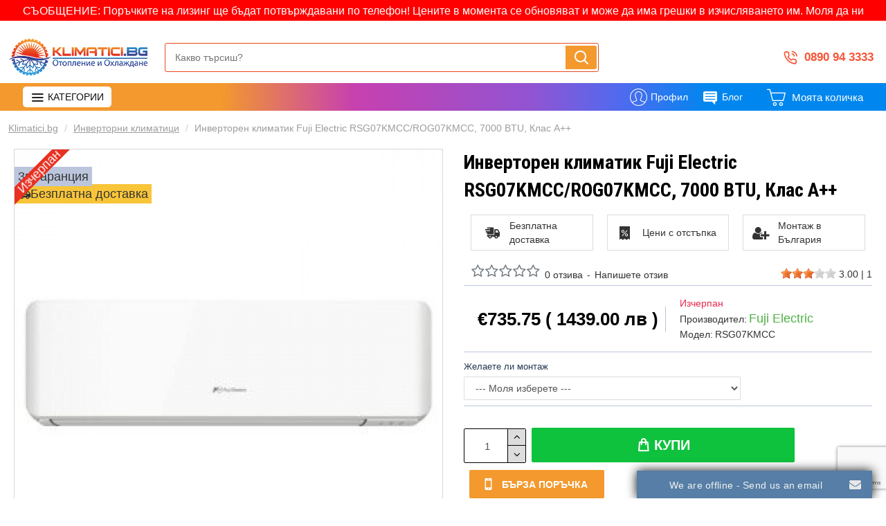

--- FILE ---
content_type: text/html; charset=utf-8
request_url: https://klimatici.bg/invertoren-klimatik-fuji-electric-rsg07kmcc-rog07kmcc-7000-btu-klas-a
body_size: 61984
content:
<!DOCTYPE html>
<html dir="ltr" lang="bg" class="desktop mac chrome chrome131 webkit oc20 is-guest store-0 skin-1 desktop-header-active mobile-sticky no-compare route-product-product product-5918 layout-2" data-jv="3.0.41" data-ov="2.3.0.2">
<head typeof="og:website">


<meta name="robots" content="index, follow">
<!-- Global site tag (gtag.js) - Google Analytics -->
<script async src="https://www.googletagmanager.com/gtag/js?id=G-NBMVXT077Y"></script>
<script>
  window.dataLayer = window.dataLayer || [];
  function gtag(){dataLayer.push(arguments);}
  gtag('js', new Date());

  gtag('config', 'G-NBMVXT077Y');
</script>
			
<meta charset="UTF-8" />
<meta name="viewport" content="width=device-width, initial-scale=1.0">
<meta http-equiv="X-UA-Compatible" content="IE=edge">
<title>Инверторен климатик Fuji Electric RSG07KMCC/ROG07KMCC, 7000 BTU, Клас A++ — Klimatici.bg</title>
<base href="https://klimatici.bg/" />
<meta name="description" content="Ниска цена за Инверторен климатик Fuji Electric RSG07KMCC/ROG07KMCC, 7000 BTU, Клас A++ ⚫ в Klimatici.bg ☎️ 0890 94 3333" />
<script>window['Journal'] = {"isPopup":false,"isPhone":false,"isTablet":false,"isDesktop":true,"filterUrlValuesSeparator":",","countdownDay":"Day","countdownHour":"Hour","countdownMin":"Min","countdownSec":"Sec","scrollTop":true,"scrollToTop":true,"notificationHideAfter":"3500","quickviewPageStyleCloudZoomStatus":true,"quickviewPageStyleAdditionalImagesCarousel":false,"quickviewPageStyleAdditionalImagesCarouselStyleSpeed":"500","quickviewPageStyleAdditionalImagesCarouselStyleAutoPlay":true,"quickviewPageStyleAdditionalImagesCarouselStylePauseOnHover":true,"quickviewPageStyleAdditionalImagesCarouselStyleDelay":"3000","quickviewPageStyleAdditionalImagesCarouselStyleLoop":false,"quickviewPageStyleAdditionalImagesHeightAdjustment":"5","quickviewPageStylePriceUpdate":true,"quickviewPageStyleOptionsSelect":"all","quickviewText":"Quickview","mobileHeaderOn":"tablet","productPageStyleImageCarouselStyleSpeed":"1500","productPageStyleImageCarouselStyleAutoPlay":true,"productPageStyleImageCarouselStylePauseOnHover":true,"productPageStyleImageCarouselStyleDelay":"4000","productPageStyleImageCarouselStyleLoop":false,"productPageStyleCloudZoomStatus":false,"productPageStyleCloudZoomPosition":"inner","productPageStyleAdditionalImagesCarousel":true,"productPageStyleAdditionalImagesCarouselStyleSpeed":"700","productPageStyleAdditionalImagesCarouselStyleAutoPlay":false,"productPageStyleAdditionalImagesCarouselStylePauseOnHover":true,"productPageStyleAdditionalImagesCarouselStyleDelay":"10000","productPageStyleAdditionalImagesCarouselStyleLoop":false,"productPageStyleAdditionalImagesHeightAdjustment":"5","productPageStylePriceUpdate":true,"productPageStyleOptionsSelect":"none","infiniteScrollStatus":false,"infiniteScrollOffset":"2","infiniteScrollLoadPrev":"Load Previous Products","infiniteScrollLoadNext":"Load Next Products","infiniteScrollLoading":"Loading...","infiniteScrollNoneLeft":"You have reached the end of the list.","headerHeight":"75","headerCompactHeight":"60","searchStyleSearchAutoSuggestStatus":true,"searchStyleSearchAutoSuggestDescription":true,"headerMiniSearchDisplay":"default","stickyStatus":true,"stickyFullHomePadding":false,"stickyFullwidth":true,"stickyAt":"","stickyHeight":"","headerTopBarHeight":"25","topBarStatus":false,"headerType":"mega","headerMobileHeight":"60","headerMobileStickyStatus":true,"headerMobileTopBarVisibility":true,"headerMobileTopBarHeight":"30","checkoutUrl":"https:\/\/klimatici.bg\/checkout","notification":[{"m":137,"c":"b6666094"}],"columnsCount":0};</script>
<script>(function () {
	if (Journal['isPhone']) {
		return;
	}

	var wrappers = ['search', 'cart', 'cart-content', 'logo', 'language', 'currency'];
	var documentClassList = document.documentElement.classList;

	function extractClassList() {
		return ['desktop', 'tablet', 'phone', 'desktop-header-active', 'mobile-header-active', 'mobile-menu-active'].filter(function (cls) {
			return documentClassList.contains(cls);
		});
	}

	function mqr(mqls, listener) {
		Object.keys(mqls).forEach(function (k) {
			mqls[k].addListener(listener);
		});

		listener();
	}

	function mobileMenu() {
		console.warn('mobile menu!');

		var element = document.querySelector('#main-menu');
		var wrapper = document.querySelector('.mobile-main-menu-wrapper');

		if (element && wrapper) {
			wrapper.appendChild(element);
		}

		var main_menu = document.querySelector('.main-menu');

		if (main_menu) {
			main_menu.classList.add('accordion-menu');
		}

		document.querySelectorAll('.main-menu .dropdown-toggle').forEach(function (element) {
			element.classList.remove('dropdown-toggle');
			element.classList.add('collapse-toggle');
			element.removeAttribute('data-toggle');
		});

		document.querySelectorAll('.main-menu .dropdown-menu').forEach(function (element) {
			element.classList.remove('dropdown-menu');
			element.classList.remove('j-dropdown');
			element.classList.add('collapse');
		});
	}

	function desktopMenu() {
		console.warn('desktop menu!');

		var element = document.querySelector('#main-menu');
		var wrapper = document.querySelector('.desktop-main-menu-wrapper');

		if (element && wrapper) {
			wrapper.insertBefore(element, document.querySelector('#main-menu-2'));
		}

		var main_menu = document.querySelector('.main-menu');

		if (main_menu) {
			main_menu.classList.remove('accordion-menu');
		}

		document.querySelectorAll('.main-menu .collapse-toggle').forEach(function (element) {
			element.classList.add('dropdown-toggle');
			element.classList.remove('collapse-toggle');
			element.setAttribute('data-toggle', 'dropdown');
		});

		document.querySelectorAll('.main-menu .collapse').forEach(function (element) {
			element.classList.add('dropdown-menu');
			element.classList.add('j-dropdown');
			element.classList.remove('collapse');
		});

		document.body.classList.remove('mobile-wrapper-open');
	}

	function mobileHeader() {
		console.warn('mobile header!');

		Object.keys(wrappers).forEach(function (k) {
			var element = document.querySelector('#' + wrappers[k]);
			var wrapper = document.querySelector('.mobile-' + wrappers[k] + '-wrapper');

			if (element && wrapper) {
				wrapper.appendChild(element);
			}

			if (wrappers[k] === 'cart-content') {
				if (element) {
					element.classList.remove('j-dropdown');
					element.classList.remove('dropdown-menu');
				}
			}
		});

		var search = document.querySelector('#search');
		var cart = document.querySelector('#cart');

		if (search && (Journal['searchStyle'] === 'full')) {
			search.classList.remove('full-search');
			search.classList.add('mini-search');
		}

		if (cart && (Journal['cartStyle'] === 'full')) {
			cart.classList.remove('full-cart');
			cart.classList.add('mini-cart')
		}
	}

	function desktopHeader() {
		console.warn('desktop header!');

		Object.keys(wrappers).forEach(function (k) {
			var element = document.querySelector('#' + wrappers[k]);
			var wrapper = document.querySelector('.desktop-' + wrappers[k] + '-wrapper');

			if (wrappers[k] === 'cart-content') {
				if (element) {
					element.classList.add('j-dropdown');
					element.classList.add('dropdown-menu');
					document.querySelector('#cart').appendChild(element);
				}
			} else {
				if (element && wrapper) {
					wrapper.appendChild(element);
				}
			}
		});

		var search = document.querySelector('#search');
		var cart = document.querySelector('#cart');

		if (search && (Journal['searchStyle'] === 'full')) {
			search.classList.remove('mini-search');
			search.classList.add('full-search');
		}

		if (cart && (Journal['cartStyle'] === 'full')) {
			cart.classList.remove('mini-cart');
			cart.classList.add('full-cart');
		}

		documentClassList.remove('mobile-cart-content-container-open');
		documentClassList.remove('mobile-main-menu-container-open');
		documentClassList.remove('mobile-overlay');
	}

	function moveElements(classList) {
		if (classList.includes('mobile-header-active')) {
			mobileHeader();
			mobileMenu();
		} else if (classList.includes('mobile-menu-active')) {
			desktopHeader();
			mobileMenu();
		} else {
			desktopHeader();
			desktopMenu();
		}
	}

	var mqls = {
		phone: window.matchMedia('(max-width: 768px)'),
		tablet: window.matchMedia('(max-width: 1023px)'),
		menu: window.matchMedia('(max-width: ' + Journal['mobileMenuOn'] + 'px)')
	};

	mqr(mqls, function () {
		var oldClassList = extractClassList();

		if (Journal['isDesktop']) {
			if (mqls.phone.matches) {
				documentClassList.remove('desktop');
				documentClassList.remove('tablet');
				documentClassList.add('mobile');
				documentClassList.add('phone');
			} else if (mqls.tablet.matches) {
				documentClassList.remove('desktop');
				documentClassList.remove('phone');
				documentClassList.add('mobile');
				documentClassList.add('tablet');
			} else {
				documentClassList.remove('mobile');
				documentClassList.remove('phone');
				documentClassList.remove('tablet');
				documentClassList.add('desktop');
			}

			if (documentClassList.contains('phone') || (documentClassList.contains('tablet') && Journal['mobileHeaderOn'] === 'tablet')) {
				documentClassList.remove('desktop-header-active');
				documentClassList.add('mobile-header-active');
			} else {
				documentClassList.remove('mobile-header-active');
				documentClassList.add('desktop-header-active');
			}
		}

		if (documentClassList.contains('desktop-header-active') && mqls.menu.matches) {
			documentClassList.add('mobile-menu-active');
		} else {
			documentClassList.remove('mobile-menu-active');
		}

		var newClassList = extractClassList();

		if (oldClassList.join(' ') !== newClassList.join(' ')) {
			if (document.readyState === 'loading') {
				document.addEventListener('DOMContentLoaded', function () {
					moveElements(newClassList);
				});
			} else {
				moveElements(newClassList);
			}
		}
	});

})();

(function () {
	var cookies = {};
	var style = document.createElement('style');
	var documentClassList = document.documentElement.classList;

	document.head.appendChild(style);

	document.cookie.split('; ').forEach(function (c) {
		var cc = c.split('=');
		cookies[cc[0]] = cc[1];
	});

	if (Journal['popup']) {
		for (var i in Journal['popup']) {
			if (!cookies['p-' + Journal['popup'][i]['c']]) {
				documentClassList.add('popup-open');
				documentClassList.add('popup-center');
				break;
			}
		}
	}

	if (Journal['notification']) {
		for (var i in Journal['notification']) {
			if (cookies['n-' + Journal['notification'][i]['c']]) {
				style.sheet.insertRule('.module-notification-' + Journal['notification'][i]['m'] + '{ display:none }');
			}
		}
	}

	if (Journal['headerNotice']) {
		for (var i in Journal['headerNotice']) {
			if (cookies['hn-' + Journal['headerNotice'][i]['c']]) {
				style.sheet.insertRule('.module-header_notice-' + Journal['headerNotice'][i]['m'] + '{ display:none }');
			}
		}
	}

	if (Journal['layoutNotice']) {
		for (var i in Journal['layoutNotice']) {
			if (cookies['ln-' + Journal['layoutNotice'][i]['c']]) {
				style.sheet.insertRule('.module-layout_notice-' + Journal['layoutNotice'][i]['m'] + '{ display:none }');
			}
		}
	}
})();
</script>
<script>WebFontConfig = { google: { families: ["Roboto+Condensed:700:latin-ext","Noto+Serif:400,700:latin-ext","Abril+Fatface:400:latin-ext"] } };</script>
<link href="catalog/view/javascript/bootstrap/css/bootstrap.min.css" type="text/css" rel="stylesheet" media="all" />
<link href="catalog/view/javascript/font-awesome/css/font-awesome.min.css" type="text/css" rel="stylesheet" media="all" />
<link href="catalog/view/theme/journal3/icons/style.minimal.css" type="text/css" rel="stylesheet" media="all" />
<link href="catalog/view/theme/journal3/lib/imagezoom/imagezoom.min.css" type="text/css" rel="stylesheet" media="all" />
<link href="catalog/view/theme/journal3/lib/lightgallery/css/lightgallery.min.css" type="text/css" rel="stylesheet" media="all" />
<link href="catalog/view/theme/journal3/lib/lightgallery/css/lg-transitions.min.css" type="text/css" rel="stylesheet" media="all" />
<link href="catalog/view/theme/journal3/lib/swiper/swiper.min.css" type="text/css" rel="stylesheet" media="all" />
<link href="catalog/view/theme/journal3/stylesheet/style.css" type="text/css" rel="stylesheet" media="all" />
<link href="catalog/view/javascript/jquery/magnific/magnific-popup.css" type="text/css" rel="stylesheet" media="all" />
<link href="catalog/view/javascript/jquery/datetimepicker/bootstrap-datetimepicker.min.css" type="text/css" rel="stylesheet" media="all" />
<link href="https://klimatici.bg/invertoren-klimatik-fuji-electric-rsg07kmcc-rog07kmcc-7000-btu-klas-a" rel="canonical" />
<link href="https://klimatici.bg/image/catalog/logo/icon_klimatici.bg.png" rel="icon" />
<script>!function(f,b,e,v,n,t,s){if(f.fbq)return;n=f.fbq=function(){n.callMethod?n.callMethod.apply(n,arguments):n.queue.push(arguments)};if(!f._fbq)f._fbq=n;n.push=n;n.loaded=!0;n.version='2.0';n.queue=[];t=b.createElement(e);t.async=!0;t.src=v;s=b.getElementsByTagName(e)[0];s.parentNode.insertBefore(t,s)}(window,document,'script','//connect.facebook.net/en_US/fbevents.js');  fbq('init', '547896779133154');fbq('track', 'ViewContent', {value: '735.75', currency: 'EUR', content_ids: ['5918'], content_name: 'Инверторен климатик Fuji Electric RSG07KMCC/ROG07KMCC, 7000 BTU, Клас A++', content_type: 'product', contents: [{"id":"5918","quantity":"1","item_price":"735.7500"}], product_catalog_id:'635224927127912'});</script><style>.blog-post .post-details .post-stats{white-space:nowrap;overflow-x:auto;overflow-y:hidden;-webkit-overflow-scrolling:touch;;font-size:12px;background:rgba(237, 242, 254, 1);margin-bottom:30px;padding:8px;padding-right:12px;padding-left:12px}.blog-post .post-details .post-stats .p-category{flex-wrap:nowrap;display:inline-flex}.mobile .blog-post .post-details .post-stats{overflow-x:scroll}.blog-post .post-details .post-stats::-webkit-scrollbar{-webkit-appearance:none;height:1px;height:1px;width:1px}.blog-post .post-details .post-stats::-webkit-scrollbar-track{background-color:white}.blog-post .post-details .post-stats::-webkit-scrollbar-thumb{background-color:#999;background-color:rgba(248, 86, 57, 1)}.blog-post .post-details .post-stats .p-posted{display:inline-flex}.blog-post .post-details .post-stats .p-author{display:inline-flex}.blog-post .post-details .post-stats .p-date{display:inline-flex}.p-date-image{font-weight:700;background:rgba(254, 225, 91, 1);margin:5px}.blog-post .post-details .post-stats .p-comment{display:inline-flex}.blog-post .post-details .post-stats .p-view{display:inline-flex}.post-content>p{margin-bottom:10px}.post-image{display:block;text-align:left;float:none}.post-content{column-count:3;column-gap:50px;column-rule-color:rgba(238, 238, 238, 1);column-rule-width:1px;column-rule-style:solid}.blog-post
.tags{margin-top:15px;justify-content:flex-start;font-size:12px;font-weight:700;justify-content:center}.blog-post .tags a, .blog-post .tags-title{margin-right:8px;margin-bottom:8px}.blog-post .tags
b{display:none}.blog-post .tags
a{border-radius:10px;padding-right:8px;padding-left:8px;font-weight:400;background:rgba(237, 242, 254, 1)}.blog-post .tags a:hover{color:rgba(255,255,255,1);background:rgba(143,210,238,1)}.post-comments{margin-top:20px}.reply-btn.btn,.reply-btn.btn:visited{font-size:14px}.reply-btn.btn{background:rgba(15,194,62,1);border-width:0px}.reply-btn.btn:hover{background:rgba(13, 154, 55, 1) !important}.reply-btn.btn.btn.disabled::after{font-size:20px}.post-comment{margin-bottom:30px;padding-bottom:15px;border-width:0;border-bottom-width:1px;border-style:solid;border-color:rgba(221,221,221,1)}.post-reply{margin-top:15px;margin-left:60px;padding-top:20px;border-width:0;border-top-width:1px;border-style:solid;border-color:rgba(221,221,221,1)}.user-avatar{display:block;margin-right:15px;border-radius:50%}.module-blog_comments .side-image{display:block}.post-comment .user-name{font-size:18px;font-weight:700}.post-comment .user-data
div{font-size:12px}.post-comment .user-date::before{color:rgba(143, 210, 238, 1)}.post-comment .user-time::before{color:rgba(78, 177, 66, 1)}.post-comment .user-site::before{color:rgba(248, 86, 57, 1);left:-1px}.post-comment .user-data .user-date{display:inline-flex}.post-comment .user-data .user-time{display:inline-flex}.comment-form .form-group:not(.required){display:flex}.user-data .user-site{display:inline-flex}.main-posts.post-grid .post-layout.swiper-slide{margin-right:20px;width:calc((100% - 3 * 20px) / 4 - 0.01px)}.main-posts.post-grid .post-layout:not(.swiper-slide){padding:10px;width:calc(100% / 4 - 0.01px)}.one-column #content .main-posts.post-grid .post-layout.swiper-slide{margin-right:20px;width:calc((100% - 2 * 20px) / 3 - 0.01px)}.one-column #content .main-posts.post-grid .post-layout:not(.swiper-slide){padding:10px;width:calc(100% / 3 - 0.01px)}.two-column #content .main-posts.post-grid .post-layout.swiper-slide{margin-right:20px;width:calc((100% - 2 * 20px) / 3 - 0.01px)}.two-column #content .main-posts.post-grid .post-layout:not(.swiper-slide){padding:10px;width:calc(100% / 3 - 0.01px)}.side-column .main-posts.post-grid .post-layout.swiper-slide{margin-right:20px;width:calc((100% - 0 * 20px) / 1 - 0.01px)}.side-column .main-posts.post-grid .post-layout:not(.swiper-slide){padding:10px;width:calc(100% / 1 - 0.01px)}.main-posts.post-grid{margin:-10px}.post-grid .post-thumb{background:rgba(255, 255, 255, 1)}.desktop .post-grid .post-thumb:hover .image
a{box-shadow:0 5px 60px -10px rgba(0, 0, 0, 0.3)}.post-grid .post-thumb:hover .image
img{transform:scale(1.15)}.post-grid .post-thumb
.caption{position:relative;bottom:auto;width:auto}.post-grid .post-thumb
.name{display:flex;width:auto;margin-left:auto;margin-right:auto;justify-content:center;margin-left:auto;margin-right:auto;padding:5px;margin-top:10px}.post-grid .post-thumb .name
a{white-space:normal;overflow:visible;text-overflow:initial;font-size:16px;color:rgba(48, 95, 124, 1);font-weight:700}.desktop .post-grid .post-thumb .name a:hover{color:rgba(143, 210, 238, 1)}.post-grid .post-thumb
.description{display:block;color:rgba(109, 118, 125, 1);text-align:center;padding:5px;margin-bottom:10px}.post-grid .post-thumb .button-group{display:flex;justify-content:center;margin-bottom:10px}.post-grid .post-thumb .btn-read-more::before{display:none}.post-grid .post-thumb .btn-read-more::after{display:none;content:'\e5c8' !important;font-family:icomoon !important}.post-grid .post-thumb .btn-read-more .btn-text{display:inline-block;padding:0}.post-grid .post-thumb .btn-read-more.btn, .post-grid .post-thumb .btn-read-more.btn:visited{color:rgba(35, 56, 81, 1)}.post-grid .post-thumb .btn-read-more.btn:hover{color:rgba(248, 86, 57, 1) !important;background:none !important}.post-grid .post-thumb .btn-read-more.btn{background:none;border-style:none;border-color:rgba(35, 56, 81, 1)}.post-grid .post-thumb .btn-read-more.btn:active, .post-grid .post-thumb .btn-read-more.btn:hover:active, .post-grid .post-thumb .btn-read-more.btn:focus:active{background:none !important}.post-grid .post-thumb .btn-read-more.btn:focus{background:none}.post-grid .post-thumb .btn-read-more.btn.btn.disabled::after{font-size:20px}.post-grid .post-thumb .post-stats{display:flex;color:rgba(255, 255, 255, 1);justify-content:center;position:absolute;transform:translateY(-100%);width:100%;background:rgba(0, 0, 0, 0.65);padding:7px}.post-grid .post-thumb .post-stats .p-author{display:flex}.post-grid .post-thumb
.image{display:block}.post-grid .post-thumb .p-date{display:flex}.post-grid .post-thumb .post-stats .p-comment{display:flex}.post-grid .post-thumb .post-stats .p-view{display:flex}.post-list .post-layout:not(.swiper-slide){margin-bottom:20px}.post-list .post-thumb
.caption{flex-basis:200px;background:rgba(255, 255, 255, 1);padding:15px}.post-list .post-thumb{background:rgba(221, 221, 221, 1);padding:1px}.post-list .post-thumb:hover .image
img{transform:scale(1.15)}.post-list .post-thumb
.name{display:flex;width:auto;margin-left:auto;margin-right:auto;justify-content:flex-start;margin-left:0;margin-right:auto}.post-list .post-thumb .name
a{white-space:normal;overflow:visible;text-overflow:initial;font-size:7px;font-weight:700}.post-list .post-thumb
.description{display:block;padding-top:5px;padding-bottom:5px}.post-list .post-thumb .button-group{display:flex;justify-content:flex-start;background:rgba(237, 242, 254, 1);padding:10px;margin:-15px;margin-top:10px;border-width:0;border-top-width:1px;border-style:solid;border-color:rgba(221, 221, 221, 1)}.post-list .post-thumb .btn-read-more::before{display:inline-block}.post-list .post-thumb .btn-read-more .btn-text{display:inline-block;padding:0
.4em}.post-list .post-thumb .btn-read-more::after{content:'\e5c8' !important;font-family:icomoon !important}.post-list .post-thumb .post-stats{display:flex;justify-content:flex-start;background:rgba(245, 245, 245, 1);padding:5px;margin:-15px;margin-bottom:10px;border-width:0;border-bottom-width:1px;border-style:solid;border-color:rgba(221, 221, 221, 1)}.post-list .post-thumb .post-stats .p-author::before{content:'\e916' !important;font-family:icomoon !important}.post-list .post-thumb .post-stats .p-date::before{content:'\f133' !important;font-family:icomoon !important}.post-list .post-thumb .post-stats .p-comment::before{content:'\f075' !important;font-family:icomoon !important}.post-list .post-thumb .post-stats .p-author{display:block}.post-list .post-thumb .p-date{display:flex}.post-list .post-thumb .post-stats .p-comment{display:block}.post-list .post-thumb .post-stats .p-view{display:flex}.blog-feed
span{display:block;color:rgba(238, 238, 238, 1) !important}.blog-feed{display:inline-flex;margin-top:-5px}.blog-feed::before{content:'\f143' !important;font-family:icomoon !important;font-size:14px;color:rgba(248, 86, 57, 1)}.desktop .blog-feed:hover
span{color:rgba(248, 86, 57, 1) !important}.countdown{color:rgba(35, 56, 81, 1);background:rgba(237, 242, 254, 1)}.countdown div
span{color:rgba(35,56,81,1)}.countdown>div{border-style:solid;border-color:rgba(221, 221, 221, 1)}.boxed-layout .site-wrapper{overflow:hidden}.boxed-layout
.header{padding:0
20px}.boxed-layout
.breadcrumb{padding-left:20px;padding-right:20px}.wrapper, .mega-menu-content, .site-wrapper > .container, .grid-cols,.desktop-header-active .is-sticky .header .desktop-main-menu-wrapper,.desktop-header-active .is-sticky .sticky-fullwidth-bg,.boxed-layout .site-wrapper, .breadcrumb, .title-wrapper, .page-title > span,.desktop-header-active .header .top-bar,.desktop-header-active .header .mid-bar,.desktop-main-menu-wrapper{max-width:1430px}.desktop-main-menu-wrapper .main-menu>.j-menu>.first-dropdown::before{transform:translateX(calc(0px - (100vw - 1430px) / 2))}html[dir='rtl'] .desktop-main-menu-wrapper .main-menu>.j-menu>.first-dropdown::before{transform:none;right:calc(0px - (100vw - 1430px) / 2)}.desktop-main-menu-wrapper .main-menu>.j-menu>.first-dropdown.mega-custom::before{transform:translateX(calc(0px - (200vw - 1430px) / 2))}html[dir='rtl'] .desktop-main-menu-wrapper .main-menu>.j-menu>.first-dropdown.mega-custom::before{transform:none;right:calc(0px - (200vw - 1430px) / 2)}body{background:rgba(255,255,255,1);-webkit-font-smoothing:antialiased}.site-wrapper>.container>.row{padding-top:20px;padding-right:5px;padding-bottom:20px;padding-left:5px}.column-left
#content{padding-left:30px}.column-right
#content{padding-right:30px}.side-column{max-width:220px}.one-column
#content{max-width:calc(100% - 220px)}.two-column
#content{max-width:calc(100% - 220px * 2)}.page-title{display:block}legend{font-family:'Roboto Condensed';font-weight:700;font-size:15px;text-transform:uppercase;margin-bottom:15px;white-space:normal;overflow:visible;text-overflow:initial;text-align:left}legend::after{content:'';display:block;position:relative;margin-top:7px;left:initial;right:initial;margin-left:0;margin-right:auto;transform:none}legend.page-title>span::after{content:'';display:block;position:relative;margin-top:7px;left:initial;right:initial;margin-left:0;margin-right:auto;transform:none}legend::after,legend.page-title>span::after{width:50px;height:3px;background:linear-gradient(to right,#f3992e 25%,#c740af 40%,#9154d2 60%,#506aef 70%,#0087ef 80%)}.title{font-family:'Roboto Condensed';font-weight:700;font-size:22px;color:rgba(35,56,81,1);text-align:left;padding:0px;margin-bottom:15px;white-space:normal;overflow:visible;text-overflow:initial;text-align:left}.title::after{content:'';display:block;position:relative;margin-top:7px;left:initial;right:initial;margin-left:0;margin-right:auto;transform:none}.title.page-title>span::after{content:'';display:block;position:relative;margin-top:7px;left:initial;right:initial;margin-left:0;margin-right:auto;transform:none}.title::after,.title.page-title>span::after{width:50px;height:3px;background:linear-gradient(to right,#f3992e 25%,#c740af 40%,#9154d2 50%,#506aef 60%,#0087ef 70%)}html:not(.popup) .page-title{font-size:32px;color:rgba(35, 56, 81, 1);text-align:center;border-width:0px;border-radius:0px;padding-bottom:30px;margin:0px;white-space:normal;overflow:visible;text-overflow:initial;text-align:left}html:not(.popup) .page-title::after{display:none;margin-top:5px;left:initial;right:initial;margin-left:0;margin-right:auto;transform:none}html:not(.popup) .page-title.page-title>span::after{display:none;margin-top:5px;left:initial;right:initial;margin-left:0;margin-right:auto;transform:none}html:not(.popup) .page-title::after, html:not(.popup) .page-title.page-title>span::after{width:50px;height:4px;background:linear-gradient(to right,#f3992e 25%,#c740af 40%,#9154d2 60%,#506aef 70%,#0087ef 80%)}.title.module-title{font-family:'Roboto Condensed';font-weight:700;font-size:15px;text-transform:uppercase;margin-bottom:15px;white-space:normal;overflow:visible;text-overflow:initial;text-align:left}.title.module-title::after{content:'';display:block;position:relative;margin-top:7px;left:initial;right:initial;margin-left:0;margin-right:auto;transform:none}.title.module-title.page-title>span::after{content:'';display:block;position:relative;margin-top:7px;left:initial;right:initial;margin-left:0;margin-right:auto;transform:none}.title.module-title::after,.title.module-title.page-title>span::after{width:50px;height:3px;background:linear-gradient(to right,#f3992e 25%,#c740af 40%,#9154d2 60%,#506aef 70%,#0087ef 80%)}.btn,.btn:visited{font-size:14px;color:rgba(255,255,255,1);font-weight:700;text-transform:uppercase}.btn:hover{color:rgba(255, 255, 255, 1) !important;background:rgba(19, 138, 215, 1) !important}.btn{background:rgba(17, 156, 245, 1);padding:12px;padding-right:15px;padding-left:15px;border-radius:2px !important}.btn:active,.btn:hover:active,.btn:focus:active{background:rgba(34, 184, 155, 1) !important;box-shadow:inset 0 0 15px -5px rgba(0,0,0,0.4)}.btn:focus{background:rgba(33, 200, 168, 1);box-shadow:inset 0 0 20px rgba(0, 0, 0, 0.25)}.desktop .btn:hover{box-shadow:0 5px 30px -5px rgba(0,0,0,0.15)}.btn.btn.disabled::after{font-size:20px}.btn-success.btn,.btn-success.btn:visited{font-size:14px}.btn-success.btn{background:rgba(15,194,62,1);border-width:0px}.btn-success.btn:hover{background:rgba(13, 154, 55, 1) !important}.btn-success.btn.btn.disabled::after{font-size:20px}.btn-danger.btn{background:rgba(248,157,57,1)}.btn-danger.btn:hover{background-image:linear-gradient(to right,#f3992e 25%,#c740af 40%,#9154d2 60%,#506aef 70%,#0087ef 80%) !important}.btn-danger.btn.btn.disabled::after{font-size:20px}.btn-warning.btn{background:rgba(248,157,57,1)}.btn-warning.btn:hover{background-image:linear-gradient(to right,#f3992e 25%,#c740af 40%,#9154d2 60%,#506aef 70%,#0087ef 80%) !important}.btn-warning.btn.btn.disabled::after{font-size:20px}.btn-info.btn{background:rgba(109,118,125,1);border-width:0px}.btn-info.btn:hover{background:rgba(143, 210, 238, 1) !important}.btn-info.btn.btn.disabled::after{font-size:20px}.btn-light.btn,.btn-light.btn:visited{color:rgba(35,56,81,1)}.btn-light.btn{background:rgba(225,238,250,1)}.btn-light.btn:hover{background:rgba(254, 225, 91, 1) !important}.btn-light.btn.btn.disabled::after{font-size:20px}.btn-dark.btn{background:rgba(0,135,239,1)}.btn-dark.btn:hover{background-image:linear-gradient(to right,#f3992e 25%,#c740af 40%,#9154d2 60%,#506aef 70%,#0087ef 80%) !important}.btn-dark.btn.btn.disabled::after{font-size:20px}.buttons{margin-top:20px;padding-top:15px;border-width:0;border-top-width:1px;border-style:solid;border-color:rgba(221, 221, 221, 1);font-size:13px}.buttons .pull-left
.btn{background:rgba(248, 157, 57, 1)}.buttons .pull-left .btn:hover{background-image:linear-gradient(to right,#f3992e 25%,#c740af 40%,#9154d2 60%,#506aef 70%,#0087ef 80%) !important}.buttons .pull-left .btn.btn.disabled::after{font-size:20px}.buttons .pull-right .btn::after{content:'\e5c8' !important;font-family:icomoon !important}.buttons .pull-left .btn::before{content:'\e5c4' !important;font-family:icomoon !important}.buttons>div{flex:0 0 auto;width:auto;flex-basis:0}.buttons > div
.btn{width:auto}.buttons .pull-left{margin-right:auto}.buttons .pull-right:only-child{flex:0 0 auto;width:auto;margin:0
0 0 auto}.buttons .pull-right:only-child
.btn{width:auto}.tags{margin-top:15px;justify-content:flex-start;font-size:12px;font-weight:700}.tags a,.tags-title{margin-right:8px;margin-bottom:8px}.tags
b{display:none}.tags
a{border-radius:10px;padding-right:8px;padding-left:8px;font-weight:400;background:rgba(237, 242, 254, 1)}.tags a:hover{color:rgba(255,255,255,1);background:rgba(143,210,238,1)}.breadcrumb{display:block !important;text-align:left;padding-top:15px;padding-bottom:0px;padding-left:12px;white-space:normal;-webkit-overflow-scrolling:touch}.breadcrumb li:first-of-type a i::before{content:'\eb69' !important;font-family:icomoon !important}.breadcrumb
a{font-size:14px;color:rgba(157, 157, 157, 1);text-decoration:underline}.breadcrumb li:last-of-type
a{color:rgba(157, 157, 157, 1)}.mobile
.breadcrumb{overflow-x:visible}.breadcrumb::-webkit-scrollbar{-webkit-appearance:initial;height:1px;height:1px;width:1px}.breadcrumb::-webkit-scrollbar-track{background-color:white}.breadcrumb::-webkit-scrollbar-thumb{background-color:#999}.panel-group .panel-heading a::before{content:'\eba1' !important;font-family:icomoon !important;font-size:16px;margin-right:7px;order:-1}.panel-group .panel-active .panel-heading a::before{content:'\eb86' !important;font-family:icomoon !important;color:rgba(78, 177, 66, 1);top:-1px}.panel-group .panel-heading
a{justify-content:flex-start;font-family:'Roboto Condensed';font-weight:700;font-size:12px;color:rgba(109, 118, 125, 1);text-transform:uppercase;padding:10px;padding-right:0px;padding-left:0px}.panel-group .panel-heading:hover
a{color:rgba(35, 56, 81, 1)}.panel-group .panel-body{padding-bottom:10px}body
a{display:inline-block}body a:hover{color:rgba(248, 86, 57, 1)}body
p{margin-bottom:15px}body
em{color:rgba(109, 118, 125, 1)}body
h1{margin-bottom:20px}body
h2{font-size:18px;margin-bottom:15px}body
h3{font-size:15px;margin-bottom:15px}body
h4{font-size:14px;font-weight:700;text-transform:uppercase;margin-bottom:15px}body
h5{font-size:13px;margin-bottom:15px}body
h6{font-size:12px;color:rgba(255, 255, 255, 1);text-transform:uppercase;background:rgba(248, 86, 57, 1);padding:6px;padding-right:10px;padding-left:10px;margin-bottom:15px;display:inline-block}body
blockquote{font-family:'Noto Serif';font-weight:400;font-size:7px;font-style:italic;background:rgba(237, 242, 254, 1);padding:15px;padding-top:10px;padding-bottom:10px;margin-top:15px;margin-bottom:15px;border-radius:3px;float:none;display:block;max-width:500px}body blockquote::before{margin-left:auto;margin-right:auto;float:left;content:'\e98f' !important;font-family:icomoon !important;color:rgba(248, 86, 57, 1);margin-right:10px}body
hr{margin-top:20px;margin-bottom:20px;overflow:visible}body hr::before{content:'\e993' !important;font-family:icomoon !important;font-size:20px;color:rgba(221, 221, 221, 1);background:rgba(255, 255, 255, 1);width:40px;height:40px;border-radius:50%}body .drop-cap{font-family:'Noto Serif';font-weight:700;font-size:60px;margin-right:5px}body .amp::before{content:'\e901' !important;font-family:icomoon !important;font-size:25px;color:rgba(109, 118, 125, 1);top:5px}body .video-responsive{max-width:550px;margin-bottom:15px}.count-badge{color:rgba(255,255,255,1);background:rgba(232,40,77,1);border-radius:10px}.tooltip-inner{font-size:12px;color:rgba(255, 255, 255, 1);background:rgba(143, 210, 238, 1);border-radius:2px;box-shadow:0 -15px 100px -10px rgba(0, 0, 0, 0.1)}.tooltip.top .tooltip-arrow{border-top-color:rgba(143, 210, 238, 1)}.tooltip.right .tooltip-arrow{border-right-color:rgba(143, 210, 238, 1)}.tooltip.bottom .tooltip-arrow{border-bottom-color:rgba(143, 210, 238, 1)}.tooltip.left .tooltip-arrow{border-left-color:rgba(143, 210, 238, 1)}table tbody tr:hover
td{background:rgba(225, 238, 250, 1)}table tbody
td{border-width:0 !important;border-top-width:1px !important;border-style:solid !important;border-color:rgba(221, 221, 221, 1) !important}table thead
td{font-family:'Roboto Condensed';font-weight:700;text-transform:uppercase}table tfoot
td{background:rgba(238,238,238,1)}.table-responsive{border-width:1px;border-style:solid;border-color:rgba(221,221,221,1);-webkit-overflow-scrolling:touch}.table-responsive::-webkit-scrollbar-thumb{background-color:rgba(143,210,238,1)}.table-responsive::-webkit-scrollbar-track{background-color:rgba(255,255,255,1)}.table-responsive::-webkit-scrollbar{height:7px;width:7px}label{font-size:13px;color:rgba(35,56,81,1)}.has-error{color:rgba(232, 40, 77, 1) !important}.form-group .control-label{padding-top:7px;padding-bottom:5px;justify-content:flex-start}.has-error .form-control{border-color:rgba(232, 40, 77, 1) !important}.required .control-label::after, .required .control-label+div::before{font-size:7px;color:rgba(232,40,77,1)}.form-group{margin-bottom:8px}.required.has-error .control-label::after, .required.has-error .control-label+div::before{color:rgba(232, 40, 77, 1) !important}input.form-control{background:rgba(255, 255, 255, 1) !important;border-width:1px !important;border-style:solid !important;border-color:rgba(238, 238, 238, 1) !important;border-radius:2px !important;max-width:400px}input.form-control:hover{border-color:rgba(221, 221, 221, 1) !important}input.form-control:focus,input.form-control:active{border-color:rgba(143, 210, 238, 1) !important}input.form-control:focus{box-shadow:none}textarea.form-control{background:rgba(255, 255, 255, 1) !important;border-width:1px !important;border-style:solid !important;border-color:rgba(221, 221, 221, 1) !important;border-radius:2px !important}textarea.form-control:focus{box-shadow:inset 0 0 3px}select.form-control{background:rgba(255, 255, 255, 1) !important;border-width:1px !important;border-style:solid !important;border-color:rgba(221, 221, 221, 1) !important;border-radius:2px !important;max-width:400px}select.form-control:focus{box-shadow:inset 0 0 3px}.radio{width:100%}.checkbox{width:100%}.input-group .input-group-btn
.btn{min-width:35px;min-height:35px;margin-left:5px}.product-option-file .btn i::before{content:'\ebd8' !important;font-family:icomoon !important}.stepper input.form-control{background:rgba(255, 255, 255, 1) !important;border-width:0px !important;border-radius:2px !important;box-shadow:0 2px 15px -2px}.stepper input.form-control:focus{box-shadow:inset 0 0 3px}.stepper{border-style:solid;border-color:rgba(0, 0, 0, 1);border-radius:2px}.stepper span
i{color:rgba(0, 0, 0, 1);background-color:rgba(221, 221, 221, 1)}.stepper span i:hover{color:rgba(143,210,238,1)}.pagination-results{letter-spacing:1px;margin-top:20px;padding:10px;justify-content:flex-start}.pagination-results .text-right{display:block}.pagination>li>a{color:rgba(35,56,81,1)}.pagination>li>a:hover{color:rgba(143,210,238,1)}.pagination>li.active>span,.pagination>li.active>span:hover,.pagination>li>a:focus{color:rgba(143,210,238,1)}.pagination>li>a,.pagination>li>span{padding:3px}.pagination > li:first-child a::before, .pagination > li:last-child a::before{content:'\eb23' !important;font-family:icomoon !important;font-size:15px}.pagination > li .prev::before, .pagination > li .next::before{content:'\f104' !important;font-family:icomoon !important;font-size:15px}.pagination>li:not(:first-of-type){margin-left:7px}.rating .fa-stack{font-size:20px;width:1.2em}.rating .fa-star, .rating .fa-star+.fa-star-o{color:rgba(254, 225, 91, 1)}.rating .fa-star-o:only-child{color:rgba(109,118,125,1)}.rating-stars{padding-left:10px}.popup-inner-body{max-height:calc(100vh - 45px * 2)}.popup-container{max-width:calc(100% - 20px * 2)}.popup-bg{background:rgba(0,0,0,0.75)}.popup-body,.popup{background:rgba(255, 255, 255, 1)}.popup-content, .popup .site-wrapper{padding:20px}.popup-body{border-radius:3px;box-shadow:0 5px 60px -10px rgba(0, 0, 0, 0.3)}.popup-container .popup-close::before{content:'\e5cd' !important;font-family:icomoon !important}.popup-close{width:30px;height:30px;margin-right:-12px;margin-top:12px}.popup-container>.btn{background:rgba(248, 86, 57, 1);padding:10px;border-radius:50px !important;min-width:25px;min-height:25px}.popup-container>.btn:hover{background:rgba(6, 30, 187, 1) !important}.popup-container>.btn.btn.disabled::after{font-size:20px}.scroll-top i::before{content:'\e957' !important;font-family:icomoon !important;font-size:45px;color:rgba(143, 210, 238, 1)}.scroll-top:hover i::before{color:rgba(254,225,91,1)}.scroll-top{left:auto;right:10px;transform:translateX(0)}.journal-loading > i::before, .ias-spinner > i::before, .lg-outer .lg-item::after,.btn.disabled::after{content:'\e929' !important;font-family:icomoon !important;font-size:35px;color:rgba(143, 210, 238, 1)}.journal-loading > .fa-spin, .lg-outer .lg-item::after,.btn.disabled::after{animation:fa-spin infinite linear;;animation-duration:1500ms}.btn-cart::before,.fa-shopping-cart::before{content:'\ebb5' !important;font-family:icomoon !important;left:-1px}.btn-wishlist::before{content:'\f08a' !important;font-family:icomoon !important}.btn-compare::before,.compare-btn::before{content:'\e91b' !important;font-family:icomoon !important}.fa-refresh::before{content:'\eacd' !important;font-family:icomoon !important}.fa-times-circle::before,.fa-times::before,.reset-filter::before,.notification-close::before,.popup-close::before,.hn-close::before{content:'\e981' !important;font-family:icomoon !important}.p-author::before{content:'\e7fd' !important;font-family:icomoon !important;margin-right:5px}.p-date::before{content:'\f133' !important;font-family:icomoon !important;margin-right:5px}.p-time::before{content:'\eb29' !important;font-family:icomoon !important;margin-right:5px}.p-comment::before{content:'\f27a' !important;font-family:icomoon !important;margin-right:5px}.p-view::before{content:'\f06e' !important;font-family:icomoon !important;margin-right:5px}.p-category::before{content:'\f022' !important;font-family:icomoon !important;margin-right:5px}.user-site::before{content:'\e321' !important;font-family:icomoon !important;left:-1px;margin-right:5px}.desktop ::-webkit-scrollbar{width:12px}.desktop ::-webkit-scrollbar-track{background:rgba(255, 255, 255, 1)}.desktop ::-webkit-scrollbar-thumb{background:rgba(48,95,124,1);border-width:3px;border-style:solid;border-color:rgba(255,255,255,1);border-radius:10px}.expand-content{max-height:70px}.block-expand.btn,.block-expand.btn:visited{font-size:15px;text-transform:none}.block-expand.btn{background:rgba(248,157,57,1);padding:5px;padding-right:7px;padding-left:7px;min-width:20px;min-height:20px}.block-expand.btn:hover{background-image:linear-gradient(to right,#f3992e 25%,#c740af 40%,#9154d2 60%,#506aef 70%,#0087ef 80%) !important}.desktop .block-expand.btn:hover{box-shadow:0 5px 30px -5px rgba(0,0,0,0.25)}.block-expand.btn:active,.block-expand.btn:hover:active,.block-expand.btn:focus:active{box-shadow:inset 0 0 20px rgba(0,0,0,0.25)}.block-expand.btn:focus{box-shadow:inset 0 0 20px rgba(0,0,0,0.25)}.block-expand.btn.btn.disabled::after{font-size:20px}.block-expand::after{content:'Show More'}.block-expanded .block-expand::after{content:'Show Less'}.block-expand::before{content:'\f078' !important;font-family:icomoon !important}.block-expanded .block-expand::before{content:'\f077' !important;font-family:icomoon !important}.block-expand-overlay{background:linear-gradient(to bottom, transparent, rgba(255, 255, 255, 1))}.safari .block-expand-overlay{background:linear-gradient(to bottom, rgba(255,255,255,0), rgba(255, 255, 255, 1))}.iphone .block-expand-overlay{background:linear-gradient(to bottom, rgba(255,255,255,0), rgba(255, 255, 255, 1))}.ipad .block-expand-overlay{background:linear-gradient(to bottom,rgba(255,255,255,0),rgba(255,255,255,1))}.old-browser{color:rgba(35,56,81,1);background:rgba(255,255,255,1)}.notification-cart.notification{max-width:400px;margin:20px;margin-bottom:0px;padding:10px;background:rgba(255, 255, 255, 1);border-radius:5px;box-shadow:0 0 20px rgba(0, 0, 0, 0.25)}.notification-cart .notification-close{display:block;margin-right:-12px;margin-top:-12px}.notification-cart .notification-close::before{content:'\e5cd' !important;font-family:icomoon !important}.notification-cart .notification-close.btn{background:rgba(248, 86, 57, 1);padding:10px;border-radius:50px !important;min-width:25px;min-height:25px}.notification-cart .notification-close.btn:hover{background:rgba(6, 30, 187, 1) !important}.notification-cart .notification-close.btn.btn.disabled::after{font-size:20px}.notification-cart
img{display:block;margin-right:10px;margin-bottom:10px}.notification-cart .notification-buttons{display:flex;background:rgba(237, 242, 254, 1);padding:10px;margin:-10px;margin-top:5px}.notification-cart .notification-view-cart{display:inline-flex;flex-grow:1}.notification-cart .notification-view-cart::before{content:'\ea9b' !important;font-family:icomoon !important}.notification-cart .notification-checkout.btn, .notification-cart .notification-checkout.btn:visited{font-size:14px}.notification-cart .notification-checkout.btn{background:rgba(15, 194, 62, 1);border-width:0px}.notification-cart .notification-checkout.btn:hover{background:rgba(13, 154, 55, 1) !important}.notification-cart .notification-checkout.btn.btn.disabled::after{font-size:20px}.notification-cart .notification-checkout{display:inline-flex;flex-grow:1;margin-left:10px}.notification-cart .notification-checkout::before{content:'\e5c8' !important;font-family:icomoon !important}.notification-wishlist.notification{max-width:400px;margin:20px;margin-bottom:0px;padding:10px;background:rgba(255, 255, 255, 1);border-radius:5px;box-shadow:0 0 20px rgba(0, 0, 0, 0.25)}.notification-wishlist .notification-close{display:block;margin-right:-12px;margin-top:-12px}.notification-wishlist .notification-close::before{content:'\e5cd' !important;font-family:icomoon !important}.notification-wishlist .notification-close.btn{background:rgba(248, 86, 57, 1);padding:10px;border-radius:50px !important;min-width:25px;min-height:25px}.notification-wishlist .notification-close.btn:hover{background:rgba(6, 30, 187, 1) !important}.notification-wishlist .notification-close.btn.btn.disabled::after{font-size:20px}.notification-wishlist
img{display:block;margin-right:10px;margin-bottom:10px}.notification-wishlist .notification-buttons{display:flex;background:rgba(237, 242, 254, 1);padding:10px;margin:-10px;margin-top:5px}.notification-wishlist .notification-view-cart{display:inline-flex;flex-grow:1}.notification-wishlist .notification-view-cart::before{content:'\ea9b' !important;font-family:icomoon !important}.notification-wishlist .notification-checkout.btn, .notification-wishlist .notification-checkout.btn:visited{font-size:14px}.notification-wishlist .notification-checkout.btn{background:rgba(15, 194, 62, 1);border-width:0px}.notification-wishlist .notification-checkout.btn:hover{background:rgba(13, 154, 55, 1) !important}.notification-wishlist .notification-checkout.btn.btn.disabled::after{font-size:20px}.notification-wishlist .notification-checkout{display:inline-flex;flex-grow:1;margin-left:10px}.notification-wishlist .notification-checkout::before{content:'\e5c8' !important;font-family:icomoon !important}.notification-compare.notification{max-width:400px;margin:20px;margin-bottom:0px;padding:10px;background:rgba(255, 255, 255, 1);border-radius:5px;box-shadow:0 0 20px rgba(0, 0, 0, 0.25)}.notification-compare .notification-close{display:block;margin-right:-12px;margin-top:-12px}.notification-compare .notification-close::before{content:'\e5cd' !important;font-family:icomoon !important}.notification-compare .notification-close.btn{background:rgba(248, 86, 57, 1);padding:10px;border-radius:50px !important;min-width:25px;min-height:25px}.notification-compare .notification-close.btn:hover{background:rgba(6, 30, 187, 1) !important}.notification-compare .notification-close.btn.btn.disabled::after{font-size:20px}.notification-compare
img{display:block;margin-right:10px;margin-bottom:10px}.notification-compare .notification-buttons{display:flex;background:rgba(237, 242, 254, 1);padding:10px;margin:-10px;margin-top:5px}.notification-compare .notification-view-cart{display:inline-flex;flex-grow:1}.notification-compare .notification-view-cart::before{content:'\ea9b' !important;font-family:icomoon !important}.notification-compare .notification-checkout.btn, .notification-compare .notification-checkout.btn:visited{font-size:14px}.notification-compare .notification-checkout.btn{background:rgba(15, 194, 62, 1);border-width:0px}.notification-compare .notification-checkout.btn:hover{background:rgba(13, 154, 55, 1) !important}.notification-compare .notification-checkout.btn.btn.disabled::after{font-size:20px}.notification-compare .notification-checkout{display:inline-flex;flex-grow:1;margin-left:10px}.notification-compare .notification-checkout::before{content:'\e5c8' !important;font-family:icomoon !important}.popup-quickview .popup-container{width:700px}.popup-quickview .popup-inner-body{height:600px}.route-product-product.popup-quickview .product-info .product-left{width:50%}.route-product-product.popup-quickview .product-info .product-right{width:calc(100% - 50%);padding-left:20px}.route-product-product.popup-quickview .page-title{background:rgba(255, 255, 255, 1);font-family:'Roboto Condensed';font-weight:700;font-size:22px;color:rgba(35, 56, 81, 1);text-align:left;padding:0px;margin-bottom:15px;white-space:normal;overflow:visible;text-overflow:initial;text-align:left}.route-product-product.popup-quickview h1.page-title{display:block}.route-product-product.popup-quickview div.page-title{display:none}.route-product-product.popup-quickview .page-title::after{content:'';display:block;position:relative;margin-top:7px;left:initial;right:initial;margin-left:0;margin-right:auto;transform:none}.route-product-product.popup-quickview .page-title.page-title>span::after{content:'';display:block;position:relative;margin-top:7px;left:initial;right:initial;margin-left:0;margin-right:auto;transform:none}.route-product-product.popup-quickview .page-title::after, .route-product-product.popup-quickview .page-title.page-title>span::after{width:50px;height:3px;background:linear-gradient(to right,#f3992e 25%,#c740af 40%,#9154d2 50%,#506aef 60%,#0087ef 70%)}.route-product-product.popup-quickview .direction-horizontal .additional-image{width:calc(100% / 4)}.route-product-product.popup-quickview .additional-images .swiper-container{overflow:hidden}.route-product-product.popup-quickview .additional-images .swiper-buttons{display:block;top:50%}.route-product-product.popup-quickview .additional-images .swiper-button-prev{left:0;right:auto;transform:translate(0, -50%)}.route-product-product.popup-quickview .additional-images .swiper-button-next{left:auto;right:0;transform:translate(0, -50%)}.route-product-product.popup-quickview .additional-images .swiper-buttons
div{width:70px;height:20px;background:rgba(109, 118, 125, 1)}.route-product-product.popup-quickview .additional-images .swiper-button-disabled{opacity:0}.route-product-product.popup-quickview .additional-images .swiper-buttons div::before{content:'\e5c4' !important;font-family:icomoon !important;color:rgba(255, 255, 255, 1)}.route-product-product.popup-quickview .additional-images .swiper-buttons .swiper-button-next::before{content:'\e5c8' !important;font-family:icomoon !important;color:rgba(255, 255, 255, 1)}.route-product-product.popup-quickview .additional-images .swiper-buttons div:not(.swiper-button-disabled):hover{background:rgba(143, 210, 238, 1)}.route-product-product.popup-quickview .additional-images .swiper-pagination{display:none !important;margin-bottom:-10px;left:50%;right:auto;transform:translateX(-50%)}.route-product-product.popup-quickview .additional-images
.swiper{padding-bottom:0;;padding-bottom:10px}.route-product-product.popup-quickview .additional-images .swiper-pagination-bullet{width:10px;height:10px;background-color:rgba(143, 210, 238, 1)}.route-product-product.popup-quickview .additional-images .swiper-pagination>span+span{margin-left:7px}.desktop .route-product-product.popup-quickview .additional-images .swiper-pagination-bullet:hover{background-color:rgba(6, 30, 187, 1)}.route-product-product.popup-quickview .additional-images .swiper-pagination-bullet.swiper-pagination-bullet-active{background-color:rgba(6, 30, 187, 1)}.route-product-product.popup-quickview .additional-images .swiper-pagination>span{border-radius:10px}.route-product-product.popup-quickview .additional-image{padding:calc(10px / 2)}.route-product-product.popup-quickview .additional-images{margin-top:10px;margin-right:-5px;margin-left:-5px}.route-product-product.popup-quickview .product-info .product-stats li::before{content:'\f111' !important;font-family:icomoon !important}.route-product-product.popup-quickview .product-info .product-stats
ul{width:100%}.route-product-product.popup-quickview .product-stats .product-views::before{content:'\f06e' !important;font-family:icomoon !important}.route-product-product.popup-quickview .product-stats .product-sold::before{content:'\e263' !important;font-family:icomoon !important}.route-product-product.popup-quickview .product-info .custom-stats{justify-content:space-between}.route-product-product.popup-quickview .product-info .product-details
.rating{justify-content:flex-start}.route-product-product.popup-quickview .product-info .product-details .countdown-wrapper{display:block}.route-product-product.popup-quickview .product-info .product-details .product-price-group{text-align:left;display:flex}.route-product-product.popup-quickview .product-info .product-details .price-group{justify-content:flex-start;flex-direction:row;align-items:center}.route-product-product.popup-quickview .product-info .product-details .product-price-new{order:-1}.route-product-product.popup-quickview .product-info .product-details .product-points{display:block}.route-product-product.popup-quickview .product-info .product-details .product-tax{display:block}.route-product-product.popup-quickview .product-info .product-details
.discounts{display:block}.route-product-product.popup-quickview .product-info .product-details .product-options>.options-title{display:none}.route-product-product.popup-quickview .product-info .product-details .product-options>h3{display:block}.route-product-product.popup-quickview .product-info .product-options .push-option > div input:checked+img{box-shadow:inset 0 0 8px rgba(0, 0, 0, 0.7)}.route-product-product.popup-quickview .product-info .product-details .button-group-page{position:fixed;width:100%;z-index:1000;;background:rgba(237,242,254,1);padding:10px;margin:0px;border-width:0;border-top-width:1px;border-style:solid;border-color:rgba(187,198,221,1);box-shadow:none}.route-product-product.popup-quickview{padding-bottom:60px !important}.route-product-product.popup-quickview .site-wrapper{padding-bottom:0 !important}.route-product-product.popup-quickview.mobile .product-info .product-right{padding-bottom:60px !important}.route-product-product.popup-quickview .product-info .button-group-page
.stepper{display:flex}.route-product-product.popup-quickview .product-info .button-group-page .btn-cart{display:inline-flex;margin-right:7px}.route-product-product.popup-quickview .product-info .button-group-page .btn-cart::before, .route-product-product.popup-quickview .product-info .button-group-page .btn-cart .btn-text{display:inline-block}.route-product-product.popup-quickview .product-info .product-details .stepper-group{flex-grow:1}.route-product-product.popup-quickview .product-info .product-details .stepper-group .btn-cart{flex-grow:1}.route-product-product.popup-quickview .product-info .button-group-page .btn-cart::before{font-size:17px}.route-product-product.popup-quickview .product-info .button-group-page .btn-more-details{display:inline-flex;flex-grow:0}.route-product-product.popup-quickview .product-info .button-group-page .btn-more-details .btn-text{display:none}.route-product-product.popup-quickview .product-info .button-group-page .btn-more-details::after{content:'\e5c8' !important;font-family:icomoon !important;font-size:18px}.route-product-product.popup-quickview .product-info .product-details .button-group-page .wishlist-compare{flex-grow:0 !important;margin:0px
!important}.route-product-product.popup-quickview .product-info .button-group-page .wishlist-compare{margin-right:auto}.route-product-product.popup-quickview .product-info .button-group-page .btn-wishlist{display:none;margin:0px;margin-right:7px}.route-product-product.popup-quickview .product-info .button-group-page .btn-wishlist .btn-text{display:none}.route-product-product.popup-quickview .product-info .button-group-page .wishlist-compare .btn-wishlist{width:auto !important}.route-product-product.popup-quickview .product-info .button-group-page .btn-wishlist::before{color:rgba(255, 255, 255, 1)}.route-product-product.popup-quickview .product-info .button-group-page .btn-wishlist.btn, .route-product-product.popup-quickview .product-info .button-group-page .btn-wishlist.btn:visited{font-size:14px}.route-product-product.popup-quickview .product-info .button-group-page .btn-wishlist.btn{background:rgba(15, 194, 62, 1);border-width:0px}.route-product-product.popup-quickview .product-info .button-group-page .btn-wishlist.btn:hover{background:rgba(13, 154, 55, 1) !important}.route-product-product.popup-quickview .product-info .button-group-page .btn-wishlist.btn.btn.disabled::after{font-size:20px}.route-product-product.popup-quickview .product-info .button-group-page .btn-compare{display:none;margin-right:7px}.route-product-product.popup-quickview .product-info .button-group-page .btn-compare .btn-text{display:none}.route-product-product.popup-quickview .product-info .button-group-page .wishlist-compare .btn-compare{width:auto !important}.route-product-product.popup-quickview .product-info .button-group-page .btn-compare::before{color:rgba(255, 255, 255, 1)}.route-product-product.popup-quickview .product-info .button-group-page .btn-compare.btn, .route-product-product.popup-quickview .product-info .button-group-page .btn-compare.btn:visited{font-size:14px}.route-product-product.popup-quickview .product-info .button-group-page .btn-compare.btn{background:rgba(15, 194, 62, 1);border-width:0px}.route-product-product.popup-quickview .product-info .button-group-page .btn-compare.btn:hover{background:rgba(13, 154, 55, 1) !important}.route-product-product.popup-quickview .product-info .button-group-page .btn-compare.btn.btn.disabled::after{font-size:20px}.popup-quickview .product-right
.description{order:100}.popup-quickview
.description{background:rgba(255, 255, 255, 1);padding:15px;margin-top:10px;border-width:1px;border-style:solid;border-color:rgba(221, 221, 221, 1)}.popup-quickview .expand-content{overflow:hidden}.login-box
.title{font-family:'Roboto Condensed';font-weight:700;font-size:15px;text-transform:uppercase;margin-bottom:15px;white-space:normal;overflow:visible;text-overflow:initial;text-align:left}.login-box .title::after{content:'';display:block;position:relative;margin-top:7px;left:initial;right:initial;margin-left:0;margin-right:auto;transform:none}.login-box .title.page-title>span::after{content:'';display:block;position:relative;margin-top:7px;left:initial;right:initial;margin-left:0;margin-right:auto;transform:none}.login-box .title::after, .login-box .title.page-title>span::after{width:50px;height:3px;background:linear-gradient(to right,#f3992e 25%,#c740af 40%,#9154d2 60%,#506aef 70%,#0087ef 80%)}.login-box{flex-direction:row}.login-box
.well{padding:10px}.popup-login
.title{font-family:'Roboto Condensed';font-weight:700;font-size:15px;text-transform:uppercase;margin-bottom:15px;white-space:normal;overflow:visible;text-overflow:initial;text-align:left}.popup-login .title::after{content:'';display:block;position:relative;margin-top:7px;left:initial;right:initial;margin-left:0;margin-right:auto;transform:none}.popup-login .title.page-title>span::after{content:'';display:block;position:relative;margin-top:7px;left:initial;right:initial;margin-left:0;margin-right:auto;transform:none}.popup-login .title::after, .popup-login .title.page-title>span::after{width:50px;height:3px;background:linear-gradient(to right,#f3992e 25%,#c740af 40%,#9154d2 60%,#506aef 70%,#0087ef 80%)}.popup-login .popup-container{width:500px}.popup-login .popup-inner-body{height:265px}.popup-register .popup-container{width:530px}.popup-register .popup-inner-body{height:560px}.route-account-register
label{font-size:13px;color:rgba(35, 56, 81, 1)}.route-account-register .has-error{color:rgba(232, 40, 77, 1) !important}.route-account-register .form-group .control-label{padding-top:7px;padding-bottom:5px;justify-content:flex-start}.route-account-register .has-error .form-control{border-color:rgba(232, 40, 77, 1) !important}.route-account-register .required .control-label::after, .route-account-register .required .control-label+div::before{font-size:7px;color:rgba(232, 40, 77, 1)}.route-account-register .form-group{margin-bottom:8px}.route-account-register .required.has-error .control-label::after, .route-account-register .required.has-error .control-label+div::before{color:rgba(232, 40, 77, 1) !important}.route-account-register input.form-control{background:rgba(255, 255, 255, 1) !important;border-width:1px !important;border-style:solid !important;border-color:rgba(238, 238, 238, 1) !important;border-radius:2px !important;max-width:400px}.route-account-register input.form-control:hover{border-color:rgba(221, 221, 221, 1) !important}.route-account-register input.form-control:focus, .route-account-register input.form-control:active{border-color:rgba(143, 210, 238, 1) !important}.route-account-register input.form-control:focus{box-shadow:none}.route-account-register textarea.form-control{background:rgba(255, 255, 255, 1) !important;border-width:1px !important;border-style:solid !important;border-color:rgba(221, 221, 221, 1) !important;border-radius:2px !important}.route-account-register textarea.form-control:focus{box-shadow:inset 0 0 3px}.route-account-register select.form-control{background:rgba(255, 255, 255, 1) !important;border-width:1px !important;border-style:solid !important;border-color:rgba(221, 221, 221, 1) !important;border-radius:2px !important;max-width:400px}.route-account-register select.form-control:focus{box-shadow:inset 0 0 3px}.route-account-register
.radio{width:100%}.route-account-register
.checkbox{width:100%}.route-account-register .input-group .input-group-btn
.btn{min-width:35px;min-height:35px;margin-left:5px}.route-account-register .product-option-file .btn i::before{content:'\ebd8' !important;font-family:icomoon !important}.route-account-register
legend{font-family:'Roboto Condensed';font-weight:700;font-size:15px;text-transform:uppercase;margin-bottom:15px;white-space:normal;overflow:visible;text-overflow:initial;text-align:left}.route-account-register legend::after{content:'';display:block;position:relative;margin-top:7px;left:initial;right:initial;margin-left:0;margin-right:auto;transform:none}.route-account-register legend.page-title>span::after{content:'';display:block;position:relative;margin-top:7px;left:initial;right:initial;margin-left:0;margin-right:auto;transform:none}.route-account-register legend::after, .route-account-register legend.page-title>span::after{width:50px;height:3px;background:linear-gradient(to right,#f3992e 25%,#c740af 40%,#9154d2 60%,#506aef 70%,#0087ef 80%)}.desktop .account-list>li>a:hover{color:rgba(248,86,57,1)}.account-list>li>a::before{content:'\e93f' !important;font-family:icomoon !important;font-size:45px;margin:0}.account-list .edit-info{display:flex}.route-information-sitemap .site-edit{display:block}.account-list .edit-pass{display:flex}.route-information-sitemap .site-pass{display:block}.account-list .edit-address{display:flex}.route-information-sitemap .site-address{display:block}.account-list .edit-wishlist{display:flex}.my-cards{display:block}.account-list .edit-order{display:flex}.route-information-sitemap .site-history{display:block}.account-list .edit-downloads{display:none}.route-information-sitemap .site-download{display:none}.account-list .edit-rewards{display:flex}.account-list .edit-returns{display:flex}.account-list .edit-transactions{display:flex}.account-list .edit-recurring{display:flex}.my-affiliates{display:none}.my-newsletter .account-list{display:flex}.my-affiliates
.title{display:block}.my-newsletter
.title{display:block}.my-account
.title{display:block}.my-orders
.title{display:block}.my-cards
.title{display:block}.account-page
.title{font-family:'Roboto Condensed';font-weight:700;font-size:15px;text-transform:uppercase;margin-bottom:15px;white-space:normal;overflow:visible;text-overflow:initial;text-align:left}.account-page .title::after{content:'';display:block;position:relative;margin-top:7px;left:initial;right:initial;margin-left:0;margin-right:auto;transform:none}.account-page .title.page-title>span::after{content:'';display:block;position:relative;margin-top:7px;left:initial;right:initial;margin-left:0;margin-right:auto;transform:none}.account-page .title::after, .account-page .title.page-title>span::after{width:50px;height:3px;background:linear-gradient(to right,#f3992e 25%,#c740af 40%,#9154d2 60%,#506aef 70%,#0087ef 80%)}.account-list>li>a{background:rgba(255,255,255,1);padding:10px;border-width:1px;border-style:solid;border-color:rgba(238,238,238,1);border-radius:5px;flex-direction:column;width:100%;text-align:center}.account-list>li>a:hover{border-color:rgba(255,255,255,1);box-shadow:none}.account-list>li{width:calc(100% / 5);padding:10px;margin:0}.account-list{margin:0
-10px -10px;flex-direction:row}.account-list>.edit-info>a::before{content:'\e90d' !important;font-family:icomoon !important}.account-list>.edit-pass>a::before{content:'\eac4' !important;font-family:icomoon !important}.account-list>.edit-address>a::before{content:'\e956' !important;font-family:icomoon !important}.account-list>.edit-wishlist>a::before{content:'\e955' !important;font-family:icomoon !important}.my-cards .account-list>li>a::before{content:'\e950' !important;font-family:icomoon !important}.account-list>.edit-order>a::before{content:'\ead5' !important;font-family:icomoon !important}.account-list>.edit-downloads>a::before{content:'\eb4e' !important;font-family:icomoon !important}.account-list>.edit-rewards>a::before{content:'\e952' !important;font-family:icomoon !important}.account-list>.edit-returns>a::before{content:'\f112' !important;font-family:icomoon !important}.account-list>.edit-transactions>a::before{content:'\e928' !important;font-family:icomoon !important}.account-list>.edit-recurring>a::before{content:'\e8b3' !important;font-family:icomoon !important}.account-list>.affiliate-add>a::before{content:'\e95a' !important;font-family:icomoon !important}.account-list>.affiliate-edit>a::before{content:'\e95a' !important;font-family:icomoon !important}.account-list>.affiliate-track>a::before{content:'\e93c' !important;font-family:icomoon !important}.my-newsletter .account-list>li>a::before{content:'\e94c' !important;font-family:icomoon !important}.route-account-register .account-customer-group label::after{display:none !important}.route-account-register .account-fax{display:none !important}.route-account-register .address-company{display:none !important}#account-address .address-company{display:none !important}.route-account-register .address-address-2{display:none !important}#account-address .address-address-2{display:none !important}.route-account-register .address-country{display:none !important}#account-address .address-country{display:none !important}.route-checkout-cart .td-qty .btn-remove.btn{background:rgba(248, 157, 57, 1)}.route-checkout-cart .td-qty .btn-remove.btn:hover{background-image:linear-gradient(to right,#f3992e 25%,#c740af 40%,#9154d2 60%,#506aef 70%,#0087ef 80%) !important}.route-checkout-cart .td-qty .btn-remove.btn.btn.disabled::after{font-size:20px}.route-checkout-cart .cart-page{display:flex}.route-checkout-cart .cart-bottom{max-width:400px}.cart-bottom{background:rgba(238,238,238,1);padding:20px;margin-left:20px}.panels-total{flex-direction:column}.panels-total .cart-total{align-items:flex-start}.route-checkout-cart .buttons .pull-right .btn::after{content:'\e5c8' !important;font-family:icomoon !important}.route-checkout-cart .buttons .pull-left .btn::before{content:'\e5c4' !important;font-family:icomoon !important}.route-checkout-cart .buttons>div{flex:1;width:100%;flex-basis:auto}.route-checkout-cart .buttons > div
.btn{width:100%}.route-checkout-cart .buttons .pull-left{margin-right:0}.route-checkout-cart .buttons>div+div{padding-top:7px;padding-left:0px}.route-checkout-cart .buttons .pull-right:only-child{flex:1;margin:0
0 0 auto}.route-checkout-cart .buttons .pull-right:only-child
.btn{width:100%}.route-checkout-cart
.buttons{font-size:13px}.cart-table .td-image{display:table-cell}.cart-table .td-qty .stepper, .cart-section .stepper, .cart-table .td-qty .btn-update.btn, .cart-section .td-qty .btn-primary.btn{display:inline-flex}.cart-table .td-name{display:table-cell}.cart-table .td-model{display:table-cell}.route-account-order-info .table-responsive .table-order thead>tr>td:nth-child(2){display:table-cell}.route-account-order-info .table-responsive .table-order tbody>tr>td:nth-child(2){display:table-cell}.route-account-order-info .table-responsive .table-order tfoot>tr>td:last-child{display:table-cell}.cart-table .td-price{display:table-cell}.route-checkout-cart .cart-panels{margin-bottom:30px}.route-checkout-cart .cart-panels
.title{font-family:'Roboto Condensed';font-weight:700;font-size:15px;text-transform:uppercase;margin-bottom:15px;white-space:normal;overflow:visible;text-overflow:initial;text-align:left;display:none}.route-checkout-cart .cart-panels .title::after{content:'';display:block;position:relative;margin-top:7px;left:initial;right:initial;margin-left:0;margin-right:auto;transform:none}.route-checkout-cart .cart-panels .title.page-title>span::after{content:'';display:block;position:relative;margin-top:7px;left:initial;right:initial;margin-left:0;margin-right:auto;transform:none}.route-checkout-cart .cart-panels .title::after, .route-checkout-cart .cart-panels .title.page-title>span::after{width:50px;height:3px;background:linear-gradient(to right,#f3992e 25%,#c740af 40%,#9154d2 60%,#506aef 70%,#0087ef 80%)}.route-checkout-cart .cart-panels
label{font-size:13px;color:rgba(35, 56, 81, 1)}.route-checkout-cart .cart-panels .has-error{color:rgba(232, 40, 77, 1) !important}.route-checkout-cart .cart-panels .form-group .control-label{max-width:9999px;padding-top:7px;padding-bottom:5px;justify-content:flex-start}.route-checkout-cart .cart-panels .has-error .form-control{border-color:rgba(232, 40, 77, 1) !important}.route-checkout-cart .cart-panels .required .control-label::after, .route-checkout-cart .cart-panels .required .control-label+div::before{font-size:7px;color:rgba(232, 40, 77, 1)}.route-checkout-cart .cart-panels .form-group{margin-bottom:8px}.route-checkout-cart .cart-panels .required.has-error .control-label::after, .route-checkout-cart .cart-panels .required.has-error .control-label+div::before{color:rgba(232, 40, 77, 1) !important}.route-checkout-cart .cart-panels input.form-control{background:rgba(255, 255, 255, 1) !important;border-width:1px !important;border-style:solid !important;border-color:rgba(238, 238, 238, 1) !important;border-radius:2px !important}.route-checkout-cart .cart-panels input.form-control:hover{border-color:rgba(221, 221, 221, 1) !important}.route-checkout-cart .cart-panels input.form-control:focus, .route-checkout-cart .cart-panels input.form-control:active{border-color:rgba(143, 210, 238, 1) !important}.route-checkout-cart .cart-panels input.form-control:focus{box-shadow:none}.route-checkout-cart .cart-panels textarea.form-control{background:rgba(255, 255, 255, 1) !important;border-width:1px !important;border-style:solid !important;border-color:rgba(238, 238, 238, 1) !important;border-radius:2px !important}.route-checkout-cart .cart-panels textarea.form-control:hover{border-color:rgba(221, 221, 221, 1) !important}.route-checkout-cart .cart-panels textarea.form-control:focus, .route-checkout-cart .cart-panels textarea.form-control:active{border-color:rgba(143, 210, 238, 1) !important}.route-checkout-cart .cart-panels textarea.form-control:focus{box-shadow:none}.route-checkout-cart .cart-panels select.form-control{background:rgba(255, 255, 255, 1) !important;border-width:1px !important;border-style:solid !important;border-color:rgba(221, 221, 221, 1) !important;border-radius:2px !important;max-width:200px}.route-checkout-cart .cart-panels select.form-control:focus{box-shadow:inset 0 0 3px}.route-checkout-cart .cart-panels
.radio{width:100%}.route-checkout-cart .cart-panels
.checkbox{width:100%}.route-checkout-cart .cart-panels .input-group .input-group-btn .btn, .route-checkout-cart .cart-panels .input-group .input-group-btn .btn:visited{font-size:14px;color:rgba(255, 255, 255, 1);font-weight:700;text-transform:uppercase}.route-checkout-cart .cart-panels .input-group .input-group-btn .btn:hover{color:rgba(255, 255, 255, 1) !important;background:rgba(19, 138, 215, 1) !important}.route-checkout-cart .cart-panels .input-group .input-group-btn
.btn{background:rgba(17, 156, 245, 1);padding:12px;padding-right:15px;padding-left:15px;border-radius:2px !important;min-width:35px;min-height:35px;margin-left:5px}.route-checkout-cart .cart-panels .input-group .input-group-btn .btn:active, .route-checkout-cart .cart-panels .input-group .input-group-btn .btn:hover:active, .route-checkout-cart .cart-panels .input-group .input-group-btn .btn:focus:active{background:rgba(34, 184, 155, 1) !important;box-shadow:inset 0 0 15px -5px rgba(0, 0, 0, 0.4)}.route-checkout-cart .cart-panels .input-group .input-group-btn .btn:focus{background:rgba(33, 200, 168, 1);box-shadow:inset 0 0 20px rgba(0, 0, 0, 0.25)}.desktop .route-checkout-cart .cart-panels .input-group .input-group-btn .btn:hover{box-shadow:0 5px 30px -5px rgba(0, 0, 0, 0.15)}.route-checkout-cart .cart-panels .input-group .input-group-btn .btn.btn.disabled::after{font-size:20px}.route-checkout-cart .cart-panels .product-option-file .btn i::before{content:'\ebd8' !important;font-family:icomoon !important}.route-checkout-cart .cart-panels .buttons .pull-right .btn::after{content:'\e5c8' !important;font-family:icomoon !important}.route-checkout-cart .cart-panels .buttons .pull-left .btn::before{content:'\e5c4' !important;font-family:icomoon !important}.route-checkout-cart .cart-panels .buttons>div{flex:1;width:100%;flex-basis:auto}.route-checkout-cart .cart-panels .buttons > div
.btn{width:100%}.route-checkout-cart .cart-panels .buttons .pull-left{margin-right:0}.route-checkout-cart .cart-panels .buttons>div+div{padding-top:7px;padding-left:0px}.route-checkout-cart .cart-panels .buttons .pull-right:only-child{flex:1;margin:0
0 0 auto}.route-checkout-cart .cart-panels .buttons .pull-right:only-child
.btn{width:100%}.route-checkout-cart .cart-panels
.buttons{font-size:13px}.route-checkout-cart .cart-panels>p{display:none}.route-checkout-cart .cart-panels .panel:first-child{display:block}.route-checkout-cart .cart-panels .panel:nth-child(2){display:none}.route-checkout-cart .cart-panels .panel:nth-child(3){display:none}.route-checkout-cart .cart-panels .panel:first-child
.collapse{display:block}.route-checkout-cart .cart-panels .panel:first-child .panel-heading{pointer-events:none}.route-checkout-cart .cart-panels .panel:nth-child(2) .collapse{display:block}.route-checkout-cart .cart-panels .panel:nth-child(2) .panel-heading{pointer-events:none}.route-checkout-cart .cart-panels .panel:nth-child(3) .collapse{display:block}.route-checkout-cart .cart-panels .panel:nth-child(3) .panel-heading{pointer-events:none}.route-product-category .page-title{display:block}.route-product-category .category-description{order:10}.category-image{float:left}.category-text{position:static;bottom:auto}.category-description{margin-top:10px;margin-bottom:30px}.category-description>img{margin-top:20px;margin-bottom:10px}.refine-categories .refine-item.swiper-slide{margin-right:20px;width:calc((100% - 5 * 20px) / 6 - 0.01px)}.refine-categories .refine-item:not(.swiper-slide){padding:10px;width:calc(100% / 6 - 0.01px)}.one-column #content .refine-categories .refine-item.swiper-slide{margin-right:20px;width:calc((100% - 5 * 20px) / 6 - 0.01px)}.one-column #content .refine-categories .refine-item:not(.swiper-slide){padding:10px;width:calc(100% / 6 - 0.01px)}.two-column #content .refine-categories .refine-item.swiper-slide{margin-right:15px;width:calc((100% - 5 * 15px) / 6 - 0.01px)}.two-column #content .refine-categories .refine-item:not(.swiper-slide){padding:7.5px;width:calc(100% / 6 - 0.01px)}.side-column .refine-categories .refine-item.swiper-slide{margin-right:15px;width:calc((100% - 0 * 15px) / 1 - 0.01px)}.side-column .refine-categories .refine-item:not(.swiper-slide){padding:7.5px;width:calc(100% / 1 - 0.01px)}.refine-categories{margin-bottom:0px}.refine-links .refine-item+.refine-item{margin-left:10px}.refine-item
a{background:rgba(255, 255, 255, 1);border-width:1px;border-style:solid;border-color:rgba(221, 221, 221, 1)}.desktop .refine-item a:hover{background:rgba(237, 242, 254, 1)}.refine-item a
img{display:block}.refine-name{white-space:normal;overflow:visible;text-overflow:initial;padding:7px;padding-bottom:0px}.refine-item .refine-name{text-align:center}.refine-name .count-badge{display:none}.refine-title{white-space:normal;overflow:hidden;text-overflow:ellipsis}.checkout-section.section-login{display:block}.quick-checkout-wrapper div .title.section-title{font-family:'Roboto Condensed';font-weight:700;font-size:15px;text-transform:uppercase;margin-bottom:15px;white-space:normal;overflow:visible;text-overflow:initial;text-align:left}.quick-checkout-wrapper div .title.section-title::after{content:'';display:block;position:relative;margin-top:7px;left:initial;right:initial;margin-left:0;margin-right:auto;transform:none}.quick-checkout-wrapper div .title.section-title.page-title>span::after{content:'';display:block;position:relative;margin-top:7px;left:initial;right:initial;margin-left:0;margin-right:auto;transform:none}.quick-checkout-wrapper div .title.section-title::after, .quick-checkout-wrapper div .title.section-title.page-title>span::after{width:50px;height:3px;background:linear-gradient(to right,#f3992e 25%,#c740af 40%,#9154d2 60%,#506aef 70%,#0087ef 80%)}.checkout-section{background:rgba(245, 245, 245, 1);padding:15px;border-radius:3px;margin-bottom:25px}.quick-checkout-wrapper > div
.right{padding-left:25px;width:calc(100% - 30%)}.quick-checkout-wrapper > div
.left{width:30%}.section-payment{padding-left:20px;width:calc(100% - 40%);display:block}.section-shipping{width:40%;display:block}.quick-checkout-wrapper .right .section-cvr{display:block}.quick-checkout-wrapper .right .section-cvr .control-label{display:flex}.quick-checkout-wrapper .right .section-cvr .form-coupon{display:flex}.quick-checkout-wrapper .right .section-cvr .form-voucher{display:none}.quick-checkout-wrapper .right .section-cvr .form-reward{display:none}.quick-checkout-wrapper .right .checkout-payment-details
legend{display:block}.quick-checkout-wrapper .right .confirm-section
.buttons{margin-top:20px;padding-top:15px;border-width:0;border-top-width:1px;border-style:solid;border-color:rgba(221, 221, 221, 1);font-size:13px}.quick-checkout-wrapper .right .confirm-section .buttons .pull-left
.btn{background:rgba(248, 157, 57, 1)}.quick-checkout-wrapper .right .confirm-section .buttons .pull-left .btn:hover{background-image:linear-gradient(to right,#f3992e 25%,#c740af 40%,#9154d2 60%,#506aef 70%,#0087ef 80%) !important}.quick-checkout-wrapper .right .confirm-section .buttons .pull-left .btn.btn.disabled::after{font-size:20px}.quick-checkout-wrapper .right .confirm-section .buttons .pull-right .btn::after{content:'\e5c8' !important;font-family:icomoon !important}.quick-checkout-wrapper .right .confirm-section .buttons .pull-left .btn::before{content:'\e5c4' !important;font-family:icomoon !important}.quick-checkout-wrapper .right .confirm-section .buttons>div{flex:0 0 auto;width:auto;flex-basis:0}.quick-checkout-wrapper .right .confirm-section .buttons > div
.btn{width:auto}.quick-checkout-wrapper .right .confirm-section .buttons .pull-left{margin-right:auto}.quick-checkout-wrapper .right .confirm-section .buttons .pull-right:only-child{flex:0 0 auto;width:auto;margin:0
0 0 auto}.quick-checkout-wrapper .right .confirm-section .buttons .pull-right:only-child
.btn{width:auto}.quick-checkout-wrapper .confirm-section
textarea{display:block}.quick-checkout-wrapper .section-comments label::after{display:none !important}.quick-checkout-wrapper .left .section-login
.title{display:block}.quick-checkout-wrapper .left .section-register
.title{display:block}.quick-checkout-wrapper .left .payment-address
.title{display:none}.quick-checkout-wrapper .left .shipping-address
.title{display:block}.quick-checkout-wrapper .right .shipping-payment
.title{display:block}.quick-checkout-wrapper .right .section-cvr
.title{display:block}.quick-checkout-wrapper .right .checkout-payment-details
.title{display:block}.quick-checkout-wrapper .right .cart-section
.title{display:block}.quick-checkout-wrapper .right .confirm-section
.title{display:block}.quick-checkout-wrapper .account-customer-group{display:none !important}.quick-checkout-wrapper .account-fax{display:none !important}.quick-checkout-wrapper .address-company{display:none !important}.quick-checkout-wrapper .address-address-2{display:none !important}.quick-checkout-wrapper .address-country{display:none !important}.quick-checkout-wrapper .address-zone{display:none !important}.quick-checkout-wrapper .shipping-payment .shippings
p{display:none;font-weight:bold}.quick-checkout-wrapper .shipping-payment .ship-wrapper
p{display:none}.shipping-payment .section-body
.radio{margin-bottom:8px}.section-shipping .section-body>div:first-child::before{content:'\eab8' !important;font-family:icomoon !important;margin-right:7px}.section-shipping .section-body>div:nth-child(2)::before{content:'\eab9' !important;font-family:icomoon !important;color:rgba(78, 177, 66, 1);margin-right:7px}.section-payment .section-body>div:first-child::before{content:'\e961' !important;font-family:icomoon !important;margin-right:7px}.section-payment .section-body>div:nth-child(2)::before{content:'\e95d' !important;font-family:icomoon !important;margin-right:7px}.section-payment .section-body>div:nth-child(3)::before{content:'\f0d6' !important;font-family:icomoon !important;margin-right:7px}.route-product-compare .compare-buttons .btn-cart{display:flex}.route-product-compare .compare-buttons .btn-remove{display:flex}.compare-name{display:table-row}.compare-image{display:table-row}.compare-price{display:table-row}.compare-model{display:table-row}.compare-manufacturer{display:table-row}.compare-availability{display:table-row}.compare-rating{display:table-row}.compare-summary{display:table-row}.compare-weight{display:table-row}.compare-dimensions{display:table-row}.route-information-contact .location-title{display:none}.route-information-contact .store-image{display:block}.route-information-contact .store-address{display:none}.route-information-contact .store-tel{display:none}.route-information-contact .store-fax{display:none}.route-information-contact .store-info{display:none}.route-information-contact .store-address
a{display:none}.route-information-information
.content{column-count:initial;column-gap:30px;column-rule-width:1px;column-rule-style:solid}.maintenance-page
header{display:none !important}.maintenance-page
footer{display:none !important}#common-maintenance{padding:40px}.route-product-manufacturer #content a
img{display:none}.route-product-manufacturer .manufacturer
a{background:rgba(245, 245, 245, 1);padding:7px;border-width:1px;border-style:solid;border-color:rgba(221, 221, 221, 1);border-radius:3px}.desktop .route-product-manufacturer .manufacturer a:hover{background:rgba(237, 242, 254, 1)}.route-product-search #content .search-criteria-title{display:block}.route-product-search #content .buttons .pull-right .btn::after{content:'\e5c8' !important;font-family:icomoon !important}.route-product-search #content .buttons .pull-left .btn::before{content:'\e5c4' !important;font-family:icomoon !important}.route-product-search #content .buttons>div{flex:1;width:100%;flex-basis:auto}.route-product-search #content .buttons > div
.btn{width:100%}.route-product-search #content .buttons .pull-left{margin-right:0}.route-product-search #content .buttons>div+div{padding-top:7px;padding-left:0px}.route-product-search #content .buttons .pull-right:only-child{flex:1;margin:0
0 0 auto}.route-product-search #content .buttons .pull-right:only-child
.btn{width:100%}.route-product-search #content
.buttons{font-size:13px}.route-product-search #content .search-products-title{font-family:'Roboto Condensed';font-weight:700;font-size:22px;color:rgba(35, 56, 81, 1);text-align:left;padding:0px;margin-bottom:15px;white-space:normal;overflow:visible;text-overflow:initial;text-align:left;display:block}.route-product-search #content .search-products-title::after{content:'';display:block;position:relative;margin-top:7px;left:initial;right:initial;margin-left:0;margin-right:auto;transform:none}.route-product-search #content .search-products-title.page-title>span::after{content:'';display:block;position:relative;margin-top:7px;left:initial;right:initial;margin-left:0;margin-right:auto;transform:none}.route-product-search #content .search-products-title::after, .route-product-search #content .search-products-title.page-title>span::after{width:50px;height:3px;background:linear-gradient(to right,#f3992e 25%,#c740af 40%,#9154d2 50%,#506aef 60%,#0087ef 70%)}.route-information-sitemap #content>.row>div{background:rgba(245, 245, 245, 1);padding:15px;padding-top:10px;border-width:1px;border-style:solid;border-color:rgba(221, 221, 221, 1);border-radius:3px;width:auto}.route-information-sitemap #content>.row>div+div{margin-left:20px}.route-information-sitemap #content>.row>div>ul>li>a::before{content:'\f15c' !important;font-family:icomoon !important}.route-information-sitemap #content > .row > div > ul li ul li a::before{content:'\f0f6' !important;font-family:icomoon !important}.route-information-sitemap #content>.row{flex-direction:row}.route-account-wishlist td .btn-remove.btn{background:rgba(248, 157, 57, 1)}.route-account-wishlist td .btn-remove.btn:hover{background-image:linear-gradient(to right,#f3992e 25%,#c740af 40%,#9154d2 60%,#506aef 70%,#0087ef 80%) !important}.route-account-wishlist td .btn-remove.btn.btn.disabled::after{font-size:20px}.route-account-wishlist .td-image{display:table-cell}.route-account-wishlist .td-name{display:table-cell}.route-account-wishlist .td-model{display:table-cell}.route-account-wishlist .td-stock{display:table-cell}.route-account-wishlist .td-price{display:table-cell}.route-account-wishlist .td-stock.in-stock{color:rgba(78, 177, 66, 1)}.route-account-wishlist .td-stock.out-of-stock{color:rgba(232, 40, 77, 1)}.route-account-wishlist .td-price
b{color:rgba(248, 86, 57, 1)}.route-account-wishlist .td-price
s{font-size:13px;color:rgba(109, 118, 125, 1);text-decoration:line-through}.product-info .product-left{width:50%}.product-info .product-right{width:calc(100% - 50%);padding-left:30px}.route-product-product:not(.popup) h1.page-title{display:none}.route-product-product:not(.popup) .product-info div.page-title{display:block}.route-product-product #content .page-title{font-size:12px;margin-bottom:5px;white-space:normal;overflow:visible;text-overflow:initial;text-align:left;font-family:'Roboto Condensed';font-weight:700;font-size:28px;color:rgba(0, 0, 0, 1)}.route-product-product #content .page-title::after, .route-product-product #content .page-title.page-title>span::after{background-image:linear-gradient(to top, #fff ,#dee6f9)}.route-product-product #content .page-title::after{left:initial;right:initial;margin-left:0;margin-right:auto;transform:none}.route-product-product #content .page-title.page-title>span::after{left:initial;right:initial;margin-left:0;margin-right:auto;transform:none}.product-image .main-image{border-width:1px;border-style:solid;border-color:rgba(215, 215, 215, 1)}.product-image .main-image .swiper-container{overflow:hidden}.product-image .main-image .swiper-buttons{display:block;top:50%;width:calc(100% - (-25px * 2));margin-top:-12px}.product-image .main-image .swiper-button-prev{left:0;right:auto;transform:translate(0, -50%)}.product-image .main-image .swiper-button-next{left:auto;right:0;transform:translate(0, -50%)}.product-image .main-image .swiper-buttons
div{width:25px;height:25px;background:rgba(143, 210, 238, 1);box-shadow:0 5px 30px -5px rgba(0, 0, 0, 0.15)}.product-image .main-image .swiper-button-disabled{opacity:0}.product-image .main-image .swiper-buttons div::before{content:'\e5c4' !important;font-family:icomoon !important;color:rgba(255, 255, 255, 1)}.product-image .main-image .swiper-buttons .swiper-button-next::before{content:'\e5c8' !important;font-family:icomoon !important;color:rgba(255, 255, 255, 1)}.product-image .main-image .swiper-buttons div:not(.swiper-button-disabled):hover{background:rgba(6, 30, 187, 1)}.product-image .main-image .swiper-pagination{display:block;margin-bottom:-15px;left:50%;right:auto;transform:translateX(-50%)}.product-image .main-image
.swiper{padding-bottom:15px}.product-image .main-image .swiper-pagination-bullet{width:10px;height:10px;background-color:rgba(143, 210, 238, 1)}.product-image .main-image .swiper-pagination>span+span{margin-left:7px}.desktop .product-image .main-image .swiper-pagination-bullet:hover{background-color:rgba(248, 86, 57, 1)}.product-image .main-image .swiper-pagination-bullet.swiper-pagination-bullet-active{background-color:rgba(248, 86, 57, 1)}.product-image .main-image .swiper-pagination>span{border-radius:20px}.product-image .swiper .swiper-controls{display:none}.lg-product-images.lg-backdrop{background:rgba(255, 255, 255, 1)}.lg-product-images #lg-download{display:none}.lg-product-images .lg-image{max-height:calc(100% - 100px)}.lg-product-images .lg-actions .lg-prev::before{content:'\e5c4' !important;font-family:icomoon !important}.lg-product-images .lg-actions .lg-next::before{content:'\e5c8' !important;font-family:icomoon !important}.desktop .lg-product-images .lg-actions .lg-icon:hover{background:rgba(143, 210, 238, 1)}.lg-product-images .lg-actions .lg-icon:active{background:rgba(237, 242, 254, 1)}.lg-product-images .lg-toolbar{color:rgba(35, 56, 81, 1)}.lg-product-images #lg-counter{display:inline-block}.lg-product-images #lg-zoom-in{display:block}.lg-product-images #lg-actual-size{display:block}.lg-product-images #lg-download-in::after{content:'\eb4d' !important;font-family:icomoon !important}.lg-product-images #lg-zoom-in::after{content:'\ebef' !important;font-family:icomoon !important}.lg-product-images #lg-zoom-in:hover::after{color:rgba(143, 210, 238, 1)}.lg-product-images #lg-actual-size::after{content:'\ebf0' !important;font-family:icomoon !important}.lg-product-images #lg-actual-size:hover::after{color:rgba(143, 210, 238, 1)}.lg-product-images .lg-close::after{content:'\ebeb' !important;font-family:icomoon !important}.desktop .lg-product-images .lg-close:hover::after{color:rgba(143, 210, 238, 1)}.lg-product-images .lg-sub-html{color:rgba(35, 56, 81, 1);background:rgba(255, 255, 255, 0.85);white-space:nowrap;overflow:hidden;text-overflow:ellipsis;top:auto}.lg-product-images.lg-thumb-open .lg-sub-html{bottom:90px !important}.lg-product-images .lg-thumb-item{margin-top:10px;padding-right:10px}.lg-product-images .lg-thumb-item
img{margin-bottom:10px;border-width:2px;border-style:solid;border-color:rgba(187, 198, 221, 1)}.lg-product-images .lg-thumb-outer{padding-left:10px;background:rgba(237, 242, 254, 1)}.desktop .lg-product-images .lg-thumb-item img:hover, .lg-product-images .lg-thumb-item.active
img{border-color:rgba(143, 210, 238, 1)}.lg-product-images .lg-toogle-thumb::after{color:rgba(35, 56, 81, 1)}.desktop .lg-product-images .lg-toogle-thumb:hover::after{color:rgba(255, 255, 255, 1)}.lg-product-images .lg-toogle-thumb{background:rgba(237, 242, 254, 1);left:auto;right:20px;transform:translateX(0)}.desktop .lg-product-images .lg-toogle-thumb:hover{background:rgba(143, 210, 238, 1)}.direction-horizontal .additional-image{width:calc(100% / 6)}.additional-images .swiper-container{overflow:hidden}.additional-images .swiper-buttons{display:block;top:50%;width:calc(100% - (-5px * 2));margin-top:-7px}.additional-images .swiper-button-prev{left:0;right:auto;transform:translate(0, -50%)}.additional-images .swiper-button-next{left:auto;right:0;transform:translate(0, -50%)}.additional-images .swiper-buttons
div{width:50px;height:40px;background:rgba(78, 177, 66, 1);border-radius:2px;box-shadow:0 5px 30px -5px rgba(0, 0, 0, 0.15)}.additional-images .swiper-button-disabled{opacity:0}.additional-images .swiper-buttons div::before{content:'\e9b0' !important;font-family:icomoon !important;font-size:30px;color:rgba(255, 255, 255, 1)}.desktop .additional-images .swiper-buttons div:not(.swiper-button-disabled):hover::before{color:rgba(33, 200, 168, 1)}.additional-images .swiper-buttons .swiper-button-next::before{content:'\e9b1' !important;font-family:icomoon !important}.additional-images .swiper-pagination{display:none !important;margin-bottom:-10px;left:50%;right:auto;transform:translateX(-50%)}.additional-images
.swiper{padding-bottom:0}.additional-images .swiper-pagination-bullet{width:10px;height:10px;background-color:rgba(143, 210, 238, 1)}.additional-images .swiper-pagination>span+span{margin-left:7px}.desktop .additional-images .swiper-pagination-bullet:hover{background-color:rgba(248, 86, 57, 1)}.additional-images .swiper-pagination-bullet.swiper-pagination-bullet-active{background-color:rgba(248, 86, 57, 1)}.additional-images .swiper-pagination>span{border-radius:20px}.additional-image{padding:calc(10px / 2)}.additional-images{margin-right:10px}.additional-images
img{border-width:1px;border-style:solid;border-color:rgba(221, 221, 221, 1)}.product-info .product-details>div{margin-bottom:5px}.product-info .product-details .product-stats{padding-left:20px;margin-top:15px;margin-bottom:15px}.product-info .product-stats
b{font-size:14px}.product-info .product-stats
span{font-size:14px}.product-info .product-details .brand-image a
span{display:block}.product-info .product-stats
ul{max-height:80px;width:100%}.route-product-product:not(.popup) .product-info .product-price-group{flex-direction:row}.route-product-product:not(.popup) .product-info .product-price-group .product-stats{order:2;margin-left:auto}.product-info .product-manufacturer
a{font-size:18px;color:rgba(78, 177, 66, 1);text-align:center}.product-info .product-stats .in-stock
span{color:rgba(78, 177, 66, 1)}.product-info .product-stats .out-of-stock
span{color:rgba(232, 40, 77, 1)}.product-info .product-stats .product-stock.in-stock::before{content:'\eb1c' !important;font-family:icomoon !important;font-size:20px;color:rgba(78, 177, 66, 1)}.product-info .product-stats .product-stock
b{display:none}.product-stats .product-views::before{content:'\f06e' !important;font-family:icomoon !important;color:rgba(232, 40, 77, 1);margin-right:5px}.product-stats .product-sold::before{content:'\e263' !important;font-family:icomoon !important;color:rgba(78, 177, 66, 1);margin-right:5px}.product-info .product-details .custom-stats{order:-1}.product-info .custom-stats{justify-content:flex-start}.product-info .product-details
.rating{justify-content:flex-start;display:flex}.route-product-product:not(.popup) .product-info .product-details
.rating{order:2}.product-info .product-details .rating div a, .product-info .product-details .rating div
b{font-size:14px}.product-info .product-details .review-links{padding-top:10px;padding-right:10px}.product-info .product-details .rating .fa-stack{font-size:20px;width:1.2em}.product-info .product-details .rating .fa-star, .product-info .product-details .rating .fa-star+.fa-star-o{color:rgba(254, 225, 91, 1)}.product-info .product-details .rating .fa-star-o:only-child{color:rgba(109, 118, 125, 1)}.product-info .product-details .rating-stars{padding-left:10px}.product-info .product-details .countdown-wrapper{display:none;order:5}.product-info .product-details .countdown-wrapper
.countdown{width:10%}.product-info .product-details .countdown-title{font-family:'Roboto Condensed';font-weight:700;font-size:15px;text-transform:uppercase;margin-bottom:15px;white-space:normal;overflow:visible;text-overflow:initial;text-align:left}.product-info .product-details .countdown-title::after{content:'';display:block;position:relative;margin-top:7px;left:initial;right:initial;margin-left:0;margin-right:auto;transform:none}.product-info .product-details .countdown-title.page-title>span::after{content:'';display:block;position:relative;margin-top:7px;left:initial;right:initial;margin-left:0;margin-right:auto;transform:none}.product-info .product-details .countdown-title::after, .product-info .product-details .countdown-title.page-title>span::after{width:50px;height:3px;background:linear-gradient(to right,#f3992e 25%,#c740af 40%,#9154d2 60%,#506aef 70%,#0087ef 80%)}.route-product-product:not(.popup) .product-info .product-details .product-price-group{order:2}.product-info .product-details .product-price-group{text-align:left;justify-content:flex-start;border-width:0;border-top-width:1px;border-bottom-width:1px;border-style:solid;border-color:rgba(187, 198, 221, 1);display:flex}.product-info .product-details .price-group{font-size:26px;color:rgba(0, 0, 0, 1);font-weight:700}.product-info .product-details .price-group .product-price-new{font-size:26px;color:rgba(0, 0, 0, 1)}.route-product-product:not(.popup) .product-info .product-details .price-group{padding-right:10px;margin-top:30px;margin-left:15px;border-width:0;border-right-width:1px;border-style:solid;border-color:rgba(187, 198, 221, 1);flex-direction:column;align-items:flex-start}.route-product-product:not(.popup) .product-info .product-details .product-price-new{order:2}.product-info .product-details .price-group .product-price-old{display:block;font-size:13px;color:rgba(106, 106, 106, 1);text-decoration:line-through}.route-product-product:not(.popup) .product-info .product-details .product-price-old{margin-left:10px}.product-info .product-details .product-points{font-size:14px;display:block;margin-top:5px;margin-bottom:5px}.product-info .product-details .product-tax{display:block;font-size:14px;color:rgba(109, 118, 125, 1)}.product-info .product-details
.discounts{display:block}.product-info .product-details .product-discount{font-size:13px;color:rgba(109, 118, 125, 1)}.route-product-product:not(.popup) .product-info .product-details .product-options{border-width:0;border-bottom-width:1px;border-style:solid;border-color:rgba(187, 198, 221, 1);order:2}.route-product-product:not(.popup) .product-info .product-details .product-options>.options-title{display:none}.product-info .product-details .product-options>h3{display:block;font-family:'Roboto Condensed';font-weight:700;font-size:15px;text-transform:uppercase;margin-bottom:15px;white-space:normal;overflow:visible;text-overflow:initial;text-align:left}.product-info .product-details .product-options>h3::after{content:'';display:block;position:relative;margin-top:7px;left:initial;right:initial;margin-left:0;margin-right:auto;transform:none}.product-info .product-details .product-options>h3.page-title>span::after{content:'';display:block;position:relative;margin-top:7px;left:initial;right:initial;margin-left:0;margin-right:auto;transform:none}.product-info .product-details .product-options > h3::after, .product-info .product-details .product-options>h3.page-title>span::after{width:50px;height:3px;background:linear-gradient(to right,#f3992e 25%,#c740af 40%,#9154d2 60%,#506aef 70%,#0087ef 80%)}.product-options
label{font-size:13px;color:rgba(35, 56, 81, 1)}.product-options .has-error{color:rgba(232, 40, 77, 1) !important}.product-options .form-group .control-label{padding-top:7px;padding-bottom:5px;justify-content:flex-start}.product-options .has-error .form-control{border-color:rgba(232, 40, 77, 1) !important}.product-options .required .control-label::after, .product-options .required .control-label+div::before{font-size:7px;color:rgba(232, 40, 77, 1)}.product-options .form-group{margin-bottom:8px}.product-options .required.has-error .control-label::after, .product-options .required.has-error .control-label+div::before{color:rgba(232, 40, 77, 1) !important}.product-options input.form-control{background:rgba(255, 255, 255, 1) !important;border-width:1px !important;border-style:solid !important;border-color:rgba(238, 238, 238, 1) !important;border-radius:2px !important;max-width:400px}.product-options input.form-control:hover{border-color:rgba(221, 221, 221, 1) !important}.product-options input.form-control:focus, .product-options input.form-control:active{border-color:rgba(143, 210, 238, 1) !important}.product-options input.form-control:focus{box-shadow:none}.product-options textarea.form-control{background:rgba(255, 255, 255, 1) !important;border-width:1px !important;border-style:solid !important;border-color:rgba(221, 221, 221, 1) !important;border-radius:2px !important}.product-options textarea.form-control:focus{box-shadow:inset 0 0 3px}.product-options select.form-control{background:rgba(255, 255, 255, 1) !important;border-width:1px !important;border-style:solid !important;border-color:rgba(221, 221, 221, 1) !important;border-radius:2px !important;max-width:400px}.product-options select.form-control:focus{box-shadow:inset 0 0 3px}.product-options
.radio{width:100%}.product-options
.checkbox{width:100%}.product-options .input-group .input-group-btn
.btn{min-width:35px;min-height:35px;margin-left:5px}.product-options .product-option-file .btn i::before{content:'\ebd8' !important;font-family:icomoon !important}.product-info .product-options .push-option > div .option-value{margin-right:8px;margin-bottom:8px;min-width:30px;min-height:30px;background:rgba(237, 242, 254, 1);border-width:1px;border-style:solid;border-color:rgba(221, 221, 221, 1);border-radius:2px}.product-info .product-options .push-option > div
label{margin-right:5px;margin-bottom:5px}.product-info .product-options .push-option > div .option-value:hover, .product-info .product-options .push-option > div input:checked+.option-value{background:rgba(187, 198, 221, 1);box-shadow:0 5px 30px -5px rgba(0, 0, 0, 0.15)}.desktop .product-info .product-options .push-option > div .option-value:hover, .product-info .product-options .push-option > div input:checked+.option-value{border-color:rgba(143, 210, 238, 1)}.product-info .product-options .push-option > div input:checked+.option-value{border-color:rgba(143, 210, 238, 1);box-shadow:inset 0 0 15px -5px rgba(0, 0, 0, 0.4)}.product-info .product-options .push-option > div
img{border-width:1px;border-style:solid;border-color:rgba(255, 255, 255, 1)}.desktop .product-info .product-options .push-option > div img:hover, .product-info .product-options .push-option > div input:checked+img{border-color:rgba(143, 210, 238, 1)}.product-info .product-options .push-option > div input:checked+img{border-color:rgba(143, 210, 238, 1);box-shadow:inset 0 0 8px rgba(0, 0, 0, 0.7)}.product-info .product-options .push-option input+img+.option-value{display:none}.route-product-product:not(.popup) .product-info .product-details .button-group-page{position:static;width:auto;z-index:1;;padding-top:15px;order:3}.has-bottom-menu.route-product-product .bottom-menu{display:block}.product-info .button-group-page
.stepper{display:flex;border-style:solid;border-color:rgba(0, 0, 0, 1);border-radius:2px}.product-info .button-group-page .stepper input.form-control{background:rgba(255, 255, 255, 1) !important;border-width:0px !important;border-radius:2px !important;box-shadow:0 2px 15px -2px}.product-info .button-group-page .stepper input.form-control:focus{box-shadow:inset 0 0 3px}.product-info .button-group-page .stepper span
i{color:rgba(0, 0, 0, 1);background-color:rgba(221, 221, 221, 1)}.product-info .button-group-page .stepper span i:hover{color:rgba(143, 210, 238, 1)}.route-product-product:not(.popup) .product-info .button-group-page
.stepper{height:50px;margin-top:12px;margin-bottom:10px}.product-info .button-group-page .btn-cart{display:inline-flex}.route-product-product
.tags{display:none;justify-content:flex-start}.route-product-product:not(.popup) .product-info .button-group-page .btn-cart::before{display:inline-block}.route-product-product:not(.popup) .product-info .button-group-page .btn-cart .btn-text{display:inline-block}.product-info .button-group-page .extra-group{width:auto;flex-grow:initial;flex-direction:column;display:none;margin-bottom:8px}.product-info .button-group-page .btn-extra{flex:1;width:100%}.product-info .button-group-page .btn-extra+.btn-extra{flex:1;width:100%}.product-info .product-details .buttons-wrapper .extra-group{justify-content:flex-start;align-items:flex-start}.route-product-product:not(.popup) .product-info .button-group-page .btn-cart{flex-grow:initial;margin-left:8px}.route-product-product:not(.popup) .product-info .button-group-page .stepper-group{flex-grow:initial;width:100%}.product-info .button-group-page .btn-cart::before{content:'\e9bf' !important;font-family:icomoon !important;font-size:20px;color:rgba(255, 255, 255, 1);margin-right:5px}.product-info .button-group-page .btn-cart.btn, .product-info .button-group-page .btn-cart.btn:visited{font-size:14px}.product-info .button-group-page .btn-cart.btn{background:rgba(15, 194, 62, 1);border-width:0px}.product-info .button-group-page .btn-cart.btn:hover{background:rgba(13, 154, 55, 1) !important}.product-info .button-group-page .btn-cart.btn.btn.disabled::after{font-size:20px}.product-info .button-group-page .btn-extra.btn, .product-info .button-group-page .btn-extra.btn:visited{font-size:14px}.product-info .button-group-page .btn-extra.btn{background:rgba(15, 194, 62, 1);border-width:0px}.product-info .button-group-page .btn-extra.btn:hover{background:rgba(13, 154, 55, 1) !important}.product-info .button-group-page .btn-extra.btn.btn.disabled::after{font-size:20px}.product-info .button-group-page .btn-extra+.btn-extra.btn{background:rgba(248, 157, 57, 1)}.product-info .button-group-page .btn-extra+.btn-extra.btn:hover{background-image:linear-gradient(to right,#f3992e 25%,#c740af 40%,#9154d2 60%,#506aef 70%,#0087ef 80%) !important}.product-info .button-group-page .btn-extra+.btn-extra.btn.btn.disabled::after{font-size:20px}.product-info .button-group-page .btn-extra:first-child{display:inline-flex}.product-info .button-group-page .btn-extra+.btn{display:none}.product-info .button-group-page .extra-group .btn:first-child::before{display:inline-block}.product-info .button-group-page .extra-group .btn:first-child .btn-text{display:inline-block;padding:0
.4em}.route-product-product:not(.popup) .product-info .button-group-page .btn-extra{height:20px}.product-info .button-group-page .extra-group .btn-extra:first-child{margin-left:8px}.product-info .button-group-page .extra-group .btn-extra+.btn-extra{margin-left:8px}.product-info .button-group-page .extra-group .btn-extra:first-child::before{content:'\eaad' !important;font-family:icomoon !important;font-size:17px;margin-right:5px}.product-info .button-group-page .extra-group .btn-extra:last-child::before{content:'\eaac' !important;font-family:icomoon !important;font-size:17px;margin-right:5px}.route-product-product:not(.popup) .product-info .product-details .button-group-page .wishlist-compare{width:100%}.route-product-product:not(.popup) .product-info .button-group-page .wishlist-compare{margin-left:auto;margin-right:0;justify-content:center;align-items:center;flex-direction:row}.route-product-product:not(.popup) .product-info .button-group-page .btn-wishlist{display:none;margin-right:8px}.route-product-product:not(.popup) .product-info .button-group-page .btn-wishlist::before, .product-info .button-group-page .btn-wishlist .btn-text{display:inline-block}.route-product-product:not(.popup) .product-info .button-group-page .wishlist-compare .btn-wishlist{flex:initial;width:auto}.route-product-product:not(.popup) .product-info .button-group-page .btn-wishlist::before{font-size:16px;color:rgba(232, 40, 77, 1);margin-right:5px}.route-product-product:not(.popup) .product-info .button-group-page .btn-wishlist.btn, .route-product-product:not(.popup) .product-info .button-group-page .btn-wishlist.btn:visited{color:rgba(35, 56, 81, 1)}.route-product-product:not(.popup) .product-info .button-group-page .btn-wishlist.btn:hover{color:rgba(248, 86, 57, 1) !important;background:none !important}.route-product-product:not(.popup) .product-info .button-group-page .btn-wishlist.btn{background:none;border-style:none;border-color:rgba(35, 56, 81, 1)}.route-product-product:not(.popup) .product-info .button-group-page .btn-wishlist.btn:active, .route-product-product:not(.popup) .product-info .button-group-page .btn-wishlist.btn:hover:active, .route-product-product:not(.popup) .product-info .button-group-page .btn-wishlist.btn:focus:active{background:none !important}.route-product-product:not(.popup) .product-info .button-group-page .btn-wishlist.btn:focus{background:none}.route-product-product:not(.popup) .product-info .button-group-page .btn-wishlist.btn.btn.disabled::after{font-size:20px}.product-info .button-group-page .btn-compare{display:none}.route-product-product:not(.popup) .product-info .button-group-page .btn-compare::before, .product-info .button-group-page .btn-compare .btn-text{display:inline-block}.route-product-product:not(.popup) .product-info .button-group-page .wishlist-compare .btn-compare{flex:initial;width:auto}.route-product-product:not(.popup) .product-info .button-group-page .btn-compare::before{font-size:16px;color:rgba(6, 30, 187, 1);margin-right:5px}.route-product-product:not(.popup) .product-info .button-group-page .btn-compare.btn, .route-product-product:not(.popup) .product-info .button-group-page .btn-compare.btn:visited{color:rgba(35, 56, 81, 1)}.route-product-product:not(.popup) .product-info .button-group-page .btn-compare.btn:hover{color:rgba(248, 86, 57, 1) !important;background:none !important}.route-product-product:not(.popup) .product-info .button-group-page .btn-compare.btn{background:none;border-style:none;border-color:rgba(35, 56, 81, 1)}.route-product-product:not(.popup) .product-info .button-group-page .btn-compare.btn:active, .route-product-product:not(.popup) .product-info .button-group-page .btn-compare.btn:hover:active, .route-product-product:not(.popup) .product-info .button-group-page .btn-compare.btn:focus:active{background:none !important}.route-product-product:not(.popup) .product-info .button-group-page .btn-compare.btn:focus{background:none}.route-product-product:not(.popup) .product-info .button-group-page .btn-compare.btn.btn.disabled::after{font-size:20px}.products-filter{background:rgba(245, 245, 245, 1);padding:10px;border-radius:2px}.grid-list
button{display:none}#btn-grid-view::before{content:'\e97b' !important;font-family:icomoon !important;font-size:18px}.desktop #btn-grid-view:hover::before{color:rgba(143,210,238,1)}#btn-list-view::before{content:'\e97a' !important;font-family:icomoon !important;font-size:18px}.desktop #btn-list-view:hover::before{color:rgba(143, 210, 238, 1)}.grid-list .view-btn{width:25px;height:25px}.grid-list .compare-btn{display:none;padding-left:15px;display:none}.grid-list .links-text{display:inline-flex}.grid-list .compare-btn::before{margin-right:5px;font-size:18px}.grid-list .count-badge{display:inline-flex}.products-filter .select-group .input-group.sort-by{display:inline-flex}.products-filter .select-group .input-group.per-page{display:inline-flex}.sort-by{margin:0
10px}.products-filter .input-group-addon{background:rgba(221, 221, 221, 1)}.products-filter .select-group .input-group .input-group-addon{border-radius:3px}.route-product-category .pagination-results{letter-spacing:1px;margin-top:20px;padding:10px;justify-content:flex-start}.route-product-category .pagination-results .text-right{display:block}.route-product-category .pagination>li>a{color:rgba(35, 56, 81, 1)}.route-product-category .pagination>li>a:hover{color:rgba(250, 250, 250, 1)}.route-product-category .pagination > li.active > span, .route-product-category .pagination > li.active > span:hover, .route-product-category .pagination>li>a:focus{color:rgba(250, 250, 250, 1)}.route-product-category .pagination > li > a, .route-product-category .pagination>li>span{padding:3px}.route-product-category .pagination>li:hover{background:rgba(248, 86, 57, 1)}.route-product-category .pagination>li.active{background:rgba(248, 86, 57, 1)}.route-product-category .pagination > li:first-child a::before, .route-product-category .pagination > li:last-child a::before{content:'\eb23' !important;font-family:icomoon !important;font-size:15px}.route-product-category .pagination > li .prev::before, .route-product-category .pagination > li .next::before{content:'\f104' !important;font-family:icomoon !important;font-size:15px}.route-product-category .pagination>li:not(:first-of-type){margin-left:7px}.ias-noneleft{background:rgba(245,245,245,1);margin:10px;margin-right:5px;margin-left:5px;padding:10px;border-radius:2px}.ias-spinner{margin:15px}.ias-trigger-next
.btn{margin:10px}.ias-trigger-prev
.btn{margin:10px}.ias-trigger
a{display:inline-flex}.product-list .ias-noneleft{margin:0px;margin-top:20px}.ias-trigger .btn::before{content:'\eacd' !important;font-family:icomoon !important;margin-right:5px}.main-products.product-grid .product-layout.swiper-slide{margin-right:30px;width:calc((100% - 4 * 30px) / 5 - 0.01px)}.main-products.product-grid .product-layout:not(.swiper-slide){padding:15px;width:calc(100% / 5 - 0.01px)}.one-column #content .main-products.product-grid .product-layout.swiper-slide{margin-right:30px;width:calc((100% - 3 * 30px) / 4 - 0.01px)}.one-column #content .main-products.product-grid .product-layout:not(.swiper-slide){padding:15px;width:calc(100% / 4 - 0.01px)}.two-column #content .main-products.product-grid .product-layout.swiper-slide{margin-right:20px;width:calc((100% - 2 * 20px) / 3 - 0.01px)}.two-column #content .main-products.product-grid .product-layout:not(.swiper-slide){padding:10px;width:calc(100% / 3 - 0.01px)}.side-column .main-products.product-grid .product-layout.swiper-slide{margin-right:20px;width:calc((100% - 0 * 20px) / 1 - 0.01px)}.side-column .main-products.product-grid .product-layout:not(.swiper-slide){padding:10px;width:calc(100% / 1 - 0.01px)}.main-products.product-grid{margin:10px;margin-right:-10px;margin-bottom:-10px;margin-left:-10px}.has-zero-price
.price{display:none !important}.has-zero-price .product-price-group{display:none !important}.has-zero-price.product-info
.stepper{display:none !important}.has-zero-price #button-cart{display:none !important}.has-zero-price .product-thumb .cart-group{display:none !important}.has-zero-price .side-product .btn-cart{display:none !important}.has-zero-price .compare-buttons .btn-cart{display:none !important}.main-products.product-grid .product-thumb{background:rgba(255, 255, 255, 1)}.main-products.product-grid .product-thumb:hover .product-img>div{transform:scale(1.12)}.main-products.product-grid .product-thumb .image
img{background:rgba(255, 255, 255, 1)}.main-products.product-grid .product-thumb .product-labels{visibility:visible;opacity:1}.main-products.product-grid .product-thumb .quickview-button{display:flex;left:auto;top:auto;bottom:0;right:0;transform:translate3d(0, 0, 1px);margin-right:5px;margin-bottom:5px}.main-products.product-grid .product-thumb .btn-quickview{visibility:hidden;opacity:0;transform:scale(.88);width:32px;height:32px}.main-products.product-grid .product-thumb:hover .btn-quickview{visibility:visible;opacity:1;transform:scale(1)}.main-products.product-grid .product-thumb .btn-quickview .btn-text{display:none}.main-products.product-grid .product-thumb .btn-quickview::before{display:inline-block;content:'\eb54' !important;font-family:icomoon !important;font-size:16px}.main-products.product-grid .product-thumb
.countdown{display:none;visibility:visible;opacity:1;transform:translate3d(-50%, 0, 1px) scale(1);color:rgba(35, 56, 81, 1);background:rgba(237, 242, 254, 1)}.main-products.product-grid .product-thumb .countdown div
span{color:rgba(35, 56, 81, 1)}.main-products.product-grid .product-thumb .countdown>div{border-style:solid;border-color:rgba(221, 221, 221, 1)}.main-products.product-grid.product-list .product-layout
.image{float:left;height:100%}.main-products.product-grid .product-thumb
.caption{background:rgba(255, 255, 255, 1);border-width:0;border-top-width:1px;border-style:solid;border-color:rgba(238, 238, 238, 1);padding-top:10px}.main-products.product-grid .product-thumb
.stats{display:flex;justify-content:flex-start;position:relative;transform:none;width:initial;font-size:12px;color:rgba(0, 135, 239, 1);font-weight:700;padding-bottom:2px}.main-products.product-grid .product-thumb
.name{order:-1;display:flex;width:auto;margin-left:auto;margin-right:auto;justify-content:flex-start;margin-left:0;margin-right:auto;padding-bottom:5px;margin-bottom:3px;border-width:0;border-bottom-width:1px;border-style:solid;border-color:rgba(221, 221, 221, 1)}.main-products.product-grid .stat-1 .stats-label{display:none}.main-products.product-grid .stat-2 .stats-label{display:none}.main-products.product-grid.product-grid .product-thumb
.rating{position:absolute;visibility:visible;opacity:1;top:0}.main-products.product-grid.product-grid .product-thumb .rating-stars{position:absolute;visibility:visible;opacity:1;transform:translateY(-50%)}.main-products.product-grid .product-thumb
.rating{justify-content:flex-end;display:flex}.main-products.product-grid .product-thumb .rating.no-rating{display:none}.main-products.product-grid .product-thumb .rating-stars{margin-top:83px;margin-left:0px}.main-products.product-grid .product-thumb .rating.no-rating
span{opacity:0.5}.main-products.product-grid .product-thumb .name
a{white-space:normal;overflow:visible;text-overflow:initial;font-size:12px;color:rgba(35, 56, 81, 1);text-align:left;text-align:left}.main-products.product-grid .product-thumb .name a:hover{color:rgba(248, 86, 57, 1)}.main-products.product-grid .product-thumb
.description{display:none;font-size:13px;margin-top:5px}.main-products.product-grid .product-thumb
.price{display:block;font-family:'Noto Serif';font-weight:400;font-size:18px;width:auto;margin-left:auto;margin-right:auto;margin-left:0;margin-right:auto;text-align:left;justify-content:flex-start;padding-bottom:5px}.main-products.product-grid .product-thumb .price-tax{display:none;font-size:12px}.main-products.product-grid .product-thumb .price-new{color:rgba(248, 86, 57, 1);margin:0
7px 0 0;order:1}.main-products.product-grid .product-thumb .price-old{font-family:'Abril Fatface';font-weight:400;font-size:14px;color:rgba(109, 118, 125, 1);text-decoration:line-through;margin:0;order:2}.main-products.product-grid .product-thumb .price>div{align-items:center;flex-direction:row}.main-products.product-grid .product-thumb .buttons-wrapper{display:block}.main-products.product-grid .product-thumb .button-group{justify-content:space-between}.main-products.product-grid .product-thumb .cart-group{display:inline-flex}.main-products.product-grid .product-thumb .btn-cart{width:90px;height:32px}.main-products.product-grid .product-thumb .btn-wishlist{width:32px;height:32px;display:inline-flex}.main-products.product-grid .product-thumb .btn-compare{width:32px;height:32px;display:inline-flex;margin-right:1px;margin-left:1px}.main-products.product-grid .product-thumb .btn-cart::before{display:inline-block;font-size:16px}.main-products.product-grid .product-thumb .btn-cart .btn-text{display:inline-block;padding:0
.4em}.main-products.product-grid.product-grid .product-thumb .btn-cart{flex:initial}.main-products.product-grid.product-grid .product-thumb .cart-group{flex:initial}.main-products.product-grid .product-thumb .btn-cart.btn{background:rgba(248, 157, 57, 1)}.main-products.product-grid .product-thumb .btn-cart.btn:hover{background-image:linear-gradient(to right,#f3992e 25%,#c740af 40%,#9154d2 60%,#506aef 70%,#0087ef 80%) !important}.main-products.product-grid .product-thumb .btn-cart.btn.btn.disabled::after{font-size:20px}.main-products.product-grid .product-thumb
.stepper{display:none;margin-right:-2px;height:32px}.main-products.product-grid .button-group-bottom .wish-group.wish-group-bottom{margin:-10px;margin-top:10px}.main-products.product-grid .button-group-bottom .wish-group-bottom{background:rgba(245, 245, 245, 1);border-width:0;border-top-width:1px;border-style:solid;border-color:rgba(221, 221, 221, 1)}.main-products.product-grid .product-thumb .btn-wishlist::before{display:inline-block;font-size:16px}.main-products.product-grid .product-thumb .btn-wishlist .btn-text{display:none}.main-products.product-grid .product-thumb .btn-wishlist.btn, .main-products.product-grid .product-thumb .btn-wishlist.btn:visited{color:rgba(35, 56, 81, 1)}.main-products.product-grid .product-thumb .btn-wishlist.btn:hover{color:rgba(248, 86, 57, 1) !important;background:none !important}.main-products.product-grid .product-thumb .btn-wishlist.btn{background:none;border-style:none;border-color:rgba(35, 56, 81, 1)}.main-products.product-grid .product-thumb .btn-wishlist.btn:active, .main-products.product-grid .product-thumb .btn-wishlist.btn:hover:active, .main-products.product-grid .product-thumb .btn-wishlist.btn:focus:active{background:none !important}.main-products.product-grid .product-thumb .btn-wishlist.btn:focus{background:none}.main-products.product-grid .product-thumb .btn-wishlist.btn.btn.disabled::after{font-size:20px}.main-products.product-grid .product-thumb .btn-compare::before{display:inline-block;font-size:16px}.main-products.product-grid .product-thumb .btn-compare .btn-text{display:none}.main-products.product-grid .product-thumb .btn-compare.btn, .main-products.product-grid .product-thumb .btn-compare.btn:visited{color:rgba(35, 56, 81, 1)}.main-products.product-grid .product-thumb .btn-compare.btn:hover{color:rgba(248, 86, 57, 1) !important;background:none !important}.main-products.product-grid .product-thumb .btn-compare.btn{background:none;border-style:none;border-color:rgba(35, 56, 81, 1)}.main-products.product-grid .product-thumb .btn-compare.btn:active, .main-products.product-grid .product-thumb .btn-compare.btn:hover:active, .main-products.product-grid .product-thumb .btn-compare.btn:focus:active{background:none !important}.main-products.product-grid .product-thumb .btn-compare.btn:focus{background:none}.main-products.product-grid .product-thumb .btn-compare.btn.btn.disabled::after{font-size:20px}.main-products.product-grid .product-thumb .extra-group{display:none;margin-top:10px}.main-products.product-grid .product-thumb .extra-group .btn:first-child{display:inline-flex}.main-products.product-grid .product-thumb .extra-group .btn-extra+.btn{display:inline-flex}.main-products.product-grid .product-thumb .extra-group .btn:first-child::before{display:inline-block;color:rgba(78, 177, 66, 1)}.main-products.product-grid .product-thumb .extra-group .btn:first-child .btn-text{display:inline-block;padding:0
.4em}.main-products.product-grid .product-thumb .extra-group .btn+.btn::before{display:inline-block;color:rgba(232, 40, 77, 1)}.main-products.product-grid .product-thumb .extra-group .btn + .btn .btn-text{display:inline-block;padding:0
.4em}.main-products.product-grid .product-layout .extra-group>div{justify-content:space-between}.main-products.product-grid .product-thumb .extra-group>div{background:rgba(255, 255, 255, 1);padding-top:5px;border-width:0;border-top-width:1px;border-style:solid;border-color:rgba(238, 238, 238, 1)}.main-products.product-grid .product-thumb .extra-group .btn.btn, .main-products.product-grid .product-thumb .extra-group .btn.btn:visited{font-size:15px;color:rgba(109, 118, 125, 1);text-transform:none}.main-products.product-grid .product-thumb .extra-group .btn.btn:hover{color:rgba(35, 56, 81, 1) !important;background:none !important}.main-products.product-grid .product-thumb .extra-group
.btn.btn{background:none;border-style:none;padding:3px;box-shadow:none}.main-products.product-grid .product-thumb .extra-group .btn.btn:active, .main-products.product-grid .product-thumb .extra-group .btn.btn:hover:active, .main-products.product-grid .product-thumb .extra-group .btn.btn:focus:active{background:none !important;box-shadow:none}.main-products.product-grid .product-thumb .extra-group .btn.btn:focus{background:none;box-shadow:none}.desktop .main-products.product-grid .product-thumb .extra-group .btn.btn:hover{box-shadow:none}.main-products.product-grid .product-thumb .extra-group .btn.btn.btn.disabled::after{font-size:20px}.main-products.product-grid .product-thumb .extra-group .btn + .btn.btn, .main-products.product-grid .product-thumb .extra-group .btn+.btn.btn:visited{font-size:15px;color:rgba(109, 118, 125, 1);text-transform:none}.main-products.product-grid .product-thumb .extra-group .btn+.btn.btn:hover{color:rgba(35, 56, 81, 1) !important;background:none !important}.main-products.product-grid .product-thumb .extra-group .btn+.btn.btn{background:none;border-style:none;padding:3px;box-shadow:none}.main-products.product-grid .product-thumb .extra-group .btn + .btn.btn:active, .main-products.product-grid .product-thumb .extra-group .btn + .btn.btn:hover:active, .main-products.product-grid .product-thumb .extra-group .btn+.btn.btn:focus:active{background:none !important;box-shadow:none}.main-products.product-grid .product-thumb .extra-group .btn+.btn.btn:focus{background:none;box-shadow:none}.desktop .main-products.product-grid .product-thumb .extra-group .btn+.btn.btn:hover{box-shadow:none}.main-products.product-grid .product-thumb .extra-group .btn+.btn.btn.btn.disabled::after{font-size:20px}.main-products.product-grid.product-grid .product-thumb .extra-group{position:static;margin-top:initial}.main-products.product-grid.product-grid .product-thumb .extra-group>div{position:static;transform:none;opacity:1}.main-products.product-grid.product-grid .product-thumb .buttons-wrapper{position:static;width:auto;overflow:visible;order:initial;margin-top:auto;transform:none}.main-products.product-grid.product-grid .product-thumb .buttons-wrapper .button-group{position:static;opacity:1;visibility:visible;transform:none}.main-products.product-grid.product-grid .product-thumb:hover .buttons-wrapper .button-group{transform:none}.main-products.product-grid.product-grid .wish-group{position:static;width:auto;top:auto;visibility:visible;opacity:1;transform:translate3d(0,0,0);justify-content:flex-start}.main-products.product-list .product-thumb{background:rgba(255, 255, 255, 1);padding:15px}.main-products.product-list:not(.product-grid) .product-layout:not(.swiper-slide)+.product-layout:not(.swiper-slide){margin-top:30px}.main-products.product-list .product-thumb:hover .product-img>div{transform:scale(1.12)}.main-products.product-list .product-thumb .image
img{background:rgba(255, 255, 255, 1)}.main-products.product-list .product-thumb .product-labels{visibility:visible;opacity:1}.main-products.product-list .product-thumb .quickview-button{display:flex;left:50%;top:50%;bottom:auto;right:auto;transform:translate3d(-50%, -50%, 1px)}.main-products.product-list .product-thumb .btn-quickview{visibility:hidden;opacity:0;transform:scale(.88)}.main-products.product-list .product-thumb:hover .btn-quickview{visibility:visible;opacity:1;transform:scale(1)}.main-products.product-list .product-thumb .btn-quickview .btn-text{display:none}.main-products.product-list .product-thumb .btn-quickview::before{display:inline-block;content:'\f06e' !important;font-family:icomoon !important}.main-products.product-list .product-thumb
.countdown{display:flex;visibility:visible;opacity:1;transform:translate3d(-50%, 0, 1px) scale(1)}.main-products.product-list.product-list .product-layout
.image{float:left;height:100%}.main-products.product-list .product-thumb
.caption{padding-left:20px}.main-products.product-list .product-thumb
.stats{display:flex;justify-content:flex-start;margin-bottom:5px}.main-products.product-list .stat-1 .stats-label{display:inline-block}.main-products.product-list .stat-2 .stats-label{display:inline-block}.main-products.product-list.product-grid .product-thumb
.rating{position:static;visibility:visible;opacity:1}.main-products.product-list .product-thumb
.rating{justify-content:flex-end;margin-bottom:5px;display:flex}.main-products.product-list .product-thumb .rating.no-rating{display:none}.main-products.product-list .product-thumb .rating .fa-stack{font-size:20px;width:1.1em}.main-products.product-list .product-thumb .rating .fa-star, .main-products.product-list .product-thumb .rating .fa-star+.fa-star-o{color:rgba(255, 166, 0, 1)}.main-products.product-list .product-thumb .rating .fa-star-o:only-child{color:rgba(109, 118, 125, 1)}.main-products.product-list .product-thumb .rating-stars{margin-top:-18px}.main-products.product-list .product-thumb .rating.no-rating
span{opacity:.3}.main-products.product-list .product-thumb
.name{display:flex;width:auto;margin-left:auto;margin-right:auto;justify-content:flex-start;margin-left:0;margin-right:auto;margin-bottom:5px}.main-products.product-list .product-thumb .name
a{white-space:nowrap;overflow:hidden;text-overflow:ellipsis;font-size:22px;color:rgba(35, 56, 81, 1);text-align:left}.main-products.product-list .product-thumb
.description{display:block;font-size:13px;color:rgba(109, 118, 125, 1);line-height:1.5;margin-bottom:5px}.main-products.product-list .product-thumb
.price{display:block;font-size:22px;text-align:left;width:auto;margin-left:auto;margin-right:auto;margin-left:0;margin-right:auto;text-align:left;justify-content:flex-start;margin-bottom:10px}.main-products.product-list .product-thumb .price-tax{display:block;font-size:12px}.main-products.product-list .product-thumb .price-old{font-size:7px;color:rgba(232, 40, 77, 1);text-decoration:line-through;margin:0;order:2}.main-products.product-list .product-thumb .price>div{align-items:center;flex-direction:row}.main-products.product-list .product-thumb .price-new{margin:0
7px 0 0;order:1}.main-products.product-list .product-thumb .buttons-wrapper{display:block}.main-products.product-list .product-thumb .button-group{justify-content:space-between}.main-products.product-list .product-thumb .cart-group{display:inline-flex}.main-products.product-list .product-thumb .btn-cart{height:35px}.main-products.product-list .product-thumb .btn-wishlist{width:35px;height:35px;display:inline-flex;margin-right:5px;margin-left:5px}.main-products.product-list .product-thumb .btn-compare{width:35px;height:35px;display:inline-flex}.main-products.product-list .product-thumb .btn-cart::before{display:inline-block;font-size:16px}.main-products.product-list .product-thumb .btn-cart .btn-text{display:inline-block;padding:0
.4em}.main-products.product-list.product-grid .product-thumb .btn-cart{flex:initial}.main-products.product-list.product-grid .product-thumb .cart-group{flex:initial}.main-products.product-list .product-thumb .btn-cart.btn{background:rgba(0, 135, 239, 1)}.main-products.product-list .product-thumb .btn-cart.btn:hover{background-image:linear-gradient(to right,#f3992e 25%,#c740af 40%,#9154d2 60%,#506aef 70%,#0087ef 80%) !important}.main-products.product-list .product-thumb .btn-cart.btn.btn.disabled::after{font-size:20px}.main-products.product-list .product-thumb
.stepper{display:inline-flex;margin-right:5px;height:35px}.main-products.product-list .product-thumb .btn-wishlist::before{display:inline-block;font-size:16px}.main-products.product-list .product-thumb .btn-wishlist .btn-text{display:none}.main-products.product-list .product-thumb .btn-wishlist.btn{background:rgba(109, 118, 125, 1);border-width:0px}.main-products.product-list .product-thumb .btn-wishlist.btn:hover{background:rgba(143, 210, 238, 1) !important}.main-products.product-list .product-thumb .btn-wishlist.btn.btn.disabled::after{font-size:20px}.main-products.product-list .product-thumb .btn-compare::before{display:inline-block;font-size:16px}.main-products.product-list .product-thumb .btn-compare .btn-text{display:none}.main-products.product-list .product-thumb .btn-compare.btn{background:rgba(109, 118, 125, 1);border-width:0px}.main-products.product-list .product-thumb .btn-compare.btn:hover{background:rgba(143, 210, 238, 1) !important}.main-products.product-list .product-thumb .btn-compare.btn.btn.disabled::after{font-size:20px}.main-products.product-list .product-thumb .extra-group{display:block}.main-products.product-list .product-thumb .extra-group .btn:first-child{display:inline-flex}.main-products.product-list .product-thumb .extra-group .btn-extra+.btn{display:inline-flex}.main-products.product-list .product-thumb .extra-group .btn:first-child::before{display:inline-block;font-size:16px;color:rgba(78, 177, 66, 1)}.main-products.product-list .product-thumb .extra-group .btn:first-child .btn-text{display:inline-block;padding:0
.4em}.main-products.product-list .product-thumb .extra-group .btn+.btn::before{display:inline-block;font-size:16px;color:rgba(232, 40, 77, 1)}.main-products.product-list .product-thumb .extra-group .btn + .btn .btn-text{display:inline-block;padding:0
.4em}.main-products.product-list .product-thumb .extra-group .btn+.btn.btn{margin-left:5px;background:none;border-style:none;padding:3px;box-shadow:none}.main-products.product-list .product-layout .extra-group>div{justify-content:flex-start}.main-products.product-list .product-thumb .extra-group>div{margin-top:10px}.main-products.product-list .product-thumb .extra-group .btn.btn, .main-products.product-list .product-thumb .extra-group .btn.btn:visited{font-size:15px;color:rgba(109, 118, 125, 1);text-transform:none}.main-products.product-list .product-thumb .extra-group .btn.btn:hover{color:rgba(35, 56, 81, 1) !important;background:none !important}.main-products.product-list .product-thumb .extra-group
.btn.btn{background:none;border-style:none;padding:3px;box-shadow:none}.main-products.product-list .product-thumb .extra-group .btn.btn:active, .main-products.product-list .product-thumb .extra-group .btn.btn:hover:active, .main-products.product-list .product-thumb .extra-group .btn.btn:focus:active{background:none !important;box-shadow:none}.main-products.product-list .product-thumb .extra-group .btn.btn:focus{background:none;box-shadow:none}.desktop .main-products.product-list .product-thumb .extra-group .btn.btn:hover{box-shadow:none}.main-products.product-list .product-thumb .extra-group .btn.btn.btn.disabled::after{font-size:20px}.main-products.product-list .product-thumb .extra-group .btn + .btn.btn, .main-products.product-list .product-thumb .extra-group .btn+.btn.btn:visited{font-size:15px;color:rgba(109, 118, 125, 1);text-transform:none}.main-products.product-list .product-thumb .extra-group .btn+.btn.btn:hover{color:rgba(35, 56, 81, 1) !important;background:none !important}.main-products.product-list .product-thumb .extra-group .btn + .btn.btn:active, .main-products.product-list .product-thumb .extra-group .btn + .btn.btn:hover:active, .main-products.product-list .product-thumb .extra-group .btn+.btn.btn:focus:active{background:none !important;box-shadow:none}.main-products.product-list .product-thumb .extra-group .btn+.btn.btn:focus{background:none;box-shadow:none}.desktop .main-products.product-list .product-thumb .extra-group .btn+.btn.btn:hover{box-shadow:none}.main-products.product-list .product-thumb .extra-group .btn+.btn.btn.btn.disabled::after{font-size:20px}.main-products.product-list.product-grid .product-thumb .extra-group{position:static;margin-top:initial}.main-products.product-list.product-grid .product-thumb .extra-group>div{position:static;transform:none;opacity:1}.main-products.product-list.product-grid .product-thumb .buttons-wrapper{position:static;width:auto;overflow:visible;order:initial;margin-top:auto;transform:none}.main-products.product-list.product-grid .product-thumb .buttons-wrapper .button-group{position:static;opacity:1;visibility:visible;transform:none}.main-products.product-list.product-grid .product-thumb:hover .buttons-wrapper .button-group{transform:none}.main-products.product-list.product-grid .wish-group{justify-content:flex-start}.popup-options .popup-container{width:400px}.popup-options .popup-inner-body{height:380px}@media (max-width: 1300px){.site-wrapper>.container>.row{padding-right:20px;padding-left:20px}.refine-categories .refine-item.swiper-slide{margin-right:10px;width:calc((100% - 5 * 10px) / 6 - 0.01px)}.refine-categories .refine-item:not(.swiper-slide){padding:5px;width:calc(100% / 6 - 0.01px)}.main-products.product-grid .product-layout.swiper-slide{margin-right:20px;width:calc((100% - 4 * 20px) / 5 - 0.01px)}.main-products.product-grid .product-layout:not(.swiper-slide){padding:10px;width:calc(100% / 5 - 0.01px)}}@media (max-width: 1024px){.post-content{column-count:1}.main-posts.post-grid .post-layout.swiper-slide{margin-right:20px;width:calc((100% - 2 * 20px) / 3 - 0.01px)}.main-posts.post-grid .post-layout:not(.swiper-slide){padding:10px;width:calc(100% / 3 - 0.01px)}#content{padding-right:5px;padding-left:5px}.account-list>li{width:calc(100% / 3)}.route-checkout-cart .cart-page{display:block}.route-checkout-cart .cart-bottom{max-width:1024px}.cart-bottom{margin-top:20px;margin-left:0px}.one-column #content .refine-categories .refine-item.swiper-slide{margin-right:10px;width:calc((100% - 4 * 10px) / 5 - 0.01px)}.one-column #content .refine-categories .refine-item:not(.swiper-slide){padding:5px;width:calc(100% / 5 - 0.01px)}.two-column #content .refine-categories .refine-item.swiper-slide{margin-right:10px;width:calc((100% - 3 * 10px) / 4 - 0.01px)}.two-column #content .refine-categories .refine-item:not(.swiper-slide){padding:5px;width:calc(100% / 4 - 0.01px)}.route-product-product:not(.popup) .product-info .product-details .button-group-page .wishlist-compare{width:auto}.route-product-product:not(.popup) .product-info .button-group-page .stepper-group{width:auto}.route-product-product:not(.popup) .product-info .button-group-page .btn-wishlist .btn-text{display:none}.route-product-product:not(.popup) .product-info .button-group-page .btn-wishlist{margin-left:8px}.route-product-product:not(.popup) .product-info .button-group-page .btn-wishlist::before{margin-right:0px}.route-product-product:not(.popup) .product-info .button-group-page .btn-compare .btn-text{display:none}.route-product-product:not(.popup) .product-info .button-group-page .btn-compare::before{margin-right:0px}.main-products.product-grid .product-layout.swiper-slide{margin-right:10px;width:calc((100% - 3 * 10px) / 4 - 0.01px)}.main-products.product-grid .product-layout:not(.swiper-slide){padding:5px;width:calc(100% / 4 - 0.01px)}.one-column #content .main-products.product-grid .product-layout.swiper-slide{margin-right:15px;width:calc((100% - 2 * 15px) / 3 - 0.01px)}.one-column #content .main-products.product-grid .product-layout:not(.swiper-slide){padding:7.5px;width:calc(100% / 3 - 0.01px)}.two-column #content .main-products.product-grid .product-layout.swiper-slide{margin-right:10px;width:calc((100% - 1 * 10px) / 2 - 0.01px)}.two-column #content .main-products.product-grid .product-layout:not(.swiper-slide){padding:5px;width:calc(100% / 2 - 0.01px)}.main-products.product-grid{margin:5px;margin-right:-5px;margin-bottom:-5px;margin-left:-5px}.main-products.product-grid .product-thumb .btn-quickview{visibility:visible;opacity:1}}@media (max-width: 991px){.product-info .product-left{width:100%}.product-info .product-right{width:100%;padding-left:0px}.route-product-product:not(.popup) .product-info .product-details .button-group-page{position:fixed;width:100%;z-index:10000;margin:0;background:rgba(237, 242, 254, 1);padding:7px;border-width:0;border-top-width:3px;border-style:solid;border-color:rgba(143, 210, 238, 1);box-shadow:0 -15px 100px -10px rgba(0, 0, 0, 0.1)}.route-product-product:not(.popup).has-bottom-menu .bottom-menu{display:none}.route-product-product:not(.popup).has-bottom-menu .site-wrapper{padding-bottom:0}.route-product-product:not(.popup) body{padding-bottom:60px}.route-product-product .scroll-top{bottom:calc(60px + 10px)}.route-product-product:not(.popup) .product-info .product-details .buttons-wrapper{max-width:800px}.route-product-product:not(.popup) .product-info .button-group-page
.stepper{margin-top:12px;margin-bottom:10px}.product-info .button-group-page .btn-extra{flex:initial;width:auto}.product-info .button-group-page .extra-group{margin-bottom:0px}}@media (max-width: 769px){.main-products.product-list.product-list .product-layout
.image{float:none;height:auto}.main-products.product-list .product-thumb
.caption{padding-top:20px;padding-left:0px}.main-products.product-list .product-thumb
.rating{justify-content:flex-start}.main-products.product-list .product-thumb .rating-stars{margin-top:0px}}@media (max-width: 760px){.blog-post .post-details .post-stats .p-posted{display:none}.main-posts.post-grid .post-layout.swiper-slide{margin-right:20px;width:calc((100% - 1 * 20px) / 2 - 0.01px)}.main-posts.post-grid .post-layout:not(.swiper-slide){padding:10px;width:calc(100% / 2 - 0.01px)}.one-column #content .main-posts.post-grid .post-layout.swiper-slide{margin-right:20px;width:calc((100% - 1 * 20px) / 2 - 0.01px)}.one-column #content .main-posts.post-grid .post-layout:not(.swiper-slide){padding:10px;width:calc(100% / 2 - 0.01px)}.two-column #content .main-posts.post-grid .post-layout.swiper-slide{margin-right:20px;width:calc((100% - 1 * 20px) / 2 - 0.01px)}.two-column #content .main-posts.post-grid .post-layout:not(.swiper-slide){padding:10px;width:calc(100% / 2 - 0.01px)}.column-left
#content{padding-left:0px}.column-right
#content{padding-right:0px}html:not(.popup) .page-title{font-size:22px;color:rgba(35, 56, 81, 1)}.popup-login .popup-inner-body{height:330px}.refine-categories .refine-item.swiper-slide{margin-right:10px;width:calc((100% - 3 * 10px) / 4 - 0.01px)}.refine-categories .refine-item:not(.swiper-slide){padding:5px;width:calc(100% / 4 - 0.01px)}.one-column #content .refine-categories .refine-item.swiper-slide{margin-right:10px;width:calc((100% - 3 * 10px) / 4 - 0.01px)}.one-column #content .refine-categories .refine-item:not(.swiper-slide){padding:5px;width:calc(100% / 4 - 0.01px)}.quick-checkout-wrapper > div
.right{padding-left:0px;width:100%}.quick-checkout-wrapper > div
.left{width:100%}.section-payment{padding-top:20px;padding-left:0px;width:100%}.section-shipping{width:100%}.quick-checkout-wrapper .right .confirm-section{background:rgba(0, 0, 0, 0);padding:0px;border-width:0px}.direction-horizontal .additional-image{width:calc(100% / 4)}.product-info .button-group-page .btn-extra + .btn .btn-text{display:none}.product-info .button-group-page .btn-extra+.btn::before{display:inline-block}.product-info .button-group-page .extra-group .btn-extra:last-child::before{margin-right:0px}.main-products.product-grid .product-layout.swiper-slide{margin-right:10px;width:calc((100% - 2 * 10px) / 3 - 0.01px)}.main-products.product-grid .product-layout:not(.swiper-slide){padding:5px;width:calc(100% / 3 - 0.01px)}.one-column #content .main-products.product-grid .product-layout.swiper-slide{margin-right:15px;width:calc((100% - 2 * 15px) / 3 - 0.01px)}.one-column #content .main-products.product-grid .product-layout:not(.swiper-slide){padding:7.5px;width:calc(100% / 3 - 0.01px)}.main-products.product-grid .product-thumb
.price{font-size:14px}}@media (max-width: 470px){.post-reply{margin-left:0px}.main-posts.post-grid .post-layout.swiper-slide{margin-right:20px;width:calc((100% - 0 * 20px) / 1 - 0.01px)}.main-posts.post-grid .post-layout:not(.swiper-slide){padding:10px;width:calc(100% / 1 - 0.01px)}.one-column #content .main-posts.post-grid .post-layout.swiper-slide{margin-right:20px;width:calc((100% - 0 * 20px) / 1 - 0.01px)}.one-column #content .main-posts.post-grid .post-layout:not(.swiper-slide){padding:10px;width:calc(100% / 1 - 0.01px)}.buttons>div{flex:1}.buttons > div
.btn{width:100%}.buttons .pull-left{margin-right:0}.buttons>div+div{padding-left:10px}.buttons .pull-right:only-child{flex:1}.buttons .pull-right:only-child
.btn{width:100%}.route-product-product.popup-quickview .product-info .product-left{width:100%}.route-product-product.popup-quickview .product-info .product-right{width:100%;padding-left:0px}.account-list>li{width:calc(100% / 2)}.refine-categories .refine-item.swiper-slide{margin-right:10px;width:calc((100% - 2 * 10px) / 3 - 0.01px)}.refine-categories .refine-item:not(.swiper-slide){padding:5px;width:calc(100% / 3 - 0.01px)}.one-column #content .refine-categories .refine-item.swiper-slide{margin-right:10px;width:calc((100% - 2 * 10px) / 3 - 0.01px)}.one-column #content .refine-categories .refine-item:not(.swiper-slide){padding:5px;width:calc(100% / 3 - 0.01px)}.two-column #content .refine-categories .refine-item.swiper-slide{margin-right:10px;width:calc((100% - 2 * 10px) / 3 - 0.01px)}.two-column #content .refine-categories .refine-item:not(.swiper-slide){padding:5px;width:calc(100% / 3 - 0.01px)}.quick-checkout-wrapper .right .confirm-section .buttons>div{flex:1}.quick-checkout-wrapper .right .confirm-section .buttons > div
.btn{width:100%}.quick-checkout-wrapper .right .confirm-section .buttons .pull-left{margin-right:0}.quick-checkout-wrapper .right .confirm-section .buttons>div+div{padding-left:10px}.quick-checkout-wrapper .right .confirm-section .buttons .pull-right:only-child{flex:1}.quick-checkout-wrapper .right .confirm-section .buttons .pull-right:only-child
.btn{width:100%}.route-information-sitemap #content>.row>div+div{margin-left:0px}.route-information-sitemap #content>.row{flex-direction:column}.route-information-sitemap #content>.row>div{width:100%}.route-product-product:not(.popup) .product-info .product-left{padding-bottom:20px}.product-info .button-group-page .btn-extra{flex:1;width:100%}.route-product-product:not(.popup) .product-info .button-group-page .btn-cart{flex-grow:initial}.route-product-product:not(.popup) .product-info .button-group-page .stepper-group{flex-grow:initial}.product-info .button-group-page .extra-group .btn:first-child .btn-text{display:none}.product-info .button-group-page .extra-group .btn:first-child::before{display:inline-block}.product-info .button-group-page .extra-group .btn-extra:first-child{margin-left:50px}.route-product-product:not(.popup) .product-info .button-group-page .btn-extra{padding-top:10px !important}.grid-list .compare-btn{padding-left:5px}.grid-list .links-text{display:none}.grid-list .compare-btn::before{margin-right:0}.main-products.product-grid .product-layout.swiper-slide{margin-right:0px;width:calc((100% - 0 * 0px) / 1 - 0.01px)}.main-products.product-grid .product-layout:not(.swiper-slide){padding:0px;width:calc(100% / 1 - 0.01px)}.one-column #content .main-products.product-grid .product-layout.swiper-slide{margin-right:0px;width:calc((100% - 0 * 0px) / 1 - 0.01px)}.one-column #content .main-products.product-grid .product-layout:not(.swiper-slide){padding:0px;width:calc(100% / 1 - 0.01px)}.main-products.product-grid{margin:10px}.main-products.product-grid .product-thumb .button-group{justify-content:space-between}.main-products.product-grid .product-thumb .btn-cart .btn-text{display:none}.main-products.product-grid .product-thumb .btn-cart::before{display:inline-block}.main-products.product-grid .product-thumb .extra-group .btn + .btn .btn-text{display:none}.main-products.product-grid .product-thumb .extra-group .btn+.btn::before{display:inline-block}}@media (max-width: 370px){.product-info .button-group-page .btn-cart::before{content:'\eba0' !important;font-family:icomoon !important;font-size:20px;color:rgba(255, 255, 255, 1);margin-right:0px}.main-products.product-grid .product-layout.swiper-slide{margin-right:0px;width:calc((100% - 0 * 0px) / 1 - 0.01px)}.main-products.product-grid .product-layout:not(.swiper-slide){padding:0px;width:calc(100% / 1 - 0.01px)}.main-products.product-grid{margin:10px}}#cart .cart-label{display:inline-block;color:rgba(255,255,255,1)}#cart>a>i::before{content:'\ebb5' !important;font-family:icomoon !important;font-size:27px;color:rgba(255,255,255,1);left:-3px;display:inline-block;transform:scaleX(-1)}#cart>a>i{border-top-right-radius:3px;border-bottom-right-radius:3px;width:40px;height:40px}#cart-items.count-badge{color:rgba(255,255,255,1);background:rgba(232,40,77,1);border-radius:10px}#cart-items{transform:translateX(-116px);margin-top:0px;display:inline-flex;z-index:1}#cart-total{display:flex;padding:15px;padding-right:0px;padding-left:0px;font-size:15px;color:rgba(255,255,255,1);order:0}#cart{border-radius:3px;display:block}#cart-content{min-width:350px}div.cart-content
ul{background:rgba(255, 255, 255, 1);border-radius:4px;box-shadow:0 5px 60px -10px rgba(0, 0, 0, 0.3)}div.cart-content .cart-products tbody>tr>td{border-style:solid !important;border-color:rgba(221, 221, 221, 1) !important;vertical-align:middle}#cart-content::before{border-bottom-color:rgba(255, 255, 255, 1);margin-left:-5px;margin-top:-10px}div.cart-content .cart-products{max-height:275px;overflow-y:auto}div.cart-content .cart-products tbody .td-remove
button{color:rgba(6, 30, 187, 1)}div.cart-content .cart-products tbody .td-remove button:hover{color:rgba(143, 210, 238, 1)}div.cart-content .cart-totals tbody
td{background:rgba(245, 245, 245, 1);border-style:solid !important;border-color:rgba(221, 221, 221, 1) !important}div.cart-content .cart-totals{border-style:solid;border-color:rgba(221, 221, 221, 1)}div.cart-content .cart-buttons{border-style:solid;border-color:rgba(221, 221, 221, 1);background:rgba(237, 242, 254, 1)}div.cart-content .btn-cart{display:inline-flex}div.cart-content .btn.btn-cart::before{content:none !important}div.cart-content .btn-cart.btn, div.cart-content .btn-cart.btn:visited{font-size:14px;color:rgba(255, 255, 255, 1);font-weight:700;text-transform:uppercase}div.cart-content .btn-cart.btn:hover{color:rgba(255, 255, 255, 1) !important;background:rgba(19, 138, 215, 1) !important}div.cart-content .btn-cart.btn{background:rgba(17, 156, 245, 1);padding:12px;padding-right:15px;padding-left:15px;border-radius:2px !important}div.cart-content .btn-cart.btn:active, div.cart-content .btn-cart.btn:hover:active, div.cart-content .btn-cart.btn:focus:active{background:rgba(34, 184, 155, 1) !important;box-shadow:inset 0 0 15px -5px rgba(0, 0, 0, 0.4)}div.cart-content .btn-cart.btn:focus{background:rgba(33, 200, 168, 1);box-shadow:inset 0 0 20px rgba(0, 0, 0, 0.25)}.desktop div.cart-content .btn-cart.btn:hover{box-shadow:0 5px 30px -5px rgba(0, 0, 0, 0.15)}div.cart-content .btn-cart.btn.btn.disabled::after{font-size:20px}div.cart-content .btn-checkout{display:inline-flex}div.cart-content .btn.btn-checkout::after{content:none !important}div.cart-content .btn-checkout.btn, div.cart-content .btn-checkout.btn:visited{font-size:14px}div.cart-content .btn-checkout.btn{background:rgba(15, 194, 62, 1);border-width:0px}div.cart-content .btn-checkout.btn:hover{background:rgba(13, 154, 55, 1) !important}div.cart-content .btn-checkout.btn.btn.disabled::after{font-size:20px}div.cart-content .cart-buttons
.btn{width:auto}.desktop-header-active
#cart{margin-left:20px}.desktop-header-active
header{background:rgba(255, 255, 255, 1)}.desktop-header-active .header-lg .mid-bar{height:75px}.desktop-header-active .header-default{height:75px}.desktop-header-active .header-default::before{content:'';height:calc(75px / 3)}.desktop-header-active .header-sm .mid-bar{height:60px}.info-blocks-wrapper{justify-content:flex-end}.language .dropdown-toggle
.symbol{display:flex;background:rgba(0, 0, 0, 0);border-radius:0px}.language .dropdown-toggle .symbol+span{display:block;margin-left:5px}.language .language-flag{display:inline-flex}.language .currency-symbol{display:inline-flex}.language .language-title-dropdown{display:inline-flex}.language .currency-title-dropdown{display:inline-flex}.language .currency-code-dropdown{display:none}.language .dropdown::after{display:block}.language .dropdown-toggle > span, .language .dropdown::after{font-size:12px;color:rgba(109, 118, 125, 1);font-weight:700;text-transform:uppercase}.desktop .language .dropdown:hover button > span, .language .dropdown:hover::after{color:rgba(6, 30, 187, 1)}.language .dropdown-toggle{padding-top:5px;padding-right:5px;padding-bottom:5px;padding-left:0px}.currency .dropdown-toggle
.symbol{display:flex;background:rgba(0, 0, 0, 0);border-radius:0px}.currency .dropdown-toggle .symbol+span{display:block;margin-left:5px}.currency .language-flag{display:inline-flex}.currency .currency-symbol{display:inline-flex}.currency .language-title-dropdown{display:inline-flex}.currency .currency-title-dropdown{display:inline-flex}.currency .currency-code-dropdown{display:none}.currency .dropdown::after{display:block}.currency .dropdown-toggle > span, .currency .dropdown::after{font-size:12px;color:rgba(109, 118, 125, 1);font-weight:700;text-transform:uppercase}.desktop .currency .dropdown:hover button > span, .currency .dropdown:hover::after{color:rgba(6, 30, 187, 1)}.currency .dropdown-toggle{padding-top:5px;padding-right:5px;padding-bottom:5px;padding-left:0px}.language-currency.top-menu .dropdown.drop-menu>.j-dropdown{left:50%;right:auto;transform:translate3d(-50%, -10px, 0)}.language-currency.top-menu .dropdown.drop-menu.animating>.j-dropdown{left:50%;right:auto;transform:translate3d(-50%, 0, 0)}.language-currency.top-menu .dropdown.drop-menu>.j-dropdown::before{left:50%;right:auto;transform:translateX(-50%)}.language-currency.top-menu .dropdown.dropdown .j-menu>li>a{flex-direction:row;font-size:13px;color:rgba(109, 118, 125, 1);font-weight:400;text-transform:uppercase;background:rgba(255, 255, 255, 1);padding:6px;padding-right:8px;padding-left:8px}.language-currency.top-menu .dropdown.dropdown .j-menu .dropdown>a>.count-badge{margin-right:0}.language-currency.top-menu .dropdown.dropdown .j-menu .dropdown>a>.count-badge+.open-menu+.menu-label{margin-left:7px}.language-currency.top-menu .dropdown.dropdown .j-menu .dropdown>a::after{display:block}.desktop .language-currency.top-menu .dropdown.dropdown .j-menu > li:hover > a, .language-currency.top-menu .dropdown.dropdown .j-menu>li.active>a{color:rgba(35, 56, 81, 1)}.language-currency.top-menu .dropdown.dropdown .j-menu .links-text{white-space:nowrap;overflow:hidden;text-overflow:ellipsis}.language-currency.top-menu .dropdown.dropdown .j-menu>li>a::before{margin-right:7px}.language-currency.top-menu .dropdown.dropdown .j-menu>li+li{margin-left:0px}.language-currency.top-menu .dropdown.dropdown .j-menu a .count-badge{display:none;position:relative}.language-currency.top-menu .dropdown.dropdown:not(.mega-menu) .j-dropdown>.j-menu{padding:0px}.language-currency.top-menu .dropdown.dropdown:not(.mega-menu) .j-dropdown{min-width:100px}.language-currency.top-menu .dropdown.dropdown:not(.mega-menu) .j-menu{box-shadow:none}.language-currency.top-menu .dropdown.dropdown .j-dropdown::before{display:block;border-bottom-color:rgba(255, 255, 255, 1);margin-top:-10px}.language-currency.top-menu .currency .dropdown.drop-menu>.j-dropdown{left:50%;right:auto;transform:translate3d(-50%, -10px, 0)}.language-currency.top-menu .currency .dropdown.drop-menu.animating>.j-dropdown{left:50%;right:auto;transform:translate3d(-50%, 0, 0)}.language-currency.top-menu .currency .dropdown.drop-menu>.j-dropdown::before{left:50%;right:auto;transform:translateX(-50%)}.language-currency.top-menu .currency .dropdown.dropdown .j-menu>li>a{flex-direction:row;font-size:13px;color:rgba(109, 118, 125, 1);font-weight:400;text-transform:uppercase;background:rgba(255, 255, 255, 1);padding:6px;padding-right:8px;padding-left:8px}.language-currency.top-menu .currency .dropdown.dropdown .j-menu .dropdown>a>.count-badge{margin-right:0}.language-currency.top-menu .currency .dropdown.dropdown .j-menu .dropdown>a>.count-badge+.open-menu+.menu-label{margin-left:7px}.language-currency.top-menu .currency .dropdown.dropdown .j-menu .dropdown>a::after{display:block}.desktop .language-currency.top-menu .currency .dropdown.dropdown .j-menu > li:hover > a, .language-currency.top-menu .currency .dropdown.dropdown .j-menu>li.active>a{color:rgba(35, 56, 81, 1)}.language-currency.top-menu .currency .dropdown.dropdown .j-menu .links-text{white-space:nowrap;overflow:hidden;text-overflow:ellipsis}.language-currency.top-menu .currency .dropdown.dropdown .j-menu>li>a::before{margin-right:7px}.language-currency.top-menu .currency .dropdown.dropdown .j-menu>li+li{margin-left:0px}.language-currency.top-menu .currency .dropdown.dropdown .j-menu a .count-badge{display:none;position:relative}.language-currency.top-menu .currency .dropdown.dropdown:not(.mega-menu) .j-dropdown>.j-menu{padding:0px}.language-currency.top-menu .currency .dropdown.dropdown:not(.mega-menu) .j-dropdown{min-width:100px}.language-currency.top-menu .currency .dropdown.dropdown:not(.mega-menu) .j-menu{box-shadow:none}.language-currency.top-menu .currency .dropdown.dropdown .j-dropdown::before{display:block;border-bottom-color:rgba(255, 255, 255, 1);margin-top:-10px}.desktop-header-active .header .top-bar .language-currency{margin-left:auto}.desktop-header-active .header .top-bar{justify-content:space-between;height:25px;display:none}.desktop-header-active .header .desktop-logo-wrapper{width:200px}.desktop-header-active .header-classic .mid-bar .desktop-logo-wrapper{width:200px}.desktop-header-active .header #logo
a{justify-content:center;padding-top:0px;padding-right:0px;padding-bottom:0px;padding-left:0px}.desktop-main-menu-wrapper .first-dropdown::before{display:none !important}.main-menu > .j-menu .dropdown>a>.count-badge{margin-right:5px}.main-menu > .j-menu .dropdown>a>.count-badge+.open-menu+.menu-label{margin-left:0}.main-menu > .j-menu .dropdown>a::after{display:none}.main-menu>.j-menu>li>a{font-size:14px;color:rgba(255, 255, 255, 1);padding:5px;padding-top:15px;padding-right:11px;padding-bottom:15px;padding-left:11px}.desktop .main-menu>.j-menu>li:hover>a,.main-menu>.j-menu>li.active>a{color:rgba(35, 56, 81, 1);background:rgba(0, 0, 0, 0)}.main-menu > .j-menu .links-text{white-space:nowrap;overflow:hidden;text-overflow:ellipsis}.main-menu>.j-menu>li>a::before{margin-right:5px;font-size:20px}.main-menu>.j-menu>li.open>a{background:rgba(0, 0, 0, 0)}.main-menu > .j-menu a .count-badge{display:inline-flex;position:relative}.main-menu>ul>.drop-menu>.j-dropdown{left:0;right:auto;transform:translate3d(0,-10px,0)}.main-menu>ul>.drop-menu.animating>.j-dropdown{left:0;right:auto;transform:none}.main-menu>ul>.drop-menu>.j-dropdown::before{left:10px;right:auto;transform:translateX(0)}.main-menu > ul >.dropdown .j-menu .dropdown>a>.count-badge{margin-right:0}.main-menu > ul >.dropdown .j-menu .dropdown>a>.count-badge+.open-menu+.menu-label{margin-left:7px}.main-menu > ul >.dropdown .j-menu .dropdown>a::after{display:block}.main-menu > ul >.dropdown .j-menu>li>a{font-size:14px;color:rgba(0, 0, 0, 1);font-weight:400;text-transform:none;background:rgba(245, 245, 245, 1);padding:5px}.desktop .main-menu > ul >.dropdown .j-menu > li:hover > a, .main-menu > ul >.dropdown .j-menu>li.active>a{color:rgba(35, 56, 81, 1);background:rgba(255, 255, 255, 1)}.main-menu > ul >.dropdown .j-menu .links-text{white-space:nowrap;overflow:hidden;text-overflow:ellipsis}.main-menu > ul >.dropdown .j-menu>li>a::before{margin-right:7px;min-width:20px;font-size:18px}.main-menu > ul >.dropdown .j-menu>li.open>a{background:rgba(221, 221, 221, 1)}.main-menu > ul >.dropdown .j-menu a .count-badge{display:none;position:relative}.main-menu > ul >.dropdown:not(.mega-menu) .j-dropdown{min-width:215px}.main-menu > ul >.dropdown:not(.mega-menu) .j-menu>li{min-height:35px}.main-menu > ul >.dropdown:not(.mega-menu) .j-menu>li>a{min-height:35px}.main-menu > ul >.dropdown:not(.mega-menu) .j-menu{box-shadow:none}.main-menu > ul >.dropdown .j-dropdown::before{border-bottom-color:rgba(35,56,81,1);margin-top:-10px}#main-menu-2>ul>.drop-menu>.j-dropdown{left:50%;right:auto;transform:translate3d(-50%,-10px,0)}#main-menu-2>ul>.drop-menu.animating>.j-dropdown{left:50%;right:auto;transform:translate3d(-50%,0,0)}#main-menu-2>ul>.drop-menu>.j-dropdown::before{left:50%;right:auto;transform:translateX(-50%)}#main-menu-2 > ul >.dropdown .j-menu>li>a{flex-direction:row;font-size:13px;color:rgba(109, 118, 125, 1);font-weight:400;text-transform:uppercase;background:rgba(255, 255, 255, 1);padding:6px;padding-right:8px;padding-left:8px}#main-menu-2 > ul >.dropdown .j-menu .dropdown>a>.count-badge{margin-right:0}#main-menu-2 > ul >.dropdown .j-menu .dropdown>a>.count-badge+.open-menu+.menu-label{margin-left:7px}#main-menu-2 > ul >.dropdown .j-menu .dropdown>a::after{display:block}.desktop #main-menu-2 > ul >.dropdown .j-menu > li:hover > a, #main-menu-2 > ul >.dropdown .j-menu>li.active>a{color:rgba(35, 56, 81, 1)}#main-menu-2 > ul >.dropdown .j-menu .links-text{white-space:nowrap;overflow:hidden;text-overflow:ellipsis}#main-menu-2 > ul >.dropdown .j-menu>li>a::before{margin-right:7px}#main-menu-2 > ul >.dropdown .j-menu>li+li{margin-left:0px}#main-menu-2 > ul >.dropdown .j-menu a .count-badge{display:none;position:relative}#main-menu-2 > ul >.dropdown:not(.mega-menu) .j-dropdown>.j-menu{padding:0px}#main-menu-2 > ul >.dropdown:not(.mega-menu) .j-dropdown{min-width:100px}#main-menu-2 > ul >.dropdown:not(.mega-menu) .j-menu{box-shadow:none}#main-menu-2 > ul >.dropdown .j-dropdown::before{display:block;border-bottom-color:rgba(255,255,255,1);margin-top:-10px}.mega-menu-content{background:rgba(255,255,255,1)}.j-dropdown>.mega-menu-content{box-shadow:none}.desktop-header-active .header-compact .desktop-main-menu-wrapper{height:100%}.header-lg .desktop-main-menu-wrapper .main-menu .main-menu-item>a{height:100%}.desktop-header-active .header-compact .desktop-logo-wrapper{order:0}.desktop-main-menu-wrapper #main-menu{margin-left:0;margin-right:auto}.desktop-main-menu-wrapper .desktop-cart-wrapper{margin-left:0}.mid-bar #main-menu-2{order:5}.desktop-header-active .header .menu-stretch .main-menu-item > a .links-text{text-align:center}.desktop-main-menu-wrapper::before{background:rgba(35,56,81,1);height:40px}.desktop-main-menu-wrapper{height:40px;top:-40px;padding-top:0px;padding-bottom:0px}.desktop-main-menu-wrapper .main-menu-item>a{padding:0
15px}.header-compact .desktop-main-menu-wrapper #main-menu{margin-left:initial;margin-right:auto}.desktop-header-active .menu-trigger a::before{content:'\f0c9' !important;font-family:icomoon !important}.header-search{border-width:1px;border-style:solid;border-color:rgba(233, 73, 32, 1);border-radius:3px}.desktop .header-search:hover{border-color:rgba(243, 153, 46, 1)}.desktop .header-search.focused,.header-search.focused:hover{border-color:rgba(243,153,46,1)}.header-search>.search-button::before{content:'\ebaf' !important;font-family:icomoon !important;font-size:24px;color:rgba(255, 255, 255, 1)}.desktop .header-search>.search-button:hover::before{color:rgba(255, 255, 255, 1) !important}.header-search:hover>.search-button{border-color:rgba(0,135,239,1)}.header-search.focused>.search-button{border-color:rgba(0,135,239,1)}.header-search>.search-button:active::before{color:rgba(255, 255, 255, 1) !important}.header-search .search-button{background:rgba(243, 153, 46, 1);min-width:45px}.header-search .search-button:active{background:rgba(255, 139, 0, 1)}.desktop .header-search .search-button:hover{background:rgba(255,139,0,1)}.header-search>input{border-top-left-radius:inherit;border-bottom-left-radius:inherit}.search-categories{background:rgba(225, 238, 250, 1)}.desktop .search-categories:hover{background:rgba(254,225,91,1)}.search-categories-button,.search-categories-button>a{color:rgba(109, 118, 125, 1)}.desktop .search-categories:hover .search-categories-button{color:rgba(35,56,81,1)}.search-categories-button::after{content:'\e5db' !important;font-family:icomoon !important;color:rgba(109, 118, 125, 1)}.desktop .search-categories:hover .search-categories-button::after{color:rgba(35,56,81,1)}.search-categories.drop-menu>.j-dropdown{left:0;right:auto;transform:translate3d(0,-10px,0)}.search-categories.drop-menu.animating>.j-dropdown{left:0;right:auto;transform:none}.search-categories.drop-menu>.j-dropdown::before{left:10px;right:auto;transform:translateX(0)}.search-categories.dropdown .j-menu .dropdown>a>.count-badge{margin-right:0}.search-categories.dropdown .j-menu .dropdown>a>.count-badge+.open-menu+.menu-label{margin-left:7px}.search-categories.dropdown .j-menu .dropdown>a::after{display:block}.search-categories.dropdown .j-menu>li>a{font-size:14px;color:rgba(0, 0, 0, 1);font-weight:400;text-transform:none;background:rgba(245, 245, 245, 1);padding:5px}.desktop .search-categories.dropdown .j-menu > li:hover > a, .search-categories.dropdown .j-menu>li.active>a{color:rgba(35, 56, 81, 1);background:rgba(255, 255, 255, 1)}.search-categories.dropdown .j-menu .links-text{white-space:nowrap;overflow:hidden;text-overflow:ellipsis}.search-categories.dropdown .j-menu>li>a::before{margin-right:7px;min-width:20px;font-size:18px}.search-categories.dropdown .j-menu>li.open>a{background:rgba(221, 221, 221, 1)}.search-categories.dropdown .j-menu a .count-badge{display:none;position:relative}.search-categories.dropdown:not(.mega-menu) .j-dropdown{min-width:215px}.search-categories.dropdown:not(.mega-menu) .j-menu>li{min-height:35px}.search-categories.dropdown:not(.mega-menu) .j-menu>li>a{min-height:35px}.search-categories.dropdown:not(.mega-menu) .j-menu{box-shadow:none}.search-categories.dropdown .j-dropdown::before{border-bottom-color:rgba(35, 56, 81, 1);margin-top:-10px}.search-categories .j-menu::before{margin-top:-10px}.tt-menu>div>div>a:hover,.tt-cursor{background:rgba(245,245,245,1)}.tt-menu>div>div>a{border-style:solid;border-color:rgba(238,238,238,1)}.tt-menu>div{box-shadow:0 5px 60px -10px rgba(0,0,0,0.3);border-width:1px;border-style:solid;border-color:rgba(245,245,245,1);border-radius:3px}.tt-menu:not(.tt-empty)::before{display:block;border-bottom-color:rgba(0, 0, 0, 0);margin-top:-18px;left:100%;transform:translateX(-150%)}.search-result .product-name{font-size:15px;font-weight:700}.search-result .price-old{color:rgba(109, 118, 125, 1);background:rgba(143, 210, 238, 1)}.search-result.view-more
a{color:rgba(35,56,81,1);background:rgba(143,210,238,1)}.search-result>a>span{justify-content:flex-start}.search-result.view-more a:hover{background:rgba(143, 210, 238, 1)}.search-result.view-more a::after{content:'\e5c8' !important;font-family:icomoon !important}#search{display:block}.desktop-header-active .header-default .desktop-search-wrapper{order:1;flex-grow:0}.desktop-header-active .header-default .top-menu-group{order:-1;flex-grow:1}.desktop-header-active .header-search .search-button{order:5;border-top-left-radius:0;border-bottom-left-radius:0;border-top-right-radius:inherit;border-bottom-right-radius:inherit}.desktop-header-active .header-search>input:first-child{border-top-left-radius:inherit;border-bottom-left-radius:inherit;border-top-right-radius:0;border-bottom-right-radius:0}.desktop-header-active .header-search>input{border-top-left-radius:0;border-bottom-left-radius:0;border-top-right-radius:0;border-bottom-right-radius:0}.desktop-header-active .header-search>span:first-child{border-top-left-radius:inherit;border-bottom-left-radius:inherit;border-top-right-radius:0;border-bottom-right-radius:0}.desktop-header-active .header-search>span{border-top-left-radius:0;border-bottom-left-radius:0;border-top-right-radius:0;border-bottom-right-radius:0}.desktop-header-active .search-categories{border-top-left-radius:inherit;border-bottom-left-radius:inherit;border-top-right-radius:0;border-bottom-right-radius:0}.desktop-header-active .mini-search .header-search
input{min-width:150px}.desktop-search-wrapper{margin-right:20px;margin-left:25px}.mini-search .search-trigger::before{content:'\f002' !important;font-family:icomoon !important}.mini-search #search>.dropdown-menu::before{display:block;margin-top:-10px}.secondary-menu .top-menu .j-menu>li>a{flex-direction:row;font-size:17px;color:rgba(35, 56, 81, 1);font-weight:400;text-transform:none;border-radius:3px !important;padding:5px;padding-left:20px}.secondary-menu .top-menu .j-menu .dropdown>a>.count-badge{margin-right:5px}.secondary-menu .top-menu .j-menu .dropdown>a>.count-badge+.open-menu+.menu-label{margin-left:0}.secondary-menu .top-menu .j-menu .dropdown>a::after{display:none}.desktop .secondary-menu .top-menu .j-menu > li:hover > a, .secondary-menu .top-menu .j-menu>li.active>a{color:rgba(33, 200, 168, 1)}.secondary-menu .top-menu .j-menu .links-text{white-space:nowrap;overflow:hidden;text-overflow:ellipsis}.secondary-menu .top-menu .j-menu>li>a>span>s{color:rgba(109, 118, 125, 1)}.secondary-menu .top-menu .j-menu>li>a::before{margin-right:10px;font-size:30px}.secondary-menu .top-menu .j-menu li .count-badge{color:rgba(255, 255, 255, 1);background:rgba(232, 40, 77, 1);border-radius:10px}.secondary-menu .top-menu .j-menu a .count-badge{display:inline-flex;position:absolute;margin:0;transform:translateX(18px);margin-top:-15px}.secondary-menu .menu-item.drop-menu>.j-dropdown{left:50%;right:auto;transform:translate3d(-50%, -10px, 0)}.secondary-menu .menu-item.drop-menu.animating>.j-dropdown{left:50%;right:auto;transform:translate3d(-50%, 0, 0)}.secondary-menu .menu-item.drop-menu>.j-dropdown::before{left:50%;right:auto;transform:translateX(-50%)}.secondary-menu .menu-item.dropdown .j-menu>li>a{flex-direction:row;font-size:13px;color:rgba(109, 118, 125, 1);font-weight:400;text-transform:uppercase;background:rgba(255, 255, 255, 1);padding:6px;padding-right:8px;padding-left:8px}.secondary-menu .menu-item.dropdown .j-menu .dropdown>a>.count-badge{margin-right:0}.secondary-menu .menu-item.dropdown .j-menu .dropdown>a>.count-badge+.open-menu+.menu-label{margin-left:7px}.secondary-menu .menu-item.dropdown .j-menu .dropdown>a::after{display:block}.desktop .secondary-menu .menu-item.dropdown .j-menu > li:hover > a, .secondary-menu .menu-item.dropdown .j-menu>li.active>a{color:rgba(35, 56, 81, 1)}.secondary-menu .menu-item.dropdown .j-menu .links-text{white-space:nowrap;overflow:hidden;text-overflow:ellipsis}.secondary-menu .menu-item.dropdown .j-menu>li>a::before{margin-right:7px}.secondary-menu .menu-item.dropdown .j-menu>li+li{margin-left:0px}.secondary-menu .menu-item.dropdown .j-menu a .count-badge{display:none;position:relative}.secondary-menu .menu-item.dropdown:not(.mega-menu) .j-dropdown>.j-menu{padding:0px}.secondary-menu .menu-item.dropdown:not(.mega-menu) .j-dropdown{min-width:100px}.secondary-menu .menu-item.dropdown:not(.mega-menu) .j-menu{box-shadow:none}.secondary-menu .menu-item.dropdown .j-dropdown::before{display:block;border-bottom-color:rgba(255, 255, 255, 1);margin-top:-10px}.mid-bar .secondary-menu{justify-content:flex-end}.desktop-header-active .is-sticky .header .desktop-main-menu-wrapper::before{width:100vw;margin-left:-50vw;left:50%;;box-shadow:none}.desktop-header-active header::before{content:'';height:25px;display:none}header::before{border-width:0;border-bottom-width:1px;border-style:solid;border-color:rgba(238, 238, 238, 1)}.top-menu .j-menu>li>a{flex-direction:row;font-size:15px;color:rgba(255, 255, 255, 1);font-weight:700;text-transform:uppercase;padding:5px}.top-menu .j-menu .dropdown>a>.count-badge{margin-right:5px}.top-menu .j-menu .dropdown>a>.count-badge+.open-menu+.menu-label{margin-left:0}.top-menu .j-menu .dropdown>a::after{display:none}.desktop .top-menu .j-menu > li:hover > a, .top-menu .j-menu>li.active>a{color:rgba(33, 200, 168, 1)}.top-menu .j-menu .links-text{white-space:nowrap;overflow:hidden;text-overflow:ellipsis}.top-menu .j-menu>li>a::before{margin-right:5px;font-size:13px}.top-menu .j-menu>li+li{margin-left:10px}.top-menu .j-menu a .count-badge{display:inline-flex;position:relative;transform:translateX(15px);margin-top:-5px}.top-menu .dropdown.drop-menu>.j-dropdown{left:50%;right:auto;transform:translate3d(-50%, -10px, 0)}.top-menu .dropdown.drop-menu.animating>.j-dropdown{left:50%;right:auto;transform:translate3d(-50%, 0, 0)}.top-menu .dropdown.drop-menu>.j-dropdown::before{left:50%;right:auto;transform:translateX(-50%)}.top-menu .dropdown.dropdown .j-menu>li>a{flex-direction:row;font-size:13px;color:rgba(109, 118, 125, 1);font-weight:400;text-transform:uppercase;background:rgba(255, 255, 255, 1);padding:6px;padding-right:8px;padding-left:8px}.top-menu .dropdown.dropdown .j-menu .dropdown>a>.count-badge{margin-right:0}.top-menu .dropdown.dropdown .j-menu .dropdown>a>.count-badge+.open-menu+.menu-label{margin-left:7px}.top-menu .dropdown.dropdown .j-menu .dropdown>a::after{display:block}.desktop .top-menu .dropdown.dropdown .j-menu > li:hover > a, .top-menu .dropdown.dropdown .j-menu>li.active>a{color:rgba(35, 56, 81, 1)}.top-menu .dropdown.dropdown .j-menu .links-text{white-space:nowrap;overflow:hidden;text-overflow:ellipsis}.top-menu .dropdown.dropdown .j-menu>li>a::before{margin-right:7px}.top-menu .dropdown.dropdown .j-menu>li+li{margin-left:0px}.top-menu .dropdown.dropdown .j-menu a .count-badge{display:none;position:relative}.top-menu .dropdown.dropdown:not(.mega-menu) .j-dropdown>.j-menu{padding:0px}.top-menu .dropdown.dropdown:not(.mega-menu) .j-dropdown{min-width:100px}.top-menu .dropdown.dropdown:not(.mega-menu) .j-menu{box-shadow:none}.top-menu .dropdown.dropdown .j-dropdown::before{display:block;border-bottom-color:rgba(255, 255, 255, 1);margin-top:-10px}@media (max-width: 1320px){.main-menu > ul >.dropdown:not(.mega-menu) .j-menu>li{min-height:32px}.main-menu > ul >.dropdown:not(.mega-menu) .j-menu>li>a{min-height:32px}.search-categories.dropdown:not(.mega-menu) .j-menu>li{min-height:32px}.search-categories.dropdown:not(.mega-menu) .j-menu>li>a{min-height:32px}}@media (max-width: 1300px){.desktop-header-active
#cart{margin-right:20px}.desktop-header-active .desktop-main-menu-wrapper{padding-left:20px}}@media (max-width: 1024px){#cart-items{display:inline-flex}.main-menu > ul >.dropdown:not(.mega-menu) .j-menu>li{min-height:32px}.main-menu > ul >.dropdown:not(.mega-menu) .j-menu>li>a{min-height:32px}.search-categories.dropdown:not(.mega-menu) .j-menu>li{min-height:32px}.search-categories.dropdown:not(.mega-menu) .j-menu>li>a{min-height:32px}}@media (max-width: 1023px){#cart-items{transform:translateX(-10px);margin-top:10px}}@media (max-width: 760px){.top-menu .j-menu>li+li{margin-left:5px}}.mobile-header-active #cart>a>i::before{content:'\ebb5' !important;font-family:icomoon !important;font-size:24px;color:rgba(35, 56, 81, 1);display:inline-block;transform:scaleX(-1);margin-right:5px}.mobile-cart-wrapper #cart>a>i{background:rgba(255, 255, 255, 1)}.mobile-header-active #cart>a>i{width:45px;height:55px}.mobile-header-active .mobile-wrapper-header>span{font-size:18px;font-weight:700;text-transform:uppercase;font-size:18px;font-weight:700;text-transform:uppercase}.mobile-header-active .mobile-wrapper-header{background:rgba(255, 255, 255, 1);box-shadow:0 5px 30px -5px rgba(0, 0, 0, 0.15);height:45px;background:rgba(255, 255, 255, 1);box-shadow:0 5px 30px -5px rgba(0, 0, 0, 0.15);height:45px}.mobile-header-active .mobile-wrapper-header>a{width:45px;width:45px}.mobile-header-active .mobile-cart-content-wrapper{padding-bottom:45px;padding-bottom:45px}.mobile-header-active .mobile-filter-wrapper{padding-bottom:45px;padding-bottom:45px}.mobile-header-active .mobile-main-menu-wrapper{padding-bottom:45px;padding-bottom:45px}.mobile-header-active .mobile-filter-container-open .journal-loading-overlay{top:45px;top:45px}.mobile-header-active.mobile-header-active .mobile-container{width:85%;width:85%}.mobile-header-active.desktop-header-active .mobile-main-menu-container{width:300px;width:300px}.mobile-header-active .mobile-main-menu-container{background-image:linear-gradient(to top, #fff ,#dee6f9);;box-shadow:0 5px 60px -10px rgba(0, 0, 0, 0.3);background-image:linear-gradient(to top, #fff ,#dee6f9);;box-shadow:0 5px 60px -10px rgba(0, 0, 0, 0.3)}.mobile-header-active .mobile-main-menu-wrapper .main-menu{padding:10px;padding:10px}.mobile-header-active #cart-items.count-badge{display:inline-flex}.mobile-header-active .mobile-bar{background:rgba(255, 255, 255, 1);box-shadow:none}.mobile-header-active .mobile-1 .mobile-bar{height:60px}.mobile-header-active .mobile-2 .mobile-bar{height:60px}.mobile-header-active .mobile-3 .mobile-logo-wrapper{height:60px}.mobile-header-active .language .dropdown-toggle
.symbol{display:flex;background:rgba(0, 0, 0, 0);border-radius:0px}.mobile-header-active .language .dropdown-toggle .symbol+span{display:block;margin-left:5px}.mobile-header-active .language .language-flag{display:inline-flex}.mobile-header-active .language .currency-symbol{display:inline-flex}.mobile-header-active .language .language-title-dropdown{display:inline-flex}.mobile-header-active .language .currency-title-dropdown{display:inline-flex}.mobile-header-active .language .currency-code-dropdown{display:none}.mobile-header-active .language .dropdown::after{display:block}.mobile-header-active .language .dropdown-toggle > span, .mobile-header-active .language .dropdown::after{font-size:12px;color:rgba(109, 118, 125, 1);font-weight:700;text-transform:uppercase}.desktop .mobile-header-active .language .dropdown:hover button > span, .mobile-header-active .language .dropdown:hover::after{color:rgba(6, 30, 187, 1)}.mobile-header-active .language .dropdown-toggle{padding-top:5px;padding-right:5px;padding-bottom:5px;padding-left:0px}.mobile-header-active .currency .dropdown-toggle
.symbol{display:flex;background:rgba(0, 0, 0, 0);border-radius:0px}.mobile-header-active .currency .dropdown-toggle .symbol+span{display:block;margin-left:5px}.mobile-header-active .currency .language-flag{display:inline-flex}.mobile-header-active .currency .currency-symbol{display:inline-flex}.mobile-header-active .currency .language-title-dropdown{display:inline-flex}.mobile-header-active .currency .currency-title-dropdown{display:inline-flex}.mobile-header-active .currency .currency-code-dropdown{display:none}.mobile-header-active .currency .dropdown::after{display:block}.mobile-header-active .currency .dropdown-toggle > span, .mobile-header-active .currency .dropdown::after{font-size:12px;color:rgba(109, 118, 125, 1);font-weight:700;text-transform:uppercase}.desktop .mobile-header-active .currency .dropdown:hover button > span, .mobile-header-active .currency .dropdown:hover::after{color:rgba(6, 30, 187, 1)}.mobile-header-active .currency .dropdown-toggle{padding-top:5px;padding-right:5px;padding-bottom:5px;padding-left:0px}.mobile-header-active .language-currency.top-menu.drop-menu>.j-dropdown{left:50%;right:auto;transform:translate3d(-50%, -10px, 0)}.mobile-header-active .language-currency.top-menu.drop-menu.animating>.j-dropdown{left:50%;right:auto;transform:translate3d(-50%, 0, 0)}.mobile-header-active .language-currency.top-menu.drop-menu>.j-dropdown::before{left:50%;right:auto;transform:translateX(-50%)}.mobile-header-active .language-currency.top-menu.dropdown .j-menu>li>a{flex-direction:row;font-size:13px;color:rgba(109, 118, 125, 1);font-weight:400;text-transform:uppercase;background:rgba(255, 255, 255, 1);padding:6px;padding-right:8px;padding-left:8px}.mobile-header-active .language-currency.top-menu.dropdown .j-menu .dropdown>a>.count-badge{margin-right:0}.mobile-header-active .language-currency.top-menu.dropdown .j-menu .dropdown>a>.count-badge+.open-menu+.menu-label{margin-left:7px}.mobile-header-active .language-currency.top-menu.dropdown .j-menu .dropdown>a::after{display:block}.desktop .mobile-header-active .language-currency.top-menu.dropdown .j-menu > li:hover > a, .mobile-header-active .language-currency.top-menu.dropdown .j-menu>li.active>a{color:rgba(35, 56, 81, 1)}.mobile-header-active .language-currency.top-menu.dropdown .j-menu .links-text{white-space:nowrap;overflow:hidden;text-overflow:ellipsis}.mobile-header-active .language-currency.top-menu.dropdown .j-menu>li>a::before{margin-right:7px}.mobile-header-active .language-currency.top-menu.dropdown .j-menu>li+li{margin-left:0px}.mobile-header-active .language-currency.top-menu.dropdown .j-menu a .count-badge{display:none;position:relative}.mobile-header-active .language-currency.top-menu.dropdown:not(.mega-menu) .j-dropdown>.j-menu{padding:0px}.mobile-header-active .language-currency.top-menu.dropdown:not(.mega-menu) .j-dropdown{min-width:100px}.mobile-header-active .language-currency.top-menu.dropdown:not(.mega-menu) .j-menu{box-shadow:none}.mobile-header-active .language-currency.top-menu.dropdown .j-dropdown::before{display:block;border-bottom-color:rgba(255, 255, 255, 1);margin-top:-10px}.mobile-header-active .mobile-default .mobile-logo-wrapper, .mobile-header-active .mobile-3 .mobile-bar{background:rgba(255, 255, 255, 1)}.mobile-header-active #logo
a{padding:15px}.mobile-header-active #logo
img{left:40px}.mobile-header-active .menu-trigger::before{content:'\eb7e' !important;font-family:icomoon !important;font-size:28px;color:rgba(255, 255, 255, 1)}.mobile-header-active .menu-trigger{background:rgba(88, 89, 88, 1);width:60px;height:55px}.mobile-main-menu-wrapper .main-menu.accordion-menu .j-menu .dropdown>a>.count-badge{margin-right:5px}.mobile-main-menu-wrapper .main-menu.accordion-menu .j-menu .dropdown>a>.count-badge+.open-menu+.menu-label{margin-left:0}.mobile-main-menu-wrapper .main-menu.accordion-menu .j-menu .dropdown>a::after{display:none}.mobile-main-menu-wrapper .main-menu.accordion-menu .j-menu>li>a{font-size:14px;color:rgba(109, 118, 125, 1);text-transform:none;background:rgba(0, 0, 0, 0);padding:10px;padding-left:15px}.desktop .mobile-main-menu-wrapper .main-menu.accordion-menu .j-menu > li:hover > a, .mobile-main-menu-wrapper .main-menu.accordion-menu .j-menu>li.active>a{color:rgba(35, 56, 81, 1);background:rgba(225, 238, 250, 1)}.mobile-main-menu-wrapper .main-menu.accordion-menu .j-menu .links-text{white-space:nowrap;overflow:hidden;text-overflow:ellipsis}.mobile-main-menu-wrapper .main-menu.accordion-menu .j-menu>li>a::before{margin-right:8px}.mobile-main-menu-wrapper .main-menu.accordion-menu .j-menu > li > a, .mobile-main-menu-wrapper .main-menu.accordion-menu.accordion-menu .menu-item > a + div, .mobile-main-menu-wrapper .main-menu.accordion-menu .accordion-menu .menu-item>a+div{border-style:none}.mobile-main-menu-wrapper .main-menu.accordion-menu .j-menu a .count-badge{display:inline-flex;position:relative}.mobile-main-menu-wrapper .main-menu .open-menu i::before{content:'\eba1' !important;font-family:icomoon !important;font-size:18px;left:5px}.mobile-main-menu-wrapper .main-menu .accordion-menu-item.open > a > .open-menu i::before{color:rgba(78, 177, 66, 1)}.mobile-main-menu-wrapper .main-menu .open-menu[aria-expanded='true'] i::before{content:'\eb86' !important;font-family:icomoon !important;font-size:18px;left:5px}.mobile-main-menu-wrapper .main-menu .menu-item.open > a > .open-menu[aria-expanded='true'] i::before{color:rgba(78, 177, 66, 1)}.mobile-main-menu-wrapper .main-menu.accordion-menu .j-menu .j-menu .dropdown>a>.count-badge{margin-right:5px}.mobile-main-menu-wrapper .main-menu.accordion-menu .j-menu .j-menu .dropdown>a>.count-badge+.open-menu+.menu-label{margin-left:0}.mobile-main-menu-wrapper .main-menu.accordion-menu .j-menu .j-menu .dropdown>a::after{display:none}.mobile-main-menu-wrapper .main-menu.accordion-menu .j-menu .j-menu .links-text{white-space:nowrap;overflow:hidden;text-overflow:ellipsis}.mobile-main-menu-wrapper .main-menu.accordion-menu .j-menu .j-menu>li>a{background:rgba(255, 255, 255, 1);padding:10px}.mobile-main-menu-wrapper .main-menu.accordion-menu .j-menu .j-menu a .count-badge{display:none;position:relative}.mobile-main-menu-wrapper .main-menu .j-menu > li > div .j-menu>li>a{padding-left:15px !important}.mobile-main-menu-wrapper .main-menu.accordion-menu .j-menu .j-menu .j-menu .dropdown>a>.count-badge{margin-right:5px}.mobile-main-menu-wrapper .main-menu.accordion-menu .j-menu .j-menu .j-menu .dropdown>a>.count-badge+.open-menu+.menu-label{margin-left:0}.mobile-main-menu-wrapper .main-menu.accordion-menu .j-menu .j-menu .j-menu .dropdown>a::after{display:none}.mobile-main-menu-wrapper .main-menu.accordion-menu .j-menu .j-menu .j-menu>li>a{padding:10px}.mobile-main-menu-wrapper .main-menu.accordion-menu .j-menu .j-menu .j-menu a .count-badge{display:none;position:relative}.mobile-main-menu-wrapper .main-menu .j-menu > li > div .j-menu>li>div>.j-menu>li>a{padding-left:25px !important}.mobile-main-menu-wrapper .main-menu.accordion-menu .j-menu .j-menu .j-menu .j-menu .dropdown>a>.count-badge{margin-right:5px}.mobile-main-menu-wrapper .main-menu.accordion-menu .j-menu .j-menu .j-menu .j-menu .dropdown>a>.count-badge+.open-menu+.menu-label{margin-left:0}.mobile-main-menu-wrapper .main-menu.accordion-menu .j-menu .j-menu .j-menu .j-menu .dropdown>a::after{display:none}.mobile-main-menu-wrapper .main-menu.accordion-menu .j-menu .j-menu .j-menu .j-menu>li>a{padding:10px}.mobile-main-menu-wrapper .main-menu.accordion-menu .j-menu .j-menu .j-menu .j-menu a .count-badge{display:none;position:relative}.mobile-main-menu-wrapper .main-menu .j-menu > li > div .j-menu>li>div>.j-menu>li>div>.j-menu>li>a{padding-left:35px !important}.mobile-main-menu-wrapper .main-menu .j-menu > li > div .j-menu>li>div>.j-menu>li>div>.j-menu>li>div>.j-menu>li>a{padding-left:45px !important}.mobile-custom-menu-1::before{content:'\eaa7' !important;font-family:icomoon !important;font-size:22px;color:rgba(35,56,81,1)}.mobile-custom-menu{width:40px}.mobile-header-active .mobile-1 .menu-trigger{position:absolute;left:0}.mobile-header-active .mobile-1 .mobile-logo-wrapper{margin-left:50px}.mobile-custom-menu-1 .count-badge{display:inline-flex}.mobile-custom-menu-2 .count-badge{display:inline-flex}.mobile-header-active  .mini-search .search-trigger::before{content:'\ebaf' !important;font-family:icomoon !important;font-size:26px}.mobile-header-active .header-search>.search-button::before{content:'\f002' !important;font-family:icomoon !important}.mobile-header-active .search-categories-button::after{content:'\f0dc' !important;font-family:icomoon !important}.mobile-header-active .search-categories .j-menu::before{display:block;margin-top:-10px}.mobile-header-active .tt-menu:not(.tt-empty)::before{display:block;margin-top:-10px}.mobile-header-active .search-result>a>span{justify-content:flex-start}.mobile-header-active .mini-search  #search .search-trigger{width:45px}.mobile-header-active .mobile-1 #search .header-search{padding:8px}.mobile-header-active .mobile-search-group{padding:8px}.mobile-header-active .mobile-3 .mobile-search-wrapper{padding:0
8px}.mobile-header-active #search .header-search{height:55px}.mobile-header-active .mobile-search-group, .mobile-header-active .mobile-1 .header-search{background:rgba(187, 198, 221, 1);box-shadow:none}.mobile-header-active .mobile-1 #search>.dropdown-menu::before{display:none;margin-left:-60px;margin-top:-10px}.mobile-header-active .mobile-header .mobile-top-bar{display:flex;height:30px;padding-right:5px;padding-left:5px;background:rgba(143, 210, 238, 1);background:linear-gradient(to right,#f3992e 25%,#c740af 40%,#9154d2 50%,#506aef 60%,#0087ef 70%);;justify-content:center}.mobile-header-active .top-menu .j-menu>li>a{flex-direction:row;font-size:15px;color:rgba(255, 255, 255, 1);font-weight:700;text-transform:uppercase;padding:5px}.mobile-header-active .top-menu .j-menu .dropdown>a>.count-badge{margin-right:5px}.mobile-header-active .top-menu .j-menu .dropdown>a>.count-badge+.open-menu+.menu-label{margin-left:0}.mobile-header-active .top-menu .j-menu .dropdown>a::after{display:none}.desktop .mobile-header-active .top-menu .j-menu > li:hover > a, .mobile-header-active .top-menu .j-menu>li.active>a{color:rgba(33, 200, 168, 1)}.mobile-header-active .top-menu .j-menu .links-text{white-space:nowrap;overflow:hidden;text-overflow:ellipsis}.mobile-header-active .top-menu .j-menu>li>a::before{margin-right:5px;font-size:13px}.mobile-header-active .top-menu .j-menu>li+li{margin-left:10px}.mobile-header-active .top-menu .j-menu a .count-badge{display:inline-flex;position:relative;transform:translateX(15px);margin-top:-5px}.mobile-header-active .top-menu.drop-menu>.j-dropdown{left:50%;right:auto;transform:translate3d(-50%, -10px, 0)}.mobile-header-active .top-menu.drop-menu.animating>.j-dropdown{left:50%;right:auto;transform:translate3d(-50%, 0, 0)}.mobile-header-active .top-menu.drop-menu>.j-dropdown::before{left:50%;right:auto;transform:translateX(-50%)}.mobile-header-active .top-menu.dropdown .j-menu>li>a{flex-direction:row;font-size:13px;color:rgba(109, 118, 125, 1);font-weight:400;text-transform:uppercase;background:rgba(255, 255, 255, 1);padding:6px;padding-right:8px;padding-left:8px}.mobile-header-active .top-menu.dropdown .j-menu .dropdown>a>.count-badge{margin-right:0}.mobile-header-active .top-menu.dropdown .j-menu .dropdown>a>.count-badge+.open-menu+.menu-label{margin-left:7px}.mobile-header-active .top-menu.dropdown .j-menu .dropdown>a::after{display:block}.desktop .mobile-header-active .top-menu.dropdown .j-menu > li:hover > a, .mobile-header-active .top-menu.dropdown .j-menu>li.active>a{color:rgba(35, 56, 81, 1)}.mobile-header-active .top-menu.dropdown .j-menu .links-text{white-space:nowrap;overflow:hidden;text-overflow:ellipsis}.mobile-header-active .top-menu.dropdown .j-menu>li>a::before{margin-right:7px}.mobile-header-active .top-menu.dropdown .j-menu>li+li{margin-left:0px}.mobile-header-active .top-menu.dropdown .j-menu a .count-badge{display:none;position:relative}.mobile-header-active .top-menu.dropdown:not(.mega-menu) .j-dropdown>.j-menu{padding:0px}.mobile-header-active .top-menu.dropdown:not(.mega-menu) .j-dropdown{min-width:100px}.mobile-header-active .top-menu.dropdown:not(.mega-menu) .j-menu{box-shadow:none}.mobile-header-active .top-menu.dropdown .j-dropdown::before{display:block;border-bottom-color:rgba(255, 255, 255, 1);margin-top:-10px}@media (max-width: 760px){.mobile-header-active .top-menu .j-menu>li+li{margin-left:5px}}
  /*No top bar not over*/
  

  /*No top bar over*/
  

  /*Top bar not over*/
  
  /*Top bar over*/
  
  /*Title breadcrumbs*/
  
  
  
  /*Site overlay offset*/
  @media only screen and (max-width: 1430px){
    .desktop-main-menu-wrapper .main-menu>.j-menu>.first-dropdown::before{
      transform: none !important;
    }
  }

 .product-label-default.product-label-233{display:flex;position:relative;top:0;right:0;bottom:initial;left:initial;justify-content:flex-end}.product-label-diagonal.product-label-233{display:block}.product-label-diagonal.product-label-233>b{transform:scale(calc(10 / 10))}.product-label-233
b{font-size:15px;color:rgba(255, 255, 255, 1);background:rgba(232, 40, 77, 1);border-radius:100px;padding:10px}.product-info .product-label-diagonal.product-label-233>b{transform:scale(calc(10 / 10))} .product-label-default.product-label-30{display:flex;position:relative;top:0;right:0;bottom:initial;left:initial;justify-content:flex-end}.product-label-diagonal.product-label-30{display:block;margin:15px}.product-label-diagonal.product-label-30>b{transform:scale(calc(10 / 10))}.product-label-30
b{color:rgba(255, 255, 255, 1);background:rgba(233, 48, 34, 1);border-radius:10px}.product-info .product-label-diagonal.product-label-30>b{transform:scale(calc(10 / 10))} .product-label-default.product-label-133{display:flex;position:relative;top:0;right:0;bottom:initial;left:initial;justify-content:flex-end}.product-label-diagonal.product-label-133{display:block}.product-label-diagonal.product-label-133>b{transform:scale(calc(10 / 10))}.product-label-133
b{color:rgba(255, 255, 255, 1);background:rgba(78, 177, 66, 1);border-radius:10px}.product-info .product-label-diagonal.product-label-133>b{transform:scale(calc(10 / 10))} .product-label-default.product-label-146{display:flex;position:absolute;top:0;right:initial;bottom:initial;left:0}.product-label-diagonal.product-label-146{display:block;margin:18px}.product-label-diagonal.product-label-146>b{transform:scale(calc(10 / 10))}.product-label-146
b{font-size:14px;color:rgba(255, 255, 255, 1);background:rgba(78, 177, 66, 1);border-radius:5px;padding:5px}.product-label-146 b::before{content:'\f0ad' !important;font-family:icomoon !important}.product-info .product-label-diagonal.product-label-146>b{transform:scale(calc(10 / 10))} .product-label-default.product-label-217{display:flex;margin-top:5px;margin-right:5px;position:relative;top:0;right:0;bottom:initial;left:initial;justify-content:flex-end}.product-label-diagonal.product-label-217{display:block}.product-label-diagonal.product-label-217>b{transform:scale(calc(10 / 10))}.product-label-217
b{font-size:14px;color:rgba(255,255,255,1);background:rgba(78,177,66,1);border-radius:5px;padding:5px}.product-label-217{order:1}.product-info .product-label-diagonal.product-label-217>b{transform:scale(calc(10 / 10))} .product-label-default.product-label-341{display:flex;margin-top:50px;position:absolute;top:0;right:initial;bottom:initial;left:0}.product-label-diagonal.product-label-341{display:block;margin:18px}.product-label-diagonal.product-label-341>b{transform:scale(calc(10 / 10))}.product-label-341
b{font-size:14px;background:rgba(248, 197, 57, 1);border-radius:5px;padding:5px}.product-label-341 b::before{content:'\eab8' !important;font-family:icomoon !important}.product-info .product-label-diagonal.product-label-341>b{transform:scale(calc(10 / 10))} .product-label-default.product-label-344{display:flex;position:absolute;top:0;right:initial;bottom:initial;left:0}.product-label-diagonal.product-label-344{display:block;margin:18px}.product-label-diagonal.product-label-344>b{transform:scale(calc(10 / 10))}.product-label-344
b{font-size:14px;background:rgba(187,198,221,1);border-radius:5px;padding:5px}.product-label-344{margin-top:25px}.product-info .product-label-diagonal.product-label-344>b{transform:scale(calc(10 / 10))} .product-label-default.product-label-352{display:flex;position:absolute;top:0;right:initial;bottom:initial;left:0}.product-label-diagonal.product-label-352{display:block;margin:18px}.product-label-diagonal.product-label-352>b{transform:scale(calc(10 / 10))}.product-label-352
b{font-size:14px;background:rgba(187,198,221,1);border-radius:5px;padding:5px}.product-label-352{margin-top:25px}.product-info .product-label-diagonal.product-label-352>b{transform:scale(calc(10 / 10))} .product-label-default.product-label-349{display:flex;position:absolute;top:0;right:initial;bottom:initial;left:0}.product-label-diagonal.product-label-349{display:block;top:0;left:0;right:initial;bottom:initial;transform:translate3d(-130px, 8px, 0) rotate(-45deg)}.product-label-diagonal.product-label-349>b{transform:scale(calc(10 / 10))}.product-label-349
b{font-size:14px;color:rgba(255, 255, 255, 1);background:rgba(47, 106, 179, 1);border-radius:5px;padding:5px}.product-info .product-label-diagonal.product-label-349>b{transform:scale(calc(10 / 10))} .product-label-default.product-label-350{display:flex;position:absolute;top:0;right:initial;bottom:initial;left:0}.product-label-diagonal.product-label-350{display:block;margin:18px}.product-label-diagonal.product-label-350>b{transform:scale(calc(10 / 10))}.product-label-350
b{font-size:14px;background:rgba(187,198,221,1);border-radius:5px;padding:5px}.product-label-350{margin-top:25px}.product-info .product-label-diagonal.product-label-350>b{transform:scale(calc(10 / 10))} .product-label-default.product-label-354{display:flex;position:absolute;top:0;right:initial;bottom:initial;left:0}.product-label-diagonal.product-label-354{display:block;margin:18px}.product-label-diagonal.product-label-354>b{transform:scale(calc(10 / 10))}.product-label-354
b{font-size:14px;background:rgba(187,198,221,1);border-radius:5px;padding:5px}.product-label-354{margin-top:25px}.product-info .product-label-diagonal.product-label-354>b{transform:scale(calc(10 / 10))} .product-label-default.product-label-355{display:flex;position:absolute;top:0;right:initial;bottom:initial;left:0}.product-label-diagonal.product-label-355{display:block;margin:18px}.product-label-diagonal.product-label-355>b{transform:scale(calc(10 / 10))}.product-label-355
b{font-size:14px;background:rgba(187,198,221,1);border-radius:5px;padding:5px}.product-label-355{margin-top:25px}.product-info .product-label-diagonal.product-label-355>b{transform:scale(calc(10 / 10))} .product-label-default.product-label-360{display:flex;position:relative;top:0;right:0;bottom:initial;left:initial;justify-content:flex-end}.product-label-diagonal.product-label-360{display:block;margin:18px}.product-label-diagonal.product-label-360>b{transform:scale(calc(10 / 10))}.product-label-360
b{font-size:14px;color:rgba(0, 0, 0, 1);background:rgba(255, 244, 85, 1);border-radius:100px;padding:5px}.product-info .product-label-diagonal.product-label-360>b{transform:scale(calc(10 / 10))} .has-zero-price .btn-extra-308{display:none !important} .btn-extra-316::before{content:'\eaaf' !important;font-family:icomoon !important}.has-zero-price .btn-extra-316{display:none !important} .btn-extra-333::before{content:'\eb79' !important;font-family:icomoon !important}.has-zero-price .btn-extra-333{display:none !important} .product-blocks-35{order:-10} #content .product-blocks-252{margin-top:20px} .product-blocks-312{order:1} .product-blocks-322{order:4} .product-blocks-35{order:-10}.grid-row-35-1::before{display:block;left:0;width:100vw}.grid-col-35-1-1{width:40%}.grid-col-35-1-1 .grid-items{justify-content:flex-start}.grid-col-35-1-2{width:60%}.grid-col-35-1-2 .grid-items{justify-content:flex-start}.grid-col-35-1-3{width:60%}.grid-col-35-1-3 .grid-items{justify-content:flex-start}.grid-col-35-1-4{width:40%}.grid-col-35-1-4 .grid-items{justify-content:flex-start}.grid-col-35-1-5{width:100%}.grid-col-35-1-5 .grid-items{justify-content:flex-start} .module-side_products-310 .swiper-container{overflow:hidden}.module-side_products-310 .swiper-buttons{display:block;top:50%;width:calc(100% - (-5px * 2));margin-top:-7px}.module-side_products-310 .swiper-button-prev{left:0;right:auto;transform:translate(0, -50%)}.module-side_products-310 .swiper-button-next{left:auto;right:0;transform:translate(0, -50%)}.module-side_products-310 .swiper-buttons
div{width:50px;height:40px;background:rgba(78, 177, 66, 1);border-radius:2px;box-shadow:0 5px 30px -5px rgba(0, 0, 0, 0.15)}.module-side_products-310 .swiper-button-disabled{opacity:0}.module-side_products-310 .swiper-buttons div::before{content:'\e9b0' !important;font-family:icomoon !important;font-size:30px;color:rgba(255, 255, 255, 1)}.desktop .module-side_products-310 .swiper-buttons div:not(.swiper-button-disabled):hover::before{color:rgba(33, 200, 168, 1)}.module-side_products-310 .swiper-buttons .swiper-button-next::before{content:'\e9b1' !important;font-family:icomoon !important}.module-side_products-310 .swiper-pagination{display:none !important;margin-bottom:-10px;left:50%;right:auto;transform:translateX(-50%)}.module-side_products-310
.swiper{padding-bottom:0}.module-side_products-310 .swiper-pagination-bullet{width:10px;height:10px;background-color:rgba(143, 210, 238, 1)}.module-side_products-310 .swiper-pagination>span+span{margin-left:7px}.desktop .module-side_products-310 .swiper-pagination-bullet:hover{background-color:rgba(248, 86, 57, 1)}.module-side_products-310 .swiper-pagination-bullet.swiper-pagination-bullet-active{background-color:rgba(248, 86, 57, 1)}.module-side_products-310 .swiper-pagination>span{border-radius:20px}.module-side_products-310 .nav-tabs > li > a, .module-side_products-310 .nav-tabs > li.active > a, .module-side_products-310 .nav-tabs > li.active > a:hover, .module-side_products-310 .nav-tabs>li.active>a:focus{font-size:13px;color:rgba(35, 56, 81, 1);font-weight:700;text-transform:uppercase}.module-side_products-310 .nav-tabs>li{border-width:0;border-bottom-width:3px;border-style:solid;border-color:rgba(0, 0, 0, 0);flex-grow:0}.desktop .module-side_products-310 .nav-tabs>li:hover{border-color:rgba(143, 210, 238, 1)}.module-side_products-310 .nav-tabs>li.active{border-color:rgba(143, 210, 238, 1)}.module-side_products-310 .nav-tabs>li.active::after{display:none}.module-side_products-310 .nav-tabs>li>a{justify-content:center;white-space:nowrap;padding:8px;padding-top:5px}.module-side_products-310 .nav-tabs>li>a::before{color:rgba(143, 210, 238, 1);font-size:18px}.module-side_products-310 .nav-tabs{display:flex;justify-content:flex-start;flex-wrap:wrap;overflow-x:visible;overflow-y:visible;-webkit-overflow-scrolling:touch;;min-width:50px}.module-side_products-310 .mobile .nav-tabs{overflow-x:visible}.module-side_products-310 .nav-tabs::-webkit-scrollbar{-webkit-appearance:initial;height:1px;height:1px;width:1px}.module-side_products-310 .nav-tabs::-webkit-scrollbar-track{background-color:white}.module-side_products-310 .nav-tabs::-webkit-scrollbar-thumb{background-color:#999;background-color:rgba(248, 86, 57, 1)}.module-side_products-310 .tab-container::before{display:none}.module-side_products-310 .tab-content{padding-top:15px}.module-side_products-310 .tab-container{display:block}.module-side_products-310 .tab-container .nav-tabs{flex-direction:row}.module-side_products-310 .product-layout.swiper-slide{margin-right:10px;width:calc((100% - 1 * 10px) / 2 - 0.01px)}.module-side_products-310 .product-layout:not(.swiper-slide){padding:5px;width:calc(100% / 2 - 0.01px)}.one-column #content .module-side_products-310 .product-layout.swiper-slide{margin-right:10px;width:calc((100% - 1 * 10px) / 2 - 0.01px)}.one-column #content .module-side_products-310 .product-layout:not(.swiper-slide){padding:5px;width:calc(100% / 2 - 0.01px)}.two-column #content .module-side_products-310 .product-layout.swiper-slide{margin-right:10px;width:calc((100% - 1 * 10px) / 2 - 0.01px)}.two-column #content .module-side_products-310 .product-layout:not(.swiper-slide){padding:5px;width:calc(100% / 2 - 0.01px)}.side-column .module-side_products-310 .product-layout.swiper-slide{margin-right:10px;width:calc((100% - 0 * 10px) / 1 - 0.01px)}.side-column .module-side_products-310 .product-layout:not(.swiper-slide){padding:5px;width:calc(100% / 1 - 0.01px)}.module-side_products-310 .side-products-blocks>div{width:calc(100% / 1)}.module-side_products-310 .side-product{background:rgba(255, 255, 255, 1);padding:7px}.module-side_products-310 .side-product .product-img{background:rgba(255, 255, 255, 1)}.module-side_products-310 .side-product
.image{width:30%}.module-side_products-310 .side-product
.caption{width:calc(100% - 30%);padding:5px}.module-side_products-310 .side-product .quickview-button{display:inline-flex;visibility:hidden;opacity:0;left:50%;top:50%;transform:translate(-50%, -50%) scale(.85)}.module-side_products-310 .side-product:hover .quickview-button{visibility:visible;opacity:1;left:50%;top:50%;transform:translate(-50%, -50%) scale(1)}.module-side_products-310 .side-product .btn-quickview::before{content:'\f06e' !important;font-family:icomoon !important}.module-side_products-310 .side-product .btn-quickview.btn, .module-side_products-310 .side-product .btn-quickview.btn:visited{font-size:15px;text-transform:none}.module-side_products-310 .side-product .btn-quickview.btn{background:rgba(248, 157, 57, 1);padding:5px;padding-right:7px;padding-left:7px;min-width:20px;min-height:20px}.module-side_products-310 .side-product .btn-quickview.btn:hover{background-image:linear-gradient(to right,#f3992e 25%,#c740af 40%,#9154d2 60%,#506aef 70%,#0087ef 80%) !important}.desktop .module-side_products-310 .side-product .btn-quickview.btn:hover{box-shadow:0 5px 30px -5px rgba(0, 0, 0, 0.25)}.module-side_products-310 .side-product .btn-quickview.btn:active, .module-side_products-310 .side-product .btn-quickview.btn:hover:active, .module-side_products-310 .side-product .btn-quickview.btn:focus:active{box-shadow:inset 0 0 20px rgba(0, 0, 0, 0.25)}.module-side_products-310 .side-product .btn-quickview.btn:focus{box-shadow:inset 0 0 20px rgba(0, 0, 0, 0.25)}.module-side_products-310 .side-product .btn-quickview.btn.btn.disabled::after{font-size:20px}.module-side_products-310 .side-product
.name{display:block;margin-bottom:2px}.module-side_products-310 .side-product .name
a{white-space:normal;overflow:visible;text-overflow:initial;font-size:13px;line-height:1.3}.module-side_products-310 .side-product
.price{display:flex;align-items:center;flex-direction:row;font-size:12px;margin-bottom:2px}.module-side_products-310 .side-product .price-tax{font-size:12px;display:none}.module-side_products-310 .side-product .price-old{margin:0;order:2;color:rgba(109, 118, 125, 1);text-decoration:line-through}.module-side_products-310 .side-product .price-new{margin:0
5px 0 0;order:1;color:rgba(248, 86, 57, 1)}.module-side_products-310 .side-product
.rating{display:flex;margin-left:-2px}.module-side_products-310 .side-product .rating.no-rating{display:none}.module-side_products-310 .side-product .rating .fa-stack{font-size:10px;width:1.1em}.module-side_products-310 .side-product .rating .fa-star, .module-side_products-310 .side-product .rating .fa-star+.fa-star-o{color:rgba(254, 225, 91, 1)}.module-side_products-310 .side-product .rating .fa-star-o:only-child{color:rgba(109, 118, 125, 1)}.module-side_products-310 .side-product .button-group{display:none}.module-side_products-310 .title.module-title{font-size:12px;margin-bottom:5px;white-space:normal;overflow:visible;text-overflow:initial;text-align:left}.module-side_products-310 .title.module-title::after, .module-side_products-310 .title.module-title.page-title>span::after{background-image:linear-gradient(to top, #fff ,#dee6f9)}.module-side_products-310 .title.module-title::after{left:initial;right:initial;margin-left:0;margin-right:auto;transform:none}.module-side_products-310 .title.module-title.page-title>span::after{left:initial;right:initial;margin-left:0;margin-right:auto;transform:none}@media (max-width: 760px){.one-column #content .module-side_products-310 .product-layout.swiper-slide{margin-right:10px;width:calc((100% - 2 * 10px) / 3 - 0.01px)}.one-column #content .module-side_products-310 .product-layout:not(.swiper-slide){padding:5px;width:calc(100% / 3 - 0.01px)}.module-side_products-310 .side-product
.image{width:40%}.module-side_products-310 .side-product
.caption{width:calc(100% - 40%)}}@media (max-width: 470px){.one-column #content .module-side_products-310 .product-layout.swiper-slide{margin-right:10px;width:calc((100% - 1 * 10px) / 2 - 0.01px)}.one-column #content .module-side_products-310 .product-layout:not(.swiper-slide){padding:5px;width:calc(100% / 2 - 0.01px)}} .module-blocks-48.blocks-grid .module-item.swiper-slide{margin-right:20px;width:calc((100% - 0 * 20px) / 1 - 0.01px)}.module-blocks-48.blocks-grid .module-item:not(.swiper-slide){padding:10px;width:calc(100% / 1 - 0.01px)}.one-column #content .module-blocks-48.blocks-grid .module-item.swiper-slide{margin-right:20px;width:calc((100% - 0 * 20px) / 1 - 0.01px)}.one-column #content .module-blocks-48.blocks-grid .module-item:not(.swiper-slide){padding:10px;width:calc(100% / 1 - 0.01px)}.two-column #content .module-blocks-48.blocks-grid .module-item.swiper-slide{margin-right:20px;width:calc((100% - 0 * 20px) / 1 - 0.01px)}.two-column #content .module-blocks-48.blocks-grid .module-item:not(.swiper-slide){padding:10px;width:calc(100% / 1 - 0.01px)}.side-column .module-blocks-48.blocks-grid .module-item.swiper-slide{margin-right:20px;width:calc((100% - 0 * 20px) / 1 - 0.01px)}.side-column .module-blocks-48.blocks-grid .module-item:not(.swiper-slide){padding:10px;width:calc(100% / 1 - 0.01px)}.module-blocks-48 .nav-tabs > li > a, .module-blocks-48 .nav-tabs > li.active > a, .module-blocks-48 .nav-tabs > li.active > a:hover, .module-blocks-48 .nav-tabs>li.active>a:focus{font-size:13px;color:rgba(35, 56, 81, 1);font-weight:700;text-transform:uppercase}.module-blocks-48 .nav-tabs>li{border-width:0;border-bottom-width:3px;border-style:solid;border-color:rgba(0, 0, 0, 0);flex-grow:0}.desktop .module-blocks-48 .nav-tabs>li:hover{border-color:rgba(143, 210, 238, 1)}.module-blocks-48 .nav-tabs>li.active{border-color:rgba(143, 210, 238, 1)}.module-blocks-48 .nav-tabs>li.active::after{display:none}.module-blocks-48 .nav-tabs>li>a{justify-content:center;white-space:nowrap;padding:8px;padding-top:5px}.module-blocks-48 .nav-tabs>li>a::before{color:rgba(143, 210, 238, 1);font-size:18px}.module-blocks-48 .nav-tabs{display:flex;justify-content:flex-start;flex-wrap:wrap;overflow-x:visible;overflow-y:visible;-webkit-overflow-scrolling:touch;;min-width:50px}.module-blocks-48 .mobile .nav-tabs{overflow-x:visible}.module-blocks-48 .nav-tabs::-webkit-scrollbar{-webkit-appearance:initial;height:1px;height:1px;width:1px}.module-blocks-48 .nav-tabs::-webkit-scrollbar-track{background-color:white}.module-blocks-48 .nav-tabs::-webkit-scrollbar-thumb{background-color:#999;background-color:rgba(248, 86, 57, 1)}.module-blocks-48 .tab-container::before{display:none}.module-blocks-48 .tab-content{padding-top:15px}.module-blocks-48 .tab-container{display:block}.module-blocks-48 .tab-container .nav-tabs{flex-direction:row}.module-blocks-48 .block-title{order:-2}.module-blocks-48 .block-header{display:flex;float:none;order:-1;justify-content:flex-start;align-items:flex-start}.module-blocks-48 .block-header
img{display:flex}.module-blocks-48 .block-wrapper{display:flex}.module-blocks-48 .block-header
i{float:none;display:flex}.module-blocks-48 .block-body{display:flex;flex-direction:column}.module-blocks-48 .module-item-1 .block-body{padding-right:35px;font-size:13px;display:flex;flex-direction:column}.module-blocks-48 .module-item-1 .block-header{display:flex;float:none;order:-1;justify-content:flex-start;align-items:flex-start}.module-blocks-48 .module-item-1 .block-header
img{display:flex}.module-blocks-48 .module-item-1 .block-wrapper{display:flex;justify-content:flex-start}.module-blocks-48 .module-item-1 .block-header
i{float:none;display:flex}.module-blocks-48 .module-item-1 .expand-content{max-height:100%;overflow:visible;max-height:250px}.module-blocks-48 .module-item-1 .block-expand.btn, .module-blocks-48 .module-item-1 .block-expand.btn:visited{font-size:15px;text-transform:none}.module-blocks-48 .module-item-1 .block-expand.btn{background:rgba(248, 157, 57, 1);padding:5px;padding-right:7px;padding-left:7px;min-width:20px;min-height:20px}.module-blocks-48 .module-item-1 .block-expand.btn:hover{background-image:linear-gradient(to right,#f3992e 25%,#c740af 40%,#9154d2 60%,#506aef 70%,#0087ef 80%) !important}.desktop .module-blocks-48 .module-item-1 .block-expand.btn:hover{box-shadow:0 5px 30px -5px rgba(0, 0, 0, 0.25)}.module-blocks-48 .module-item-1 .block-expand.btn:active, .module-blocks-48 .module-item-1 .block-expand.btn:hover:active, .module-blocks-48 .module-item-1 .block-expand.btn:focus:active{box-shadow:inset 0 0 20px rgba(0, 0, 0, 0.25)}.module-blocks-48 .module-item-1 .block-expand.btn:focus{box-shadow:inset 0 0 20px rgba(0, 0, 0, 0.25)}.module-blocks-48 .module-item-1 .block-expand.btn.btn.disabled::after{font-size:20px}.module-blocks-48 .module-item-1 .block-expand::after{content:'Show More'}.module-blocks-48 .module-item-1 .block-expanded .block-expand::after{content:'Show Less'}.module-blocks-48 .module-item-1 .block-expand::before{content:'\f078' !important;font-family:icomoon !important;font-size:10px;margin-right:3px}.module-blocks-48 .module-item-1 .block-expanded .block-expand::before{content:'\f077' !important;font-family:icomoon !important;font-size:10px;margin-right:3px}.module-blocks-48 .module-item-1 .block-content{column-count:2;column-gap:20px;column-rule-style:none}.module-blocks-48 .module-item-1 .block-footer
.btn{width:auto;transform:scale(calc(100 / 100));transform-origin:center}.module-blocks-48 .module-item-1 .block-footer{text-align:center} .module-blocks-245.blocks-grid .module-item.swiper-slide{margin-right:20px;width:calc((100% - 0 * 20px) / 1 - 0.01px)}.module-blocks-245.blocks-grid .module-item:not(.swiper-slide){padding:10px;width:calc(100% / 1 - 0.01px)}.one-column #content .module-blocks-245.blocks-grid .module-item.swiper-slide{margin-right:20px;width:calc((100% - 0 * 20px) / 1 - 0.01px)}.one-column #content .module-blocks-245.blocks-grid .module-item:not(.swiper-slide){padding:10px;width:calc(100% / 1 - 0.01px)}.two-column #content .module-blocks-245.blocks-grid .module-item.swiper-slide{margin-right:20px;width:calc((100% - 0 * 20px) / 1 - 0.01px)}.two-column #content .module-blocks-245.blocks-grid .module-item:not(.swiper-slide){padding:10px;width:calc(100% / 1 - 0.01px)}.side-column .module-blocks-245.blocks-grid .module-item.swiper-slide{margin-right:20px;width:calc((100% - 0 * 20px) / 1 - 0.01px)}.side-column .module-blocks-245.blocks-grid .module-item:not(.swiper-slide){padding:10px;width:calc(100% / 1 - 0.01px)}.module-blocks-245 .nav-tabs > li > a, .module-blocks-245 .nav-tabs > li.active > a, .module-blocks-245 .nav-tabs > li.active > a:hover, .module-blocks-245 .nav-tabs>li.active>a:focus{font-size:13px;color:rgba(35, 56, 81, 1);font-weight:700;text-transform:uppercase}.module-blocks-245 .nav-tabs>li{border-width:0;border-bottom-width:3px;border-style:solid;border-color:rgba(0, 0, 0, 0);flex-grow:0}.desktop .module-blocks-245 .nav-tabs>li:hover{border-color:rgba(143, 210, 238, 1)}.module-blocks-245 .nav-tabs>li.active{border-color:rgba(143, 210, 238, 1)}.module-blocks-245 .nav-tabs>li.active::after{display:none}.module-blocks-245 .nav-tabs>li>a{justify-content:center;white-space:nowrap;padding:8px;padding-top:5px}.module-blocks-245 .nav-tabs>li>a::before{color:rgba(143, 210, 238, 1);font-size:18px}.module-blocks-245 .nav-tabs{display:flex;justify-content:flex-start;flex-wrap:wrap;overflow-x:visible;overflow-y:visible;-webkit-overflow-scrolling:touch;;min-width:50px}.module-blocks-245 .mobile .nav-tabs{overflow-x:visible}.module-blocks-245 .nav-tabs::-webkit-scrollbar{-webkit-appearance:initial;height:1px;height:1px;width:1px}.module-blocks-245 .nav-tabs::-webkit-scrollbar-track{background-color:white}.module-blocks-245 .nav-tabs::-webkit-scrollbar-thumb{background-color:#999;background-color:rgba(248, 86, 57, 1)}.module-blocks-245 .tab-container::before{display:none}.module-blocks-245 .tab-content{padding-top:15px}.module-blocks-245 .tab-container{display:block}.module-blocks-245 .tab-container .nav-tabs{flex-direction:row}.module-blocks-245 .block-title{order:-2}.module-blocks-245 .block-header{display:flex;float:none;order:-1;justify-content:flex-start;align-items:flex-start}.module-blocks-245 .block-header
img{display:flex}.module-blocks-245 .block-wrapper{display:flex}.module-blocks-245 .block-header
i{float:none;display:flex}.module-blocks-245 .block-body{display:flex;flex-direction:column}.module-blocks-245 .module-item-1 .block-header{display:flex;float:none;order:-1;justify-content:flex-start;align-items:flex-start}.module-blocks-245 .module-item-1 .block-header
img{display:flex}.module-blocks-245 .module-item-1 .block-wrapper{display:flex}.module-blocks-245 .module-item-1 .block-header
i{float:none;display:flex}.module-blocks-245 .module-item-1 .block-body{display:flex;flex-direction:column}.module-blocks-245 .module-item-1 .block-content{text-align:left;column-count:initial;column-gap:20px;column-rule-width:1px;column-rule-style:solid}.module-blocks-245 .module-item-1 .expand-content{max-height:100%;overflow:visible;max-height:75px}.module-blocks-245 .module-item-1 .block-expand::after{content:'Show More'}.module-blocks-245 .module-item-1 .block-expanded .block-expand::after{content:'Show Less'}.module-blocks-245 .module-item-1 .block-expand::before{content:'\f078' !important;font-family:icomoon !important}.module-blocks-245 .module-item-1 .block-expanded .block-expand::before{content:'\f077' !important;font-family:icomoon !important}.module-blocks-245 .module-item-1 .block-footer
.btn{width:auto;transform:scale(calc(100 / 100));transform-origin:center}.module-blocks-245 .module-item-1 .block-footer{text-align:center} .module-blocks-244.blocks-grid .module-item.swiper-slide{margin-right:20px;width:calc((100% - 0 * 20px) / 1 - 0.01px)}.module-blocks-244.blocks-grid .module-item:not(.swiper-slide){padding:10px;width:calc(100% / 1 - 0.01px)}.one-column #content .module-blocks-244.blocks-grid .module-item.swiper-slide{margin-right:20px;width:calc((100% - 0 * 20px) / 1 - 0.01px)}.one-column #content .module-blocks-244.blocks-grid .module-item:not(.swiper-slide){padding:10px;width:calc(100% / 1 - 0.01px)}.two-column #content .module-blocks-244.blocks-grid .module-item.swiper-slide{margin-right:20px;width:calc((100% - 0 * 20px) / 1 - 0.01px)}.two-column #content .module-blocks-244.blocks-grid .module-item:not(.swiper-slide){padding:10px;width:calc(100% / 1 - 0.01px)}.side-column .module-blocks-244.blocks-grid .module-item.swiper-slide{margin-right:20px;width:calc((100% - 0 * 20px) / 1 - 0.01px)}.side-column .module-blocks-244.blocks-grid .module-item:not(.swiper-slide){padding:10px;width:calc(100% / 1 - 0.01px)}.module-blocks-244 .nav-tabs > li > a, .module-blocks-244 .nav-tabs > li.active > a, .module-blocks-244 .nav-tabs > li.active > a:hover, .module-blocks-244 .nav-tabs>li.active>a:focus{font-size:13px;color:rgba(35, 56, 81, 1);font-weight:700;text-transform:uppercase}.module-blocks-244 .nav-tabs>li{border-width:0;border-bottom-width:3px;border-style:solid;border-color:rgba(0, 0, 0, 0);flex-grow:0}.desktop .module-blocks-244 .nav-tabs>li:hover{border-color:rgba(143, 210, 238, 1)}.module-blocks-244 .nav-tabs>li.active{border-color:rgba(143, 210, 238, 1)}.module-blocks-244 .nav-tabs>li.active::after{display:none}.module-blocks-244 .nav-tabs>li>a{justify-content:center;white-space:nowrap;padding:8px;padding-top:5px}.module-blocks-244 .nav-tabs>li>a::before{color:rgba(143, 210, 238, 1);font-size:18px}.module-blocks-244 .nav-tabs{display:flex;justify-content:flex-start;flex-wrap:wrap;overflow-x:visible;overflow-y:visible;-webkit-overflow-scrolling:touch;;min-width:50px}.module-blocks-244 .mobile .nav-tabs{overflow-x:visible}.module-blocks-244 .nav-tabs::-webkit-scrollbar{-webkit-appearance:initial;height:1px;height:1px;width:1px}.module-blocks-244 .nav-tabs::-webkit-scrollbar-track{background-color:white}.module-blocks-244 .nav-tabs::-webkit-scrollbar-thumb{background-color:#999;background-color:rgba(248, 86, 57, 1)}.module-blocks-244 .tab-container::before{display:none}.module-blocks-244 .tab-content{padding-top:15px}.module-blocks-244 .tab-container{display:block}.module-blocks-244 .tab-container .nav-tabs{flex-direction:row}.module-blocks-244 .block-title{order:-2}.module-blocks-244 .block-header{display:flex;float:none;order:-1;justify-content:flex-start;align-items:flex-start}.module-blocks-244 .block-header
img{display:flex}.module-blocks-244 .block-wrapper{display:flex}.module-blocks-244 .block-header
i{float:none;display:flex}.module-blocks-244 .block-body{display:flex;flex-direction:column}.module-blocks-244 .module-item-1 .block-header{display:flex;float:none;order:-1;justify-content:flex-start;align-items:flex-start}.module-blocks-244 .module-item-1 .block-header
img{display:flex}.module-blocks-244 .module-item-1 .block-wrapper{display:flex}.module-blocks-244 .module-item-1 .block-header
i{float:none;display:flex}.module-blocks-244 .module-item-1 .block-body{display:flex;flex-direction:column}.module-blocks-244 .module-item-1 .block-content{text-align:left;column-count:initial;column-gap:20px;column-rule-width:1px;column-rule-style:solid}.module-blocks-244 .module-item-1 .expand-content{max-height:100%;overflow:visible;max-height:75px}.module-blocks-244 .module-item-1 .block-expand::after{content:'Show More'}.module-blocks-244 .module-item-1 .block-expanded .block-expand::after{content:'Show Less'}.module-blocks-244 .module-item-1 .block-expand::before{content:'\f078' !important;font-family:icomoon !important}.module-blocks-244 .module-item-1 .block-expanded .block-expand::before{content:'\f077' !important;font-family:icomoon !important}.module-blocks-244 .module-item-1 .block-footer
.btn{width:auto;transform:scale(calc(100 / 100));transform-origin:center}.module-blocks-244 .module-item-1 .block-footer{text-align:center}.module-blocks-244 .module-item-1 .block-content
label{font-size:13px;color:rgba(35, 56, 81, 1)}.module-blocks-244 .module-item-1 .block-content .has-error{color:rgba(232, 40, 77, 1) !important}.module-blocks-244 .module-item-1 .block-content .form-group .control-label{padding-top:7px;padding-bottom:5px;justify-content:flex-start}.module-blocks-244 .module-item-1 .block-content .has-error .form-control{border-color:rgba(232, 40, 77, 1) !important}.module-blocks-244 .module-item-1 .block-content .required .control-label::after, .module-blocks-244 .module-item-1 .block-content .required .control-label+div::before{font-size:7px;color:rgba(232, 40, 77, 1)}.module-blocks-244 .module-item-1 .block-content .form-group{margin-bottom:8px}.module-blocks-244 .module-item-1 .block-content .required.has-error .control-label::after, .module-blocks-244 .module-item-1 .block-content .required.has-error .control-label+div::before{color:rgba(232, 40, 77, 1) !important}.module-blocks-244 .module-item-1 .block-content input.form-control{background:rgba(255, 255, 255, 1) !important;border-width:1px !important;border-style:solid !important;border-color:rgba(238, 238, 238, 1) !important;border-radius:2px !important;max-width:400px}.module-blocks-244 .module-item-1 .block-content input.form-control:hover{border-color:rgba(221, 221, 221, 1) !important}.module-blocks-244 .module-item-1 .block-content input.form-control:focus, .module-blocks-244 .module-item-1 .block-content input.form-control:active{border-color:rgba(143, 210, 238, 1) !important}.module-blocks-244 .module-item-1 .block-content input.form-control:focus{box-shadow:none}.module-blocks-244 .module-item-1 .block-content textarea.form-control{background:rgba(255, 255, 255, 1) !important;border-width:1px !important;border-style:solid !important;border-color:rgba(221, 221, 221, 1) !important;border-radius:2px !important}.module-blocks-244 .module-item-1 .block-content textarea.form-control:focus{box-shadow:inset 0 0 3px}.module-blocks-244 .module-item-1 .block-content select.form-control{background:rgba(255, 255, 255, 1) !important;border-width:1px !important;border-style:solid !important;border-color:rgba(221, 221, 221, 1) !important;border-radius:2px !important;max-width:400px}.module-blocks-244 .module-item-1 .block-content select.form-control:focus{box-shadow:inset 0 0 3px}.module-blocks-244 .module-item-1 .block-content
.radio{width:100%}.module-blocks-244 .module-item-1 .block-content
.checkbox{width:100%}.module-blocks-244 .module-item-1 .block-content .input-group .input-group-btn
.btn{min-width:35px;min-height:35px;margin-left:5px}.module-blocks-244 .module-item-1 .block-content .product-option-file .btn i::before{content:'\ebd8' !important;font-family:icomoon !important} .module-testimonials-180 .swiper-container{overflow:hidden;padding-right:10px;padding-left:10px}.module-testimonials-180 .swiper-buttons{display:block;top:50%;width:calc(100% - (-25px * 2));margin-top:-12px}.module-testimonials-180 .swiper-button-prev{left:0;right:auto;transform:translate(0, -50%)}.module-testimonials-180 .swiper-button-next{left:auto;right:0;transform:translate(0, -50%)}.module-testimonials-180 .swiper-buttons
div{width:25px;height:25px;background:rgba(143, 210, 238, 1);box-shadow:0 5px 30px -5px rgba(0, 0, 0, 0.15)}.module-testimonials-180 .swiper-button-disabled{opacity:0}.module-testimonials-180 .swiper-buttons div::before{content:'\e5c4' !important;font-family:icomoon !important;color:rgba(255, 255, 255, 1)}.module-testimonials-180 .swiper-buttons .swiper-button-next::before{content:'\e5c8' !important;font-family:icomoon !important;color:rgba(255, 255, 255, 1)}.module-testimonials-180 .swiper-buttons div:not(.swiper-button-disabled):hover{background:rgba(6, 30, 187, 1)}.module-testimonials-180 .swiper-pagination{display:block;margin-bottom:-15px;left:50%;right:auto;transform:translateX(-50%)}.module-testimonials-180
.swiper{padding-bottom:15px}.module-testimonials-180 .swiper-pagination-bullet{width:10px;height:10px;background-color:rgba(143, 210, 238, 1)}.module-testimonials-180 .swiper-pagination>span+span{margin-left:7px}.desktop .module-testimonials-180 .swiper-pagination-bullet:hover{background-color:rgba(248, 86, 57, 1)}.module-testimonials-180 .swiper-pagination-bullet.swiper-pagination-bullet-active{background-color:rgba(248, 86, 57, 1)}.module-testimonials-180 .swiper-pagination>span{border-radius:20px}.module-testimonials-180.blocks-grid .module-item.swiper-slide{margin-right:0px;width:calc((100% - 3 * 0px) / 4 - 0.01px)}.module-testimonials-180.blocks-grid .module-item:not(.swiper-slide){padding:0px;width:calc(100% / 4 - 0.01px)}.one-column #content .module-testimonials-180.blocks-grid .module-item.swiper-slide{margin-right:0px;width:calc((100% - 3 * 0px) / 4 - 0.01px)}.one-column #content .module-testimonials-180.blocks-grid .module-item:not(.swiper-slide){padding:0px;width:calc(100% / 4 - 0.01px)}.two-column #content .module-testimonials-180.blocks-grid .module-item.swiper-slide{margin-right:0px;width:calc((100% - 3 * 0px) / 4 - 0.01px)}.two-column #content .module-testimonials-180.blocks-grid .module-item:not(.swiper-slide){padding:0px;width:calc(100% / 4 - 0.01px)}.side-column .module-testimonials-180.blocks-grid .module-item.swiper-slide{margin-right:0px;width:calc((100% - 3 * 0px) / 4 - 0.01px)}.side-column .module-testimonials-180.blocks-grid .module-item:not(.swiper-slide){padding:0px;width:calc(100% / 4 - 0.01px)}.module-testimonials-180 .title.module-title{font-family:'Roboto Condensed';font-weight:700;font-size:22px;color:rgba(35, 56, 81, 1);text-align:left;padding:0px;margin-bottom:15px;white-space:normal;overflow:visible;text-overflow:initial;text-align:left}.module-testimonials-180 .title.module-title::after{content:'';display:block;position:relative;margin-top:7px;left:initial;right:initial;margin-left:0;margin-right:auto;transform:none}.module-testimonials-180 .title.module-title.page-title>span::after{content:'';display:block;position:relative;margin-top:7px;left:initial;right:initial;margin-left:0;margin-right:auto;transform:none}.module-testimonials-180 .title.module-title::after, .module-testimonials-180 .title.module-title.page-title>span::after{width:50px;height:3px;background:linear-gradient(to right,#f3992e 25%,#c740af 40%,#9154d2 50%,#506aef 60%,#0087ef 70%)}.module-testimonials-180 .block-body{text-align:center}.module-testimonials-180 .nav-tabs > li > a, .module-testimonials-180 .nav-tabs > li.active > a, .module-testimonials-180 .nav-tabs > li.active > a:hover, .module-testimonials-180 .nav-tabs>li.active>a:focus{font-size:13px;color:rgba(35, 56, 81, 1);font-weight:700;text-transform:uppercase}.module-testimonials-180 .nav-tabs>li{border-width:0;border-bottom-width:3px;border-style:solid;border-color:rgba(0, 0, 0, 0);flex-grow:0}.desktop .module-testimonials-180 .nav-tabs>li:hover{border-color:rgba(143, 210, 238, 1)}.module-testimonials-180 .nav-tabs>li.active{border-color:rgba(143, 210, 238, 1)}.module-testimonials-180 .nav-tabs>li.active::after{display:none}.module-testimonials-180 .nav-tabs>li>a{justify-content:center;white-space:nowrap;padding:8px;padding-top:5px}.module-testimonials-180 .nav-tabs>li>a::before{color:rgba(143, 210, 238, 1);font-size:18px}.module-testimonials-180 .nav-tabs{display:flex;justify-content:flex-start;flex-wrap:wrap;overflow-x:visible;overflow-y:visible;-webkit-overflow-scrolling:touch;;min-width:50px}.module-testimonials-180 .mobile .nav-tabs{overflow-x:visible}.module-testimonials-180 .nav-tabs::-webkit-scrollbar{-webkit-appearance:initial;height:1px;height:1px;width:1px}.module-testimonials-180 .nav-tabs::-webkit-scrollbar-track{background-color:white}.module-testimonials-180 .nav-tabs::-webkit-scrollbar-thumb{background-color:#999;background-color:rgba(248, 86, 57, 1)}.module-testimonials-180 .tab-container::before{display:none}.module-testimonials-180 .tab-content{padding-top:15px}.module-testimonials-180 .tab-container{display:block}.module-testimonials-180 .tab-container .nav-tabs{flex-direction:row}.module-testimonials-180 .block-header{text-align:left}.module-testimonials-180 .module-item-1 .block-header{text-align:center}.module-testimonials-180 .module-item-1 .block-header i::before{content:'\e98f' !important;font-family:icomoon !important}.module-testimonials-180 .module-item-1 .block-header
i{width:70px;height:70px;background:rgba(254, 225, 91, 1);margin-top:10px;margin-bottom:10px;border-radius:50%}.module-testimonials-180 .module-item-1 .block-content{max-height:100% !important;overflow:visible !important;max-height:75px;overflow:hidden}.module-testimonials-180 .module-item-1 .block-expand::after{content:'Show More'}.module-testimonials-180 .module-item-1 .block-expanded + .block-expand-overlay .block-expand::after{content:'Show Less'}.module-testimonials-180 .module-item-1 .block-expand::before{content:'\f078' !important;font-family:icomoon !important}.module-testimonials-180 .module-item-1 .block-expanded + .block-expand-overlay .block-expand::before{content:'\f077' !important;font-family:icomoon !important}.module-testimonials-180 .module-item-1 .block-footer{font-size:18px;font-weight:700;font-style:italic;margin-top:15px;text-align:center}.module-testimonials-180 .module-item-1 .block-footer
.btn{width:auto}.module-testimonials-180 .module-item-2 .block-header{text-align:center}.module-testimonials-180 .module-item-2 .block-header i::before{content:'\e98f' !important;font-family:icomoon !important}.module-testimonials-180 .module-item-2 .block-header
i{width:70px;height:70px;background:rgba(254, 225, 91, 1);margin-top:10px;margin-bottom:10px;border-radius:50%}.module-testimonials-180 .module-item-2 .block-content{max-height:100% !important;overflow:visible !important;max-height:75px;overflow:hidden}.module-testimonials-180 .module-item-2 .block-expand::after{content:'Show More'}.module-testimonials-180 .module-item-2 .block-expanded + .block-expand-overlay .block-expand::after{content:'Show Less'}.module-testimonials-180 .module-item-2 .block-expand::before{content:'\f078' !important;font-family:icomoon !important}.module-testimonials-180 .module-item-2 .block-expanded + .block-expand-overlay .block-expand::before{content:'\f077' !important;font-family:icomoon !important}.module-testimonials-180 .module-item-2 .block-footer{font-size:18px;font-weight:700;font-style:italic;margin-top:15px;text-align:center}.module-testimonials-180 .module-item-2 .block-footer
.btn{width:auto}.module-testimonials-180 .module-item-3 .block-header{text-align:center}.module-testimonials-180 .module-item-3 .block-header i::before{content:'\e98f' !important;font-family:icomoon !important}.module-testimonials-180 .module-item-3 .block-header
i{width:70px;height:70px;background:rgba(254, 225, 91, 1);margin-top:10px;margin-bottom:10px;border-radius:50%}.module-testimonials-180 .module-item-3 .block-content{max-height:100% !important;overflow:visible !important;max-height:75px;overflow:hidden}.module-testimonials-180 .module-item-3 .block-expand::after{content:'Show More'}.module-testimonials-180 .module-item-3 .block-expanded + .block-expand-overlay .block-expand::after{content:'Show Less'}.module-testimonials-180 .module-item-3 .block-expand::before{content:'\f078' !important;font-family:icomoon !important}.module-testimonials-180 .module-item-3 .block-expanded + .block-expand-overlay .block-expand::before{content:'\f077' !important;font-family:icomoon !important}.module-testimonials-180 .module-item-3 .block-footer{font-size:18px;font-weight:700;font-style:italic;margin-top:15px;text-align:center}.module-testimonials-180 .module-item-3 .block-footer
.btn{width:auto}.module-testimonials-180 .module-item-4 .block-header{text-align:center}.module-testimonials-180 .module-item-4 .block-header i::before{content:'\e98f' !important;font-family:icomoon !important}.module-testimonials-180 .module-item-4 .block-header
i{width:70px;height:70px;background:rgba(254, 225, 91, 1);margin-top:10px;margin-bottom:10px;border-radius:50%}.module-testimonials-180 .module-item-4 .block-content{max-height:100% !important;overflow:visible !important;max-height:75px;overflow:hidden}.module-testimonials-180 .module-item-4 .block-expand::after{content:'Show More'}.module-testimonials-180 .module-item-4 .block-expanded + .block-expand-overlay .block-expand::after{content:'Show Less'}.module-testimonials-180 .module-item-4 .block-expand::before{content:'\f078' !important;font-family:icomoon !important}.module-testimonials-180 .module-item-4 .block-expanded + .block-expand-overlay .block-expand::before{content:'\f077' !important;font-family:icomoon !important}.module-testimonials-180 .module-item-4 .block-footer{font-size:18px;font-weight:700;font-style:italic;margin-top:15px;text-align:center}.module-testimonials-180 .module-item-4 .block-footer
.btn{width:auto} #content .product-blocks-252{margin-top:20px}.grid-row-252-1::before{display:block;left:0;width:100vw}.grid-col-252-1-1{width:100%}.grid-col-252-1-1 .grid-items{justify-content:center} .product-blocks-312{order:1}.grid-row-312-1::before{display:block;left:0;width:100vw}.grid-col-312-1-1{width:100%}.grid-col-312-1-1 .grid-items{justify-content:center} .module-blocks-313.blocks-grid .module-item.swiper-slide{margin-right:20px;width:calc((100% - 2 * 20px) / 3 - 0.01px)}.module-blocks-313.blocks-grid .module-item:not(.swiper-slide){padding:10px;width:calc(100% / 3 - 0.01px)}.one-column #content .module-blocks-313.blocks-grid .module-item.swiper-slide{margin-right:20px;width:calc((100% - 2 * 20px) / 3 - 0.01px)}.one-column #content .module-blocks-313.blocks-grid .module-item:not(.swiper-slide){padding:10px;width:calc(100% / 3 - 0.01px)}.two-column #content .module-blocks-313.blocks-grid .module-item.swiper-slide{margin-right:20px;width:calc((100% - 2 * 20px) / 3 - 0.01px)}.two-column #content .module-blocks-313.blocks-grid .module-item:not(.swiper-slide){padding:10px;width:calc(100% / 3 - 0.01px)}.side-column .module-blocks-313.blocks-grid .module-item.swiper-slide{margin-right:20px;width:calc((100% - 2 * 20px) / 3 - 0.01px)}.side-column .module-blocks-313.blocks-grid .module-item:not(.swiper-slide){padding:10px;width:calc(100% / 3 - 0.01px)}.module-blocks-313 .nav-tabs > li > a, .module-blocks-313 .nav-tabs > li.active > a, .module-blocks-313 .nav-tabs > li.active > a:hover, .module-blocks-313 .nav-tabs>li.active>a:focus{font-size:14px}.module-blocks-313 .nav-tabs > li > a, .module-blocks-313 .nav-tabs > li:hover > a, .module-blocks-313 .nav-tabs > li.active > a, .module-blocks-313 .nav-tabs > li.active > a, .module-blocks-313 .nav-tabs > li.active > a:hover, .module-blocks-313 .nav-tabs>li.active>a:focus{background:rgba(255, 255, 255, 1) !important}.desktop .module-blocks-313 .nav-tabs>li:hover>a{background:rgba(247, 249, 255, 1) !important}.module-blocks-313 .nav-tabs{border-width:0;border-left-width:1px;border-style:solid;border-color:rgba(221, 221, 221, 1);margin-bottom:-1px;display:flex;justify-content:flex-start;flex-wrap:wrap;overflow-x:visible;overflow-y:visible;min-width:50px}.module-blocks-313 .nav-tabs>li{border-width:0;border-top-width:1px;border-right-width:1px;border-bottom-width:1px;border-style:solid;border-color:rgba(221, 221, 221, 1);flex-grow:0}.module-blocks-313 .tab-content{border-style:solid;border-color:rgba(221, 221, 221, 1);background:rgba(247, 249, 255, 1);padding:15px}.module-blocks-313 .nav-tabs>li.active{border-bottom-color:rgba(247, 249, 255, 1)}.module-blocks-313 .nav-tabs>li.active::after{display:none;border-top-color:rgba(221, 221, 221, 1);border-top-width:10px}.module-blocks-313 .nav-tabs>li>a{justify-content:center;white-space:normal;padding:8px;padding-right:12px;padding-left:12px}.module-blocks-313 .nav-tabs>li>a::before{font-size:18px}.module-blocks-313 .mobile .nav-tabs{overflow-x:visible}.module-blocks-313 .nav-tabs::-webkit-scrollbar{-webkit-appearance:initial;height:1px;height:1px;width:1px}.module-blocks-313 .nav-tabs::-webkit-scrollbar-track{background-color:white}.module-blocks-313 .nav-tabs::-webkit-scrollbar-thumb{background-color:#999;background-color:rgba(143, 210, 238, 1)}.module-blocks-313 .tab-container::before{display:none}.module-blocks-313 .tab-container{display:block}.module-blocks-313 .tab-container .nav-tabs{flex-direction:row}.module-blocks-313 .block-title{order:initial}.module-blocks-313 .block-header{display:flex;float:none;order:-1;justify-content:flex-start;align-items:flex-start}.module-blocks-313 .block-header
img{display:flex}.module-blocks-313 .block-wrapper{display:flex;text-align:center;justify-content:center}.module-blocks-313 .block-header
i{float:none;display:flex}.module-blocks-313 .block-body{display:flex;flex-direction:column}@media (max-width: 760px){.module-blocks-313 .nav-tabs>li>a{padding:8px;padding-right:6px;padding-left:6px}}@media (max-width: 470px){.module-blocks-313 .nav-tabs>li{width:calc(100% / 3)}}@media (max-width: 370px){.module-blocks-313 .nav-tabs>li{width:calc(100% / 2)}}.module-blocks-313 .module-item-1 .block-body{border-width:1px;border-right-width:1px;border-style:solid;border-color:rgba(221, 221, 221, 1);display:flex;flex-direction:row}.module-blocks-313 .module-item-1 .block-header{display:flex;float:none;order:-1;justify-content:flex-start;align-items:flex-start}.module-blocks-313 .module-item-1 .block-header
img{display:flex}.module-blocks-313 .module-item-1 .block-wrapper{display:flex;justify-content:center}.module-blocks-313 .module-item-1 .block-header
i{float:none;display:flex}.module-blocks-313 .module-item-1 .block-header i::before{content:'\eab9' !important;font-family:icomoon !important}.module-blocks-313 .module-item-1 .block-content{text-align:left;column-count:initial;column-gap:20px;column-rule-width:1px;column-rule-style:solid}.module-blocks-313 .module-item-1 .expand-content{max-height:100%;overflow:visible;max-height:70px}.module-blocks-313 .module-item-1 .block-footer
.btn{width:auto;transform:scale(calc(100 / 100));transform-origin:center}@media (max-width: 470px){.module-blocks-313 .module-item-1 .block-header
i{margin-left:15px}.module-blocks-313 .module-item-1 .block-content{text-align:center}}.module-blocks-313 .module-item-2 .block-body{border-width:1px;border-right-width:1px;border-style:solid;border-color:rgba(221, 221, 221, 1);display:flex;flex-direction:row}.module-blocks-313 .module-item-2 .block-header{display:flex;float:none;order:-1;justify-content:flex-start;align-items:flex-start}.module-blocks-313 .module-item-2 .block-header
img{display:flex}.module-blocks-313 .module-item-2 .block-wrapper{display:flex;justify-content:center}.module-blocks-313 .module-item-2 .block-header
i{float:none;display:flex}.module-blocks-313 .module-item-2 .block-header i::before{content:'\e927' !important;font-family:icomoon !important}.module-blocks-313 .module-item-2 .block-content{text-align:left;column-count:initial;column-gap:20px;column-rule-width:1px;column-rule-style:solid}.module-blocks-313 .module-item-2 .expand-content{max-height:100%;overflow:visible;max-height:70px}.module-blocks-313 .module-item-2 .block-footer
.btn{width:auto;transform:scale(calc(100 / 100));transform-origin:center}@media (max-width: 470px){.module-blocks-313 .module-item-2 .block-header
i{margin-left:20px}.module-blocks-313 .module-item-2 .block-content{text-align:center}}.module-blocks-313 .module-item-3 .block-body{border-width:1px;border-right-width:1px;border-style:solid;border-color:rgba(221, 221, 221, 1);display:flex;flex-direction:row}.module-blocks-313 .module-item-3 .block-header{display:flex;float:none;order:-1;justify-content:flex-start;align-items:flex-start}.module-blocks-313 .module-item-3 .block-header
img{display:flex}.module-blocks-313 .module-item-3 .block-wrapper{display:flex;justify-content:center}.module-blocks-313 .module-item-3 .block-header
i{float:none;display:flex}.module-blocks-313 .module-item-3 .block-header i::before{content:'\f234' !important;font-family:icomoon !important}.module-blocks-313 .module-item-3 .block-content{text-align:left;column-count:initial;column-gap:20px;column-rule-width:1px;column-rule-style:solid}.module-blocks-313 .module-item-3 .expand-content{max-height:100%;overflow:visible;max-height:70px}.module-blocks-313 .module-item-3 .block-footer
.btn{width:auto;transform:scale(calc(100 / 100));transform-origin:center}@media (max-width: 470px){.module-blocks-313 .module-item-3 .block-header
i{margin-left:20px}.module-blocks-313 .module-item-3 .block-content{text-align:center}} .product-blocks-322{order:4}.grid-row-322-1::before{display:block;left:0;width:100vw}.grid-col-322-1-1{width:100%}.grid-col-322-1-1 .grid-items{justify-content:flex-start} .module-blocks-307.blocks-grid .module-item.swiper-slide{margin-right:20px;width:calc((100% - 0 * 20px) / 1 - 0.01px)}.module-blocks-307.blocks-grid .module-item:not(.swiper-slide){padding:10px;width:calc(100% / 1 - 0.01px)}.one-column #content .module-blocks-307.blocks-grid .module-item.swiper-slide{margin-right:20px;width:calc((100% - 0 * 20px) / 1 - 0.01px)}.one-column #content .module-blocks-307.blocks-grid .module-item:not(.swiper-slide){padding:10px;width:calc(100% / 1 - 0.01px)}.two-column #content .module-blocks-307.blocks-grid .module-item.swiper-slide{margin-right:20px;width:calc((100% - 0 * 20px) / 1 - 0.01px)}.two-column #content .module-blocks-307.blocks-grid .module-item:not(.swiper-slide){padding:10px;width:calc(100% / 1 - 0.01px)}.side-column .module-blocks-307.blocks-grid .module-item.swiper-slide{margin-right:20px;width:calc((100% - 0 * 20px) / 1 - 0.01px)}.side-column .module-blocks-307.blocks-grid .module-item:not(.swiper-slide){padding:10px;width:calc(100% / 1 - 0.01px)}.module-blocks-307 .nav-tabs > li > a, .module-blocks-307 .nav-tabs > li.active > a, .module-blocks-307 .nav-tabs > li.active > a:hover, .module-blocks-307 .nav-tabs>li.active>a:focus{font-size:14px}.module-blocks-307 .nav-tabs > li > a, .module-blocks-307 .nav-tabs > li:hover > a, .module-blocks-307 .nav-tabs > li.active > a, .module-blocks-307 .nav-tabs > li.active > a, .module-blocks-307 .nav-tabs > li.active > a:hover, .module-blocks-307 .nav-tabs>li.active>a:focus{background:rgba(255, 255, 255, 1) !important}.desktop .module-blocks-307 .nav-tabs>li:hover>a{background:rgba(247, 249, 255, 1) !important}.module-blocks-307 .nav-tabs{border-width:0;border-left-width:1px;border-style:solid;border-color:rgba(221, 221, 221, 1);margin-bottom:-1px;display:flex;justify-content:flex-start;flex-wrap:wrap;overflow-x:visible;overflow-y:visible;min-width:50px}.module-blocks-307 .nav-tabs>li{border-width:0;border-top-width:1px;border-right-width:1px;border-bottom-width:1px;border-style:solid;border-color:rgba(221, 221, 221, 1);flex-grow:0}.module-blocks-307 .tab-content{border-style:solid;border-color:rgba(221, 221, 221, 1);background:rgba(247, 249, 255, 1);padding:15px}.module-blocks-307 .nav-tabs>li.active{border-bottom-color:rgba(247, 249, 255, 1)}.module-blocks-307 .nav-tabs>li.active::after{display:none;border-top-color:rgba(221, 221, 221, 1);border-top-width:10px}.module-blocks-307 .nav-tabs>li>a{justify-content:center;white-space:normal;padding:8px;padding-right:12px;padding-left:12px}.module-blocks-307 .nav-tabs>li>a::before{font-size:18px}.module-blocks-307 .mobile .nav-tabs{overflow-x:visible}.module-blocks-307 .nav-tabs::-webkit-scrollbar{-webkit-appearance:initial;height:1px;height:1px;width:1px}.module-blocks-307 .nav-tabs::-webkit-scrollbar-track{background-color:white}.module-blocks-307 .nav-tabs::-webkit-scrollbar-thumb{background-color:#999;background-color:rgba(143, 210, 238, 1)}.module-blocks-307 .tab-container::before{display:none}.module-blocks-307 .tab-container{display:block}.module-blocks-307 .tab-container .nav-tabs{flex-direction:row}.module-blocks-307 .block-title{order:initial}.module-blocks-307 .block-header{display:flex;float:none;order:-1;justify-content:flex-start;align-items:flex-start}.module-blocks-307 .block-header
img{display:flex}.module-blocks-307 .block-wrapper{display:flex}.module-blocks-307 .block-header
i{float:none;display:flex}.module-blocks-307 .block-body{display:flex;flex-direction:column}@media (max-width: 760px){.module-blocks-307 .nav-tabs>li>a{padding:8px;padding-right:6px;padding-left:6px}}@media (max-width: 470px){.module-blocks-307 .nav-tabs>li{width:calc(100% / 3)}}@media (max-width: 370px){.module-blocks-307 .nav-tabs>li{width:calc(100% / 2)}}.module-blocks-307 .module-item-1 .block-body{background:rgba(35, 56, 81, 1);font-size:15px;color:rgba(247, 249, 255, 1);display:block}.module-blocks-307 .module-item-1 .block-header{display:block;float:left}.module-blocks-307 .module-item-1 .block-header
img{display:flex}.module-blocks-307 .module-item-1 .block-wrapper{display:block}.module-blocks-307 .module-item-1 .block-header
i{float:left;display:flex;width:45px;height:40px}.module-blocks-307 .module-item-1 .block-header i::before{content:'\eab0' !important;font-family:icomoon !important}.module-blocks-307 .module-item-1 .block-content{text-align:center;column-count:initial;column-gap:20px;column-rule-width:1px;column-rule-style:solid;-webkit-font-smoothing:antialiased}.module-blocks-307 .module-item-1 .expand-content{max-height:100%;overflow:visible;max-height:70px}.module-blocks-307 .module-item-1 .block-footer
.btn{width:auto;transform:scale(calc(100 / 100));transform-origin:center}.module-blocks-307 .module-item-1 .block-content
a{display:inline-block}.module-blocks-307 .module-item-1 .block-content a:hover{color:rgba(248, 86, 57, 1)}.module-blocks-307 .module-item-1 .block-content
p{margin-bottom:15px}.module-blocks-307 .module-item-1 .block-content
em{color:rgba(109, 118, 125, 1)}.module-blocks-307 .module-item-1 .block-content
h1{margin-bottom:20px}.module-blocks-307 .module-item-1 .block-content
h2{font-size:18px;margin-bottom:15px}.module-blocks-307 .module-item-1 .block-content
h3{font-size:15px;margin-bottom:15px}.module-blocks-307 .module-item-1 .block-content
h4{font-size:14px;font-weight:700;text-transform:uppercase;margin-bottom:15px}.module-blocks-307 .module-item-1 .block-content
h5{font-size:13px;margin-bottom:15px}.module-blocks-307 .module-item-1 .block-content
h6{font-size:12px;color:rgba(255, 255, 255, 1);text-transform:uppercase;background:rgba(248, 86, 57, 1);padding:6px;padding-right:10px;padding-left:10px;margin-bottom:15px;display:inline-block}.module-blocks-307 .module-item-1 .block-content
blockquote{font-family:'Noto Serif';font-weight:400;font-size:7px;font-style:italic;background:rgba(237, 242, 254, 1);padding:15px;padding-top:10px;padding-bottom:10px;margin-top:15px;margin-bottom:15px;border-radius:3px;float:none;display:block;max-width:500px}.module-blocks-307 .module-item-1 .block-content blockquote::before{margin-left:auto;margin-right:auto;float:left;content:'\e98f' !important;font-family:icomoon !important;color:rgba(248, 86, 57, 1);margin-right:10px}.module-blocks-307 .module-item-1 .block-content
hr{margin-top:20px;margin-bottom:20px;overflow:visible}.module-blocks-307 .module-item-1 .block-content hr::before{content:'\e993' !important;font-family:icomoon !important;font-size:20px;color:rgba(221, 221, 221, 1);background:rgba(255, 255, 255, 1);width:40px;height:40px;border-radius:50%}.module-blocks-307 .module-item-1 .block-content .drop-cap{font-family:'Noto Serif';font-weight:700;font-size:60px;margin-right:5px}.module-blocks-307 .module-item-1 .block-content .amp::before{content:'\e901' !important;font-family:icomoon !important;font-size:25px;color:rgba(109, 118, 125, 1);top:5px}.module-blocks-307 .module-item-1 .block-content .video-responsive{max-width:550px;margin-bottom:15px} .grid-row-bottom-1{background:rgba(245,245,245,1);padding:20px;padding-top:40px;padding-bottom:40px}.grid-row-bottom-1::before{display:block;left:0;width:100vw}.grid-row-bottom-1 .wave-top{display:block}.grid-row-bottom-1 .wave-bottom{display:block}@media (max-width: 760px){.grid-row-bottom-1{padding:20px}}.grid-col-bottom-1-1{width:50%;padding-right:10px}.grid-col-bottom-1-1 .grid-item{height:auto}.grid-col-bottom-1-1 .grid-items{justify-content:flex-start}@media (max-width: 1024px){.grid-col-bottom-1-1{padding-right:0px;margin-bottom:20px}}@media (max-width: 760px){.grid-col-bottom-1-1{width:100%}}.grid-item-bottom-1-1-1{width:100%}.grid-col-bottom-1-2{width:50%;padding-left:10px}.grid-col-bottom-1-2 .grid-item{height:auto}.grid-col-bottom-1-2 .grid-items{justify-content:flex-start}@media (max-width: 1024px){.grid-col-bottom-1-2{padding-left:0px}}@media (max-width: 760px){.grid-col-bottom-1-2{width:100%}}.grid-item-bottom-1-2-1{width:100%} .module-products-182 .swiper-container{overflow:hidden}.module-products-182 .swiper-buttons{display:block;top:0;margin-top:-20px}.module-products-182 .swiper-button-prev{left:auto;right:0;transform:translate(-100%, -100%)}.module-products-182 .swiper-button-next{transform:translate(0, -100%)}.module-products-182 .swiper-buttons
div{width:25px;height:25px;background:rgba(143, 210, 238, 1)}.module-products-182 .swiper-button-disabled{opacity:0.5}.module-products-182 .swiper-buttons div::before{content:'\e5c4' !important;font-family:icomoon !important;color:rgba(255, 255, 255, 1)}.module-products-182 .swiper-buttons .swiper-button-next::before{content:'\e5c8' !important;font-family:icomoon !important;color:rgba(255, 255, 255, 1)}.module-products-182 .swiper-buttons div:not(.swiper-button-disabled):hover{background:rgba(6, 30, 187, 1)}.module-products-182 .swiper-pagination{display:none;margin-bottom:-10px;left:50%;right:auto;transform:translateX(-50%)}.module-products-182:hover .swiper-pagination{display:block}.module-products-182
.swiper{padding-bottom:15px}.module-products-182 .swiper-pagination-bullet{width:10px;height:10px;background-color:rgba(143, 210, 238, 1)}.module-products-182 .swiper-pagination>span+span{margin-left:7px}.desktop .module-products-182 .swiper-pagination-bullet:hover{background-color:rgba(248, 86, 57, 1)}.module-products-182 .swiper-pagination-bullet.swiper-pagination-bullet-active{background-color:rgba(248, 86, 57, 1)}.module-products-182 .swiper-pagination>span{border-radius:10px}.module-products-182 .product-layout.swiper-slide{margin-right:20px;width:calc((100% - 2 * 20px) / 3 - 0.01px)}.module-products-182 .product-layout:not(.swiper-slide){padding:10px;width:calc(100% / 3 - 0.01px)}.one-column #content .module-products-182 .product-layout.swiper-slide{margin-right:20px;width:calc((100% - 2 * 20px) / 3 - 0.01px)}.one-column #content .module-products-182 .product-layout:not(.swiper-slide){padding:10px;width:calc(100% / 3 - 0.01px)}.two-column #content .module-products-182 .product-layout.swiper-slide{margin-right:20px;width:calc((100% - 2 * 20px) / 3 - 0.01px)}.two-column #content .module-products-182 .product-layout:not(.swiper-slide){padding:10px;width:calc(100% / 3 - 0.01px)}.side-column .module-products-182 .product-layout.swiper-slide{margin-right:20px;width:calc((100% - 0 * 20px) / 1 - 0.01px)}.side-column .module-products-182 .product-layout:not(.swiper-slide){padding:10px;width:calc(100% / 1 - 0.01px)}.module-products-182 .module-body>.module-item{margin-bottom:20px}.module-products-182 .product-grid .product-thumb{background:rgba(255, 255, 255, 1);border-width:1px;border-style:solid;border-color:rgba(221, 221, 221, 1);padding:5px}.desktop .module-products-182 .product-grid .product-thumb:hover{background:rgba(225, 238, 250, 1)}.module-products-182 .product-grid .product-thumb .image
img{background:rgba(255, 255, 255, 1)}.module-products-182 .product-grid .product-thumb .product-labels{visibility:visible;opacity:1}.module-products-182 .product-grid .product-thumb .quickview-button{display:flex;left:50%;top:50%;bottom:auto;right:auto;transform:translate3d(-50%, -50%, 1px)}.module-products-182 .product-grid .product-thumb .btn-quickview{visibility:hidden;opacity:0;transform:scale(.88)}.module-products-182 .product-grid .product-thumb:hover .btn-quickview{visibility:visible;opacity:1;transform:scale(1)}.module-products-182 .product-grid .product-thumb .btn-quickview .btn-text{display:none}.module-products-182 .product-grid .product-thumb .btn-quickview::before{display:inline-block;content:'\f06e' !important;font-family:icomoon !important;font-size:18px}.module-products-182 .product-grid .product-thumb .image .btn, .module-products-182 .product-grid .product-thumb .image .btn:visited{font-size:15px;text-transform:none}.module-products-182 .product-grid .product-thumb .image
.btn{background:rgba(248, 157, 57, 1);padding:5px;padding-right:7px;padding-left:7px;min-width:20px;min-height:20px}.module-products-182 .product-grid .product-thumb .image .btn:hover{background-image:linear-gradient(to right,#f3992e 25%,#c740af 40%,#9154d2 60%,#506aef 70%,#0087ef 80%) !important}.desktop .module-products-182 .product-grid .product-thumb .image .btn:hover{box-shadow:0 5px 30px -5px rgba(0, 0, 0, 0.25)}.module-products-182 .product-grid .product-thumb .image .btn:active, .module-products-182 .product-grid .product-thumb .image .btn:hover:active, .module-products-182 .product-grid .product-thumb .image .btn:focus:active{box-shadow:inset 0 0 20px rgba(0, 0, 0, 0.25)}.module-products-182 .product-grid .product-thumb .image .btn:focus{box-shadow:inset 0 0 20px rgba(0, 0, 0, 0.25)}.module-products-182 .product-grid .product-thumb .image .btn.btn.disabled::after{font-size:20px}.module-products-182 .product-grid .product-thumb
.countdown{display:none;visibility:visible;opacity:1;transform:translate3d(-50%, 0, 1px) scale(1)}.module-products-182 .product-grid.product-list .product-layout
.image{float:left;height:100%}.module-products-182 .product-grid .product-thumb
.stats{display:flex;justify-content:flex-start;position:relative;transform:none;width:initial;font-size:12px;color:rgba(0, 135, 239, 1);font-weight:700;background:rgba(245, 245, 245, 1);padding:5px;padding-right:8px;padding-bottom:4px;padding-left:8px;border-width:0;border-top-width:1px;border-bottom-width:1px;border-style:solid;border-color:rgba(221, 221, 221, 1)}.module-products-182 .product-grid .product-thumb
.name{order:-1;display:flex;width:auto;margin-left:auto;margin-right:auto;justify-content:flex-start;margin-left:0;margin-right:auto;padding-top:8px;padding-bottom:5px;padding-left:8px}.module-products-182 .product-grid .stat-1 .stats-label{display:none}.module-products-182 .product-grid .stat-2 .stats-label{display:none}.module-products-182 .product-grid.product-grid .product-thumb
.rating{position:static;visibility:visible;opacity:1}.module-products-182 .product-grid .product-thumb
.rating{justify-content:flex-end;display:flex}.module-products-182 .product-grid .product-thumb .rating.no-rating{display:none}.module-products-182 .product-grid .product-thumb .rating-stars{padding-bottom:10px}.module-products-182 .product-grid .product-thumb .rating.no-rating
span{opacity:0.5}.module-products-182 .product-grid .product-thumb .name
a{white-space:nowrap;overflow:hidden;text-overflow:ellipsis;text-align:left}.module-products-182 .product-grid .product-thumb
.description{display:none;font-size:13px;background:rgba(245, 245, 245, 1);padding:12px;padding-top:10px;padding-bottom:10px;border-width:0;border-top-width:1px;border-bottom-width:1px;border-style:solid;border-color:rgba(221, 221, 221, 1)}.module-products-182 .product-grid .product-thumb
.price{display:block;font-size:13px;width:auto;margin-left:auto;margin-right:auto;margin-left:0;margin-right:auto;text-align:left;justify-content:flex-start;padding:8px;padding-top:0px}.module-products-182 .product-grid .product-thumb .price-tax{display:none;font-size:12px;text-align:left}.module-products-182 .product-grid .product-thumb .price-old{font-size:13px;color:rgba(248, 86, 57, 1);text-decoration:line-through;margin:0;order:2}.module-products-182 .product-grid .product-thumb .price>div{align-items:center;flex-direction:row}.module-products-182 .product-grid .product-thumb .price-new{margin:0
7px 0 0;order:1}.module-products-182 .product-grid .product-thumb .buttons-wrapper{display:block}.module-products-182 .product-grid .product-thumb .button-group{justify-content:space-between}.module-products-182 .product-grid.product-grid .product-thumb .button-group{padding:8px;padding-bottom:5px;border-width:0;border-top-width:1px;border-style:solid;border-color:rgba(221, 221, 221, 1)}.module-products-182 .product-grid .product-thumb .cart-group{display:inline-flex}.module-products-182 .product-grid .product-thumb .btn-cart::before{display:none;font-size:16px;left:2px;margin-right:2px}.module-products-182 .product-grid .product-thumb .btn-cart .btn-text{display:inline-block;padding:0}.module-products-182 .product-grid.product-grid .product-thumb .btn-cart{flex:initial}.module-products-182 .product-grid.product-grid .product-thumb .cart-group{flex:initial}.module-products-182 .product-grid .product-thumb .btn-cart.btn, .module-products-182 .product-grid .product-thumb .btn-cart.btn:visited{font-size:15px;text-transform:none}.module-products-182 .product-grid .product-thumb .btn-cart.btn{background:rgba(248, 157, 57, 1);padding:5px;padding-right:7px;padding-left:7px;min-width:20px;min-height:20px}.module-products-182 .product-grid .product-thumb .btn-cart.btn:hover{background-image:linear-gradient(to right,#f3992e 25%,#c740af 40%,#9154d2 60%,#506aef 70%,#0087ef 80%) !important}.desktop .module-products-182 .product-grid .product-thumb .btn-cart.btn:hover{box-shadow:0 5px 30px -5px rgba(0, 0, 0, 0.25)}.module-products-182 .product-grid .product-thumb .btn-cart.btn:active, .module-products-182 .product-grid .product-thumb .btn-cart.btn:hover:active, .module-products-182 .product-grid .product-thumb .btn-cart.btn:focus:active{box-shadow:inset 0 0 20px rgba(0, 0, 0, 0.25)}.module-products-182 .product-grid .product-thumb .btn-cart.btn:focus{box-shadow:inset 0 0 20px rgba(0, 0, 0, 0.25)}.module-products-182 .product-grid .product-thumb .btn-cart.btn.btn.disabled::after{font-size:20px}.module-products-182 .product-grid .product-thumb
.stepper{display:none;margin-right:5px;height:36px}.module-products-182 .product-grid .button-group-bottom .wish-group.wish-group-bottom{margin:-10px;margin-top:10px}.module-products-182 .product-grid .button-group-bottom .wish-group-bottom{background:rgba(245, 245, 245, 1);border-width:0;border-top-width:1px;border-style:solid;border-color:rgba(221, 221, 221, 1)}.module-products-182 .product-grid .product-thumb .btn-wishlist{display:none;margin-right:5px;margin-left:5px}.module-products-182 .product-grid .product-thumb .btn-wishlist::before{display:inline-block;font-size:15px}.module-products-182 .product-grid .product-thumb .btn-wishlist .btn-text{display:none}.module-products-182 .product-grid .product-thumb .btn-wishlist.btn, .module-products-182 .product-grid .product-thumb .btn-wishlist.btn:visited{font-size:15px;color:rgba(109, 118, 125, 1);text-transform:none}.module-products-182 .product-grid .product-thumb .btn-wishlist.btn:hover{color:rgba(35, 56, 81, 1) !important;background:none !important}.module-products-182 .product-grid .product-thumb .btn-wishlist.btn{background:none;border-style:none;padding:3px;box-shadow:none}.module-products-182 .product-grid .product-thumb .btn-wishlist.btn:active, .module-products-182 .product-grid .product-thumb .btn-wishlist.btn:hover:active, .module-products-182 .product-grid .product-thumb .btn-wishlist.btn:focus:active{background:none !important;box-shadow:none}.module-products-182 .product-grid .product-thumb .btn-wishlist.btn:focus{background:none;box-shadow:none}.desktop .module-products-182 .product-grid .product-thumb .btn-wishlist.btn:hover{box-shadow:none}.module-products-182 .product-grid .product-thumb .btn-wishlist.btn.btn.disabled::after{font-size:20px}.module-products-182 .product-grid .product-thumb .btn-compare{display:none}.module-products-182 .product-grid .product-thumb .btn-compare::before{display:inline-block;font-size:14px}.module-products-182 .product-grid .product-thumb .btn-compare .btn-text{display:none}.module-products-182 .product-grid .product-thumb .btn-compare.btn, .module-products-182 .product-grid .product-thumb .btn-compare.btn:visited{font-size:15px;color:rgba(109, 118, 125, 1);text-transform:none}.module-products-182 .product-grid .product-thumb .btn-compare.btn:hover{color:rgba(35, 56, 81, 1) !important;background:none !important}.module-products-182 .product-grid .product-thumb .btn-compare.btn{background:none;border-style:none;padding:3px;box-shadow:none}.module-products-182 .product-grid .product-thumb .btn-compare.btn:active, .module-products-182 .product-grid .product-thumb .btn-compare.btn:hover:active, .module-products-182 .product-grid .product-thumb .btn-compare.btn:focus:active{background:none !important;box-shadow:none}.module-products-182 .product-grid .product-thumb .btn-compare.btn:focus{background:none;box-shadow:none}.desktop .module-products-182 .product-grid .product-thumb .btn-compare.btn:hover{box-shadow:none}.module-products-182 .product-grid .product-thumb .btn-compare.btn.btn.disabled::after{font-size:20px}.module-products-182 .product-grid .product-thumb .extra-group{display:none}.module-products-182 .product-grid .product-thumb .extra-group .btn:first-child{display:inline-flex}.module-products-182 .product-grid .product-thumb .extra-group .btn-extra+.btn{display:inline-flex}.module-products-182 .product-grid .product-thumb .extra-group .btn:first-child::before{display:inline-block}.module-products-182 .product-grid .product-thumb .extra-group .btn:first-child .btn-text{display:inline-block;padding:0
.4em}.module-products-182 .product-grid .product-thumb .extra-group .btn+.btn::before{display:inline-block}.module-products-182 .product-grid .product-thumb .extra-group .btn + .btn .btn-text{display:inline-block;padding:0
.4em}.module-products-182 .product-grid .product-layout .extra-group>div{justify-content:space-between}.module-products-182 .product-grid .product-thumb .extra-group>div{background:rgba(237, 242, 254, 1);padding:4px}.module-products-182 .product-grid .product-thumb .extra-group .btn.btn, .module-products-182 .product-grid .product-thumb .extra-group .btn.btn:visited{font-size:15px;color:rgba(109, 118, 125, 1);text-transform:none}.module-products-182 .product-grid .product-thumb .extra-group .btn.btn:hover{color:rgba(35, 56, 81, 1) !important;background:none !important}.module-products-182 .product-grid .product-thumb .extra-group
.btn.btn{background:none;border-style:none;padding:3px;box-shadow:none}.module-products-182 .product-grid .product-thumb .extra-group .btn.btn:active, .module-products-182 .product-grid .product-thumb .extra-group .btn.btn:hover:active, .module-products-182 .product-grid .product-thumb .extra-group .btn.btn:focus:active{background:none !important;box-shadow:none}.module-products-182 .product-grid .product-thumb .extra-group .btn.btn:focus{background:none;box-shadow:none}.desktop .module-products-182 .product-grid .product-thumb .extra-group .btn.btn:hover{box-shadow:none}.module-products-182 .product-grid .product-thumb .extra-group .btn.btn.btn.disabled::after{font-size:20px}.module-products-182 .product-grid .product-thumb .extra-group .btn + .btn.btn, .module-products-182 .product-grid .product-thumb .extra-group .btn+.btn.btn:visited{font-size:15px;color:rgba(109, 118, 125, 1);text-transform:none}.module-products-182 .product-grid .product-thumb .extra-group .btn+.btn.btn:hover{color:rgba(35, 56, 81, 1) !important;background:none !important}.module-products-182 .product-grid .product-thumb .extra-group .btn+.btn.btn{background:none;border-style:none;padding:3px;box-shadow:none}.module-products-182 .product-grid .product-thumb .extra-group .btn + .btn.btn:active, .module-products-182 .product-grid .product-thumb .extra-group .btn + .btn.btn:hover:active, .module-products-182 .product-grid .product-thumb .extra-group .btn+.btn.btn:focus:active{background:none !important;box-shadow:none}.module-products-182 .product-grid .product-thumb .extra-group .btn+.btn.btn:focus{background:none;box-shadow:none}.desktop .module-products-182 .product-grid .product-thumb .extra-group .btn+.btn.btn:hover{box-shadow:none}.module-products-182 .product-grid .product-thumb .extra-group .btn+.btn.btn.btn.disabled::after{font-size:20px}.module-products-182 .product-grid.product-grid .product-thumb .extra-group{position:static;margin-top:initial}.module-products-182 .product-grid.product-grid .product-thumb .extra-group>div{position:static;transform:none;opacity:1}.module-products-182 .product-grid.product-grid .product-thumb .buttons-wrapper{position:static;width:auto;overflow:visible;order:initial;margin-top:auto;transform:none}.module-products-182 .product-grid.product-grid .product-thumb .buttons-wrapper .button-group{position:static;opacity:1;visibility:visible;transform:none}.module-products-182 .product-grid.product-grid .product-thumb:hover .buttons-wrapper .button-group{transform:none}.module-products-182 .product-grid.product-grid .wish-group{position:static;width:auto;top:auto;visibility:visible;opacity:1;transform:translate3d(0,0,0);justify-content:flex-start}@media (max-width: 1024px){.module-products-182 .product-grid .product-thumb .btn-quickview{visibility:visible;opacity:1}}@media (max-width: 760px){.module-products-182 .swiper-buttons{top:50%;width:calc(100% - (-12px * 2));margin-top:-10px}.module-products-182 .swiper-button-prev{left:0;right:auto;transform:translate(0, -50%)}.module-products-182 .swiper-button-next{left:auto;right:0;transform:translate(0, -50%)}.module-products-182 .swiper-button-disabled{opacity:0}}@media (max-width: 470px){.module-products-182 .product-layout.swiper-slide{margin-right:20px;width:calc((100% - 1 * 20px) / 2 - 0.01px)}.module-products-182 .product-layout:not(.swiper-slide){padding:10px;width:calc(100% / 2 - 0.01px)}.module-products-182 .product-grid .product-thumb .extra-group .btn + .btn .btn-text{display:none}.module-products-182 .product-grid .product-thumb .extra-group .btn+.btn::before{display:inline-block}} .module-products-238 .swiper-container{overflow:hidden}.module-products-238 .swiper-buttons{display:block;top:0;margin-top:-20px}.module-products-238 .swiper-button-prev{left:auto;right:0;transform:translate(-100%, -100%)}.module-products-238 .swiper-button-next{transform:translate(0, -100%)}.module-products-238 .swiper-buttons
div{width:25px;height:25px;background:rgba(143, 210, 238, 1)}.module-products-238 .swiper-button-disabled{opacity:0.5}.module-products-238 .swiper-buttons div::before{content:'\e5c4' !important;font-family:icomoon !important;color:rgba(255, 255, 255, 1)}.module-products-238 .swiper-buttons .swiper-button-next::before{content:'\e5c8' !important;font-family:icomoon !important;color:rgba(255, 255, 255, 1)}.module-products-238 .swiper-buttons div:not(.swiper-button-disabled):hover{background:rgba(6, 30, 187, 1)}.module-products-238 .swiper-pagination{display:none;margin-bottom:-10px;left:50%;right:auto;transform:translateX(-50%)}.module-products-238:hover .swiper-pagination{display:block}.module-products-238
.swiper{padding-bottom:15px}.module-products-238 .swiper-pagination-bullet{width:10px;height:10px;background-color:rgba(143, 210, 238, 1)}.module-products-238 .swiper-pagination>span+span{margin-left:7px}.desktop .module-products-238 .swiper-pagination-bullet:hover{background-color:rgba(248, 86, 57, 1)}.module-products-238 .swiper-pagination-bullet.swiper-pagination-bullet-active{background-color:rgba(248, 86, 57, 1)}.module-products-238 .swiper-pagination>span{border-radius:10px}.module-products-238 .product-layout.swiper-slide{margin-right:20px;width:calc((100% - 2 * 20px) / 3 - 0.01px)}.module-products-238 .product-layout:not(.swiper-slide){padding:10px;width:calc(100% / 3 - 0.01px)}.one-column #content .module-products-238 .product-layout.swiper-slide{margin-right:20px;width:calc((100% - 2 * 20px) / 3 - 0.01px)}.one-column #content .module-products-238 .product-layout:not(.swiper-slide){padding:10px;width:calc(100% / 3 - 0.01px)}.two-column #content .module-products-238 .product-layout.swiper-slide{margin-right:20px;width:calc((100% - 2 * 20px) / 3 - 0.01px)}.two-column #content .module-products-238 .product-layout:not(.swiper-slide){padding:10px;width:calc(100% / 3 - 0.01px)}.side-column .module-products-238 .product-layout.swiper-slide{margin-right:20px;width:calc((100% - 0 * 20px) / 1 - 0.01px)}.side-column .module-products-238 .product-layout:not(.swiper-slide){padding:10px;width:calc(100% / 1 - 0.01px)}.module-products-238 .module-body>.module-item{margin-bottom:20px}.module-products-238 .product-grid .product-thumb{background:rgba(255, 255, 255, 1);border-width:1px;border-style:solid;border-color:rgba(221, 221, 221, 1);padding:5px}.desktop .module-products-238 .product-grid .product-thumb:hover{background:rgba(225, 238, 250, 1)}.module-products-238 .product-grid .product-thumb .image
img{background:rgba(255, 255, 255, 1)}.module-products-238 .product-grid .product-thumb .product-labels{visibility:visible;opacity:1}.module-products-238 .product-grid .product-thumb .quickview-button{display:flex;left:50%;top:50%;bottom:auto;right:auto;transform:translate3d(-50%, -50%, 1px)}.module-products-238 .product-grid .product-thumb .btn-quickview{visibility:hidden;opacity:0;transform:scale(.88)}.module-products-238 .product-grid .product-thumb:hover .btn-quickview{visibility:visible;opacity:1;transform:scale(1)}.module-products-238 .product-grid .product-thumb .btn-quickview .btn-text{display:none}.module-products-238 .product-grid .product-thumb .btn-quickview::before{display:inline-block;content:'\f06e' !important;font-family:icomoon !important;font-size:18px}.module-products-238 .product-grid .product-thumb .image .btn, .module-products-238 .product-grid .product-thumb .image .btn:visited{font-size:15px;text-transform:none}.module-products-238 .product-grid .product-thumb .image
.btn{background:rgba(248, 157, 57, 1);padding:5px;padding-right:7px;padding-left:7px;min-width:20px;min-height:20px}.module-products-238 .product-grid .product-thumb .image .btn:hover{background-image:linear-gradient(to right,#f3992e 25%,#c740af 40%,#9154d2 60%,#506aef 70%,#0087ef 80%) !important}.desktop .module-products-238 .product-grid .product-thumb .image .btn:hover{box-shadow:0 5px 30px -5px rgba(0, 0, 0, 0.25)}.module-products-238 .product-grid .product-thumb .image .btn:active, .module-products-238 .product-grid .product-thumb .image .btn:hover:active, .module-products-238 .product-grid .product-thumb .image .btn:focus:active{box-shadow:inset 0 0 20px rgba(0, 0, 0, 0.25)}.module-products-238 .product-grid .product-thumb .image .btn:focus{box-shadow:inset 0 0 20px rgba(0, 0, 0, 0.25)}.module-products-238 .product-grid .product-thumb .image .btn.btn.disabled::after{font-size:20px}.module-products-238 .product-grid .product-thumb
.countdown{display:none;visibility:visible;opacity:1;transform:translate3d(-50%, 0, 1px) scale(1)}.module-products-238 .product-grid.product-list .product-layout
.image{float:left;height:100%}.module-products-238 .product-grid .product-thumb
.stats{display:flex;justify-content:flex-start;position:relative;transform:none;width:initial;font-size:12px;color:rgba(0, 135, 239, 1);font-weight:700;background:rgba(245, 245, 245, 1);padding:5px;padding-right:8px;padding-bottom:4px;padding-left:8px;border-width:0;border-top-width:1px;border-bottom-width:1px;border-style:solid;border-color:rgba(221, 221, 221, 1)}.module-products-238 .product-grid .product-thumb
.name{order:-1;display:flex;width:auto;margin-left:auto;margin-right:auto;justify-content:flex-start;margin-left:0;margin-right:auto;padding-top:8px;padding-bottom:5px;padding-left:8px}.module-products-238 .product-grid .stat-1 .stats-label{display:none}.module-products-238 .product-grid .stat-2 .stats-label{display:none}.module-products-238 .product-grid.product-grid .product-thumb
.rating{position:static;visibility:visible;opacity:1}.module-products-238 .product-grid .product-thumb
.rating{justify-content:flex-end;display:flex}.module-products-238 .product-grid .product-thumb .rating.no-rating{display:none}.module-products-238 .product-grid .product-thumb .rating-stars{padding-bottom:10px}.module-products-238 .product-grid .product-thumb .rating.no-rating
span{opacity:0.5}.module-products-238 .product-grid .product-thumb .name
a{white-space:nowrap;overflow:hidden;text-overflow:ellipsis;text-align:left}.module-products-238 .product-grid .product-thumb
.description{display:none;font-size:13px;background:rgba(245, 245, 245, 1);padding:12px;padding-top:10px;padding-bottom:10px;border-width:0;border-top-width:1px;border-bottom-width:1px;border-style:solid;border-color:rgba(221, 221, 221, 1)}.module-products-238 .product-grid .product-thumb
.price{display:block;font-size:13px;width:auto;margin-left:auto;margin-right:auto;margin-left:0;margin-right:auto;text-align:left;justify-content:flex-start;padding:8px;padding-top:0px}.module-products-238 .product-grid .product-thumb .price-tax{display:none;font-size:12px;text-align:left}.module-products-238 .product-grid .product-thumb .price-old{font-size:13px;color:rgba(248, 86, 57, 1);text-decoration:line-through;margin:0;order:2}.module-products-238 .product-grid .product-thumb .price>div{align-items:center;flex-direction:row}.module-products-238 .product-grid .product-thumb .price-new{margin:0
7px 0 0;order:1}.module-products-238 .product-grid .product-thumb .buttons-wrapper{display:block}.module-products-238 .product-grid .product-thumb .button-group{justify-content:space-between}.module-products-238 .product-grid.product-grid .product-thumb .button-group{padding:8px;padding-bottom:5px;border-width:0;border-top-width:1px;border-style:solid;border-color:rgba(221, 221, 221, 1)}.module-products-238 .product-grid .product-thumb .cart-group{display:inline-flex}.module-products-238 .product-grid .product-thumb .btn-cart::before{display:none;font-size:16px;left:2px;margin-right:2px}.module-products-238 .product-grid .product-thumb .btn-cart .btn-text{display:inline-block;padding:0}.module-products-238 .product-grid.product-grid .product-thumb .btn-cart{flex:initial}.module-products-238 .product-grid.product-grid .product-thumb .cart-group{flex:initial}.module-products-238 .product-grid .product-thumb .btn-cart.btn, .module-products-238 .product-grid .product-thumb .btn-cart.btn:visited{font-size:15px;text-transform:none}.module-products-238 .product-grid .product-thumb .btn-cart.btn{background:rgba(248, 157, 57, 1);padding:5px;padding-right:7px;padding-left:7px;min-width:20px;min-height:20px}.module-products-238 .product-grid .product-thumb .btn-cart.btn:hover{background-image:linear-gradient(to right,#f3992e 25%,#c740af 40%,#9154d2 60%,#506aef 70%,#0087ef 80%) !important}.desktop .module-products-238 .product-grid .product-thumb .btn-cart.btn:hover{box-shadow:0 5px 30px -5px rgba(0, 0, 0, 0.25)}.module-products-238 .product-grid .product-thumb .btn-cart.btn:active, .module-products-238 .product-grid .product-thumb .btn-cart.btn:hover:active, .module-products-238 .product-grid .product-thumb .btn-cart.btn:focus:active{box-shadow:inset 0 0 20px rgba(0, 0, 0, 0.25)}.module-products-238 .product-grid .product-thumb .btn-cart.btn:focus{box-shadow:inset 0 0 20px rgba(0, 0, 0, 0.25)}.module-products-238 .product-grid .product-thumb .btn-cart.btn.btn.disabled::after{font-size:20px}.module-products-238 .product-grid .product-thumb
.stepper{display:none;margin-right:5px;height:36px}.module-products-238 .product-grid .button-group-bottom .wish-group.wish-group-bottom{margin:-10px;margin-top:10px}.module-products-238 .product-grid .button-group-bottom .wish-group-bottom{background:rgba(245, 245, 245, 1);border-width:0;border-top-width:1px;border-style:solid;border-color:rgba(221, 221, 221, 1)}.module-products-238 .product-grid .product-thumb .btn-wishlist{display:none;margin-right:5px;margin-left:5px}.module-products-238 .product-grid .product-thumb .btn-wishlist::before{display:inline-block;font-size:15px}.module-products-238 .product-grid .product-thumb .btn-wishlist .btn-text{display:none}.module-products-238 .product-grid .product-thumb .btn-wishlist.btn, .module-products-238 .product-grid .product-thumb .btn-wishlist.btn:visited{font-size:15px;color:rgba(109, 118, 125, 1);text-transform:none}.module-products-238 .product-grid .product-thumb .btn-wishlist.btn:hover{color:rgba(35, 56, 81, 1) !important;background:none !important}.module-products-238 .product-grid .product-thumb .btn-wishlist.btn{background:none;border-style:none;padding:3px;box-shadow:none}.module-products-238 .product-grid .product-thumb .btn-wishlist.btn:active, .module-products-238 .product-grid .product-thumb .btn-wishlist.btn:hover:active, .module-products-238 .product-grid .product-thumb .btn-wishlist.btn:focus:active{background:none !important;box-shadow:none}.module-products-238 .product-grid .product-thumb .btn-wishlist.btn:focus{background:none;box-shadow:none}.desktop .module-products-238 .product-grid .product-thumb .btn-wishlist.btn:hover{box-shadow:none}.module-products-238 .product-grid .product-thumb .btn-wishlist.btn.btn.disabled::after{font-size:20px}.module-products-238 .product-grid .product-thumb .btn-compare{display:none}.module-products-238 .product-grid .product-thumb .btn-compare::before{display:inline-block;font-size:14px}.module-products-238 .product-grid .product-thumb .btn-compare .btn-text{display:none}.module-products-238 .product-grid .product-thumb .btn-compare.btn, .module-products-238 .product-grid .product-thumb .btn-compare.btn:visited{font-size:15px;color:rgba(109, 118, 125, 1);text-transform:none}.module-products-238 .product-grid .product-thumb .btn-compare.btn:hover{color:rgba(35, 56, 81, 1) !important;background:none !important}.module-products-238 .product-grid .product-thumb .btn-compare.btn{background:none;border-style:none;padding:3px;box-shadow:none}.module-products-238 .product-grid .product-thumb .btn-compare.btn:active, .module-products-238 .product-grid .product-thumb .btn-compare.btn:hover:active, .module-products-238 .product-grid .product-thumb .btn-compare.btn:focus:active{background:none !important;box-shadow:none}.module-products-238 .product-grid .product-thumb .btn-compare.btn:focus{background:none;box-shadow:none}.desktop .module-products-238 .product-grid .product-thumb .btn-compare.btn:hover{box-shadow:none}.module-products-238 .product-grid .product-thumb .btn-compare.btn.btn.disabled::after{font-size:20px}.module-products-238 .product-grid .product-thumb .extra-group{display:none}.module-products-238 .product-grid .product-thumb .extra-group .btn:first-child{display:inline-flex}.module-products-238 .product-grid .product-thumb .extra-group .btn-extra+.btn{display:inline-flex}.module-products-238 .product-grid .product-thumb .extra-group .btn:first-child::before{display:inline-block}.module-products-238 .product-grid .product-thumb .extra-group .btn:first-child .btn-text{display:inline-block;padding:0
.4em}.module-products-238 .product-grid .product-thumb .extra-group .btn+.btn::before{display:inline-block}.module-products-238 .product-grid .product-thumb .extra-group .btn + .btn .btn-text{display:inline-block;padding:0
.4em}.module-products-238 .product-grid .product-layout .extra-group>div{justify-content:space-between}.module-products-238 .product-grid .product-thumb .extra-group>div{background:rgba(237, 242, 254, 1);padding:4px}.module-products-238 .product-grid .product-thumb .extra-group .btn.btn, .module-products-238 .product-grid .product-thumb .extra-group .btn.btn:visited{font-size:15px;color:rgba(109, 118, 125, 1);text-transform:none}.module-products-238 .product-grid .product-thumb .extra-group .btn.btn:hover{color:rgba(35, 56, 81, 1) !important;background:none !important}.module-products-238 .product-grid .product-thumb .extra-group
.btn.btn{background:none;border-style:none;padding:3px;box-shadow:none}.module-products-238 .product-grid .product-thumb .extra-group .btn.btn:active, .module-products-238 .product-grid .product-thumb .extra-group .btn.btn:hover:active, .module-products-238 .product-grid .product-thumb .extra-group .btn.btn:focus:active{background:none !important;box-shadow:none}.module-products-238 .product-grid .product-thumb .extra-group .btn.btn:focus{background:none;box-shadow:none}.desktop .module-products-238 .product-grid .product-thumb .extra-group .btn.btn:hover{box-shadow:none}.module-products-238 .product-grid .product-thumb .extra-group .btn.btn.btn.disabled::after{font-size:20px}.module-products-238 .product-grid .product-thumb .extra-group .btn + .btn.btn, .module-products-238 .product-grid .product-thumb .extra-group .btn+.btn.btn:visited{font-size:15px;color:rgba(109, 118, 125, 1);text-transform:none}.module-products-238 .product-grid .product-thumb .extra-group .btn+.btn.btn:hover{color:rgba(35, 56, 81, 1) !important;background:none !important}.module-products-238 .product-grid .product-thumb .extra-group .btn+.btn.btn{background:none;border-style:none;padding:3px;box-shadow:none}.module-products-238 .product-grid .product-thumb .extra-group .btn + .btn.btn:active, .module-products-238 .product-grid .product-thumb .extra-group .btn + .btn.btn:hover:active, .module-products-238 .product-grid .product-thumb .extra-group .btn+.btn.btn:focus:active{background:none !important;box-shadow:none}.module-products-238 .product-grid .product-thumb .extra-group .btn+.btn.btn:focus{background:none;box-shadow:none}.desktop .module-products-238 .product-grid .product-thumb .extra-group .btn+.btn.btn:hover{box-shadow:none}.module-products-238 .product-grid .product-thumb .extra-group .btn+.btn.btn.btn.disabled::after{font-size:20px}.module-products-238 .product-grid.product-grid .product-thumb .extra-group{position:static;margin-top:initial}.module-products-238 .product-grid.product-grid .product-thumb .extra-group>div{position:static;transform:none;opacity:1}.module-products-238 .product-grid.product-grid .product-thumb .buttons-wrapper{position:static;width:auto;overflow:visible;order:initial;margin-top:auto;transform:none}.module-products-238 .product-grid.product-grid .product-thumb .buttons-wrapper .button-group{position:static;opacity:1;visibility:visible;transform:none}.module-products-238 .product-grid.product-grid .product-thumb:hover .buttons-wrapper .button-group{transform:none}.module-products-238 .product-grid.product-grid .wish-group{position:static;width:auto;top:auto;visibility:visible;opacity:1;transform:translate3d(0,0,0);justify-content:flex-start}@media (max-width: 1024px){.module-products-238 .product-grid .product-thumb .btn-quickview{visibility:visible;opacity:1}}@media (max-width: 760px){.module-products-238 .swiper-buttons{top:50%;width:calc(100% - (-12px * 2));margin-top:-10px}.module-products-238 .swiper-button-prev{left:0;right:auto;transform:translate(0, -50%)}.module-products-238 .swiper-button-next{left:auto;right:0;transform:translate(0, -50%)}.module-products-238 .swiper-button-disabled{opacity:0}}@media (max-width: 470px){.module-products-238 .product-layout.swiper-slide{margin-right:20px;width:calc((100% - 1 * 20px) / 2 - 0.01px)}.module-products-238 .product-layout:not(.swiper-slide){padding:10px;width:calc(100% / 2 - 0.01px)}.module-products-238 .product-grid .product-thumb .extra-group .btn + .btn .btn-text{display:none}.module-products-238 .product-grid .product-thumb .extra-group .btn+.btn::before{display:inline-block}} div.links-menu-206 .module-body{padding:0px;padding-left:0px;display:block;justify-content:flex-end;;-webkit-overflow-scrolling:touch;;column-gap:0px;column-rule-style:none}div.links-menu-206 .menu-item{border-width:1px 0 0 0;flex-grow:0;justify-content:flex-start;background:rgba(238, 238, 238, 1);border-style:none}div.links-menu-206 .menu-item a .links-text{white-space:normal;font-size:13px;color:rgba(4, 4, 4, 1)}div.links-menu-206 .menu-item
a{justify-content:flex-start;padding:9px}div.links-menu-206 .menu-item:hover{background:rgba(203, 203, 203, 1)}div.links-menu-206 .menu-item a:hover .links-text{text-decoration:underline}.phone footer  div.links-menu-206 .module-title::before{display:none}.phone footer  div.links-menu-206 .module-title+.module-body>li{display:flex}@media (max-width: 760px){div.links-menu-206 .module-body{padding:0px;padding-left:0px}} div.links-menu-266 .title.module-title{font-size:12px;margin-bottom:5px;white-space:normal;overflow:visible;text-overflow:initial;text-align:left;text-align:left}div.links-menu-266 .title.module-title::after, div.links-menu-266 .title.module-title.page-title>span::after{background-image:linear-gradient(to top, #fff ,#dee6f9)}div.links-menu-266 .title.module-title::after{left:initial;right:initial;margin-left:0;margin-right:auto;transform:none;margin-left:0;margin-right:auto;transform:none}div.links-menu-266 .title.module-title.page-title>span::after{left:initial;right:initial;margin-left:0;margin-right:auto;transform:none}div.links-menu-266 .module-body{padding-left:0px;display:block;justify-content:flex-start;;-webkit-overflow-scrolling:touch;;column-gap:0px}div.links-menu-266 .menu-item{border-width:1px 0 0 0;flex-grow:0;background:rgba(245, 245, 245, 1)}div.links-menu-266 .menu-item a .links-text{white-space:normal;font-size:13px;color:rgba(4, 4, 4, 1)}div.links-menu-266 .menu-item:hover{background:rgba(203, 203, 203, 1)}div.links-menu-266 .menu-item
a{padding:10px;padding-bottom:0px;padding-left:5px}div.links-menu-266 .menu-item a:hover .links-text{text-decoration:underline}.phone footer  div.links-menu-266 .module-title::before{display:none}.phone footer  div.links-menu-266 .module-title+.module-body>li{display:flex}@media (max-width: 760px){div.links-menu-266 .module-body{padding-left:0px}}div.links-menu-266 .links-menu-item-1>a::before{font-size:3px}div.links-menu-266 .links-menu-item-1{background:none}div.links-menu-266 .links-menu-item-1 a .links-text{font-size:13px}div.links-menu-266 .links-menu-item-2>a::before{font-size:3px}div.links-menu-266 .links-menu-item-2{background:none}div.links-menu-266 .links-menu-item-2 a .links-text{font-size:13px}div.links-menu-266 .links-menu-item-3>a::before{font-size:3px}div.links-menu-266 .links-menu-item-3{background:none}div.links-menu-266 .links-menu-item-3 a .links-text{font-size:13px}div.links-menu-266 .links-menu-item-4{background:none}div.links-menu-266 .links-menu-item-4 a .links-text{font-size:13px}div.links-menu-266 .links-menu-item-5{background:none}div.links-menu-266 .links-menu-item-5 a .links-text{font-size:13px}div.links-menu-266 .links-menu-item-6{background:none}div.links-menu-266 .links-menu-item-6 a .links-text{font-size:13px}div.links-menu-266 .links-menu-item-7{background:none}div.links-menu-266 .links-menu-item-7 a .links-text{font-size:13px}div.links-menu-266 .links-menu-item-8{background:none}div.links-menu-266 .links-menu-item-8 a .links-text{font-size:13px}div.links-menu-266 .links-menu-item-9{background:none}div.links-menu-266 .links-menu-item-9 a .links-text{font-size:13px}div.links-menu-266 .links-menu-item-10{background:none}div.links-menu-266 .links-menu-item-10 a .links-text{font-size:13px}div.links-menu-266 .links-menu-item-11{background:none}div.links-menu-266 .links-menu-item-11 a .links-text{font-size:13px} div.links-menu-272 .title.module-title{font-size:12px;margin-bottom:5px;white-space:normal;overflow:visible;text-overflow:initial;text-align:left}div.links-menu-272 .title.module-title::after, div.links-menu-272 .title.module-title.page-title>span::after{background-image:linear-gradient(to top, #fff ,#dee6f9)}div.links-menu-272 .title.module-title::after{left:initial;right:initial;margin-left:0;margin-right:auto;transform:none}div.links-menu-272 .title.module-title.page-title>span::after{left:initial;right:initial;margin-left:0;margin-right:auto;transform:none}div.links-menu-272 .module-body{padding-left:0px;display:block;justify-content:flex-start;;-webkit-overflow-scrolling:touch;;column-count:initial;column-rule-color:rgba(0, 86, 255, 1);column-rule-width:10px;column-rule-style:solid}div.links-menu-272 .menu-item{border-width:1px 0 0 0;flex-grow:0;background:rgba(245, 245, 245, 1)}div.links-menu-272 .menu-item a .links-text{white-space:normal;font-size:13px;color:rgba(4, 4, 4, 1)}div.links-menu-272 .menu-item:hover{background:rgba(203, 203, 203, 1)}div.links-menu-272 .menu-item
a{padding:10px;padding-bottom:0px;padding-left:5px}div.links-menu-272 .menu-item a:hover .links-text{text-decoration:underline}.phone footer  div.links-menu-272 .module-title::before{display:none}.phone footer  div.links-menu-272 .module-title+.module-body>li{display:flex}@media (max-width: 760px){div.links-menu-272 .module-body{padding-left:0px}}div.links-menu-272 .links-menu-item-1>a::before{font-size:3px}div.links-menu-272 .links-menu-item-1{background:none}div.links-menu-272 .links-menu-item-1 a .links-text{font-size:13px}div.links-menu-272 .links-menu-item-2>a::before{font-size:3px}div.links-menu-272 .links-menu-item-2{background:none}div.links-menu-272 .links-menu-item-2 a .links-text{font-size:13px}div.links-menu-272 .links-menu-item-3>a::before{font-size:3px}div.links-menu-272 .links-menu-item-3{background:none}div.links-menu-272 .links-menu-item-3 a .links-text{font-size:13px}div.links-menu-272 .links-menu-item-4>a::before{font-size:3px}div.links-menu-272 .links-menu-item-4{background:none}div.links-menu-272 .links-menu-item-4 a .links-text{font-size:13px}div.links-menu-272 .links-menu-item-5>a::before{font-size:3px}div.links-menu-272 .links-menu-item-5{background:none}div.links-menu-272 .links-menu-item-5 a .links-text{font-size:13px}div.links-menu-272 .links-menu-item-6>a::before{font-size:3px}div.links-menu-272 .links-menu-item-6{background:none}div.links-menu-272 .links-menu-item-6 a .links-text{font-size:13px}div.links-menu-272 .links-menu-item-7>a::before{font-size:3px}div.links-menu-272 .links-menu-item-7{background:none}div.links-menu-272 .links-menu-item-7 a .links-text{font-size:13px}div.links-menu-272 .links-menu-item-8>a::before{font-size:3px}div.links-menu-272 .links-menu-item-8{background:none}div.links-menu-272 .links-menu-item-8 a .links-text{font-size:13px}div.links-menu-272 .links-menu-item-9>a::before{font-size:3px}div.links-menu-272 .links-menu-item-9{background:none}div.links-menu-272 .links-menu-item-9 a .links-text{font-size:13px}div.links-menu-272 .links-menu-item-10>a::before{font-size:3px}div.links-menu-272 .links-menu-item-10{background:none}div.links-menu-272 .links-menu-item-10 a .links-text{font-size:13px}div.links-menu-272 .links-menu-item-11>a::before{font-size:3px}div.links-menu-272 .links-menu-item-11{background:none}div.links-menu-272 .links-menu-item-11 a .links-text{font-size:13px} div.links-menu-273 .title.module-title{font-size:12px;margin-bottom:5px;white-space:normal;overflow:visible;text-overflow:initial;text-align:left}div.links-menu-273 .title.module-title::after, div.links-menu-273 .title.module-title.page-title>span::after{background-image:linear-gradient(to top, #fff ,#dee6f9)}div.links-menu-273 .title.module-title::after{left:initial;right:initial;margin-left:0;margin-right:auto;transform:none}div.links-menu-273 .title.module-title.page-title>span::after{left:initial;right:initial;margin-left:0;margin-right:auto;transform:none}div.links-menu-273 .module-body{padding-left:0px;display:block;justify-content:flex-start;;-webkit-overflow-scrolling:touch;;column-gap:0px}div.links-menu-273 .menu-item{border-width:1px 0 0 0;flex-grow:0;background:rgba(245, 245, 245, 1)}div.links-menu-273 .menu-item a .links-text{white-space:normal;font-size:13px;color:rgba(4, 4, 4, 1)}div.links-menu-273 .menu-item:hover{background:rgba(203, 203, 203, 1)}div.links-menu-273 .menu-item
a{padding:10px;padding-bottom:0px;padding-left:5px}div.links-menu-273 .menu-item a:hover .links-text{text-decoration:underline}.phone footer  div.links-menu-273 .module-title::before{display:none}.phone footer  div.links-menu-273 .module-title+.module-body>li{display:flex}@media (max-width: 760px){div.links-menu-273 .module-body{padding-left:0px}}div.links-menu-273 .links-menu-item-1>a::before{font-size:3px}div.links-menu-273 .links-menu-item-1{background:none}div.links-menu-273 .links-menu-item-1 a .links-text{font-size:13px}div.links-menu-273 .links-menu-item-2>a::before{font-size:3px}div.links-menu-273 .links-menu-item-2{background:none}div.links-menu-273 .links-menu-item-2 a .links-text{font-size:13px}div.links-menu-273 .links-menu-item-3>a::before{font-size:3px}div.links-menu-273 .links-menu-item-3{background:none}div.links-menu-273 .links-menu-item-3 a .links-text{font-size:13px} div.links-menu-271 .title.module-title{font-size:12px;margin-bottom:5px;white-space:normal;overflow:visible;text-overflow:initial;text-align:left}div.links-menu-271 .title.module-title::after, div.links-menu-271 .title.module-title.page-title>span::after{background-image:linear-gradient(to top, #fff ,#dee6f9)}div.links-menu-271 .title.module-title::after{left:initial;right:initial;margin-left:0;margin-right:auto;transform:none}div.links-menu-271 .title.module-title.page-title>span::after{left:initial;right:initial;margin-left:0;margin-right:auto;transform:none}div.links-menu-271 .module-body{padding-left:0px;display:block;justify-content:flex-end;;-webkit-overflow-scrolling:touch;;column-gap:0px}div.links-menu-271 .menu-item{border-width:1px 0 0 0;flex-grow:0;justify-content:flex-start;background:rgba(238, 238, 238, 1)}div.links-menu-271 .menu-item a .links-text{white-space:normal;font-size:13px;color:rgba(4, 4, 4, 1)}div.links-menu-271 .menu-item
a{justify-content:flex-start;padding:9px}div.links-menu-271 .menu-item:hover{background:rgba(203, 203, 203, 1)}div.links-menu-271 .menu-item a:hover .links-text{text-decoration:underline}.phone footer  div.links-menu-271 .module-title::before{display:none}.phone footer  div.links-menu-271 .module-title+.module-body>li{display:flex}@media (max-width: 760px){div.links-menu-271 .module-body{padding-left:0px}} div.links-menu-275 .title.module-title{font-size:12px;margin-bottom:5px;white-space:normal;overflow:visible;text-overflow:initial;text-align:left;text-align:left}div.links-menu-275 .title.module-title::after, div.links-menu-275 .title.module-title.page-title>span::after{background-image:linear-gradient(to top, #fff ,#dee6f9)}div.links-menu-275 .title.module-title::after{left:initial;right:initial;margin-left:0;margin-right:auto;transform:none;margin-left:0;margin-right:auto;transform:none}div.links-menu-275 .title.module-title.page-title>span::after{left:initial;right:initial;margin-left:0;margin-right:auto;transform:none}div.links-menu-275 .module-body{padding-left:0px;display:block;justify-content:flex-start;;-webkit-overflow-scrolling:touch;;column-gap:0px}div.links-menu-275 .menu-item{border-width:1px 0 0 0;flex-grow:0;background:rgba(245, 245, 245, 1)}div.links-menu-275 .menu-item a .links-text{white-space:normal;font-size:13px;color:rgba(4, 4, 4, 1)}div.links-menu-275 .menu-item:hover{background:rgba(203, 203, 203, 1)}div.links-menu-275 .menu-item
a{padding:10px;padding-bottom:0px;padding-left:5px}div.links-menu-275 .menu-item a:hover .links-text{text-decoration:underline}.phone footer  div.links-menu-275 .module-title::before{display:none}.phone footer  div.links-menu-275 .module-title+.module-body>li{display:flex}@media (max-width: 760px){div.links-menu-275 .module-body{padding-left:0px}}div.links-menu-275 .links-menu-item-1>a::before{font-size:3px}div.links-menu-275 .links-menu-item-1{background:none}div.links-menu-275 .links-menu-item-1 a .links-text{font-size:13px}div.links-menu-275 .links-menu-item-2>a::before{font-size:3px}div.links-menu-275 .links-menu-item-2{background:none}div.links-menu-275 .links-menu-item-2 a .links-text{font-size:13px}div.links-menu-275 .links-menu-item-3>a::before{font-size:3px}div.links-menu-275 .links-menu-item-3{background:none}div.links-menu-275 .links-menu-item-3 a .links-text{font-size:13px}div.links-menu-275 .links-menu-item-4>a::before{font-size:3px}div.links-menu-275 .links-menu-item-4{background:none}div.links-menu-275 .links-menu-item-4 a .links-text{font-size:13px}div.links-menu-275 .links-menu-item-5>a::before{font-size:3px}div.links-menu-275 .links-menu-item-5{background:none}div.links-menu-275 .links-menu-item-5 a .links-text{font-size:13px}div.links-menu-275 .links-menu-item-6>a::before{font-size:3px}div.links-menu-275 .links-menu-item-6{background:none}div.links-menu-275 .links-menu-item-6 a .links-text{font-size:13px}div.links-menu-275 .links-menu-item-7>a::before{font-size:3px}div.links-menu-275 .links-menu-item-7{background:none}div.links-menu-275 .links-menu-item-7 a .links-text{font-size:13px}div.links-menu-275 .links-menu-item-8>a::before{font-size:3px}div.links-menu-275 .links-menu-item-8{background:none}div.links-menu-275 .links-menu-item-8 a .links-text{font-size:13px}div.links-menu-275 .links-menu-item-9>a::before{font-size:3px}div.links-menu-275 .links-menu-item-9{background:none}div.links-menu-275 .links-menu-item-9 a .links-text{font-size:13px} div.links-menu-277 .title.module-title{font-size:12px;margin-bottom:5px;white-space:normal;overflow:visible;text-overflow:initial;text-align:left}div.links-menu-277 .title.module-title::after, div.links-menu-277 .title.module-title.page-title>span::after{background-image:linear-gradient(to top, #fff ,#dee6f9)}div.links-menu-277 .title.module-title::after{left:initial;right:initial;margin-left:0;margin-right:auto;transform:none}div.links-menu-277 .title.module-title.page-title>span::after{left:initial;right:initial;margin-left:0;margin-right:auto;transform:none}div.links-menu-277 .module-body{padding-left:0px;display:block;justify-content:flex-start;;-webkit-overflow-scrolling:touch;;column-count:initial;column-rule-color:rgba(0, 86, 255, 1);column-rule-width:10px;column-rule-style:solid}div.links-menu-277 .menu-item{border-width:1px 0 0 0;flex-grow:0;background:rgba(245, 245, 245, 1)}div.links-menu-277 .menu-item a .links-text{white-space:normal;font-size:13px;color:rgba(4, 4, 4, 1)}div.links-menu-277 .menu-item:hover{background:rgba(203, 203, 203, 1)}div.links-menu-277 .menu-item
a{padding:10px;padding-bottom:0px;padding-left:5px}div.links-menu-277 .menu-item a:hover .links-text{text-decoration:underline}.phone footer  div.links-menu-277 .module-title::before{display:none}.phone footer  div.links-menu-277 .module-title+.module-body>li{display:flex}@media (max-width: 760px){div.links-menu-277 .module-body{padding-left:0px}}div.links-menu-277 .links-menu-item-1>a::before{font-size:3px}div.links-menu-277 .links-menu-item-1{background:none}div.links-menu-277 .links-menu-item-1 a .links-text{font-size:13px}div.links-menu-277 .links-menu-item-2>a::before{font-size:3px}div.links-menu-277 .links-menu-item-2{background:none}div.links-menu-277 .links-menu-item-2 a .links-text{font-size:13px}div.links-menu-277 .links-menu-item-3>a::before{font-size:3px}div.links-menu-277 .links-menu-item-3{background:none}div.links-menu-277 .links-menu-item-3 a .links-text{font-size:13px}div.links-menu-277 .links-menu-item-4>a::before{font-size:3px}div.links-menu-277 .links-menu-item-4{background:none}div.links-menu-277 .links-menu-item-4 a .links-text{font-size:13px}div.links-menu-277 .links-menu-item-5>a::before{font-size:3px}div.links-menu-277 .links-menu-item-5{background:none}div.links-menu-277 .links-menu-item-5 a .links-text{font-size:13px}div.links-menu-277 .links-menu-item-6>a::before{font-size:3px}div.links-menu-277 .links-menu-item-6{background:none}div.links-menu-277 .links-menu-item-6 a .links-text{font-size:13px} div.links-menu-278 .title.module-title{font-size:12px;margin-bottom:5px;white-space:normal;overflow:visible;text-overflow:initial;text-align:left}div.links-menu-278 .title.module-title::after, div.links-menu-278 .title.module-title.page-title>span::after{background-image:linear-gradient(to top, #fff ,#dee6f9)}div.links-menu-278 .title.module-title::after{left:initial;right:initial;margin-left:0;margin-right:auto;transform:none}div.links-menu-278 .title.module-title.page-title>span::after{left:initial;right:initial;margin-left:0;margin-right:auto;transform:none}div.links-menu-278 .module-body{padding-left:0px;display:block;justify-content:flex-start;;-webkit-overflow-scrolling:touch;;column-gap:0px}div.links-menu-278 .menu-item{border-width:1px 0 0 0;flex-grow:0;background:rgba(245, 245, 245, 1)}div.links-menu-278 .menu-item a .links-text{white-space:normal;font-size:13px;color:rgba(4, 4, 4, 1)}div.links-menu-278 .menu-item:hover{background:rgba(203, 203, 203, 1)}div.links-menu-278 .menu-item
a{padding:10px;padding-bottom:0px;padding-left:5px}div.links-menu-278 .menu-item a:hover .links-text{text-decoration:underline}.phone footer  div.links-menu-278 .module-title::before{display:none}.phone footer  div.links-menu-278 .module-title+.module-body>li{display:flex}@media (max-width: 760px){div.links-menu-278 .module-body{padding-left:0px}}div.links-menu-278 .links-menu-item-1>a::before{font-size:3px}div.links-menu-278 .links-menu-item-1{background:none}div.links-menu-278 .links-menu-item-1 a .links-text{font-size:13px} div.links-menu-279 .title.module-title{font-size:12px;margin-bottom:5px;white-space:normal;overflow:visible;text-overflow:initial;text-align:left}div.links-menu-279 .title.module-title::after, div.links-menu-279 .title.module-title.page-title>span::after{background-image:linear-gradient(to top, #fff ,#dee6f9)}div.links-menu-279 .title.module-title::after{left:initial;right:initial;margin-left:0;margin-right:auto;transform:none}div.links-menu-279 .title.module-title.page-title>span::after{left:initial;right:initial;margin-left:0;margin-right:auto;transform:none}div.links-menu-279 .module-body{padding-left:0px;display:block;justify-content:flex-end;;-webkit-overflow-scrolling:touch;;column-gap:0px}div.links-menu-279 .menu-item{border-width:1px 0 0 0;flex-grow:0;justify-content:flex-start;background:rgba(238, 238, 238, 1)}div.links-menu-279 .menu-item a .links-text{white-space:normal;font-size:13px;color:rgba(4, 4, 4, 1)}div.links-menu-279 .menu-item
a{justify-content:flex-start;padding:9px}div.links-menu-279 .menu-item:hover{background:rgba(203, 203, 203, 1)}div.links-menu-279 .menu-item a:hover .links-text{text-decoration:underline}.phone footer  div.links-menu-279 .module-title::before{display:none}.phone footer  div.links-menu-279 .module-title+.module-body>li{display:flex}@media (max-width: 760px){div.links-menu-279 .module-body{padding-left:0px}} div.links-menu-319 .title.module-title{font-size:12px;margin-bottom:5px;white-space:normal;overflow:visible;text-overflow:initial;text-align:left;text-align:left}div.links-menu-319 .title.module-title::after, div.links-menu-319 .title.module-title.page-title>span::after{background-image:linear-gradient(to top, #fff ,#dee6f9)}div.links-menu-319 .title.module-title::after{left:initial;right:initial;margin-left:0;margin-right:auto;transform:none;margin-left:0;margin-right:auto;transform:none}div.links-menu-319 .title.module-title.page-title>span::after{left:initial;right:initial;margin-left:0;margin-right:auto;transform:none}div.links-menu-319 .module-body{padding-left:0px;display:block;justify-content:flex-start;;-webkit-overflow-scrolling:touch;;column-gap:0px}div.links-menu-319 .menu-item{border-width:1px 0 0 0;flex-grow:0;background:rgba(245, 245, 245, 1)}div.links-menu-319 .menu-item a .links-text{white-space:normal;font-size:13px;color:rgba(4, 4, 4, 1)}div.links-menu-319 .menu-item:hover{background:rgba(203, 203, 203, 1)}div.links-menu-319 .menu-item
a{padding:10px;padding-bottom:0px;padding-left:5px}div.links-menu-319 .menu-item a:hover .links-text{text-decoration:underline}.phone footer  div.links-menu-319 .module-title::before{display:none}.phone footer  div.links-menu-319 .module-title+.module-body>li{display:flex}@media (max-width: 760px){div.links-menu-319 .module-body{padding-left:0px}}div.links-menu-319 .links-menu-item-1>a::before{font-size:3px}div.links-menu-319 .links-menu-item-1{background:none}div.links-menu-319 .links-menu-item-1 a .links-text{font-size:13px}div.links-menu-319 .links-menu-item-2>a::before{font-size:3px}div.links-menu-319 .links-menu-item-2{background:none}div.links-menu-319 .links-menu-item-2 a .links-text{font-size:13px}div.links-menu-319 .links-menu-item-3>a::before{font-size:3px}div.links-menu-319 .links-menu-item-3{background:none}div.links-menu-319 .links-menu-item-3 a .links-text{font-size:13px}div.links-menu-319 .links-menu-item-4>a::before{font-size:3px}div.links-menu-319 .links-menu-item-4{background:none}div.links-menu-319 .links-menu-item-4 a .links-text{font-size:13px}div.links-menu-319 .links-menu-item-5>a::before{font-size:3px}div.links-menu-319 .links-menu-item-5{background:none}div.links-menu-319 .links-menu-item-5 a .links-text{font-size:13px}div.links-menu-319 .links-menu-item-6>a::before{font-size:3px}div.links-menu-319 .links-menu-item-6{background:none}div.links-menu-319 .links-menu-item-6 a .links-text{font-size:13px}div.links-menu-319 .links-menu-item-7>a::before{font-size:3px}div.links-menu-319 .links-menu-item-7{background:none}div.links-menu-319 .links-menu-item-7 a .links-text{font-size:13px} div.links-menu-342 .title.module-title{font-size:12px;margin-bottom:5px;white-space:normal;overflow:visible;text-overflow:initial;text-align:left}div.links-menu-342 .title.module-title::after, div.links-menu-342 .title.module-title.page-title>span::after{background-image:linear-gradient(to top, #fff ,#dee6f9)}div.links-menu-342 .title.module-title::after{left:initial;right:initial;margin-left:0;margin-right:auto;transform:none}div.links-menu-342 .title.module-title.page-title>span::after{left:initial;right:initial;margin-left:0;margin-right:auto;transform:none}div.links-menu-342 .module-body{padding-left:0px;display:block;justify-content:flex-start;;-webkit-overflow-scrolling:touch;;column-count:initial;column-rule-color:rgba(0, 86, 255, 1);column-rule-width:10px;column-rule-style:solid}div.links-menu-342 .menu-item{border-width:1px 0 0 0;flex-grow:0;background:rgba(245, 245, 245, 1)}div.links-menu-342 .menu-item a .links-text{white-space:normal;font-size:13px;color:rgba(4, 4, 4, 1)}div.links-menu-342 .menu-item:hover{background:rgba(203, 203, 203, 1)}div.links-menu-342 .menu-item
a{padding:10px;padding-bottom:0px;padding-left:5px}div.links-menu-342 .menu-item a:hover .links-text{text-decoration:underline}.phone footer  div.links-menu-342 .module-title::before{display:none}.phone footer  div.links-menu-342 .module-title+.module-body>li{display:flex}@media (max-width: 760px){div.links-menu-342 .module-body{padding-left:0px}}div.links-menu-342 .links-menu-item-1>a::before{font-size:3px}div.links-menu-342 .links-menu-item-1{background:none}div.links-menu-342 .links-menu-item-1 a .links-text{font-size:13px}div.links-menu-342 .links-menu-item-2>a::before{font-size:3px}div.links-menu-342 .links-menu-item-2{background:none}div.links-menu-342 .links-menu-item-2 a .links-text{font-size:13px}div.links-menu-342 .links-menu-item-3>a::before{font-size:3px}div.links-menu-342 .links-menu-item-3{background:none}div.links-menu-342 .links-menu-item-3 a .links-text{font-size:13px}div.links-menu-342 .links-menu-item-4>a::before{font-size:3px}div.links-menu-342 .links-menu-item-4{background:none}div.links-menu-342 .links-menu-item-4 a .links-text{font-size:13px}div.links-menu-342 .links-menu-item-5>a::before{font-size:3px}div.links-menu-342 .links-menu-item-5{background:none}div.links-menu-342 .links-menu-item-5 a .links-text{font-size:13px}div.links-menu-342 .links-menu-item-6>a::before{font-size:3px}div.links-menu-342 .links-menu-item-6{background:none}div.links-menu-342 .links-menu-item-6 a .links-text{font-size:13px}div.links-menu-342 .links-menu-item-7>a::before{font-size:3px}div.links-menu-342 .links-menu-item-7{background:none}div.links-menu-342 .links-menu-item-7 a .links-text{font-size:13px}div.links-menu-342 .links-menu-item-8>a::before{font-size:3px}div.links-menu-342 .links-menu-item-8{background:none}div.links-menu-342 .links-menu-item-8 a .links-text{font-size:13px}div.links-menu-342 .links-menu-item-9>a::before{font-size:3px}div.links-menu-342 .links-menu-item-9{background:none}div.links-menu-342 .links-menu-item-9 a .links-text{font-size:13px} div.links-menu-293 .title.module-title{font-size:12px;margin-bottom:5px;white-space:normal;overflow:visible;text-overflow:initial;text-align:left}div.links-menu-293 .title.module-title::after, div.links-menu-293 .title.module-title.page-title>span::after{background-image:linear-gradient(to top, #fff ,#dee6f9)}div.links-menu-293 .title.module-title::after{left:initial;right:initial;margin-left:0;margin-right:auto;transform:none}div.links-menu-293 .title.module-title.page-title>span::after{left:initial;right:initial;margin-left:0;margin-right:auto;transform:none}div.links-menu-293 .module-body{padding-left:0px;display:block;justify-content:flex-start;;-webkit-overflow-scrolling:touch;;column-gap:0px}div.links-menu-293 .menu-item{border-width:1px 0 0 0;flex-grow:0;background:rgba(245, 245, 245, 1)}div.links-menu-293 .menu-item a .links-text{white-space:normal;font-size:13px;color:rgba(4, 4, 4, 1)}div.links-menu-293 .menu-item:hover{background:rgba(203, 203, 203, 1)}div.links-menu-293 .menu-item
a{padding:9px}div.links-menu-293 .menu-item a:hover .links-text{text-decoration:underline}.phone footer  div.links-menu-293 .module-title::before{display:none}.phone footer  div.links-menu-293 .module-title+.module-body>li{display:flex}@media (max-width: 760px){div.links-menu-293 .module-body{padding-left:0px}}div.links-menu-293 .links-menu-item-1>a::before{font-size:3px}div.links-menu-293 .links-menu-item-1{background:none}div.links-menu-293 .links-menu-item-1 a .links-text{font-size:13px} div.links-menu-283 .module-body{padding:0px;padding-left:0px;display:block;justify-content:flex-end;;-webkit-overflow-scrolling:touch;;column-gap:0px;column-rule-style:none}div.links-menu-283 .menu-item{border-width:1px 0 0 0;flex-grow:0;justify-content:flex-start;background:rgba(238, 238, 238, 1);border-style:none}div.links-menu-283 .menu-item a .links-text{white-space:normal;font-size:13px;color:rgba(4, 4, 4, 1)}div.links-menu-283 .menu-item
a{justify-content:flex-start;padding:9px}div.links-menu-283 .menu-item:hover{background:rgba(203, 203, 203, 1)}div.links-menu-283 .menu-item a:hover .links-text{text-decoration:underline}.phone footer  div.links-menu-283 .module-title::before{display:none}.phone footer  div.links-menu-283 .module-title+.module-body>li{display:flex}@media (max-width: 760px){div.links-menu-283 .module-body{padding:0px;padding-left:0px}} div.links-menu-284 .title.module-title{font-size:12px;margin-bottom:5px;white-space:normal;overflow:visible;text-overflow:initial;text-align:left;text-align:left}div.links-menu-284 .title.module-title::after, div.links-menu-284 .title.module-title.page-title>span::after{background-image:linear-gradient(to top, #fff ,#dee6f9)}div.links-menu-284 .title.module-title::after{left:initial;right:initial;margin-left:0;margin-right:auto;transform:none;margin-left:0;margin-right:auto;transform:none}div.links-menu-284 .title.module-title.page-title>span::after{left:initial;right:initial;margin-left:0;margin-right:auto;transform:none}div.links-menu-284 .module-body{padding-left:0px;display:block;justify-content:flex-start;;-webkit-overflow-scrolling:touch;;column-gap:0px}div.links-menu-284 .menu-item{border-width:1px 0 0 0;flex-grow:0;background:rgba(245, 245, 245, 1)}div.links-menu-284 .menu-item a .links-text{white-space:normal;font-size:13px;color:rgba(4, 4, 4, 1)}div.links-menu-284 .menu-item:hover{background:rgba(203, 203, 203, 1)}div.links-menu-284 .menu-item
a{padding:10px;padding-bottom:0px;padding-left:5px}div.links-menu-284 .menu-item a:hover .links-text{text-decoration:underline}.phone footer  div.links-menu-284 .module-title::before{display:none}.phone footer  div.links-menu-284 .module-title+.module-body>li{display:flex}@media (max-width: 760px){div.links-menu-284 .module-body{padding-left:0px}}div.links-menu-284 .links-menu-item-1>a::before{font-size:3px}div.links-menu-284 .links-menu-item-1{background:none}div.links-menu-284 .links-menu-item-1 a .links-text{font-size:13px}div.links-menu-284 .links-menu-item-2>a::before{font-size:3px}div.links-menu-284 .links-menu-item-2{background:none}div.links-menu-284 .links-menu-item-2 a .links-text{font-size:13px}div.links-menu-284 .links-menu-item-3>a::before{font-size:3px}div.links-menu-284 .links-menu-item-3{background:none}div.links-menu-284 .links-menu-item-3 a .links-text{font-size:13px}div.links-menu-284 .links-menu-item-4>a::before{font-size:3px}div.links-menu-284 .links-menu-item-4{background:none}div.links-menu-284 .links-menu-item-4 a .links-text{font-size:13px}div.links-menu-284 .links-menu-item-5>a::before{font-size:3px}div.links-menu-284 .links-menu-item-5{background:none}div.links-menu-284 .links-menu-item-5 a .links-text{font-size:13px}div.links-menu-284 .links-menu-item-6>a::before{font-size:3px}div.links-menu-284 .links-menu-item-6{background:none}div.links-menu-284 .links-menu-item-6 a .links-text{font-size:13px}div.links-menu-284 .links-menu-item-7>a::before{font-size:3px}div.links-menu-284 .links-menu-item-7{background:none}div.links-menu-284 .links-menu-item-7 a .links-text{font-size:13px} div.links-menu-285 .title.module-title{font-size:12px;margin-bottom:5px;white-space:normal;overflow:visible;text-overflow:initial;text-align:left;text-align:left}div.links-menu-285 .title.module-title::after, div.links-menu-285 .title.module-title.page-title>span::after{background-image:linear-gradient(to top, #fff ,#dee6f9)}div.links-menu-285 .title.module-title::after{left:initial;right:initial;margin-left:0;margin-right:auto;transform:none;margin-left:0;margin-right:auto;transform:none}div.links-menu-285 .title.module-title.page-title>span::after{left:initial;right:initial;margin-left:0;margin-right:auto;transform:none}div.links-menu-285 .module-body{padding-left:0px;display:block;justify-content:flex-start;;-webkit-overflow-scrolling:touch;;column-gap:0px}div.links-menu-285 .menu-item{border-width:1px 0 0 0;flex-grow:0;background:rgba(245, 245, 245, 1)}div.links-menu-285 .menu-item a .links-text{white-space:normal;font-size:13px;color:rgba(4, 4, 4, 1)}div.links-menu-285 .menu-item:hover{background:rgba(203, 203, 203, 1)}div.links-menu-285 .menu-item
a{padding:10px;padding-bottom:0px;padding-left:5px}div.links-menu-285 .menu-item a:hover .links-text{text-decoration:underline}.phone footer  div.links-menu-285 .module-title::before{display:none}.phone footer  div.links-menu-285 .module-title+.module-body>li{display:flex}@media (max-width: 760px){div.links-menu-285 .module-body{padding-left:0px}}div.links-menu-285 .links-menu-item-1>a::before{font-size:3px}div.links-menu-285 .links-menu-item-1{background:none}div.links-menu-285 .links-menu-item-1 a .links-text{font-size:13px}div.links-menu-285 .links-menu-item-2>a::before{font-size:3px}div.links-menu-285 .links-menu-item-2{background:none}div.links-menu-285 .links-menu-item-2 a .links-text{font-size:13px}div.links-menu-285 .links-menu-item-3>a::before{font-size:3px}div.links-menu-285 .links-menu-item-3{background:none}div.links-menu-285 .links-menu-item-3 a .links-text{font-size:13px}div.links-menu-285 .links-menu-item-4>a::before{font-size:3px}div.links-menu-285 .links-menu-item-4{background:none}div.links-menu-285 .links-menu-item-4 a .links-text{font-size:13px}div.links-menu-285 .links-menu-item-5>a::before{font-size:3px}div.links-menu-285 .links-menu-item-5{background:none}div.links-menu-285 .links-menu-item-5 a .links-text{font-size:13px}div.links-menu-285 .links-menu-item-6>a::before{font-size:3px}div.links-menu-285 .links-menu-item-6{background:none}div.links-menu-285 .links-menu-item-6 a .links-text{font-size:13px} div.links-menu-286 .title.module-title{font-size:12px;margin-bottom:5px;white-space:normal;overflow:visible;text-overflow:initial;text-align:left;text-align:left}div.links-menu-286 .title.module-title::after, div.links-menu-286 .title.module-title.page-title>span::after{background-image:linear-gradient(to top, #fff ,#dee6f9)}div.links-menu-286 .title.module-title::after{left:initial;right:initial;margin-left:0;margin-right:auto;transform:none;margin-left:0;margin-right:auto;transform:none}div.links-menu-286 .title.module-title.page-title>span::after{left:initial;right:initial;margin-left:0;margin-right:auto;transform:none}div.links-menu-286 .module-body{padding-left:0px;display:block;justify-content:flex-start;;-webkit-overflow-scrolling:touch;;column-gap:0px}div.links-menu-286 .menu-item{border-width:1px 0 0 0;flex-grow:0;background:rgba(245, 245, 245, 1)}div.links-menu-286 .menu-item a .links-text{white-space:normal;font-size:13px;color:rgba(4, 4, 4, 1)}div.links-menu-286 .menu-item:hover{background:rgba(203, 203, 203, 1)}div.links-menu-286 .menu-item
a{padding:10px;padding-bottom:0px;padding-left:5px}div.links-menu-286 .menu-item a:hover .links-text{text-decoration:underline}.phone footer  div.links-menu-286 .module-title::before{display:none}.phone footer  div.links-menu-286 .module-title+.module-body>li{display:flex}@media (max-width: 760px){div.links-menu-286 .module-body{padding-left:0px}}div.links-menu-286 .links-menu-item-1>a::before{font-size:3px}div.links-menu-286 .links-menu-item-1{background:none}div.links-menu-286 .links-menu-item-1 a .links-text{font-size:13px}div.links-menu-286 .links-menu-item-2>a::before{font-size:3px}div.links-menu-286 .links-menu-item-2{background:none}div.links-menu-286 .links-menu-item-2 a .links-text{font-size:13px}div.links-menu-286 .links-menu-item-3>a::before{font-size:3px}div.links-menu-286 .links-menu-item-3{background:none}div.links-menu-286 .links-menu-item-3 a .links-text{font-size:13px}div.links-menu-286 .links-menu-item-4>a::before{font-size:3px}div.links-menu-286 .links-menu-item-4{background:none}div.links-menu-286 .links-menu-item-4 a .links-text{font-size:13px}div.links-menu-286 .links-menu-item-5>a::before{font-size:3px}div.links-menu-286 .links-menu-item-5{background:none}div.links-menu-286 .links-menu-item-5 a .links-text{font-size:13px} div.links-menu-287 .module-body{padding:0px;padding-left:0px;display:block;justify-content:flex-end;;-webkit-overflow-scrolling:touch;;column-gap:0px;column-rule-style:none}div.links-menu-287 .menu-item{border-width:1px 0 0 0;flex-grow:0;justify-content:flex-start;background:rgba(238, 238, 238, 1);border-style:none}div.links-menu-287 .menu-item a .links-text{white-space:normal;font-size:13px;color:rgba(4, 4, 4, 1)}div.links-menu-287 .menu-item
a{justify-content:flex-start;padding:9px}div.links-menu-287 .menu-item:hover{background:rgba(203, 203, 203, 1)}div.links-menu-287 .menu-item a:hover .links-text{text-decoration:underline}.phone footer  div.links-menu-287 .module-title::before{display:none}.phone footer  div.links-menu-287 .module-title+.module-body>li{display:flex}@media (max-width: 760px){div.links-menu-287 .module-body{padding:0px;padding-left:0px}} div.links-menu-288 .title.module-title{font-size:12px;margin-bottom:5px;white-space:normal;overflow:visible;text-overflow:initial;text-align:left;text-align:left}div.links-menu-288 .title.module-title::after, div.links-menu-288 .title.module-title.page-title>span::after{background-image:linear-gradient(to top, #fff ,#dee6f9)}div.links-menu-288 .title.module-title::after{left:initial;right:initial;margin-left:0;margin-right:auto;transform:none;margin-left:0;margin-right:auto;transform:none}div.links-menu-288 .title.module-title.page-title>span::after{left:initial;right:initial;margin-left:0;margin-right:auto;transform:none}div.links-menu-288 .module-body{padding-left:0px;display:block;justify-content:flex-start;;-webkit-overflow-scrolling:touch;;column-gap:0px}div.links-menu-288 .menu-item{border-width:1px 0 0 0;flex-grow:0;background:rgba(245, 245, 245, 1)}div.links-menu-288 .menu-item a .links-text{white-space:normal;font-size:13px;color:rgba(4, 4, 4, 1)}div.links-menu-288 .menu-item:hover{background:rgba(203, 203, 203, 1)}div.links-menu-288 .menu-item
a{padding:10px;padding-bottom:0px;padding-left:5px}div.links-menu-288 .menu-item a:hover .links-text{text-decoration:underline}.phone footer  div.links-menu-288 .module-title::before{display:none}.phone footer  div.links-menu-288 .module-title+.module-body>li{display:flex}@media (max-width: 760px){div.links-menu-288 .module-body{padding-left:0px}}div.links-menu-288 .links-menu-item-1>a::before{font-size:3px}div.links-menu-288 .links-menu-item-1{background:none}div.links-menu-288 .links-menu-item-1 a .links-text{font-size:13px}div.links-menu-288 .links-menu-item-2>a::before{font-size:3px}div.links-menu-288 .links-menu-item-2{background:none}div.links-menu-288 .links-menu-item-2 a .links-text{font-size:13px}div.links-menu-288 .links-menu-item-3>a::before{font-size:3px}div.links-menu-288 .links-menu-item-3{background:none}div.links-menu-288 .links-menu-item-3 a .links-text{font-size:13px}div.links-menu-288 .links-menu-item-4{background:none}div.links-menu-288 .links-menu-item-4 a .links-text{font-size:13px}div.links-menu-288 .links-menu-item-5{background:none}div.links-menu-288 .links-menu-item-5 a .links-text{font-size:13px}div.links-menu-288 .links-menu-item-6{background:none}div.links-menu-288 .links-menu-item-6 a .links-text{font-size:13px}div.links-menu-288 .links-menu-item-7{background:none}div.links-menu-288 .links-menu-item-7 a .links-text{font-size:13px}div.links-menu-288 .links-menu-item-8{background:none}div.links-menu-288 .links-menu-item-8 a .links-text{font-size:13px}div.links-menu-288 .links-menu-item-9{background:none}div.links-menu-288 .links-menu-item-9 a .links-text{font-size:13px}div.links-menu-288 .links-menu-item-10{background:none}div.links-menu-288 .links-menu-item-10 a .links-text{font-size:13px}div.links-menu-288 .links-menu-item-11{background:none}div.links-menu-288 .links-menu-item-11 a .links-text{font-size:13px}div.links-menu-288 .links-menu-item-12{background:none}div.links-menu-288 .links-menu-item-12 a .links-text{font-size:13px} div.links-menu-289 .title.module-title{font-size:12px;margin-bottom:5px;white-space:normal;overflow:visible;text-overflow:initial;text-align:left;text-align:left}div.links-menu-289 .title.module-title::after, div.links-menu-289 .title.module-title.page-title>span::after{background-image:linear-gradient(to top, #fff ,#dee6f9)}div.links-menu-289 .title.module-title::after{left:initial;right:initial;margin-left:0;margin-right:auto;transform:none;margin-left:0;margin-right:auto;transform:none}div.links-menu-289 .title.module-title.page-title>span::after{left:initial;right:initial;margin-left:0;margin-right:auto;transform:none}div.links-menu-289 .module-body{padding-left:0px;display:block;justify-content:flex-start;;-webkit-overflow-scrolling:touch;;column-gap:0px}div.links-menu-289 .menu-item{border-width:1px 0 0 0;flex-grow:0;background:rgba(245, 245, 245, 1)}div.links-menu-289 .menu-item a .links-text{white-space:normal;font-size:13px;color:rgba(4, 4, 4, 1)}div.links-menu-289 .menu-item:hover{background:rgba(203, 203, 203, 1)}div.links-menu-289 .menu-item
a{padding:10px;padding-bottom:0px;padding-left:5px}div.links-menu-289 .menu-item a:hover .links-text{text-decoration:underline}.phone footer  div.links-menu-289 .module-title::before{display:none}.phone footer  div.links-menu-289 .module-title+.module-body>li{display:flex}@media (max-width: 760px){div.links-menu-289 .module-body{padding-left:0px}}div.links-menu-289 .links-menu-item-1>a::before{font-size:3px}div.links-menu-289 .links-menu-item-1{background:none}div.links-menu-289 .links-menu-item-1 a .links-text{font-size:13px}div.links-menu-289 .links-menu-item-2>a::before{font-size:3px}div.links-menu-289 .links-menu-item-2{background:none}div.links-menu-289 .links-menu-item-2 a .links-text{font-size:13px}div.links-menu-289 .links-menu-item-3>a::before{font-size:3px}div.links-menu-289 .links-menu-item-3{background:none}div.links-menu-289 .links-menu-item-3 a .links-text{font-size:13px}div.links-menu-289 .links-menu-item-4{background:none}div.links-menu-289 .links-menu-item-4 a .links-text{font-size:13px}div.links-menu-289 .links-menu-item-5{background:none}div.links-menu-289 .links-menu-item-5 a .links-text{font-size:13px}div.links-menu-289 .links-menu-item-6{background:none}div.links-menu-289 .links-menu-item-6 a .links-text{font-size:13px}div.links-menu-289 .links-menu-item-7{background:none}div.links-menu-289 .links-menu-item-7 a .links-text{font-size:13px}div.links-menu-289 .links-menu-item-8{background:none}div.links-menu-289 .links-menu-item-8 a .links-text{font-size:13px}div.links-menu-289 .links-menu-item-9{background:none}div.links-menu-289 .links-menu-item-9 a .links-text{font-size:13px} div.links-menu-290 .title.module-title{font-size:12px;margin-bottom:5px;white-space:normal;overflow:visible;text-overflow:initial;text-align:left;text-align:left}div.links-menu-290 .title.module-title::after, div.links-menu-290 .title.module-title.page-title>span::after{background-image:linear-gradient(to top, #fff ,#dee6f9)}div.links-menu-290 .title.module-title::after{left:initial;right:initial;margin-left:0;margin-right:auto;transform:none;margin-left:0;margin-right:auto;transform:none}div.links-menu-290 .title.module-title.page-title>span::after{left:initial;right:initial;margin-left:0;margin-right:auto;transform:none}div.links-menu-290 .module-body{padding-left:0px;display:block;justify-content:flex-start;;-webkit-overflow-scrolling:touch;;column-gap:0px}div.links-menu-290 .menu-item{border-width:1px 0 0 0;flex-grow:0;background:rgba(245, 245, 245, 1)}div.links-menu-290 .menu-item a .links-text{white-space:normal;font-size:13px;color:rgba(4, 4, 4, 1)}div.links-menu-290 .menu-item:hover{background:rgba(203, 203, 203, 1)}div.links-menu-290 .menu-item
a{padding:10px;padding-bottom:0px;padding-left:5px}div.links-menu-290 .menu-item a:hover .links-text{text-decoration:underline}.phone footer  div.links-menu-290 .module-title::before{display:none}.phone footer  div.links-menu-290 .module-title+.module-body>li{display:flex}@media (max-width: 760px){div.links-menu-290 .module-body{padding-left:0px}}div.links-menu-290 .links-menu-item-1>a::before{font-size:3px}div.links-menu-290 .links-menu-item-1{background:none}div.links-menu-290 .links-menu-item-1 a .links-text{font-size:13px}div.links-menu-290 .links-menu-item-2>a::before{font-size:3px}div.links-menu-290 .links-menu-item-2{background:none}div.links-menu-290 .links-menu-item-2 a .links-text{font-size:13px}div.links-menu-290 .links-menu-item-3>a::before{font-size:3px}div.links-menu-290 .links-menu-item-3{background:none}div.links-menu-290 .links-menu-item-3 a .links-text{font-size:13px} div.links-menu-291 .module-body{background:rgba(238, 238, 238, 1);padding:0px;padding-left:0px;display:block;justify-content:flex-end;;-webkit-overflow-scrolling:touch;;column-gap:0px;column-rule-style:none}div.links-menu-291 .menu-item{border-width:1px 0 0 0;flex-grow:0;justify-content:flex-start;background:rgba(238, 238, 238, 1);border-style:none}div.links-menu-291 .menu-item a .links-text{white-space:normal;font-size:13px;color:rgba(4, 4, 4, 1)}div.links-menu-291 .menu-item
a{justify-content:flex-start;padding:9px}div.links-menu-291 .menu-item:hover{background:rgba(203, 203, 203, 1)}div.links-menu-291 .menu-item a:hover .links-text{text-decoration:underline}.phone footer  div.links-menu-291 .module-title::before{display:none}.phone footer  div.links-menu-291 .module-title+.module-body>li{display:flex}@media (max-width: 760px){div.links-menu-291 .module-body{padding:0px;padding-left:0px}}div.links-menu-291 .links-menu-item-2>a::before{font-size:3px}div.links-menu-291 .links-menu-item-3>a::before{font-size:3px} div.links-menu-292 .title.module-title{font-size:12px;margin-bottom:5px;white-space:normal;overflow:visible;text-overflow:initial;text-align:left;text-align:left}div.links-menu-292 .title.module-title::after, div.links-menu-292 .title.module-title.page-title>span::after{background-image:linear-gradient(to top, #fff ,#dee6f9)}div.links-menu-292 .title.module-title::after{left:initial;right:initial;margin-left:0;margin-right:auto;transform:none;margin-left:0;margin-right:auto;transform:none}div.links-menu-292 .title.module-title.page-title>span::after{left:initial;right:initial;margin-left:0;margin-right:auto;transform:none}div.links-menu-292 .module-body{padding-left:0px;display:block;justify-content:flex-start;;-webkit-overflow-scrolling:touch;;column-gap:0px}div.links-menu-292 .menu-item{border-width:1px 0 0 0;flex-grow:0;background:rgba(245, 245, 245, 1)}div.links-menu-292 .menu-item a .links-text{white-space:normal;font-size:13px;color:rgba(4, 4, 4, 1)}div.links-menu-292 .menu-item:hover{background:rgba(203, 203, 203, 1)}div.links-menu-292 .menu-item
a{padding:10px;padding-bottom:0px;padding-left:5px}div.links-menu-292 .menu-item a:hover .links-text{text-decoration:underline}.phone footer  div.links-menu-292 .module-title::before{display:none}.phone footer  div.links-menu-292 .module-title+.module-body>li{display:flex}@media (max-width: 760px){div.links-menu-292 .module-body{padding-left:0px}}div.links-menu-292 .links-menu-item-1>a::before{font-size:3px}div.links-menu-292 .links-menu-item-1{background:none}div.links-menu-292 .links-menu-item-1 a .links-text{font-size:13px}div.links-menu-292 .links-menu-item-2>a::before{font-size:3px}div.links-menu-292 .links-menu-item-2{background:none}div.links-menu-292 .links-menu-item-2 a .links-text{font-size:13px}div.links-menu-292 .links-menu-item-3>a::before{font-size:3px}div.links-menu-292 .links-menu-item-3{background:none}div.links-menu-292 .links-menu-item-3 a .links-text{font-size:13px}div.links-menu-292 .links-menu-item-4{background:none}div.links-menu-292 .links-menu-item-4 a .links-text{font-size:13px}div.links-menu-292 .links-menu-item-5{background:none}div.links-menu-292 .links-menu-item-5 a .links-text{font-size:13px}div.links-menu-292 .links-menu-item-6{background:none}div.links-menu-292 .links-menu-item-6 a .links-text{font-size:13px}div.links-menu-292 .links-menu-item-7{background:none}div.links-menu-292 .links-menu-item-7 a .links-text{font-size:13px} div.links-menu-317 .title.module-title{font-size:12px;margin-bottom:5px;white-space:normal;overflow:visible;text-overflow:initial;text-align:left;text-align:left}div.links-menu-317 .title.module-title::after, div.links-menu-317 .title.module-title.page-title>span::after{background-image:linear-gradient(to top, #fff ,#dee6f9)}div.links-menu-317 .title.module-title::after{left:initial;right:initial;margin-left:0;margin-right:auto;transform:none;margin-left:0;margin-right:auto;transform:none}div.links-menu-317 .title.module-title.page-title>span::after{left:initial;right:initial;margin-left:0;margin-right:auto;transform:none}div.links-menu-317 .module-body{padding-left:0px;display:block;justify-content:flex-start;;-webkit-overflow-scrolling:touch;;column-gap:0px}div.links-menu-317 .menu-item{border-width:1px 0 0 0;flex-grow:0;background:rgba(245, 245, 245, 1)}div.links-menu-317 .menu-item a .links-text{white-space:normal;font-size:13px;color:rgba(4, 4, 4, 1)}div.links-menu-317 .menu-item:hover{background:rgba(203, 203, 203, 1)}div.links-menu-317 .menu-item
a{padding:10px;padding-bottom:0px;padding-left:5px}div.links-menu-317 .menu-item a:hover .links-text{text-decoration:underline}.phone footer  div.links-menu-317 .module-title::before{display:none}.phone footer  div.links-menu-317 .module-title+.module-body>li{display:flex}@media (max-width: 760px){div.links-menu-317 .module-body{padding-left:0px}}div.links-menu-317 .links-menu-item-1>a::before{font-size:3px}div.links-menu-317 .links-menu-item-1{background:none}div.links-menu-317 .links-menu-item-1 a .links-text{font-size:13px}div.links-menu-317 .links-menu-item-2>a::before{font-size:3px}div.links-menu-317 .links-menu-item-2{background:none}div.links-menu-317 .links-menu-item-2 a .links-text{font-size:13px}div.links-menu-317 .links-menu-item-3{background:none}div.links-menu-317 .links-menu-item-3 a .links-text{font-size:13px}div.links-menu-317 .links-menu-item-4{background:none}div.links-menu-317 .links-menu-item-4 a .links-text{font-size:13px}div.links-menu-317 .links-menu-item-5{background:none}div.links-menu-317 .links-menu-item-5 a .links-text{font-size:13px}div.links-menu-317 .links-menu-item-6>a::before{font-size:3px}div.links-menu-317 .links-menu-item-6{background:none}div.links-menu-317 .links-menu-item-6 a .links-text{font-size:13px}div.links-menu-317 .links-menu-item-7{background:none}div.links-menu-317 .links-menu-item-7 a .links-text{font-size:13px}div.links-menu-317 .links-menu-item-8{background:none}div.links-menu-317 .links-menu-item-8 a .links-text{font-size:13px} div.links-menu-318 .title.module-title{font-size:12px;margin-bottom:5px;white-space:normal;overflow:visible;text-overflow:initial;text-align:left;text-align:left}div.links-menu-318 .title.module-title::after, div.links-menu-318 .title.module-title.page-title>span::after{background-image:linear-gradient(to top, #fff ,#dee6f9)}div.links-menu-318 .title.module-title::after{left:initial;right:initial;margin-left:0;margin-right:auto;transform:none;margin-left:0;margin-right:auto;transform:none}div.links-menu-318 .title.module-title.page-title>span::after{left:initial;right:initial;margin-left:0;margin-right:auto;transform:none}div.links-menu-318 .module-body{padding-left:0px;display:block;justify-content:flex-start;;-webkit-overflow-scrolling:touch;;column-gap:0px}div.links-menu-318 .menu-item{border-width:1px 0 0 0;flex-grow:0;background:rgba(245, 245, 245, 1)}div.links-menu-318 .menu-item a .links-text{white-space:normal;font-size:13px;color:rgba(4, 4, 4, 1)}div.links-menu-318 .menu-item:hover{background:rgba(203, 203, 203, 1)}div.links-menu-318 .menu-item
a{padding:10px;padding-bottom:0px;padding-left:5px}div.links-menu-318 .menu-item a:hover .links-text{text-decoration:underline}.phone footer  div.links-menu-318 .module-title::before{display:none}.phone footer  div.links-menu-318 .module-title+.module-body>li{display:flex}@media (max-width: 760px){div.links-menu-318 .module-body{padding-left:0px}}div.links-menu-318 .links-menu-item-1>a::before{font-size:3px}div.links-menu-318 .links-menu-item-1{background:none}div.links-menu-318 .links-menu-item-1 a .links-text{font-size:13px}div.links-menu-318 .links-menu-item-2>a::before{font-size:3px}div.links-menu-318 .links-menu-item-2{background:none}div.links-menu-318 .links-menu-item-2 a .links-text{font-size:13px} div.flyout-menu.flyout-menu-7 .j-menu .dropdown>a>.count-badge{margin-right:0}div.flyout-menu.flyout-menu-7 .j-menu .dropdown>a>.count-badge+.open-menu+.menu-label{margin-left:7px}div.flyout-menu.flyout-menu-7 .j-menu .dropdown>a::after{display:block}div.flyout-menu.flyout-menu-7 .j-menu>li>a{font-size:14px;color:rgba(0, 0, 0, 1);font-weight:400;text-transform:none;background:rgba(245, 245, 245, 1);padding:5px}.desktop div.flyout-menu.flyout-menu-7 .j-menu > li:hover > a, div.flyout-menu.flyout-menu-7 .j-menu>li.active>a{color:rgba(35, 56, 81, 1);background:rgba(255, 255, 255, 1)}div.flyout-menu.flyout-menu-7 .j-menu .links-text{white-space:nowrap;overflow:hidden;text-overflow:ellipsis}div.flyout-menu.flyout-menu-7 .j-menu>li>a::before{margin-right:7px;min-width:20px;font-size:18px}div.flyout-menu.flyout-menu-7 .j-menu>li.open>a{background:rgba(221, 221, 221, 1)}div.flyout-menu.flyout-menu-7 .j-menu a .count-badge{display:none;position:relative}.flyout-menu-7 .flyout-menu-item.drop-menu>.j-dropdown{left:0;right:auto;transform:translate3d(0, -10px, 0)}.flyout-menu-7 .flyout-menu-item.drop-menu.animating>.j-dropdown{left:0;right:auto;transform:none}.flyout-menu-7 .flyout-menu-item.drop-menu>.j-dropdown::before{left:10px;right:auto;transform:translateX(0)}.flyout-menu-7 .flyout-menu-item.dropdown .j-menu .dropdown>a>.count-badge{margin-right:0}.flyout-menu-7 .flyout-menu-item.dropdown .j-menu .dropdown>a>.count-badge+.open-menu+.menu-label{margin-left:7px}.flyout-menu-7 .flyout-menu-item.dropdown .j-menu .dropdown>a::after{display:block}.flyout-menu-7 .flyout-menu-item.dropdown .j-menu>li>a{font-size:14px;color:rgba(0, 0, 0, 1);font-weight:400;text-transform:none;background:rgba(245, 245, 245, 1);padding:5px}.desktop .flyout-menu-7 .flyout-menu-item.dropdown .j-menu > li:hover > a, .flyout-menu-7 .flyout-menu-item.dropdown .j-menu>li.active>a{color:rgba(35, 56, 81, 1);background:rgba(255, 255, 255, 1)}.flyout-menu-7 .flyout-menu-item.dropdown .j-menu .links-text{white-space:nowrap;overflow:hidden;text-overflow:ellipsis}.flyout-menu-7 .flyout-menu-item.dropdown .j-menu>li>a::before{margin-right:7px;min-width:20px;font-size:18px}.flyout-menu-7 .flyout-menu-item.dropdown .j-menu>li.open>a{background:rgba(221, 221, 221, 1)}.flyout-menu-7 .flyout-menu-item.dropdown .j-menu a .count-badge{display:none;position:relative}.flyout-menu-7 .flyout-menu-item.dropdown:not(.mega-menu) .j-dropdown{min-width:215px}.flyout-menu-7 .flyout-menu-item.dropdown:not(.mega-menu) .j-menu>li{min-height:35px}.flyout-menu-7 .flyout-menu-item.dropdown:not(.mega-menu) .j-menu>li>a{min-height:35px}.flyout-menu-7 .flyout-menu-item.dropdown:not(.mega-menu) .j-menu{box-shadow:none}.flyout-menu-7 .flyout-menu-item.dropdown .j-dropdown::before{border-bottom-color:rgba(35, 56, 81, 1);margin-top:-10px}.flyout-menu-7 .mega-menu-content{background:rgba(255, 255, 255, 1)}.flyout-menu-7 .j-dropdown>.mega-menu-content{box-shadow:none}@media (max-width: 1320px){.flyout-menu-7 .flyout-menu-item.dropdown:not(.mega-menu) .j-menu>li{min-height:32px}.flyout-menu-7 .flyout-menu-item.dropdown:not(.mega-menu) .j-menu>li>a{min-height:32px}}@media (max-width: 1024px){.flyout-menu-7 .flyout-menu-item.dropdown:not(.mega-menu) .j-menu>li{min-height:32px}.flyout-menu-7 .flyout-menu-item.dropdown:not(.mega-menu) .j-menu>li>a{min-height:32px}}.flyout-menu-7>ul.j-menu>li.flyout-menu-item-1>a::before{content:'\e9f5' !important;font-family:icomoon !important;font-size:21px;color:rgba(0,0,0,1)}.flyout-menu-7>ul.j-menu>li.flyout-menu-item-1>a{background:rgba(255, 255, 255, 1) !important}.flyout-menu-7 .mega-menu.flyout-menu-item-1 .dropdown-menu{width:820px}.desktop-header-active .flyout-menu-7 .flyout-menu-item-1.multi-level .dropdown-menu{left:100%}.flyout-menu-7 .flyout-menu-item-1.mega-menu .grid-row-1{background-image:url('https://klimatici.bg/image/cache/catalog/FlyoutMenu/test-300x450.jpg');background-position:right bottom;background-repeat:no-repeat}.flyout-menu-7 .flyout-menu-item-1.mega-menu .grid-row-1::before{left:0;width:100vw}@media (max-width: 1024px){.flyout-menu-7 .flyout-menu-item-1.mega-menu .grid-row-1{background:none}}.flyout-menu-7 .flyout-menu-item-1.mega-menu .grid-row-1 .grid-col-1{width:25%;border-width:1px;padding:0px;padding-right:0px;margin-top:0px;margin-bottom:0px}.flyout-menu-7 .flyout-menu-item-1.mega-menu .grid-row-1 .grid-col-1 .grid-item{height:auto}.flyout-menu-7 .flyout-menu-item-1.mega-menu .grid-row-1 .grid-col-1 .grid-items{justify-content:flex-start}@media (max-width: 1024px){.flyout-menu-7 .flyout-menu-item-1.mega-menu .grid-row-1 .grid-col-1{width:30%}}.flyout-menu-7 .flyout-menu-item-1.mega-menu .grid-row-1 .grid-col-2{width:20%;padding:15px;padding-right:0px}.flyout-menu-7 .flyout-menu-item-1.mega-menu .grid-row-1 .grid-col-2 .grid-items{justify-content:flex-start}@media (max-width: 1024px){.flyout-menu-7 .flyout-menu-item-1.mega-menu .grid-row-1 .grid-col-2{width:30%}}.flyout-menu-7 .flyout-menu-item-1.mega-menu .grid-row-1 .grid-col-3{width:20%;padding:15px;padding-right:0px}.flyout-menu-7 .flyout-menu-item-1.mega-menu .grid-row-1 .grid-col-3 .grid-items{justify-content:flex-start}@media (max-width: 1024px){.flyout-menu-7 .flyout-menu-item-1.mega-menu .grid-row-1 .grid-col-3{width:30%}}.flyout-menu-7 .flyout-menu-item-1.mega-menu .grid-row-1 .grid-col-4{width:20%;padding:15px;padding-right:0px}.flyout-menu-7 .flyout-menu-item-1.mega-menu .grid-row-1 .grid-col-4 .grid-items{justify-content:flex-start}@media (max-width: 1024px){.flyout-menu-7 .flyout-menu-item-1.mega-menu .grid-row-1 .grid-col-4{width:30%}}.flyout-menu-7 .flyout-menu-item-1.mega-menu .grid-row-2::before{display:block;left:0;width:100vw}.flyout-menu-7 .flyout-menu-item-1.mega-menu .grid-row-2 .grid-col-1{width:100%}.flyout-menu-7 .flyout-menu-item-1.mega-menu .grid-row-2 .grid-col-1 .grid-item{height:auto}.flyout-menu-7 .flyout-menu-item-1.mega-menu .grid-row-2 .grid-col-1 .grid-items{justify-content:flex-start}.flyout-menu-7>ul.j-menu>li.flyout-menu-item-2>a::before{content:'\e9fc' !important;font-family:icomoon !important;font-size:21px;color:rgba(6,0,0,1)}.flyout-menu-7>ul.j-menu>li.flyout-menu-item-2>a{background:rgba(255, 255, 255, 1) !important}.flyout-menu-7 .mega-menu.flyout-menu-item-2 .dropdown-menu{width:820px}.desktop-header-active .flyout-menu-7 .flyout-menu-item-2.multi-level .dropdown-menu{left:100%}.flyout-menu-7 .flyout-menu-item-2.mega-menu .grid-row-1{background-image:url('https://klimatici.bg/image/cache/catalog/FlyoutMenu/konvektori-300x227.png');background-position:98% 80%;background-repeat:no-repeat}.flyout-menu-7 .flyout-menu-item-2.mega-menu .grid-row-1::before{display:none;left:0;width:100vw}@media (max-width: 1024px){.flyout-menu-7 .flyout-menu-item-2.mega-menu .grid-row-1{background:none}}.flyout-menu-7 .flyout-menu-item-2.mega-menu .grid-row-1 .grid-col-1{width:25%;padding:0px;padding-right:0px}.flyout-menu-7 .flyout-menu-item-2.mega-menu .grid-row-1 .grid-col-1 .grid-item{height:auto}.flyout-menu-7 .flyout-menu-item-2.mega-menu .grid-row-1 .grid-col-1 .grid-items{justify-content:flex-start}@media (max-width: 1024px){.flyout-menu-7 .flyout-menu-item-2.mega-menu .grid-row-1 .grid-col-1{width:30%}}.flyout-menu-7 .flyout-menu-item-2.mega-menu .grid-row-1 .grid-col-2{width:20%;padding:10px}.flyout-menu-7 .flyout-menu-item-2.mega-menu .grid-row-1 .grid-col-2 .grid-item{height:auto}.flyout-menu-7 .flyout-menu-item-2.mega-menu .grid-row-1 .grid-col-2 .grid-items{justify-content:flex-start}@media (max-width: 1024px){.flyout-menu-7 .flyout-menu-item-2.mega-menu .grid-row-1 .grid-col-2{width:70%}}@media (max-width: 760px){.flyout-menu-7 .flyout-menu-item-2.mega-menu .grid-row-1 .grid-col-2{width:100%;padding:0px}}.flyout-menu-7 .flyout-menu-item-2.mega-menu .grid-row-1 .grid-col-3{width:20%;padding:10px}.flyout-menu-7 .flyout-menu-item-2.mega-menu .grid-row-1 .grid-col-3 .grid-item{height:auto}.flyout-menu-7 .flyout-menu-item-2.mega-menu .grid-row-1 .grid-col-3 .grid-items{justify-content:flex-start}@media (max-width: 1024px){.flyout-menu-7 .flyout-menu-item-2.mega-menu .grid-row-1 .grid-col-3{width:70%}}@media (max-width: 760px){.flyout-menu-7 .flyout-menu-item-2.mega-menu .grid-row-1 .grid-col-3{width:100%;padding:0px}}.flyout-menu-7 .flyout-menu-item-2.mega-menu .grid-row-1 .grid-col-4{width:20%;padding:10px}.flyout-menu-7 .flyout-menu-item-2.mega-menu .grid-row-1 .grid-col-4 .grid-item{height:auto}.flyout-menu-7 .flyout-menu-item-2.mega-menu .grid-row-1 .grid-col-4 .grid-items{justify-content:flex-start}@media (max-width: 1024px){.flyout-menu-7 .flyout-menu-item-2.mega-menu .grid-row-1 .grid-col-4{width:70%}}@media (max-width: 760px){.flyout-menu-7 .flyout-menu-item-2.mega-menu .grid-row-1 .grid-col-4{width:100%;padding:0px}}.flyout-menu-7>ul.j-menu>li.flyout-menu-item-3>a::before{content:'\e9f8' !important;font-family:icomoon !important;font-size:21px;color:rgba(0,0,0,1)}.flyout-menu-7>ul.j-menu>li.flyout-menu-item-3>a{background:rgba(255, 255, 255, 1) !important}.desktop .flyout-menu-7>ul.j-menu>li.flyout-menu-item-3:hover>a{background:rgba(255, 255, 255, 1) !important}.flyout-menu-7 .mega-menu.flyout-menu-item-3 .dropdown-menu{width:820px}.desktop-header-active .flyout-menu-7 .flyout-menu-item-3.multi-level .dropdown-menu{left:100%}.flyout-menu-7 .flyout-menu-item-3.mega-menu .grid-row-1{background-image:url('https://klimatici.bg/image/cache/catalog/FlyoutMenu/boileri-210x380.png');background-position:90% 100%;background-repeat:no-repeat}.flyout-menu-7 .flyout-menu-item-3.mega-menu .grid-row-1::before{left:0;width:100vw}@media (max-width: 1024px){.flyout-menu-7 .flyout-menu-item-3.mega-menu .grid-row-1{background:none}}.flyout-menu-7 .flyout-menu-item-3.mega-menu .grid-row-1 .grid-col-1{width:25%}.flyout-menu-7 .flyout-menu-item-3.mega-menu .grid-row-1 .grid-col-1 .grid-item{height:auto}.flyout-menu-7 .flyout-menu-item-3.mega-menu .grid-row-1 .grid-col-1 .grid-items{justify-content:flex-start}@media (max-width: 1024px){.flyout-menu-7 .flyout-menu-item-3.mega-menu .grid-row-1 .grid-col-1{width:30%}}.flyout-menu-7 .flyout-menu-item-3.mega-menu .grid-row-1 .grid-col-2{width:20%;padding:10px}.flyout-menu-7 .flyout-menu-item-3.mega-menu .grid-row-1 .grid-col-2 .grid-items{justify-content:flex-start}@media (max-width: 1024px){.flyout-menu-7 .flyout-menu-item-3.mega-menu .grid-row-1 .grid-col-2{width:70%}}@media (max-width: 760px){.flyout-menu-7 .flyout-menu-item-3.mega-menu .grid-row-1 .grid-col-2{width:100%;padding:0px}}.flyout-menu-7 .flyout-menu-item-3.mega-menu .grid-row-1 .grid-col-3{width:20%;padding:10px}.flyout-menu-7 .flyout-menu-item-3.mega-menu .grid-row-1 .grid-col-3 .grid-items{justify-content:flex-start}@media (max-width: 1024px){.flyout-menu-7 .flyout-menu-item-3.mega-menu .grid-row-1 .grid-col-3{width:70%}}@media (max-width: 760px){.flyout-menu-7 .flyout-menu-item-3.mega-menu .grid-row-1 .grid-col-3{width:100%;padding:0px}}.flyout-menu-7 .flyout-menu-item-3.mega-menu .grid-row-1 .grid-col-4{width:20%;padding:10px}.flyout-menu-7 .flyout-menu-item-3.mega-menu .grid-row-1 .grid-col-4 .grid-items{justify-content:flex-start}@media (max-width: 1024px){.flyout-menu-7 .flyout-menu-item-3.mega-menu .grid-row-1 .grid-col-4{width:70%}}@media (max-width: 760px){.flyout-menu-7 .flyout-menu-item-3.mega-menu .grid-row-1 .grid-col-4{width:100%;padding:0px}}.flyout-menu-7>ul.j-menu>li.flyout-menu-item-4>a::before{content:'\ea00' !important;font-family:icomoon !important;font-size:21px;color:rgba(0,0,0,1)}.flyout-menu-7>ul.j-menu>li.flyout-menu-item-4>a{background:rgba(255, 255, 255, 1) !important}.flyout-menu-7 .mega-menu.flyout-menu-item-4 .dropdown-menu{width:900px}.desktop-header-active .flyout-menu-7 .flyout-menu-item-4.multi-level .dropdown-menu{left:100%}.flyout-menu-7 .flyout-menu-item-4.mega-menu .grid-row-1::before{left:0;width:100vw}@media (max-width: 1024px){.flyout-menu-7 .flyout-menu-item-4.mega-menu .grid-row-1{background:none}}.flyout-menu-7 .flyout-menu-item-4.mega-menu .grid-row-1 .grid-col-1{width:25%}.flyout-menu-7 .flyout-menu-item-4.mega-menu .grid-row-1 .grid-col-1 .grid-items{justify-content:flex-start}@media (max-width: 1024px){.flyout-menu-7 .flyout-menu-item-4.mega-menu .grid-row-1 .grid-col-1{width:30%}}.flyout-menu-7 .flyout-menu-item-4.mega-menu .grid-row-1 .grid-col-2{width:25%;padding:15px;padding-right:0px}.flyout-menu-7 .flyout-menu-item-4.mega-menu .grid-row-1 .grid-col-2 .grid-items{justify-content:flex-start}@media (max-width: 1024px){.flyout-menu-7 .flyout-menu-item-4.mega-menu .grid-row-1 .grid-col-2{width:30%}}.flyout-menu-7 .flyout-menu-item-4.mega-menu .grid-row-1 .grid-col-3{width:25%;padding:15px;padding-right:0px}.flyout-menu-7 .flyout-menu-item-4.mega-menu .grid-row-1 .grid-col-3 .grid-items{justify-content:flex-start}@media (max-width: 1024px){.flyout-menu-7 .flyout-menu-item-4.mega-menu .grid-row-1 .grid-col-3{width:30%}}.flyout-menu-7 .flyout-menu-item-4.mega-menu .grid-row-1 .grid-col-4{width:25%;padding:15px;padding-right:0px}.flyout-menu-7 .flyout-menu-item-4.mega-menu .grid-row-1 .grid-col-4 .grid-items{justify-content:flex-start}@media (max-width: 1024px){.flyout-menu-7 .flyout-menu-item-4.mega-menu .grid-row-1 .grid-col-4{width:30%}}.flyout-menu-7>ul.j-menu>li.flyout-menu-item-5>a::before{content:'\e9ff' !important;font-family:icomoon !important;font-size:21px;color:rgba(0,0,0,1)}.flyout-menu-7>ul.j-menu>li.flyout-menu-item-5>a{background:rgba(255, 255, 255, 1) !important}.flyout-menu-7 .mega-menu.flyout-menu-item-5 .dropdown-menu{width:900px}.desktop-header-active .flyout-menu-7 .flyout-menu-item-5.multi-level .dropdown-menu{left:100%}.flyout-menu-7 .flyout-menu-item-5.mega-menu .grid-row-1{background-image:url('https://klimatici.bg/image/cache/catalog/FlyoutMenu/domakinski-elektrouredi-327x194.JPG');background-position:right bottom;background-repeat:no-repeat}.flyout-menu-7 .flyout-menu-item-5.mega-menu .grid-row-1::before{left:0;width:100vw}@media (max-width: 1024px){.flyout-menu-7 .flyout-menu-item-5.mega-menu .grid-row-1{background:none}}.flyout-menu-7 .flyout-menu-item-5.mega-menu .grid-row-1 .grid-col-1{width:25%;border-width:1px;padding:0px;padding-right:0px;margin-top:0px;margin-bottom:0px}.flyout-menu-7 .flyout-menu-item-5.mega-menu .grid-row-1 .grid-col-1 .grid-item{height:auto}.flyout-menu-7 .flyout-menu-item-5.mega-menu .grid-row-1 .grid-col-1 .grid-items{justify-content:flex-start}@media (max-width: 1024px){.flyout-menu-7 .flyout-menu-item-5.mega-menu .grid-row-1 .grid-col-1{width:30%}}.flyout-menu-7 .flyout-menu-item-5.mega-menu .grid-row-1 .grid-col-2{width:25%;padding:15px;padding-right:0px}.flyout-menu-7 .flyout-menu-item-5.mega-menu .grid-row-1 .grid-col-2 .grid-items{justify-content:flex-start}@media (max-width: 1024px){.flyout-menu-7 .flyout-menu-item-5.mega-menu .grid-row-1 .grid-col-2{width:30%}}.flyout-menu-7 .flyout-menu-item-5.mega-menu .grid-row-1 .grid-col-3{width:25%;padding:15px;padding-right:0px}.flyout-menu-7 .flyout-menu-item-5.mega-menu .grid-row-1 .grid-col-3 .grid-items{justify-content:flex-start}@media (max-width: 1024px){.flyout-menu-7 .flyout-menu-item-5.mega-menu .grid-row-1 .grid-col-3{width:30%}}.flyout-menu-7 .flyout-menu-item-5.mega-menu .grid-row-1 .grid-col-4{width:25%;padding:15px;padding-right:0px}.flyout-menu-7 .flyout-menu-item-5.mega-menu .grid-row-1 .grid-col-4 .grid-items{justify-content:flex-start}@media (max-width: 1024px){.flyout-menu-7 .flyout-menu-item-5.mega-menu .grid-row-1 .grid-col-4{width:30%}}.flyout-menu-7>ul.j-menu>li.flyout-menu-item-7>a::before{content:'\e9fb' !important;font-family:icomoon !important;font-size:21px;color:rgba(6,5,5,1)}.flyout-menu-7>ul.j-menu>li.flyout-menu-item-7>a{background:rgba(255, 255, 255, 1) !important}.flyout-menu-7 .mega-menu.flyout-menu-item-7 .dropdown-menu{width:900px}.desktop-header-active .flyout-menu-7 .flyout-menu-item-7.multi-level .dropdown-menu{left:100%}.flyout-menu-7 .flyout-menu-item-7.mega-menu .grid-row-1::before{left:0;width:100vw}@media (max-width: 1024px){.flyout-menu-7 .flyout-menu-item-7.mega-menu .grid-row-1{background:none}}.flyout-menu-7 .flyout-menu-item-7.mega-menu .grid-row-1 .grid-col-1{width:25%;border-width:1px;padding:0px;padding-right:0px;margin-top:0px;margin-bottom:0px}.flyout-menu-7 .flyout-menu-item-7.mega-menu .grid-row-1 .grid-col-1 .grid-item{height:auto}.flyout-menu-7 .flyout-menu-item-7.mega-menu .grid-row-1 .grid-col-1 .grid-items{justify-content:flex-start}@media (max-width: 1024px){.flyout-menu-7 .flyout-menu-item-7.mega-menu .grid-row-1 .grid-col-1{width:30%}}.flyout-menu-7 .flyout-menu-item-7.mega-menu .grid-row-1 .grid-col-2{width:25%;padding:15px;padding-right:0px}.flyout-menu-7 .flyout-menu-item-7.mega-menu .grid-row-1 .grid-col-2 .grid-items{justify-content:flex-start}@media (max-width: 1024px){.flyout-menu-7 .flyout-menu-item-7.mega-menu .grid-row-1 .grid-col-2{width:30%}}.flyout-menu-7 .flyout-menu-item-7.mega-menu .grid-row-1 .grid-col-3{width:25%;padding:15px;padding-right:0px}.flyout-menu-7 .flyout-menu-item-7.mega-menu .grid-row-1 .grid-col-3 .grid-items{justify-content:flex-start}@media (max-width: 1024px){.flyout-menu-7 .flyout-menu-item-7.mega-menu .grid-row-1 .grid-col-3{width:30%}}.flyout-menu-7 .flyout-menu-item-7.mega-menu .grid-row-1 .grid-col-4{width:25%;padding:15px;padding-right:0px}.flyout-menu-7 .flyout-menu-item-7.mega-menu .grid-row-1 .grid-col-4 .grid-items{justify-content:flex-start}@media (max-width: 1024px){.flyout-menu-7 .flyout-menu-item-7.mega-menu .grid-row-1 .grid-col-4{width:30%}}.flyout-menu-7>ul.j-menu>li.flyout-menu-item-8>a::before{content:'\e9f9' !important;font-family:icomoon !important;font-size:21px;color:rgba(0,0,0,1)}.flyout-menu-7>ul.j-menu>li.flyout-menu-item-8>a{background:rgba(255, 255, 255, 1) !important}.flyout-menu-7 .mega-menu.flyout-menu-item-8 .dropdown-menu{width:900px}.desktop-header-active .flyout-menu-7 .flyout-menu-item-8.multi-level .dropdown-menu{left:100%}.flyout-menu-7 .mega-menu.flyout-menu-item-9 .dropdown-menu{width:800px}.desktop-header-active .flyout-menu-7 .flyout-menu-item-9.multi-level .dropdown-menu{left:100%}.flyout-menu-7 .mega-menu.flyout-menu-item-10 .dropdown-menu{width:800px}.desktop-header-active .flyout-menu-7 .flyout-menu-item-10.multi-level .dropdown-menu{left:100%}.flyout-menu-7 .mega-menu.flyout-menu-item-11 .dropdown-menu{width:800px}.desktop-header-active .flyout-menu-7 .flyout-menu-item-11.multi-level .dropdown-menu{left:100%}.flyout-menu-7 .mega-menu.flyout-menu-item-12 .dropdown-menu{width:800px}.desktop-header-active .flyout-menu-7 .flyout-menu-item-12.multi-level .dropdown-menu{left:100%}.flyout-menu-7>ul.j-menu>li.flyout-menu-item-13>a::before{content:'\e9fd' !important;font-family:icomoon !important;font-size:21px;color:rgba(0,0,0,1)}.flyout-menu-7>ul.j-menu>li.flyout-menu-item-13>a{background:rgba(255, 255, 255, 1) !important}.flyout-menu-7 .mega-menu.flyout-menu-item-13 .dropdown-menu{width:900px}.desktop-header-active .flyout-menu-7 .flyout-menu-item-13.multi-level .dropdown-menu{left:100%}.flyout-menu-7>ul.j-menu>li.flyout-menu-item-14>a::before{content:'\e9fa' !important;font-family:icomoon !important;font-size:21px;color:rgba(0,0,0,1)}.flyout-menu-7>ul.j-menu>li.flyout-menu-item-14>a{background:rgba(255, 255, 255, 1) !important}.flyout-menu-7 .mega-menu.flyout-menu-item-14 .dropdown-menu{width:900px}.desktop-header-active .flyout-menu-7 .flyout-menu-item-14.multi-level .dropdown-menu{left:100%}.flyout-menu-7>ul.j-menu>li.flyout-menu-item-15>a::before{content:'\e9fe' !important;font-family:icomoon !important;font-size:21px;color:rgba(0,0,0,1)}.flyout-menu-7>ul.j-menu>li.flyout-menu-item-15>a{background:rgba(255, 255, 255, 1) !important}.flyout-menu-7 .mega-menu.flyout-menu-item-15 .dropdown-menu{width:900px}.desktop-header-active .flyout-menu-7 .flyout-menu-item-15.multi-level .dropdown-menu{left:100%}.flyout-menu-7>ul.j-menu>li.flyout-menu-item-16>a::before{content:'\eb95' !important;font-family:icomoon !important;font-size:21px}.flyout-menu-7>ul.j-menu>li.flyout-menu-item-16>a{background:rgba(255, 255, 255, 1) !important}.flyout-menu-7 .mega-menu.flyout-menu-item-16 .dropdown-menu{width:900px}.desktop-header-active .flyout-menu-7 .flyout-menu-item-16.multi-level .dropdown-menu{left:100%} .desktop-main-menu-wrapper .main-menu-3 .mega-custom.main-menu-item-1 .mega-menu-content{width:500px;position:relative;left:0;transform:none}.desktop-main-menu-wrapper .main-menu-3 .mega-custom.main-menu-item-1>.dropdown-menu::before{left:0;transform:none}.desktop-main-menu-wrapper .main-menu-3 > .j-menu li.main-menu-item-1.multi-level .dropdown-menu ul li .dropdown-menu{left:100%}div.main-menu.main-menu-3 > .j-menu .menu-item.main-menu-item-2>a::before{content:'\eb7e' !important;font-family:icomoon !important;margin-top:0px}div.main-menu.main-menu-3 > .j-menu li.main-menu-item-2>a{color:rgba(15, 15, 17, 1) !important;background:rgba(255, 255, 255, 1)}.route-common-home body:not(.is-sticky) .main-menu-3 .main-menu-item-2.flyout>.j-dropdown{display:block !important;transform:none;opacity:1}.desktop-main-menu-wrapper .main-menu-3 .mega-custom.main-menu-item-2 .mega-menu-content{width:500px;position:relative;left:0;transform:none}.desktop-main-menu-wrapper .main-menu-3 .mega-custom.main-menu-item-2>.dropdown-menu::before{left:0;transform:none}.desktop-main-menu-wrapper .main-menu-3 > .j-menu li.main-menu-item-2:not(.mega-fullwidth)>.dropdown-menu::before{display:none}.desktop-main-menu-wrapper .main-menu-3 > .j-menu li.main-menu-item-2.multi-level .dropdown-menu ul li .dropdown-menu{left:100%} div.main-menu.main-menu-64 > .j-menu .menu-item.main-menu-item-1>a::before{content:'\ead8' !important;font-family:icomoon !important;font-size:25px;color:rgba(255, 255, 255, 1);margin-right:5px}div.main-menu.main-menu-64 > .j-menu li.main-menu-item-1>a{font-size:14px !important;color:rgba(255, 255, 255, 1) !important;background:rgba(0,0,0,0)}div.main-menu.main-menu-64>.j-menu>.main-menu-item-1>a>.links-text{border-width:5px}.desktop div.main-menu.main-menu-64>.j-menu>.main-menu-item-1:hover>a>.links-text{border-color:rgba(255, 255, 255, 1)}.desktop div.main-menu.main-menu-64 > .j-menu li.main-menu-item-1:hover>a{background:rgba(0, 0, 0, 0)}.desktop-main-menu-wrapper .main-menu-64 .mega-custom.main-menu-item-1 .mega-menu-content{width:500px;position:relative;left:0;transform:none}.desktop-main-menu-wrapper .main-menu-64 .mega-custom.main-menu-item-1>.dropdown-menu::before{left:0;transform:none}.desktop-main-menu-wrapper .main-menu-64 > .j-menu li.main-menu-item-1:not(.mega-fullwidth)>.dropdown-menu::before{border-bottom-color:rgba(35, 56, 81, 1);margin-top:-10px}.desktop-main-menu-wrapper .main-menu-64 > .j-menu li.main-menu-item-1.multi-level .dropdown-menu ul li .dropdown-menu{left:100%}.main-menu-64 .main-menu-item-2>a::before{content:'\e98a' !important;font-family:icomoon !important;color:rgba(6, 30, 187, 1);margin-right:5px}.main-menu-64 .mega-menu.main-menu-item-2 .dropdown-menu{width:800px}.desktop-header-active .flyout-menu-64 .main-menu-item-2.multi-level .dropdown-menu{left:100%}.main-menu-64 .main-menu-item-3>a::before{content:'\e91c' !important;font-family:icomoon !important;color:rgba(6, 30, 187, 1);margin-right:5px}.main-menu-64 .mega-menu.main-menu-item-3 .dropdown-menu{width:800px}.desktop-header-active .flyout-menu-64 .main-menu-item-3.multi-level .dropdown-menu{left:100%}div.main-menu.main-menu-64 > .j-menu .menu-item.main-menu-item-8>a::before{content:'\e946' !important;font-family:icomoon !important;color:rgba(255, 255, 255, 1);margin-right:7px}.desktop div.main-menu.main-menu-64 > .j-menu li.main-menu-item-8:hover>a{color:rgba(255, 255, 255, 1) !important}.desktop-main-menu-wrapper .main-menu-64 .mega-custom.main-menu-item-8 .mega-menu-content{width:500px;position:relative;left:0;transform:none}.desktop-main-menu-wrapper .main-menu-64 .mega-custom.main-menu-item-8>.dropdown-menu::before{left:0;transform:none}.desktop-main-menu-wrapper .main-menu-64 > .j-menu li.main-menu-item-8:not(.mega-fullwidth)>.dropdown-menu::before{display:block;margin-top:-10px}.desktop-main-menu-wrapper .main-menu-64 > .j-menu li.main-menu-item-8.multi-level .dropdown-menu ul li .dropdown-menu{left:100%}.main-menu-64 .mega-menu.main-menu-item-9 .dropdown-menu{width:800px}.desktop-header-active .flyout-menu-64 .main-menu-item-9.multi-level .dropdown-menu{left:100%}.main-menu-64 .mega-menu.main-menu-item-10 .dropdown-menu{width:800px}.desktop-header-active .flyout-menu-64 .main-menu-item-10.multi-level .dropdown-menu{left:100%}.main-menu-64 .mega-menu.main-menu-item-11 .dropdown-menu{width:800px}.desktop-header-active .flyout-menu-64 .main-menu-item-11.multi-level .dropdown-menu{left:100%} .top-menu-14 .j-menu li.top-menu-item-1>a::before{content:'\eb97' !important;font-family:icomoon !important;font-size:20px;color:rgba(248, 86, 57, 1)}.top-menu-14 .j-menu li.top-menu-item-1>a:first-child{color:rgba(248,86,57,1);font-weight:700}.top-menu-14>ul>.top-menu-item-1>a{text-align:left}.top-menu-14>ul>.top-menu-item-1>a>.links-text{display:block}.top-menu-14 > ul > .top-menu-item-1 > a .count-badge{position:relative} .top-menu-13 .j-menu li.top-menu-item-1>a::before{content:'\e9a6' !important;font-family:icomoon !important}.top-menu-13>ul>.top-menu-item-1>a{text-align:left}.top-menu-13>ul>.top-menu-item-1>a>.links-text{display:block}.top-menu-13 > ul > .top-menu-item-1 > a .count-badge{position:relative}.top-menu-13 .j-menu li.top-menu-item-2>a::before{content:'\e90d' !important;font-family:icomoon !important}.top-menu-13>ul>.top-menu-item-2>a{text-align:left}.top-menu-13>ul>.top-menu-item-2>a>.links-text{display:block}.top-menu-13 > ul > .top-menu-item-2 > a .count-badge{position:relative}.top-menu-13 .j-menu li.top-menu-item-6>a::before{content:'\e946' !important;font-family:icomoon !important}.top-menu-13>ul>.top-menu-item-6>a{text-align:left}.top-menu-13>ul>.top-menu-item-6>a>.links-text{display:block}.top-menu-13 > ul > .top-menu-item-6 > a .count-badge{position:relative} footer>div{background:rgba(221, 221, 221, 1)}footer .grid-row-2::before{display:block;left:50%;width:100vw}footer .grid-row-2 .grid-col-1{width:20%;padding:20px}footer .grid-row-2 .grid-col-1 .grid-items{justify-content:flex-start}footer .grid-row-2 .grid-col-1 .grid-item{height:auto}@media (max-width: 1024px){footer .grid-row-2 .grid-col-1{width:50%}}@media (max-width: 470px){footer .grid-row-2 .grid-col-1{width:100%}}footer .grid-row-2 .grid-col-2{width:20%;padding:20px}footer .grid-row-2 .grid-col-2 .grid-items{justify-content:flex-start}footer .grid-row-2 .grid-col-2 .grid-item{height:auto}@media (max-width: 1024px){footer .grid-row-2 .grid-col-2{width:50%}}@media (max-width: 470px){footer .grid-row-2 .grid-col-2{width:100%}}footer .grid-row-2 .grid-col-3{width:20%;padding:20px}footer .grid-row-2 .grid-col-3 .grid-items{justify-content:flex-start}footer .grid-row-2 .grid-col-3 .grid-item{height:auto}@media (max-width: 1024px){footer .grid-row-2 .grid-col-3{width:50%}}@media (max-width: 470px){footer .grid-row-2 .grid-col-3{width:100%}}footer .grid-row-2 .grid-col-4{width:20%;padding:20px}footer .grid-row-2 .grid-col-4 .grid-items{justify-content:flex-start}footer .grid-row-2 .grid-col-4 .grid-item{height:auto}@media (max-width: 1024px){footer .grid-row-2 .grid-col-4{width:50%}}@media (max-width: 470px){footer .grid-row-2 .grid-col-4{width:100%}}footer .grid-row-2 .grid-col-5{width:20%;padding:20px}footer .grid-row-2 .grid-col-5 .grid-items{justify-content:flex-start}footer .grid-row-2 .grid-col-5 .grid-item{height:auto}@media (max-width: 1024px){footer .grid-row-2 .grid-col-5{width:50%}}@media (max-width: 470px){footer .grid-row-2 .grid-col-5{width:100%}}footer .grid-row-3{background:rgba(35, 56, 81, 1);padding-top:10px;padding-right:0px;padding-bottom:10px;padding-left:0px}footer .grid-row-3::before{display:block;left:0;width:100vw}footer .grid-row-3 .grid-col-1{width:33.33333333333333%}footer .grid-row-3 .grid-col-1 .grid-item{height:auto}footer .grid-row-3 .grid-col-2{width:33.33333333333333%}footer .grid-row-3 .grid-col-2 .grid-item{height:auto}footer .grid-row-3 .grid-col-3{width:33.33333333333333%}footer .grid-row-3 .grid-col-3 .grid-item{height:auto} div.links-menu-76 .title.module-title{font-family:'Roboto Condensed';font-weight:700;font-size:15px;text-transform:uppercase;margin-bottom:15px;white-space:normal;overflow:visible;text-overflow:initial;text-align:left}div.links-menu-76 .title.module-title::after{content:'';display:block;position:relative;margin-top:7px;left:initial;right:initial;margin-left:0;margin-right:auto;transform:none}div.links-menu-76 .title.module-title.page-title>span::after{content:'';display:block;position:relative;margin-top:7px;left:initial;right:initial;margin-left:0;margin-right:auto;transform:none}div.links-menu-76 .title.module-title::after, div.links-menu-76 .title.module-title.page-title>span::after{width:50px;height:3px;background:linear-gradient(to right,#f3992e 25%,#c740af 40%,#9154d2 60%,#506aef 70%,#0087ef 80%)}div.links-menu-76 .module-body{display:block;justify-content:flex-start;;-webkit-overflow-scrolling:touch}div.links-menu-76 .menu-item{border-width:1px 0 0 0;flex-grow:0}div.links-menu-76 .menu-item a .links-text{white-space:normal}div.links-menu-76 .menu-item
a{padding-bottom:3px}div.links-menu-76 .menu-item a::before{content:'\f105' !important;font-family:icomoon !important;margin-right:5px}.phone footer  div.links-menu-76 .module-title::before{display:none}.phone footer  div.links-menu-76 .module-title+.module-body>li{display:flex} div.links-menu-267 .title.module-title{font-family:'Roboto Condensed';font-weight:700;font-size:15px;text-transform:uppercase;margin-bottom:15px;white-space:normal;overflow:visible;text-overflow:initial;text-align:left}div.links-menu-267 .title.module-title::after{content:'';display:block;position:relative;margin-top:7px;left:initial;right:initial;margin-left:0;margin-right:auto;transform:none}div.links-menu-267 .title.module-title.page-title>span::after{content:'';display:block;position:relative;margin-top:7px;left:initial;right:initial;margin-left:0;margin-right:auto;transform:none}div.links-menu-267 .title.module-title::after, div.links-menu-267 .title.module-title.page-title>span::after{width:50px;height:3px;background:linear-gradient(to right,#f3992e 25%,#c740af 40%,#9154d2 60%,#506aef 70%,#0087ef 80%)}div.links-menu-267 .module-body{display:block;justify-content:flex-start;;-webkit-overflow-scrolling:touch}div.links-menu-267 .menu-item{border-width:1px 0 0 0;flex-grow:0}div.links-menu-267 .menu-item a .links-text{white-space:normal}div.links-menu-267 .menu-item
a{padding-bottom:3px}div.links-menu-267 .menu-item a::before{content:'\f105' !important;font-family:icomoon !important;margin-right:5px}.phone footer  div.links-menu-267 .module-title::before{display:none}.phone footer  div.links-menu-267 .module-title+.module-body>li{display:flex} div.links-menu-268 .title.module-title{font-family:'Roboto Condensed';font-weight:700;font-size:15px;text-transform:uppercase;margin-bottom:15px;white-space:normal;overflow:visible;text-overflow:initial;text-align:left}div.links-menu-268 .title.module-title::after{content:'';display:block;position:relative;margin-top:7px;left:initial;right:initial;margin-left:0;margin-right:auto;transform:none}div.links-menu-268 .title.module-title.page-title>span::after{content:'';display:block;position:relative;margin-top:7px;left:initial;right:initial;margin-left:0;margin-right:auto;transform:none}div.links-menu-268 .title.module-title::after, div.links-menu-268 .title.module-title.page-title>span::after{width:50px;height:3px;background:linear-gradient(to right,#f3992e 25%,#c740af 40%,#9154d2 60%,#506aef 70%,#0087ef 80%)}div.links-menu-268 .module-body{display:block;justify-content:flex-start;;-webkit-overflow-scrolling:touch}div.links-menu-268 .menu-item{border-width:1px 0 0 0;flex-grow:0}div.links-menu-268 .menu-item a .links-text{white-space:normal}div.links-menu-268 .menu-item
a{padding-bottom:3px}div.links-menu-268 .menu-item a::before{content:'\f105' !important;font-family:icomoon !important;margin-right:5px}.phone footer  div.links-menu-268 .module-title::before{display:none}.phone footer  div.links-menu-268 .module-title+.module-body>li{display:flex} div.links-menu-269 .title.module-title{font-family:'Roboto Condensed';font-weight:700;font-size:15px;text-transform:uppercase;margin-bottom:15px;white-space:normal;overflow:visible;text-overflow:initial;text-align:left}div.links-menu-269 .title.module-title::after{content:'';display:block;position:relative;margin-top:7px;left:initial;right:initial;margin-left:0;margin-right:auto;transform:none}div.links-menu-269 .title.module-title.page-title>span::after{content:'';display:block;position:relative;margin-top:7px;left:initial;right:initial;margin-left:0;margin-right:auto;transform:none}div.links-menu-269 .title.module-title::after, div.links-menu-269 .title.module-title.page-title>span::after{width:50px;height:3px;background:linear-gradient(to right,#f3992e 25%,#c740af 40%,#9154d2 60%,#506aef 70%,#0087ef 80%)}div.links-menu-269 .module-body{display:block;justify-content:flex-start;;-webkit-overflow-scrolling:touch}div.links-menu-269 .menu-item{border-width:1px 0 0 0;flex-grow:0}div.links-menu-269 .menu-item a .links-text{white-space:normal}div.links-menu-269 .menu-item
a{padding-bottom:3px}div.links-menu-269 .menu-item a::before{content:'\f105' !important;font-family:icomoon !important;margin-right:5px}.phone footer  div.links-menu-269 .module-title::before{display:none}.phone footer  div.links-menu-269 .module-title+.module-body>li{display:flex} div.links-menu-346 .title.module-title{font-family:'Roboto Condensed';font-weight:700;font-size:15px;text-transform:uppercase;margin-bottom:15px;white-space:normal;overflow:visible;text-overflow:initial;text-align:left}div.links-menu-346 .title.module-title::after{content:'';display:block;position:relative;margin-top:7px;left:initial;right:initial;margin-left:0;margin-right:auto;transform:none}div.links-menu-346 .title.module-title.page-title>span::after{content:'';display:block;position:relative;margin-top:7px;left:initial;right:initial;margin-left:0;margin-right:auto;transform:none}div.links-menu-346 .title.module-title::after, div.links-menu-346 .title.module-title.page-title>span::after{width:50px;height:3px;background:linear-gradient(to right,#f3992e 25%,#c740af 40%,#9154d2 60%,#506aef 70%,#0087ef 80%)}div.links-menu-346 .module-body{display:block;justify-content:flex-start;;-webkit-overflow-scrolling:touch}div.links-menu-346 .menu-item{border-width:1px 0 0 0;flex-grow:0}div.links-menu-346 .menu-item a .links-text{white-space:normal}div.links-menu-346 .menu-item
a{padding-bottom:3px}div.links-menu-346 .menu-item a::before{content:'\f105' !important;font-family:icomoon !important;margin-right:5px}.phone footer  div.links-menu-346 .module-title::before{display:none}.phone footer  div.links-menu-346 .module-title+.module-body>li{display:flex} .icons-menu-61
a{background:rgba(35, 56, 81, 1);width:40px;height:40px}.desktop .icons-menu-61 a:hover{background:rgba(143, 210, 238, 1)}.icons-menu-61 a::before{color:rgba(255, 255, 255, 1)}.icons-menu-61 .menu-item
a{border-radius:20px}.icons-menu-61 .links-text{white-space:normal;overflow:visible;text-overflow:ellipsis;display:none}.icons-menu-61>ul>.icons-menu-item{padding:calc(10px / 2)}.icons-menu-61
ul{justify-content:flex-start}.icons-menu-61 .module-title{text-align:left}.icons-menu-61 .module-title::after{left:0;right:auto;transform:none}@media (max-width: 760px){.icons-menu-61
ul{justify-content:center}.icons-menu-61 .module-title{text-align:center}.icons-menu-61 .module-title::after{left:50%;right:auto;transform:translate3d(-50%,0,0)}}.icons-menu-61 .icons-menu-item-1.icon-menu-icon>a::before{content:'\f09a' !important;font-family:icomoon !important}.icons-menu-61 .icons-menu-item-2.icon-menu-icon>a::before{content:'\f099' !important;font-family:icomoon !important}.icons-menu-61 .icons-menu-item-3.icon-menu-icon>a::before{content:'\e90e' !important;font-family:icomoon !important;font-size:18px} div.links-menu-77 .title.module-title{font-family:'Roboto Condensed';font-weight:700;font-size:15px;text-transform:uppercase;margin-bottom:15px;white-space:normal;overflow:visible;text-overflow:initial;text-align:left}div.links-menu-77 .title.module-title::after{content:'';display:block;position:relative;margin-top:7px;left:initial;right:initial;margin-left:0;margin-right:auto;transform:none}div.links-menu-77 .title.module-title.page-title>span::after{content:'';display:block;position:relative;margin-top:7px;left:initial;right:initial;margin-left:0;margin-right:auto;transform:none}div.links-menu-77 .title.module-title::after, div.links-menu-77 .title.module-title.page-title>span::after{width:50px;height:3px;background:linear-gradient(to right,#f3992e 25%,#c740af 40%,#9154d2 60%,#506aef 70%,#0087ef 80%)}div.links-menu-77 .module-body{padding-top:7px;display:flex;flex-direction:row;justify-content:flex-end;;-webkit-overflow-scrolling:touch}div.links-menu-77 .menu-item{border-width:0 0 0 1px;flex-grow:0}div.links-menu-77 .menu-item a .links-text{white-space:nowrap;font-size:12px;color:rgba(221, 221, 221, 1)}.phone footer  div.links-menu-77 .module-title::before{display:none}.phone footer  div.links-menu-77 .module-title+.module-body>li{display:flex}@media (max-width: 760px){div.links-menu-77 .menu-item{flex-grow:0}div.links-menu-77 .module-body{justify-content:center}} div.links-menu-357 .title.module-title{font-family:'Roboto Condensed';font-weight:700;font-size:15px;text-transform:uppercase;margin-bottom:15px;white-space:normal;overflow:visible;text-overflow:initial;text-align:left}div.links-menu-357 .title.module-title::after{content:'';display:block;position:relative;margin-top:7px;left:initial;right:initial;margin-left:0;margin-right:auto;transform:none}div.links-menu-357 .title.module-title.page-title>span::after{content:'';display:block;position:relative;margin-top:7px;left:initial;right:initial;margin-left:0;margin-right:auto;transform:none}div.links-menu-357 .title.module-title::after, div.links-menu-357 .title.module-title.page-title>span::after{width:50px;height:3px;background:linear-gradient(to right,#f3992e 25%,#c740af 40%,#9154d2 60%,#506aef 70%,#0087ef 80%)}div.links-menu-357 .module-body{padding-top:7px;display:flex;flex-direction:row;justify-content:flex-end;;-webkit-overflow-scrolling:touch}div.links-menu-357 .menu-item{border-width:0 0 0 1px;flex-grow:0}div.links-menu-357 .menu-item a .links-text{white-space:nowrap;font-size:12px;color:rgba(221, 221, 221, 1)}.phone footer  div.links-menu-357 .module-title::before{display:none}.phone footer  div.links-menu-357 .module-title+.module-body>li{display:flex}@media (max-width: 760px){div.links-menu-357 .menu-item{flex-grow:0}div.links-menu-357 .module-body{justify-content:center}}</style>
<style>.category-text h2{
font-size: 26px;
}
.category-text h3{
font-size: 21px;
}
.h4-custom{
font-size: 22px;
font-weight: 700;
text-transform: uppercase;
margin-bottom: 0;
line-height: 1.8;
}
#manufacturer-details {
border-top: 1px solid #eee;
border-bottom: 1px solid #eee;
margin: 15px 0 10px;
padding: 20px 10px 5px;
}
html:not(.popup) [class^="information"] .page-title,
html:not(.popup) [class^="journal3-blog"] .page-title {
  padding-bottom: 0px;
  margin: 30px 0 0 0;
}
html:not(.popup) [class^="information"] .page-title span,
html:not(.popup) [class^="journal3-blog"] .page-title span {
  padding: 0 5px;
}</style>
<script src="catalog/view/theme/journal3/lib/modernizr/modernizr-custom.js" ></script>
<script src="catalog/view/theme/journal3/lib/jquery/jquery-2.1.1.min.js" ></script>
<script src="catalog/view/theme/journal3/lib/anime/anime.min.js" ></script>
<script src="catalog/view/javascript/bootstrap/js/bootstrap.min.js" ></script>
<script src="catalog/view/javascript/common.js" ></script>
<script src="catalog/view/theme/journal3/lib/hoverintent/jquery.hoverIntent.min.js" ></script>
<script src="catalog/view/javascript/jquery/magnific/jquery.magnific-popup.min.js" ></script>
<script src="catalog/view/javascript/jquery/datetimepicker/moment.js" ></script>
<script src="catalog/view/javascript/jquery/datetimepicker/bootstrap-datetimepicker.min.js" ></script>

			<meta // name="google-site-verification" content="???" />
			<link rel="stylesheet" href="/css.css"/>
			

				<meta property="og:title" content="Инверторен климатик Fuji Electric RSG07KMCC/ROG07KMCC, 7000 BTU, Клас A++" >
                <meta property="og:description" content="Ниска цена за Инверторен климатик Fuji Electric RSG07KMCC/ROG07KMCC, 7000 BTU, Клас A++ ⚫ в Klimatici.bg ☎️ 0890 94 3333" >
												<meta property="og:site_name" content="Klimatici.bg" >
				                <meta property="og:url" content="https://klimatici.bg/invertoren-klimatik-fuji-electric-rsg07kmcc-rog07kmcc-7000-btu-klas-a" >
                                <meta property="og:image" content="https://klimatici.bg/image/cache/catalog/invertorni/--Fuji-Electric-RSG07KMCCROG07KMCC-7000-BTU--A-RSG07KMCC-5048-600x315.jpeg" >
                                <meta property="og:image:width" content="600" >
                                <meta property="og:image:height" content="315" >
                                <meta property="product:price:amount" content="735.75" >
                                <meta property="product:price:currency" content="EUR" >
                                <meta property="og:type" content="product" >
                                
</head>
<body class="product-product-5918" >
<p class="warning" style="
    text-align: center;
    background: red;
    color: white;
    font-size: medium;
    height: 30px;
    line-height: 2;
">СЪОБЩЕНИЕ: Поръчките на лизинг ще бъдат потвърждавани по телефон! Цените в момента се обновяват и може да има грешки в изчисляването им. Моля да ни извините!</p>

  <div class="mobile-container mobile-main-menu-container">
    <div class="mobile-wrapper-header">
      <span>Категории</span>
                    <div class="language-currency top-menu">
                <div class="mobile-currency-wrapper">
                                    </div>
                <div class="mobile-language-wrapper">
                                    </div>
            </div>
              <a class="x"></a>
    </div>
    <div class="mobile-main-menu-wrapper">
          </div>
  </div>

  <div class="mobile-container mobile-filter-container">
    <div class="mobile-wrapper-header"></div>
    <div class="mobile-filter-wrapper"></div>
  </div>

  <div class="mobile-container mobile-cart-content-container">
    <div class="mobile-wrapper-header">
      <span>Your Cart</span>
      <a class="x"></a>
    </div>
    <div class="mobile-cart-content-wrapper cart-content"></div>
  </div>


<div class="site-wrapper">

  
      <header class="header-mega">
              <div class="header header-mega header-lg">
  <div class="top-bar navbar-nav">
    <div class="top-menu top-menu-242">
  <ul class="j-menu">
      </ul>
</div>
    <div class="language-currency top-menu">
      <div class="desktop-language-wrapper">
              </div>
      <div class="desktop-currency-wrapper">
              </div>
    </div>
    <div class="third-menu"></div>
      </div>
  <div class="mid-bar navbar-nav">
    <div class="desktop-logo-wrapper">
      <div id="logo">
                  <a href="https://klimatici.bg/">
            <img src="https://klimatici.bg/image/cache/catalog/logo-200x53.png" srcset="https://klimatici.bg/image/cache/catalog/logo-200x53.png 1x, https://klimatici.bg/image/cache/catalog/logo-200x53.png 2x" width="200" height="53" alt="Klimatici.bg" title="Klimatici.bg"/>
          </a>
              </div>
    </div>
    <div class="desktop-search-wrapper full-search default-search-wrapper">
      <div id="search" class="dropdown">
  <button class="dropdown-toggle search-trigger" data-toggle="dropdown"></button>
  <div class="dropdown-menu j-dropdown">
    <div class="header-search">
            <input type="text" name="search" value="" placeholder="Какво търсиш?" class="search-input" />
      <button type="button" class="search-button" data-search-url="https://klimatici.bg/index.php?route=product/search&amp;search=" aria-label="Напиши, търси, бързо и лесно купи..."></button>
    </div>
  </div>
</div>
    </div>
              <div class="top-menu secondary-menu"><div class="top-menu top-menu-14">
  <ul class="j-menu">
              <li class="menu-item top-menu-item top-menu-item-1">
                        <a href="tel:+359884990345" ><span class="links-text">0890 94 3333</span></a>
                  </li>
          </ul>
</div>
</div>
          </div>
  <div class="desktop-main-menu-wrapper menu-default has-menu-2 navbar-nav">
            <div class="menu-trigger menu-item main-menu-item">
      <ul class="j-menu">
        <li><a></a></li>
      </ul>
    </div>
    <div id="main-menu" class="main-menu main-menu-3">
    <ul class="j-menu">                <li class="menu-item main-menu-item main-menu-item-1 dropdown flyout drop-menu " >
                                    <a href="/" >
                <span class="links-text"></span>                              </a>
                              </li>
                      <li class="menu-item main-menu-item main-menu-item-2 dropdown flyout drop-menu " data-is-open>
                                    <a  class="dropdown-toggle" data-toggle="dropdown" >
                <span class="links-text">КАТЕГОРИИ</span>                <span class="open-menu collapsed" data-toggle="collapse" data-target="#collapse-697d3ded3bd77" ><i class="fa fa-plus"></i></span>
                              </a>
                                                              <div class="dropdown-menu j-dropdown " id="collapse-697d3ded3bd77">
                      <div id="flyout-menu-6978e45d7c5b5" class="flyout-menu flyout-menu-7">
    <ul class="j-menu">                <li class="menu-item flyout-menu-item flyout-menu-item-1 dropdown mega-menu " >
                                    <a href="https://klimatici.bg/vsichki-klimatici/"   class="dropdown-toggle" data-toggle="dropdown" >
                <span class="links-text">Климатици</span>                <span class="open-menu collapsed" data-toggle="collapse" data-target="#collapse-697d3ded3b9c9" ><i class="fa fa-plus"></i></span>
                              </a>
                                                  <div class="dropdown-menu j-dropdown " id="collapse-697d3ded3b9c9">
                <div class="mega-menu-content">  <div class="grid-rows">
          <div class="grid-row grid-row-1">
                <div class="grid-cols">
                      <div class="grid-col grid-col-1">
              <div class="grid-items">
                                  <div class="grid-item grid-item-1">
                      <div class="links-menu links-menu-206">
        <ul class="module-body">
                  <li class="menu-item links-menu-item links-menu-item-1">
              <a href="https://klimatici.bg/invertorni-klimatici-ceni/" >
          <span class="links-text">Инверторни климатици</span>                  </a>
          </li>
                      <li class="menu-item links-menu-item links-menu-item-2">
              <a href="https://klimatici.bg/hiperinvertorni-klimatici-ceni/" >
          <span class="links-text">Хиперинверторни климатици</span>                  </a>
          </li>
                      <li class="menu-item links-menu-item links-menu-item-3">
              <a href="https://klimatici.bg/podovi-klimatici-ceni/" >
          <span class="links-text">Подови климатици</span>                  </a>
          </li>
                      <li class="menu-item links-menu-item links-menu-item-4">
              <a href="https://klimatici.bg/kolonni-klimatici-ceni/" >
          <span class="links-text">Колонни климатици</span>                  </a>
          </li>
                      <li class="menu-item links-menu-item links-menu-item-5">
              <a href="https://klimatici.bg/multisplit-sistemi-ceni/" >
          <span class="links-text">Мултисплит системи</span>                  </a>
          </li>
                      <li class="menu-item links-menu-item links-menu-item-6">
              <a href="https://klimatici.bg/kasetachni-klimatici-ceni/" >
          <span class="links-text">Касетъчни климатици</span>                  </a>
          </li>
                      <li class="menu-item links-menu-item links-menu-item-7">
              <a href="https://klimatici.bg/tavanni-klimatici-ceni/" >
          <span class="links-text">Таванни климатици</span>                  </a>
          </li>
                      <li class="menu-item links-menu-item links-menu-item-8">
              <a href="https://klimatici.bg/kanalni-klimatici-ceni/" >
          <span class="links-text">Канални климатици</span>                  </a>
          </li>
                      <li class="menu-item links-menu-item links-menu-item-9">
              <a href="https://klimatici.bg/yaponski-klimatici-ceni/" >
          <span class="links-text">Японски климатици</span>                  </a>
          </li>
                      <li class="menu-item links-menu-item links-menu-item-10">
              <a href="https://klimatici.bg/mobilni-klimatici-ceni/" >
          <span class="links-text">Мобилни климатици</span>                  </a>
          </li>
                      <li class="menu-item links-menu-item links-menu-item-11">
              <a href="https://klimatici.bg/wifi-aksesoari-za-montazh-ceni/" >
          <span class="links-text">WiFi и аксесоари за монтаж</span>                  </a>
          </li>
                      <li class="menu-item links-menu-item links-menu-item-12">
              <a href="https://klimatici.bg/preoceneni-i-outlet-klimatici-ceni/" >
          <span class="links-text">Преоценени и Outlet климатици</span>                  </a>
          </li>
              </ul>
  </div>
                  </div>
                              </div>
            </div>
                      <div class="grid-col grid-col-2">
              <div class="grid-items">
                                  <div class="grid-item grid-item-1">
                      <div class="links-menu links-menu-266">
          <div class="title module-title">Топ Марки</div>
        <ul class="module-body">
                  <li class="menu-item links-menu-item links-menu-item-1">
              <a href="https://klimatici.bg/mitsubishi-heavy" >
          <span class="links-text">Mitsubishi Heavy</span>                  </a>
          </li>
                      <li class="menu-item links-menu-item links-menu-item-2">
              <a href="https://klimatici.bg/gree" >
          <span class="links-text">Gree</span>                  </a>
          </li>
                      <li class="menu-item links-menu-item links-menu-item-3">
              <a href="https://klimatici.bg/daikin" >
          <span class="links-text">Daikin</span>                  </a>
          </li>
                      <li class="menu-item links-menu-item links-menu-item-4">
              <a href="https://klimatici.bg/hitachi" >
          <span class="links-text">Hitachi</span>                  </a>
          </li>
                      <li class="menu-item links-menu-item links-menu-item-5">
              <a href="https://klimatici.bg/mitsubishi-electric" >
          <span class="links-text">Mitsubishi Electric</span>                  </a>
          </li>
                      <li class="menu-item links-menu-item links-menu-item-6">
              <a href="https://klimatici.bg/panasonic" >
          <span class="links-text">Panasonic</span>                  </a>
          </li>
                      <li class="menu-item links-menu-item links-menu-item-7">
              <a href="https://klimatici.bg/fujitsu-general" >
          <span class="links-text">Fujitsu General</span>                  </a>
          </li>
                      <li class="menu-item links-menu-item links-menu-item-8">
              <a href="https://klimatici.bg/fuji-electric" >
          <span class="links-text">Fuji Electric</span>                  </a>
          </li>
                      <li class="menu-item links-menu-item links-menu-item-9">
              <a href="https://klimatici.bg/lg" >
          <span class="links-text">LG</span>                  </a>
          </li>
                      <li class="menu-item links-menu-item links-menu-item-10">
              <a href="https://klimatici.bg/toshiba" >
          <span class="links-text">Toshiba</span>                  </a>
          </li>
                      <li class="menu-item links-menu-item links-menu-item-11">
              <a href="https://klimatici.bg/midea" >
          <span class="links-text">Midea</span>                  </a>
          </li>
              </ul>
  </div>
                  </div>
                              </div>
            </div>
                      <div class="grid-col grid-col-3">
              <div class="grid-items">
                                  <div class="grid-item grid-item-1">
                      <div class="links-menu links-menu-272">
          <div class="title module-title">Помещения</div>
        <ul class="module-body">
                  <li class="menu-item links-menu-item links-menu-item-1">
              <a href="https://klimatici.bg/invertorni-klimatici-ceni/?fa2=%D0%BE%D1%82%2010%20%D0%B4%D0%BE%2015%20%D0%BA%D0%B2.%D0%BC." >
          <span class="links-text">от 0 до 15 кв.м</span>                  </a>
          </li>
                      <li class="menu-item links-menu-item links-menu-item-2">
              <a href="https://klimatici.bg/invertorni-klimatici-ceni/?fa2=%D0%BE%D1%82%2015%20%D0%B4%D0%BE%2020%20%D0%BA%D0%B2.%D0%BC." >
          <span class="links-text">от 15 до 20 кв.м</span>                  </a>
          </li>
                      <li class="menu-item links-menu-item links-menu-item-3">
              <a href="https://klimatici.bg/invertorni-klimatici-ceni/?fa2=%D0%BE%D1%82%2020%20%D0%B4%D0%BE%2025%20%D0%BA%D0%B2.%D0%BC." >
          <span class="links-text">от 20 до 25 кв.м</span>                  </a>
          </li>
                      <li class="menu-item links-menu-item links-menu-item-4">
              <a href="https://klimatici.bg/invertorni-klimatici-ceni/?fa2=%D0%BE%D1%82%2025%20%D0%B4%D0%BE%2030%20%D0%BA%D0%B2.%D0%BC." >
          <span class="links-text">от 25 до 30 кв.м</span>                  </a>
          </li>
                      <li class="menu-item links-menu-item links-menu-item-5">
              <a href="https://klimatici.bg/invertorni-klimatici-ceni/?fa2=%D0%BE%D1%82%2030%20%D0%B4%D0%BE%2035%20%D0%BA%D0%B2.%D0%BC." >
          <span class="links-text">от 30 до 35 кв.м</span>                  </a>
          </li>
                      <li class="menu-item links-menu-item links-menu-item-6">
              <a href="https://klimatici.bg/invertorni-klimatici-ceni/?fa2=%D0%BE%D1%82%2035%20%D0%B4%D0%BE%2040%20%D0%BA%D0%B2.%D0%BC." >
          <span class="links-text">от 35 до 40 кв.м</span>                  </a>
          </li>
                      <li class="menu-item links-menu-item links-menu-item-7">
              <a href="https://klimatici.bg/invertorni-klimatici-ceni/?fa2=%D0%BE%D1%82%2040%20%D0%B4%D0%BE%2045%20%D0%BA%D0%B2.%D0%BC." >
          <span class="links-text">от 40 до 45 кв.м</span>                  </a>
          </li>
                      <li class="menu-item links-menu-item links-menu-item-8">
              <a href="https://klimatici.bg/invertorni-klimatici-ceni/?fa2=%D0%BE%D1%82%2045%20%D0%B4%D0%BE%2050%20%D0%BA%D0%B2.%D0%BC." >
          <span class="links-text">от 45 до 50 кв.м</span>                  </a>
          </li>
                      <li class="menu-item links-menu-item links-menu-item-9">
              <a href="https://klimatici.bg/invertorni-klimatici-ceni/?fa2=%D0%BE%D1%82%2050%20%D0%B4%D0%BE%2055%20%D0%BA%D0%B2.%D0%BC." >
          <span class="links-text">от 50 до 55 кв.м</span>                  </a>
          </li>
                      <li class="menu-item links-menu-item links-menu-item-10">
              <a href="https://klimatici.bg/invertorni-klimatici-ceni/?fa2=%D0%BE%D1%82%2055%20%D0%B4%D0%BE%2060%20%D0%BA%D0%B2.%D0%BC." >
          <span class="links-text">от 55 до 60 кв.м</span>                  </a>
          </li>
                      <li class="menu-item links-menu-item links-menu-item-11">
              <a href="https://klimatici.bg/invertorni-klimatici-ceni/?fa2=%D0%BE%D1%82%2060%20%D0%B4%D0%BE%2065%20%D0%BA%D0%B2.%D0%BC.,%D0%BE%D1%82%2065%20%D0%B4%D0%BE%2070%20%D0%BA%D0%B2.%D0%BC.,%D0%BE%D1%82%2070%20%D0%B4%D0%BE%2075%20%D0%BA%D0%B2.%D0%BC." >
          <span class="links-text">Над 60 кв.м</span>                  </a>
          </li>
              </ul>
  </div>
                  </div>
                              </div>
            </div>
                      <div class="grid-col grid-col-4">
              <div class="grid-items">
                                  <div class="grid-item grid-item-1">
                      <div class="links-menu links-menu-273">
          <div class="title module-title">Промоции</div>
        <ul class="module-body">
                  <li class="menu-item links-menu-item links-menu-item-1">
              <a href="https://klimatici.bg/invertorni-klimatici-ceni/?fa27=%D0%9F%D1%80%D0%BE%D0%BC%D0%BE%D1%86%D0%B8%D0%BE%D0%BD%D0%B0%D0%BB%D0%B5%D0%BD%20%D0%BC%D0%BE%D0%BD%D1%82%D0%B0%D0%B6" >
          <span class="links-text">Безплатен монтаж</span>                  </a>
          </li>
                      <li class="menu-item links-menu-item links-menu-item-2">
              <a href="https://klimatici.bg/invertorni-klimatici-ceni/?fm=12" >
          <span class="links-text">50% монтаж</span>                  </a>
          </li>
                      <li class="menu-item links-menu-item links-menu-item-3">
              <a href="https://klimatici.bg/invertorni-klimatici-ceni/?fa27=%D0%9F%D1%80%D0%BE%D0%BC%D0%BE%D1%86%D0%B8%D0%BE%D0%BD%D0%B0%D0%BB%D0%BD%D0%B0%20%D1%86%D0%B5%D0%BD%D0%B0" >
          <span class="links-text">Намаления</span>                  </a>
          </li>
              </ul>
  </div>
                  </div>
                              </div>
            </div>
                  </div>
                      </div>
      </div>
</div>
              </div>
                                          </li>
                      <li class="menu-item flyout-menu-item flyout-menu-item-2 dropdown mega-menu " >
                                    <a href="https://klimatici.bg/konvektori-ceni/"   class="dropdown-toggle" data-toggle="dropdown" >
                <span class="links-text">Конвектори</span>                <span class="open-menu collapsed" data-toggle="collapse" data-target="#collapse-697d3ded3b9d3" ><i class="fa fa-plus"></i></span>
                              </a>
                                                  <div class="dropdown-menu j-dropdown " id="collapse-697d3ded3b9d3">
                <div class="mega-menu-content">  <div class="grid-rows">
          <div class="grid-row grid-row-1">
                <div class="grid-cols">
                      <div class="grid-col grid-col-1">
              <div class="grid-items">
                                  <div class="grid-item grid-item-1">
                      <div class="links-menu links-menu-271">
        <ul class="module-body">
                  <li class="menu-item links-menu-item links-menu-item-1">
              <a href="https://klimatici.bg/stenni-konvektori-ceni/" >
          <span class="links-text">Стенни конвектори</span>                  </a>
          </li>
                      <li class="menu-item links-menu-item links-menu-item-2">
              <a href="https://klimatici.bg/lachisti-konvektori-ceni/" >
          <span class="links-text">Лъчисти конвектори</span>                  </a>
          </li>
                      <li class="menu-item links-menu-item links-menu-item-3">
              <a href="https://klimatici.bg/svobodnostoyashti-konvektori-ceni/" >
          <span class="links-text">Свободностоящи конвектори</span>                  </a>
          </li>
                      <li class="menu-item links-menu-item links-menu-item-4">
              <a href="https://klimatici.bg/stakleni-konvektori-ceni/" >
          <span class="links-text">Стъклени конвектори</span>                  </a>
          </li>
                      <li class="menu-item links-menu-item links-menu-item-5">
              <a href="https://klimatici.bg/infracherveno-otoplenie-ceni/" >
          <span class="links-text">Инфрачервено отопление</span>                  </a>
          </li>
                      <li class="menu-item links-menu-item links-menu-item-6">
              <a href="https://klimatici.bg/otopliteli-za-banya-ceni/" >
          <span class="links-text">Отоплители за баня</span>                  </a>
          </li>
                      <li class="menu-item links-menu-item links-menu-item-7">
              <a href="https://klimatici.bg/liri-za-banya-ceni/" >
          <span class="links-text">Лири за баня</span>                  </a>
          </li>
                      <li class="menu-item links-menu-item links-menu-item-8">
              <a href="https://klimatici.bg/radiatori-ceni/" >
          <span class="links-text">Радиатори</span>                  </a>
          </li>
                      <li class="menu-item links-menu-item links-menu-item-9">
              <a href="https://klimatici.bg/aksesoari-za-konvektori-ceni/" >
          <span class="links-text">Аксесоари</span>                  </a>
          </li>
              </ul>
  </div>
                  </div>
                              </div>
            </div>
                      <div class="grid-col grid-col-2">
              <div class="grid-items">
                                  <div class="grid-item grid-item-1">
                      <div class="links-menu links-menu-275">
          <div class="title module-title">Топ Марки</div>
        <ul class="module-body">
                  <li class="menu-item links-menu-item links-menu-item-1">
              <a href="https://klimatici.bg/adax" >
          <span class="links-text">Adax</span>                  </a>
          </li>
                      <li class="menu-item links-menu-item links-menu-item-2">
              <a href="https://klimatici.bg/airelec" >
          <span class="links-text">Airelec</span>                  </a>
          </li>
                      <li class="menu-item links-menu-item links-menu-item-3">
              <a href="https://klimatici.bg/konvektori-ceni/?fm=28" >
          <span class="links-text">Atlantic</span>                  </a>
          </li>
                      <li class="menu-item links-menu-item links-menu-item-4">
              <a href="https://klimatici.bg/konvektori-ceni/?fm=18" >
          <span class="links-text">Bosch</span>                  </a>
          </li>
                      <li class="menu-item links-menu-item links-menu-item-5">
              <a href="https://klimatici.bg/konvektori-ceni/?fm=31" >
          <span class="links-text">Campa</span>                  </a>
          </li>
                      <li class="menu-item links-menu-item links-menu-item-6">
              <a href="https://klimatici.bg/dimplex" >
          <span class="links-text">Dimplex</span>                  </a>
          </li>
                      <li class="menu-item links-menu-item links-menu-item-7">
              <a href="https://klimatici.bg/konvektori-ceni/?fm=29" >
          <span class="links-text">Eldom</span>                  </a>
          </li>
                      <li class="menu-item links-menu-item links-menu-item-8">
              <a href="https://klimatici.bg/konvektori-ceni/?fm=26" >
          <span class="links-text">Tedan</span>                  </a>
          </li>
                      <li class="menu-item links-menu-item links-menu-item-9">
              <a href="https://klimatici.bg/konvektori-ceni/?fm=27" >
          <span class="links-text">Tesy</span>                  </a>
          </li>
              </ul>
  </div>
                  </div>
                              </div>
            </div>
                      <div class="grid-col grid-col-3">
              <div class="grid-items">
                                  <div class="grid-item grid-item-1">
                      <div class="links-menu links-menu-277">
          <div class="title module-title">Помещения</div>
        <ul class="module-body">
                  <li class="menu-item links-menu-item links-menu-item-1">
              <a href="https://klimatici.bg/konvektori-ceni/?fa2=%D0%BE%D1%82%200%20%D0%B4%D0%BE%205%20%D0%BA%D0%B2.%D0%BC." >
          <span class="links-text">от 0 до 5 кв.м</span>                  </a>
          </li>
                      <li class="menu-item links-menu-item links-menu-item-2">
              <a href="https://klimatici.bg/konvektori-ceni/?fa2=%D0%BE%D1%82%205%20%D0%B4%D0%BE%2010%20%D0%BA%D0%B2.%D0%BC." >
          <span class="links-text">от 5 до 10 кв.м</span>                  </a>
          </li>
                      <li class="menu-item links-menu-item links-menu-item-3">
              <a href="https://klimatici.bg/konvektori-ceni/?fa2=%D0%BE%D1%82%2010%20%D0%B4%D0%BE%2015%20%D0%BA%D0%B2.%D0%BC." >
          <span class="links-text">от 10 до 15 кв.м</span>                  </a>
          </li>
                      <li class="menu-item links-menu-item links-menu-item-4">
              <a href="https://klimatici.bg/konvektori-ceni/?fa2=%D0%BE%D1%82%2015%20%D0%B4%D0%BE%2020%20%D0%BA%D0%B2.%D0%BC." >
          <span class="links-text">от 15 до 20 кв.м</span>                  </a>
          </li>
                      <li class="menu-item links-menu-item links-menu-item-5">
              <a href="https://klimatici.bg/konvektori-ceni/?fa2=%D0%BE%D1%82%2020%20%D0%B4%D0%BE%2025%20%D0%BA%D0%B2.%D0%BC." >
          <span class="links-text">от 20 до 25 кв.м</span>                  </a>
          </li>
                      <li class="menu-item links-menu-item links-menu-item-6">
              <a href="https://klimatici.bg/konvektori-ceni/?fa2=%D0%BE%D1%82%2025%20%D0%B4%D0%BE%2030%20%D0%BA%D0%B2.%D0%BC." >
          <span class="links-text">от 25 до 30 кв.м</span>                  </a>
          </li>
              </ul>
  </div>
                  </div>
                              </div>
            </div>
                      <div class="grid-col grid-col-4">
              <div class="grid-items">
                                  <div class="grid-item grid-item-1">
                      <div class="links-menu links-menu-278">
          <div class="title module-title">Промоции</div>
        <ul class="module-body">
                  <li class="menu-item links-menu-item links-menu-item-1">
              <a href="https://klimatici.bg/konvektori-ceni/?fa27=%D0%9F%D1%80%D0%BE%D0%BC%D0%BE%D1%86%D0%B8%D0%BE%D0%BD%D0%B0%D0%BB%D0%BD%D0%B0%20%D1%86%D0%B5%D0%BD%D0%B0" >
          <span class="links-text">Намаления</span>                  </a>
          </li>
              </ul>
  </div>
                  </div>
                              </div>
            </div>
                  </div>
                      </div>
      </div>
</div>
              </div>
                                          </li>
                      <li class="menu-item flyout-menu-item flyout-menu-item-3 dropdown mega-menu " >
                                    <a href="https://klimatici.bg/boileri-ceni/"   class="dropdown-toggle" data-toggle="dropdown" >
                <span class="links-text">Бойлери</span>                <span class="open-menu collapsed" data-toggle="collapse" data-target="#collapse-697d3ded3b9da" ><i class="fa fa-plus"></i></span>
                              </a>
                                                  <div class="dropdown-menu j-dropdown " id="collapse-697d3ded3b9da">
                <div class="mega-menu-content">  <div class="grid-rows">
          <div class="grid-row grid-row-1">
                <div class="grid-cols">
                      <div class="grid-col grid-col-1">
              <div class="grid-items">
                                  <div class="grid-item grid-item-1">
                      <div class="links-menu links-menu-279">
        <ul class="module-body">
                  <li class="menu-item links-menu-item links-menu-item-1">
              <a href="https://klimatici.bg/vertikalni-boileri-ceni/" >
          <span class="links-text">Вертикални бойлери</span>                  </a>
          </li>
                      <li class="menu-item links-menu-item links-menu-item-2">
              <a href="https://klimatici.bg/horizontalni-boileri-ceni/" >
          <span class="links-text">Хоризонтални бойлери</span>                  </a>
          </li>
                      <li class="menu-item links-menu-item links-menu-item-3">
              <a href="https://klimatici.bg/multipozicionni-boileri-ceni/" >
          <span class="links-text">Мултипозиционни бойлери</span>                  </a>
          </li>
                      <li class="menu-item links-menu-item links-menu-item-4">
              <a href="https://klimatici.bg/boileri-pod-nad-mivka-ceni/" >
          <span class="links-text">Бойлери под/над мивка</span>                  </a>
          </li>
                      <li class="menu-item links-menu-item links-menu-item-5">
              <a href="https://klimatici.bg/boileri-sas-serpentina-ceni/" >
          <span class="links-text">Бойлери със серпентина</span>                  </a>
          </li>
                      <li class="menu-item links-menu-item links-menu-item-6">
              <a href="https://klimatici.bg/stoyashti-boileri-ceni/" >
          <span class="links-text">Стоящи бойлери</span>                  </a>
          </li>
                      <li class="menu-item links-menu-item links-menu-item-7">
              <a href="https://klimatici.bg/termopompeni-boileri-ceni/" >
          <span class="links-text">Термопомпени бойлери</span>                  </a>
          </li>
                      <li class="menu-item links-menu-item links-menu-item-8">
              <a href="https://klimatici.bg/termodinamichni-boileri-ceni/" >
          <span class="links-text">Термодинамични бойлери</span>                  </a>
          </li>
                      <li class="menu-item links-menu-item links-menu-item-9">
              <a href="https://klimatici.bg/protochni-gazovi-boileri-ceni/" >
          <span class="links-text">Проточни газови бойлери</span>                  </a>
          </li>
                      <li class="menu-item links-menu-item links-menu-item-10">
              <a href="https://klimatici.bg/slanchevi-kolektori-ceni/" >
          <span class="links-text">Слънчеви колектори</span>                  </a>
          </li>
                      <li class="menu-item links-menu-item links-menu-item-11">
              <a href="https://klimatici.bg/preoceneni-i-outlet-boileri-ceni/" >
          <span class="links-text">Преоценени и Outlet бойлери</span>                  </a>
          </li>
              </ul>
  </div>
                  </div>
                              </div>
            </div>
                      <div class="grid-col grid-col-2">
              <div class="grid-items">
                                  <div class="grid-item grid-item-1">
                      <div class="links-menu links-menu-319">
          <div class="title module-title">Топ Марки</div>
        <ul class="module-body">
                  <li class="menu-item links-menu-item links-menu-item-1">
              <a href="https://klimatici.bg/boileri-ceni/?fm=37" >
          <span class="links-text">Ariston</span>                  </a>
          </li>
                      <li class="menu-item links-menu-item links-menu-item-2">
              <a href="https://klimatici.bg/boileri-ceni/?fm=28" >
          <span class="links-text">Atlantic</span>                  </a>
          </li>
                      <li class="menu-item links-menu-item links-menu-item-3">
              <a href="https://klimatici.bg/boileri-ceni/?fm=38" >
          <span class="links-text">Austria Email</span>                  </a>
          </li>
                      <li class="menu-item links-menu-item links-menu-item-4">
              <a href="https://klimatici.bg/boileri-ceni/?fm=18" >
          <span class="links-text">Bosch</span>                  </a>
          </li>
                      <li class="menu-item links-menu-item links-menu-item-5">
              <a href="https://klimatici.bg/boileri-ceni/?fm=29" >
          <span class="links-text">Eldom</span>                  </a>
          </li>
                      <li class="menu-item links-menu-item links-menu-item-6">
              <a href="https://klimatici.bg/boileri-ceni/?fm=26" >
          <span class="links-text">Tedan</span>                  </a>
          </li>
                      <li class="menu-item links-menu-item links-menu-item-7">
              <a href="https://klimatici.bg/boileri-ceni/?fm=27" >
          <span class="links-text">Tesy</span>                  </a>
          </li>
              </ul>
  </div>
                  </div>
                              </div>
            </div>
                      <div class="grid-col grid-col-3">
              <div class="grid-items">
                                  <div class="grid-item grid-item-1">
                      <div class="links-menu links-menu-342">
          <div class="title module-title">Помещения</div>
        <ul class="module-body">
                  <li class="menu-item links-menu-item links-menu-item-1">
              <a href="https://klimatici.bg/boileri-ceni/?fa250=%D0%B4%D0%BE%2010%20%D0%BB." >
          <span class="links-text">от 0 до 10 л.</span>                  </a>
          </li>
                      <li class="menu-item links-menu-item links-menu-item-2">
              <a href="https://klimatici.bg/boileri-ceni/?fa250=%D0%BE%D1%82%2011%20%D0%B4%D0%BE%2030%20%D0%BB." >
          <span class="links-text">от 11 до 30 л.</span>                  </a>
          </li>
                      <li class="menu-item links-menu-item links-menu-item-3">
              <a href="https://klimatici.bg/boileri-ceni/?fa250=%D0%BE%D1%82%2031%20%D0%B4%D0%BE%2050%20%D0%BB." >
          <span class="links-text">от 31 до 50 л.</span>                  </a>
          </li>
                      <li class="menu-item links-menu-item links-menu-item-4">
              <a href="https://klimatici.bg/boileri-ceni/?fa250=%D0%BE%D1%82%2051%20%D0%B4%D0%BE%2080%20%D0%BB." >
          <span class="links-text">от 51 до 80 л.</span>                  </a>
          </li>
                      <li class="menu-item links-menu-item links-menu-item-5">
              <a href="https://klimatici.bg/boileri-ceni/?fa250=%D0%BE%D1%82%2081%20%D0%B4%D0%BE%20100%20%D0%BB." >
          <span class="links-text">от 81 до 100 л.</span>                  </a>
          </li>
                      <li class="menu-item links-menu-item links-menu-item-6">
              <a href="https://klimatici.bg/boileri-ceni/?fa250=%D0%BE%D1%82%20101%20%D0%B4%D0%BE%20120%20%D0%BB." >
          <span class="links-text">от 101 до 120 л.</span>                  </a>
          </li>
                      <li class="menu-item links-menu-item links-menu-item-7">
              <a href="https://klimatici.bg/boileri-ceni/?fa250=%D0%BE%D1%82%20121%20%D0%B4%D0%BE%20150%20%D0%BB." >
          <span class="links-text">от 121 до 150 л.</span>                  </a>
          </li>
                      <li class="menu-item links-menu-item links-menu-item-8">
              <a href="https://klimatici.bg/boileri-ceni/?fa250=%D0%BE%D1%82%20151%20%D0%B4%D0%BE%20200%20%D0%BB." >
          <span class="links-text">от 151 до 200 л.</span>                  </a>
          </li>
                      <li class="menu-item links-menu-item links-menu-item-9">
              <a href="https://klimatici.bg/boileri-ceni/?fa250=%D0%BE%D1%82%20201%20%D0%B4%D0%BE%20500%20%D0%BB.,%D0%BE%D1%82%20501%20%D0%B4%D0%BE%201000%20%D0%BB.,%D0%BE%D1%82%201001%20%D0%B4%D0%BE%201500%20%D0%BB.,%D0%BE%D1%82%201501%20%D0%B4%D0%BE%202000%20%D0%BB." >
          <span class="links-text">над 200 л.</span>                  </a>
          </li>
              </ul>
  </div>
                  </div>
                              </div>
            </div>
                      <div class="grid-col grid-col-4">
              <div class="grid-items">
                                  <div class="grid-item grid-item-1">
                      <div class="links-menu links-menu-293">
          <div class="title module-title">Промоции</div>
        <ul class="module-body">
                  <li class="menu-item links-menu-item links-menu-item-1">
              <a href="https://klimatici.bg/boileri-ceni/?fa27=%D0%9F%D1%80%D0%BE%D0%BC%D0%BE%D1%86%D0%B8%D0%BE%D0%BD%D0%B0%D0%BB%D0%BD%D0%B0%20%D1%86%D0%B5%D0%BD%D0%B0" >
          <span class="links-text">Промоционална цена</span>                  </a>
          </li>
              </ul>
  </div>
                  </div>
                              </div>
            </div>
                  </div>
                      </div>
      </div>
</div>
              </div>
                                          </li>
                      <li class="menu-item flyout-menu-item flyout-menu-item-4 dropdown mega-menu " >
                                    <a href="https://klimatici.bg/pochistvashta-tehnika-ceni/"   class="dropdown-toggle" data-toggle="dropdown" >
                <span class="links-text">Почистваща техника</span>                <span class="open-menu collapsed" data-toggle="collapse" data-target="#collapse-697d3ded3b9de" ><i class="fa fa-plus"></i></span>
                              </a>
                                                  <div class="dropdown-menu j-dropdown " id="collapse-697d3ded3b9de">
                <div class="mega-menu-content">  <div class="grid-rows">
          <div class="grid-row grid-row-1">
                <div class="grid-cols">
                      <div class="grid-col grid-col-1">
              <div class="grid-items">
                                  <div class="grid-item grid-item-1">
                      <div class="links-menu links-menu-283">
        <ul class="module-body">
                  <li class="menu-item links-menu-item links-menu-item-1">
              <a href="https://klimatici.bg/vodostruiki-ceni/" >
          <span class="links-text">Водоструйки</span>                  </a>
          </li>
                      <li class="menu-item links-menu-item links-menu-item-2">
              <a href="https://klimatici.bg/prahosmukachki-ceni/" >
          <span class="links-text">Прахосмукачки</span>                  </a>
          </li>
                      <li class="menu-item links-menu-item links-menu-item-3">
              <a href="https://klimatici.bg/parochistachki-ceni/" >
          <span class="links-text">Парочистачки</span>                  </a>
          </li>
                      <li class="menu-item links-menu-item links-menu-item-4">
              <a href="https://klimatici.bg/ekstraktori-ceni/" >
          <span class="links-text">Екстрактори</span>                  </a>
          </li>
                      <li class="menu-item links-menu-item links-menu-item-5">
              <a href="https://klimatici.bg/uredi-za-prozorci-ceni/" >
          <span class="links-text">Уреди за прозорци</span>                  </a>
          </li>
                      <li class="menu-item links-menu-item links-menu-item-6">
              <a href="https://klimatici.bg/metachni-mashini-ceni/" >
          <span class="links-text">Метачни машини</span>                  </a>
          </li>
                      <li class="menu-item links-menu-item links-menu-item-7">
              <a href="https://klimatici.bg/podopochistvane-i-polirane-ceni/" >
          <span class="links-text">Подопочистване и полиране</span>                  </a>
          </li>
                      <li class="menu-item links-menu-item links-menu-item-8">
              <a href="https://klimatici.bg/pompi-za-nalyagane-ceni/" >
          <span class="links-text">Помпи за налягане</span>                  </a>
          </li>
                      <li class="menu-item links-menu-item links-menu-item-9">
              <a href="https://klimatici.bg/potopyaemi-pompi-ceni/" >
          <span class="links-text">Потопяеми помпи</span>                  </a>
          </li>
                      <li class="menu-item links-menu-item links-menu-item-10">
              <a href="https://klimatici.bg/uredi-za-gradina-ceni/" >
          <span class="links-text">Уреди за градина</span>                  </a>
          </li>
                      <li class="menu-item links-menu-item links-menu-item-11">
              <a href="https://klimatici.bg/profesionalna-tehnika-ceni/" >
          <span class="links-text">Професионална техника</span>                  </a>
          </li>
              </ul>
  </div>
                  </div>
                              </div>
            </div>
                      <div class="grid-col grid-col-2">
              <div class="grid-items">
                                  <div class="grid-item grid-item-1">
                      <div class="links-menu links-menu-284">
          <div class="title module-title">Прахосмукачки</div>
        <ul class="module-body">
                  <li class="menu-item links-menu-item links-menu-item-1">
              <a href="https://klimatici.bg/multifunkcionalni-prahosmukachki-ceni/" >
          <span class="links-text">За сухо и мокро почистване</span>                  </a>
          </li>
                      <li class="menu-item links-menu-item links-menu-item-2">
              <a href="https://klimatici.bg/suhi-prahosmukachki-ceni/" >
          <span class="links-text">За сухи почистване</span>                  </a>
          </li>
                      <li class="menu-item links-menu-item links-menu-item-3">
              <a href="https://klimatici.bg/voden-filtar-ceni/" >
          <span class="links-text">С воден филтър</span>                  </a>
          </li>
                      <li class="menu-item links-menu-item links-menu-item-4">
              <a href="https://klimatici.bg/peryashti-prahosmukachki-ceni/" >
          <span class="links-text">Перящи</span>                  </a>
          </li>
                      <li class="menu-item links-menu-item links-menu-item-5">
              <a href="https://klimatici.bg/prahosmukachki-za-pepel-ceni/" >
          <span class="links-text">За пепел</span>                  </a>
          </li>
                      <li class="menu-item links-menu-item links-menu-item-6">
              <a href="https://klimatici.bg/prahosmukachki-robot-ceni/" >
          <span class="links-text">Робот</span>                  </a>
          </li>
                      <li class="menu-item links-menu-item links-menu-item-7">
              <a href="https://klimatici.bg/prahosmukachki-bateriya-ceni/" >
          <span class="links-text">Прахосмукачки с батерия</span>                  </a>
          </li>
              </ul>
  </div>
                  </div>
                              </div>
            </div>
                      <div class="grid-col grid-col-3">
              <div class="grid-items">
                                  <div class="grid-item grid-item-1">
                      <div class="links-menu links-menu-285">
          <div class="title module-title">Водоструйки</div>
        <ul class="module-body">
                  <li class="menu-item links-menu-item links-menu-item-1">
              <a href="https://klimatici.bg/vodostruiki-ceni/?fa1=%D0%92%D0%B8%D1%81%D0%BE%D0%BA%20%D0%BA%D0%BB%D0%B0%D1%81" >
          <span class="links-text">Горен клас</span>                  </a>
          </li>
                      <li class="menu-item links-menu-item links-menu-item-2">
              <a href="https://klimatici.bg/vodostruiki-ceni/?fa1=%D0%9C%D0%B5%D0%B6%D0%B4%D0%B8%D0%BD%D0%B5%D0%BD%20%D0%BA%D0%BB%D0%B0%D1%81" >
          <span class="links-text">Междинен клас</span>                  </a>
          </li>
                      <li class="menu-item links-menu-item links-menu-item-3">
              <a href="https://klimatici.bg/vodostruiki-ceni/?fa1=%D0%9D%D0%B0%D1%87%D0%B0%D0%BB%D0%B5%D0%BD%20%D0%BA%D0%BB%D0%B0%D1%81" >
          <span class="links-text">Начален клас</span>                  </a>
          </li>
                      <li class="menu-item links-menu-item links-menu-item-4">
              <a href="https://klimatici.bg/mobilno-pochistvane-ceni/" >
          <span class="links-text">Мобилно почистване</span>                  </a>
          </li>
                      <li class="menu-item links-menu-item links-menu-item-5">
              <a href="https://klimatici.bg/aksesoari-za-mobilno-pochistvane-ceni/" >
          <span class="links-text">Аксесоари</span>                  </a>
          </li>
                      <li class="menu-item links-menu-item links-menu-item-6">
              <a href="https://klimatici.bg/preparati-za-pochistvane-ceni/" >
          <span class="links-text">Препарати</span>                  </a>
          </li>
              </ul>
  </div>
                  </div>
                              </div>
            </div>
                      <div class="grid-col grid-col-4">
              <div class="grid-items">
                                  <div class="grid-item grid-item-1">
                      <div class="links-menu links-menu-286">
          <div class="title module-title">Парочистачки</div>
        <ul class="module-body">
                  <li class="menu-item links-menu-item links-menu-item-1">
              <a href="https://klimatici.bg/parochistachki-ceni/?fa1=%D0%92%D0%B8%D1%81%D0%BE%D0%BA%20%D0%BA%D0%BB%D0%B0%D1%81" >
          <span class="links-text">Горен клас</span>                  </a>
          </li>
                      <li class="menu-item links-menu-item links-menu-item-2">
              <a href="https://klimatici.bg/parochistachki-ceni/?fa1=%D0%9C%D0%B5%D0%B6%D0%B4%D0%B8%D0%BD%D0%B5%D0%BD%20%D0%BA%D0%BB%D0%B0%D1%81" >
          <span class="links-text">Междинен клас</span>                  </a>
          </li>
                      <li class="menu-item links-menu-item links-menu-item-3">
              <a href="https://klimatici.bg/parochistachki-ceni/?fa1=%D0%9D%D0%B0%D1%87%D0%B0%D0%BB%D0%B5%D0%BD%20%D0%BA%D0%BB%D0%B0%D1%81" >
          <span class="links-text">Начален клас</span>                  </a>
          </li>
                      <li class="menu-item links-menu-item links-menu-item-4">
              <a href="https://klimatici.bg/aksesoari-za-parochistachki-ceni/" >
          <span class="links-text">Аксесоари</span>                  </a>
          </li>
                      <li class="menu-item links-menu-item links-menu-item-5">
              <a href="https://klimatici.bg/preparati-za-parochistachki-ceni/" >
          <span class="links-text">Препарати</span>                  </a>
          </li>
              </ul>
  </div>
                  </div>
                              </div>
            </div>
                  </div>
                      </div>
      </div>
</div>
              </div>
                                          </li>
                      <li class="menu-item flyout-menu-item flyout-menu-item-5 dropdown mega-menu " >
                                    <a href="https://klimatici.bg/domakinski-elektrouredi-ceni/"   class="dropdown-toggle" data-toggle="dropdown" >
                <span class="links-text">Домакински ел. уреди</span>                <span class="open-menu collapsed" data-toggle="collapse" data-target="#collapse-697d3ded3b9e3" ><i class="fa fa-plus"></i></span>
                              </a>
                                                  <div class="dropdown-menu j-dropdown " id="collapse-697d3ded3b9e3">
                <div class="mega-menu-content">  <div class="grid-rows">
          <div class="grid-row grid-row-1">
                <div class="grid-cols">
                      <div class="grid-col grid-col-1">
              <div class="grid-items">
                                  <div class="grid-item grid-item-1">
                      <div class="links-menu links-menu-287">
        <ul class="module-body">
                  <li class="menu-item links-menu-item links-menu-item-1">
              <a href="https://klimatici.bg/hladilnici-ceni/" >
          <span class="links-text">Хладилници</span>                  </a>
          </li>
                      <li class="menu-item links-menu-item links-menu-item-2">
              <a href="https://klimatici.bg/hladilnici-za-vgrazhdane-ceni/" >
          <span class="links-text">Хладилници за вграждане</span>                  </a>
          </li>
                      <li class="menu-item links-menu-item links-menu-item-3">
              <a href="https://klimatici.bg/frizeri-ceni/" >
          <span class="links-text">Фризери</span>                  </a>
          </li>
                      <li class="menu-item links-menu-item links-menu-item-4">
              <a href="https://klimatici.bg/furni-za-vgrazhdane-ceni/" >
          <span class="links-text">Фурни за вграждане</span>                  </a>
          </li>
                      <li class="menu-item links-menu-item links-menu-item-5">
              <a href="https://klimatici.bg/plotove-za-vgrazhdane-ceni/" >
          <span class="links-text">Плотове за вграждане</span>                  </a>
          </li>
                      <li class="menu-item links-menu-item links-menu-item-6">
              <a href="https://klimatici.bg/svobodnostoyashti-pechki-ceni/" >
          <span class="links-text">Свободностоящи печки</span>                  </a>
          </li>
                      <li class="menu-item links-menu-item links-menu-item-7">
              <a href="https://klimatici.bg/absorbatori-aspiratori-ceni/" >
          <span class="links-text">Абсорбатори</span>                  </a>
          </li>
                      <li class="menu-item links-menu-item links-menu-item-8">
              <a href="https://klimatici.bg/mikrovalnovi-pechki-ceni/" >
          <span class="links-text">Микровълнови печки</span>                  </a>
          </li>
                      <li class="menu-item links-menu-item links-menu-item-9">
              <a href="https://klimatici.bg/sadomiyalni-ceni/" >
          <span class="links-text">Съдомиялни</span>                  </a>
          </li>
                      <li class="menu-item links-menu-item links-menu-item-10">
              <a href="https://klimatici.bg/peralni-mashini-ceni/" >
          <span class="links-text">Перални машини</span>                  </a>
          </li>
                      <li class="menu-item links-menu-item links-menu-item-11">
              <a href="https://klimatici.bg/sushilni-mashini-ceni/" >
          <span class="links-text">Сушилни машини</span>                  </a>
          </li>
                      <li class="menu-item links-menu-item links-menu-item-12">
              <a href="https://klimatici.bg/peralni-sas-sushilnya-ceni/" >
          <span class="links-text">Перални със сушилня</span>                  </a>
          </li>
                      <li class="menu-item links-menu-item links-menu-item-13">
              <a href="https://klimatici.bg/preoceneni-domakinski-elektrouredi-ceni/" >
          <span class="links-text">Преоценени уреди</span>                  </a>
          </li>
              </ul>
  </div>
                  </div>
                              </div>
            </div>
                      <div class="grid-col grid-col-2">
              <div class="grid-items">
                                  <div class="grid-item grid-item-1">
                      <div class="links-menu links-menu-288">
          <div class="title module-title">Хладилници и фризери</div>
        <ul class="module-body">
                  <li class="menu-item links-menu-item links-menu-item-1">
              <a href="https://klimatici.bg/hladilnici-za-vgrazhdane-ceni/" >
          <span class="links-text">Хладилници за вграждане</span>                  </a>
          </li>
                      <li class="menu-item links-menu-item links-menu-item-2">
              <a href="https://klimatici.bg/hladilnici-edna-vrata-ceni/" >
          <span class="links-text">Хладилници с една врата</span>                  </a>
          </li>
                      <li class="menu-item links-menu-item links-menu-item-3">
              <a href="https://klimatici.bg/kombinirani-hladilnik-frizeri-ceni/" >
          <span class="links-text">Хладилници с фризер</span>                  </a>
          </li>
                      <li class="menu-item links-menu-item links-menu-item-4">
              <a href="https://klimatici.bg/hladilnici-gorna-kamera-ceni/" >
          <span class="links-text">Хладилници с горна камера</span>                  </a>
          </li>
                      <li class="menu-item links-menu-item links-menu-item-5">
              <a href="https://klimatici.bg/side-by-side-hladilnici-ceni/" >
          <span class="links-text">Хладилници Side-By-Side</span>                  </a>
          </li>
                      <li class="menu-item links-menu-item links-menu-item-6">
              <a href="https://klimatici.bg/malki-hladilnici-ceni/" >
          <span class="links-text">Малки хладилници</span>                  </a>
          </li>
                      <li class="menu-item links-menu-item links-menu-item-7">
              <a href="https://klimatici.bg/profesionalni-ohladiteli-ceni/" >
          <span class="links-text">Професионални охладители</span>                  </a>
          </li>
                      <li class="menu-item links-menu-item links-menu-item-8">
              <a href="https://klimatici.bg/ohladiteli-za-vino-ceni/" >
          <span class="links-text">Охладители за вино</span>                  </a>
          </li>
                      <li class="menu-item links-menu-item links-menu-item-9">
              <a href="https://klimatici.bg/uredi-za-sahranenie-na-puri-ceni/" >
          <span class="links-text">Уреди за съхранение на пури</span>                  </a>
          </li>
                      <li class="menu-item links-menu-item links-menu-item-10">
              <a href="https://klimatici.bg/frizeri-tip-rakla-ceni/" >
          <span class="links-text">Фризери тип ракла</span>                  </a>
          </li>
                      <li class="menu-item links-menu-item links-menu-item-11">
              <a href="https://klimatici.bg/vertikalni-frizeri-ceni/" >
          <span class="links-text">Вертикални фризери</span>                  </a>
          </li>
                      <li class="menu-item links-menu-item links-menu-item-12">
              <a href="https://klimatici.bg/frizeri-za-vgrazhdane-ceni/" >
          <span class="links-text">Фризери за вграждане</span>                  </a>
          </li>
              </ul>
  </div>
                  </div>
                              </div>
            </div>
                      <div class="grid-col grid-col-3">
              <div class="grid-items">
                                  <div class="grid-item grid-item-1">
                      <div class="links-menu links-menu-289">
          <div class="title module-title">Кухненски уреди</div>
        <ul class="module-body">
                  <li class="menu-item links-menu-item links-menu-item-1">
              <a href="https://klimatici.bg/furni-za-vgrazhdane-ceni/" >
          <span class="links-text">Фурни за вграждане</span>                  </a>
          </li>
                      <li class="menu-item links-menu-item links-menu-item-2">
              <a href="https://klimatici.bg/plotove-za-vgrazhdane-ceni/" >
          <span class="links-text">Плотове за вграждане</span>                  </a>
          </li>
                      <li class="menu-item links-menu-item links-menu-item-3">
              <a href="https://klimatici.bg/svobodnostoyashti-pechki-ceni/" >
          <span class="links-text">Свободностоящи печки</span>                  </a>
          </li>
                      <li class="menu-item links-menu-item links-menu-item-4">
              <a href="https://klimatici.bg/absorbatori-aspiratori-ceni/" >
          <span class="links-text">Абсорбатори</span>                  </a>
          </li>
                      <li class="menu-item links-menu-item links-menu-item-5">
              <a href="https://klimatici.bg/mikrovalnovi-pechki-ceni/" >
          <span class="links-text">Микровълнови</span>                  </a>
          </li>
                      <li class="menu-item links-menu-item links-menu-item-6">
              <a href="https://klimatici.bg/sadomiyalni-ceni/" >
          <span class="links-text">Съдомиялни</span>                  </a>
          </li>
                      <li class="menu-item links-menu-item links-menu-item-7">
              <a href="https://klimatici.bg/hlebopekarni-ceni/" >
          <span class="links-text">Хлебопекарни</span>                  </a>
          </li>
                      <li class="menu-item links-menu-item links-menu-item-8">
              <a href="https://klimatici.bg/multikukari-ceni/" >
          <span class="links-text">Мултикукъри</span>                  </a>
          </li>
                      <li class="menu-item links-menu-item links-menu-item-9">
              <a href="https://klimatici.bg/kafeavtomati-ceni/" >
          <span class="links-text">Кафеавтомати</span>                  </a>
          </li>
              </ul>
  </div>
                  </div>
                              </div>
            </div>
                      <div class="grid-col grid-col-4">
              <div class="grid-items">
                                  <div class="grid-item grid-item-1">
                      <div class="links-menu links-menu-290">
          <div class="title module-title">Перални и сушилни</div>
        <ul class="module-body">
                  <li class="menu-item links-menu-item links-menu-item-1">
              <a href="https://klimatici.bg/peralni-mashini-ceni/" >
          <span class="links-text">Перални машини</span>                  </a>
          </li>
                      <li class="menu-item links-menu-item links-menu-item-2">
              <a href="https://klimatici.bg/sushilni-mashini-ceni/" >
          <span class="links-text">Сушилни машини</span>                  </a>
          </li>
                      <li class="menu-item links-menu-item links-menu-item-3">
              <a href="https://klimatici.bg/peralni-sas-sushilnya-ceni/" >
          <span class="links-text">Перални със сушилня</span>                  </a>
          </li>
              </ul>
  </div>
                  </div>
                              </div>
            </div>
                  </div>
                      </div>
      </div>
</div>
              </div>
                                          </li>
                      <li class="menu-item flyout-menu-item flyout-menu-item-7 dropdown mega-menu " >
                                    <a href="https://klimatici.bg/grizha-za-vazduha-ceni/"   class="dropdown-toggle" data-toggle="dropdown" >
                <span class="links-text">Грижа за въздуха</span>                <span class="open-menu collapsed" data-toggle="collapse" data-target="#collapse-697d3ded3b9e7" ><i class="fa fa-plus"></i></span>
                              </a>
                                                  <div class="dropdown-menu j-dropdown " id="collapse-697d3ded3b9e7">
                <div class="mega-menu-content">  <div class="grid-rows">
          <div class="grid-row grid-row-1">
                <div class="grid-cols">
                      <div class="grid-col grid-col-1">
              <div class="grid-items">
                                  <div class="grid-item grid-item-1">
                      <div class="links-menu links-menu-291">
        <ul class="module-body">
                  <li class="menu-item links-menu-item links-menu-item-1">
              <a href="https://klimatici.bg/vlagouloviteli-ceni/" >
          <span class="links-text">Влагоуловители</span>                  </a>
          </li>
                      <li class="menu-item links-menu-item links-menu-item-2">
              <a href="https://klimatici.bg/vazduhoprechistvateli-ceni/" >
          <span class="links-text">Въздухопречистватели</span>                  </a>
          </li>
                      <li class="menu-item links-menu-item links-menu-item-3">
              <a href="https://klimatici.bg/ovlazhniteli-ceni/" >
          <span class="links-text">Овлажнители</span>                  </a>
          </li>
                      <li class="menu-item links-menu-item links-menu-item-4">
              <a href="https://klimatici.bg/ventilatori-za-banya-ceni/" >
          <span class="links-text">Вентилатори за баня</span>                  </a>
          </li>
                      <li class="menu-item links-menu-item links-menu-item-5">
              <a>
          <span class="links-text">Сешоари</span>                  </a>
          </li>
              </ul>
  </div>
                  </div>
                              </div>
            </div>
                      <div class="grid-col grid-col-2">
              <div class="grid-items">
                                  <div class="grid-item grid-item-1">
                      <div class="links-menu links-menu-292">
          <div class="title module-title">Влагоуловители</div>
        <ul class="module-body">
                  <li class="menu-item links-menu-item links-menu-item-1">
              <a href="https://klimatici.bg/vlagouloviteli-ceni/?fm=37" >
          <span class="links-text">Ariston</span>                  </a>
          </li>
                      <li class="menu-item links-menu-item links-menu-item-2">
              <a>
          <span class="links-text">Gree</span>                  </a>
          </li>
                      <li class="menu-item links-menu-item links-menu-item-3">
              <a href="https://klimatici.bg/vlagouloviteli-ceni/?fm=16" >
          <span class="links-text">Inventor</span>                  </a>
          </li>
                      <li class="menu-item links-menu-item links-menu-item-4">
              <a href="https://klimatici.bg/vlagouloviteli-ceni/?fm=34" >
          <span class="links-text">Master</span>                  </a>
          </li>
                      <li class="menu-item links-menu-item links-menu-item-5">
              <a>
          <span class="links-text">Midea</span>                  </a>
          </li>
                      <li class="menu-item links-menu-item links-menu-item-6">
              <a>
          <span class="links-text">Nurfelt</span>                  </a>
          </li>
                      <li class="menu-item links-menu-item links-menu-item-7">
              <a href="https://klimatici.bg/vlagouloviteli-ceni/?fm=51" >
          <span class="links-text">Rohnson</span>                  </a>
          </li>
              </ul>
  </div>
                  </div>
                              </div>
            </div>
                      <div class="grid-col grid-col-3">
              <div class="grid-items">
                                  <div class="grid-item grid-item-1">
                      <div class="links-menu links-menu-317">
          <div class="title module-title">Въздухопречистватели</div>
        <ul class="module-body">
                  <li class="menu-item links-menu-item links-menu-item-1">
              <a>
          <span class="links-text">Daikin</span>                  </a>
          </li>
                      <li class="menu-item links-menu-item links-menu-item-2">
              <a>
          <span class="links-text">Gree</span>                  </a>
          </li>
                      <li class="menu-item links-menu-item links-menu-item-3">
              <a>
          <span class="links-text">Rohnson</span>                  </a>
          </li>
                      <li class="menu-item links-menu-item links-menu-item-4">
              <a>
          <span class="links-text">LG</span>                  </a>
          </li>
                      <li class="menu-item links-menu-item links-menu-item-5">
              <a>
          <span class="links-text">Dyson</span>                  </a>
          </li>
                      <li class="menu-item links-menu-item links-menu-item-6">
              <a>
          <span class="links-text">Karcher</span>                  </a>
          </li>
                      <li class="menu-item links-menu-item links-menu-item-7">
              <a href="https://klimatici.bg/master" >
          <span class="links-text">Lanaform</span>                  </a>
          </li>
                      <li class="menu-item links-menu-item links-menu-item-8">
              <a>
          <span class="links-text">Philips</span>                  </a>
          </li>
              </ul>
  </div>
                  </div>
                              </div>
            </div>
                      <div class="grid-col grid-col-4">
              <div class="grid-items">
                                  <div class="grid-item grid-item-1">
                      <div class="links-menu links-menu-318">
          <div class="title module-title">Овлажнители</div>
        <ul class="module-body">
                  <li class="menu-item links-menu-item links-menu-item-1">
              <a>
          <span class="links-text">Rohnson</span>                  </a>
          </li>
                      <li class="menu-item links-menu-item links-menu-item-2">
              <a>
          <span class="links-text">Lanaform</span>                  </a>
          </li>
              </ul>
  </div>
                  </div>
                              </div>
            </div>
                  </div>
                      </div>
      </div>
</div>
              </div>
                                          </li>
                      <li class="menu-item flyout-menu-item flyout-menu-item-8 multi-level dropdown " >
                                    <a  class="dropdown-toggle" data-toggle="dropdown" >
                <span class="links-text">Инженеринг</span>                <span class="open-menu collapsed" data-toggle="collapse" data-target="#collapse-697d3ded3b9eb" ><i class="fa fa-plus"></i></span>
                              </a>
                                      <div class="dropdown-menu j-dropdown " id="collapse-697d3ded3b9eb">
                <ul class="j-menu">
                                          <li class="menu-item flyout-menu-item-9">
                        <a href="https://klimatici.bg/rekuperatori/" ><span class="links-text">Рекуператори</span></a>
                  </li>
                                              <li class="menu-item flyout-menu-item-10">
                        <a href="https://klimatici.bg/lokalno-otoplenie" ><span class="links-text">Изграждане на локално парно</span></a>
                  </li>
                                              <li class="menu-item flyout-menu-item-11">
                        <a href="https://klimatici.bg/ventilaciya" ><span class="links-text">Вентилация</span></a>
                  </li>
                                              <li class="menu-item flyout-menu-item-12">
                        <a href="https://klimatici.bg/centralna-klimatizaciya-vrf-vrv/" ><span class="links-text">VRV (VRF)</span></a>
                  </li>
                                      </ul>
              </div>
                                                      </li>
                      <li class="menu-item flyout-menu-item flyout-menu-item-13 multi-level dropdown " >
                                    <a href="https://klimatici.bg/termopompeni-sistemi-ceni/"   class="dropdown-toggle" data-toggle="dropdown" >
                <span class="links-text">Термопомпени системи</span>                <span class="open-menu collapsed" data-toggle="collapse" data-target="#collapse-697d3ded3b9f8" ><i class="fa fa-plus"></i></span>
                              </a>
                                      <div class="dropdown-menu j-dropdown " id="collapse-697d3ded3b9f8">
                <ul class="j-menu">
                                          <li class="menu-item menu-item-c140">
                        <a href="https://klimatici.bg/termopompi-vazduh-voda-ceni/" ><span class="links-text">Термопомпи въздух-вода</span></a>
                  </li>
                                              <li class="menu-item menu-item-c141">
                        <a href="https://klimatici.bg/ventilatorni-konvektori-ceni/" ><span class="links-text">Вентилаторни конвектори</span></a>
                  </li>
                                              <li class="menu-item menu-item-c231">
                        <a href="https://klimatici.bg/slanchevi-kolektori-ceni/" ><span class="links-text">Слънчеви колектори</span></a>
                  </li>
                                      </ul>
              </div>
                                                      </li>
                      <li class="menu-item flyout-menu-item flyout-menu-item-14 multi-level dropdown " >
                                    <a href="https://klimatici.bg/gazovi-kotli-ceni/"   class="dropdown-toggle" data-toggle="dropdown" >
                <span class="links-text">Газови котли</span>                <span class="open-menu collapsed" data-toggle="collapse" data-target="#collapse-697d3ded3ba00" ><i class="fa fa-plus"></i></span>
                              </a>
                                      <div class="dropdown-menu j-dropdown " id="collapse-697d3ded3ba00">
                <ul class="j-menu">
                                          <li class="menu-item menu-item-c205">
                        <a href="https://klimatici.bg/stenni-gazovi-kotli-ceni/" ><span class="links-text">Стенни газови котли</span></a>
                  </li>
                                              <li class="menu-item menu-item-c206">
                        <a href="https://klimatici.bg/upravleniya-i-aksesoari-za-gazovi-kotli-ceni/" ><span class="links-text">Управления и аксесоари за газови котли</span></a>
                  </li>
                                      </ul>
              </div>
                                                      </li>
                      <li class="menu-item flyout-menu-item flyout-menu-item-15 multi-level " >
                                    <a href="https://klimatici.bg/promishleni-uredi/" >
                <span class="links-text">Промишлени уреди</span>                              </a>
                              </li>
                      <li class="menu-item flyout-menu-item flyout-menu-item-16 multi-level " >
                                    <a href="https://klimatici.bg/paketni-oferti-i-outlet/" >
                <span class="links-text">Пакетни оферти</span>                              </a>
                              </li>
          </ul>
  </div>
              </div>
                              </li>
          </ul>
  </div>
              <div id="main-menu-2" class="main-menu main-menu-64">
    <ul class="j-menu">                <li class="menu-item main-menu-item main-menu-item-1 multi-level dropdown drop-menu " >
                                    <a href="https://klimatici.bg/login"   class="dropdown-toggle" data-toggle="dropdown" >
                <span class="links-text">Профил</span>                <span class="open-menu collapsed" data-toggle="collapse" data-target="#collapse-697d3ded3c294" ><i class="fa fa-plus"></i></span>
                              </a>
                                      <div class="dropdown-menu j-dropdown " id="collapse-697d3ded3c294">
                <ul class="j-menu">
                                          <li class="menu-item main-menu-item-2 drop-menu">
                        <a href="javascript:open_login_popup()" ><span class="links-text">Вход</span></a>
                  </li>
                                              <li class="menu-item main-menu-item-3 drop-menu">
                        <a href="javascript:open_register_popup()" ><span class="links-text">Регистрация</span></a>
                  </li>
                                      </ul>
              </div>
                                                      </li>
                      <li class="menu-item main-menu-item main-menu-item-8 multi-level dropdown drop-menu " >
                                    <a href="blog" >
                <span class="links-text">Блог</span>                              </a>
                              </li>
          </ul>
  </div>
              <div class="desktop-cart-wrapper default-cart-wrapper">
        <div id="cart" class="dropdown">
  <a data-toggle="dropdown" data-loading-text="Зареждане..." class="dropdown-toggle cart-heading" href="https://klimatici.bg/cart">
        <span id="cart-total">Моята количка</span>
        <span id="cart-items" class="count-badge count-zero">0</span>
    <i class="fa fa-shopping-cart">
          </i>
  </a>
  <div id="cart-content" class="dropdown-menu cart-content j-dropdown">
    <ul>
        <li>
      <p class="text-center cart-empty">Вашата количка е празна!</p>
    </li>
        </ul>
  </div>
</div>
      </div>
      </div>
</div>
                    <div class="mobile-header mobile-default mobile-1">
  <div class="mobile-top-bar">
    <div class="mobile-top-menu-wrapper">
      <div class="top-menu top-menu-13">
  <ul class="j-menu">
              <li class="menu-item top-menu-item top-menu-item-1">
                        <a href="javascript:open_login_popup()" ><span class="links-text">Вход</span></a>
                  </li>
                  <li class="menu-item top-menu-item top-menu-item-2">
                        <a href="javascript:open_register_popup()" ><span class="links-text">Регистрация</span></a>
                  </li>
                  <li class="menu-item top-menu-item top-menu-item-6">
                        <a href="https://klimatici.bg/blog" ><span class="links-text">Блог</span></a>
                  </li>
          </ul>
</div>
    </div>
      </div>
  <div class="mobile-bar sticky-bar">
    <div class="mobile-logo-wrapper">
          </div>
    <div class="mobile-bar-group">
      <div class="menu-trigger">
        <button><span>Menu</span></button>
      </div>
                  <div class="mobile-search-wrapper mini-search">
              </div>
      <div class="mobile-cart-wrapper mini-cart">
              </div>
    </div>
  </div>
</div>
          </header>
  
  <ul class="breadcrumb">
    <li><a href="https://klimatici.bg/">Klimatici.bg</a></li>
    <li><a href="https://klimatici.bg/invertorni-klimatici-ceni/">Инверторни климатици</a></li>
    <li><a href="https://klimatici.bg/invertoren-klimatik-fuji-electric-rsg07kmcc-rog07kmcc-7000-btu-klas-a">Инверторен климатик Fuji Electric RSG07KMCC/ROG07KMCC, 7000 BTU, Клас A++</a></li>
  </ul>
  <h1 class="title page-title"><span>Инверторен климатик Fuji Electric RSG07KMCC/ROG07KMCC, 7000 BTU, Клас A++</span></h1>
<div id="product-product" class="container">
  <div class="row">                <div id="content" class="col-sm-12">
                                          <div class="product-info out-of-stock has-extra-button">
                <div class="product-left">
          <div class="product-image direction-vertical position-left">
            <div class="swiper main-image" data-options='{"speed":1500,"autoplay":{"delay":4000},"pauseOnHover":true,"loop":false}' >
              <div class="swiper-container" >
                <div class="swiper-wrapper">
                                                                            <div class="swiper-slide"  data-gallery=".lightgallery-product-images" data-index="0" >
                      <img src="https://klimatici.bg/image/cache/catalog/invertorni/--Fuji-Electric-RSG07KMCCROG07KMCC-7000-BTU--A-RSG07KMCC-5048-700x700.jpeg" srcset="https://klimatici.bg/image/cache/catalog/invertorni/--Fuji-Electric-RSG07KMCCROG07KMCC-7000-BTU--A-RSG07KMCC-5048-700x700.jpeg 1x, https://klimatici.bg/image/cache/catalog/invertorni/--Fuji-Electric-RSG07KMCCROG07KMCC-7000-BTU--A-RSG07KMCC-5048-1400x1400.jpeg 2x" data-largeimg="https://klimatici.bg/image/cache/catalog/invertorni/--Fuji-Electric-RSG07KMCCROG07KMCC-7000-BTU--A-RSG07KMCC-5048-1000x1000.jpeg" alt="Инверторен климатик Fuji Electric RSG07KMCC/ROG07KMCC, 7000 BTU, Клас A++" title="Инверторен климатик Fuji Electric RSG07KMCC/ROG07KMCC, 7000 BTU, Клас A++" width="700" height="700"/>
                    </div>
                                  </div>
              </div>
              <div class="swiper-buttons">
                <div class="swiper-button-prev"></div>
                <div class="swiper-button-next"></div>
              </div>
              <div class="swiper-pagination"></div>
                              <div class="product-labels">
                                      <span class="product-label product-label-341 product-label-default"><b>Безплатна доставка</b></span>
                                      <span class="product-label product-label-350 product-label-default"><b>3г. гаранция</b></span>
                                      <span class="product-label product-label-30 product-label-diagonal"><b>Изчерпан</b></span>
                                  </div>
                          </div>
                      </div>
                    <div class="lightgallery lightgallery-product-images" data-images='[{&quot;src&quot;:&quot;https:\/\/klimatici.bg\/image\/cache\/catalog\/invertorni\/--Fuji-Electric-RSG07KMCCROG07KMCC-7000-BTU--A-RSG07KMCC-5048-1000x1000.jpeg&quot;,&quot;thumb&quot;:&quot;https:\/\/klimatici.bg\/image\/cache\/catalog\/invertorni\/--Fuji-Electric-RSG07KMCCROG07KMCC-7000-BTU--A-RSG07KMCC-5048-90x90.jpeg&quot;,&quot;subHtml&quot;:&quot;\u0418\u043d\u0432\u0435\u0440\u0442\u043e\u0440\u0435\u043d \u043a\u043b\u0438\u043c\u0430\u0442\u0438\u043a Fuji Electric RSG07KMCC\/ROG07KMCC, 7000 BTU, \u041a\u043b\u0430\u0441 A++&quot;}]' data-options='{"thumbWidth":90,"thumbConHeight":90,"addClass":"lg-product-images","mode":"lg-slide","download":true,"fullScreen":false}'></div>
                                                                    </div>
                <div class="product-right">
          <div id="product" class="product-details">
                     
                        			 <div class="custom-title page-title">Инверторен климатик Fuji Electric RSG07KMCC/ROG07KMCC, 7000 BTU, Клас A++</div>
                                            <div class="rating">
              <div class="rating-stars">
                                            <span class="fa fa-stack"><i class="fa fa-star-o fa-stack-1x"></i></span>
                                                        <span class="fa fa-stack"><i class="fa fa-star-o fa-stack-1x"></i></span>
                                                        <span class="fa fa-stack"><i class="fa fa-star-o fa-stack-1x"></i></span>
                                                        <span class="fa fa-stack"><i class="fa fa-star-o fa-stack-1x"></i></span>
                                                        <span class="fa fa-stack"><i class="fa fa-star-o fa-stack-1x"></i></span>
                                          </div>
              <div class="review-links">
                <a>0 отзива</a>
                <b>-</b>
                <a>Напишете отзив</a>
              </div>
              <div class="rating" id="rating">
                <div class="rateit" data-rateit-backingfld="#backing4" data-rateit-resetable="false" data-rateit-ispreset="true" data-rateit-readonly="false" data-rateit-min="0" data-rateit-max="5" data-type="product" data-id="5918"></div>
                <span class="avg">3.00</span> | <span class="num">1</span>
                <input type="hidden" value="3.00" step="0.5" id="backing4">
                <div id="response"></div>
              </div>
            </div>
                    
                    <div class="product-price-group">
            <div class="price-wrapper">
              <div class="price-group">
                                <div class="product-price">€735.75 <span class="second-currency">( 1439.00 лв )</span></div>
                              </div>
                            
                          </div>
                        <div class="product-stats">
              <ul class="list-unstyled">
                                <li class="product-stock out-of-stock"> <span>Изчерпан</span></li>
                                                <li class="product-manufacturer"><b>Производител:</b> <a href="https://klimatici.bg/fuji-electric">Fuji Electric</a></li>
                                                                <li class="product-model"><b>Модел:</b> <span>RSG07KMCC</span></li>
                                                                                                                                                                              </ul>
                                        </div>
                      </div>
                              <div class="product-options">
            <h3 class="options-title title">Възможни варианти</h3>
                                    <div class="form-group product-option-select ">
              <label class="control-label" for="input-option3871">Желаете ли монтаж</label>
              <select name="option[3871]" id="input-option3871" class="form-control">
                <option value=""> --- Моля изберете --- </option>
                                <option value="17652">Стандартен монтаж до 3 л.м. тръбен път                                (+€97.15 <span class="second-currency">( 190.01 лв )</span>)
                 </option>
                                <option value="17651">Без монтаж                 </option>
                              </select>
            </div>
                                                                                                                                    </div>
                                            <div class="button-group-page">
            <div class="buttons-wrapper">
            <div class="stepper-group cart-group">
                            <div class="stepper">
                <input id="product-quantity" type="text" name="quantity" value="1" data-minimum="1" class="form-control"/>
                <input id="product-id" type="hidden" name="product_id" value="5918" />
                <span>
                  <i class="fa fa-angle-up"></i>
                  <i class="fa fa-angle-down"></i>
                </span>
              </div>
              <a id="button-cart" data-loading-text="<span class='btn-text'>Купи</span>" class="btn btn-cart" ><span class="btn-text">Купи</span></a>
              
                              <div class="extra-group">
                                  <a class="btn btn-extra btn-extra-308 btn-1-extra"   href="javascript:open_popup(22)"  data-product_id="5918" data-loading-text="<span class='btn-text'>Бърза поръчка</span>"><span class="btn-text">Бърза поръчка</span></a>
                                  <a class="btn btn-extra btn-extra-316 btn-2-extra"   href="https://klimatici.bg/montazh-na-klimatici"  data-product_id="5918" data-loading-text="<span class='btn-text'>Информация</span>"><span class="btn-text">Информация</span></a>
                                </div>
                          </div>
                        <div class="wishlist-compare">
                                          <a class="btn btn-wishlist"  onclick="parent.wishlist.add(5918);"><span class="btn-text">Добави в желани</span></a>
                                                                    </div>
                        </div>
          </div>
                              
                    			<!-- One Click Order / One Click Checkout Style --> 
			<span class="fast_order cart "><span class="leasing-title">На изплащане</span>
    			<form method="post" action="/successleasing.php?fast_order" id="form" name="fast_form_order">
    			<div class="left-all-fields">
        			<input class="fast-order" name="name" placeholder="Име и фамилия" required="required">
        			<input class="fast-order" name="email" placeholder="Имейл" required="required">
        			<input class="phone-input fast-order" name="phone" placeholder="Телефон" required title="Пример: 0888123456 / 021234567" aria-describedby="ui-tooltip-13" required="required" pattern="^([+]|[0]){1}[2-9]{1,2}[0-9]{6,10}">
        			<input class="egn-input fast-order" name="egn" placeholder="ЕГН" required="required" type="number">
<div class="h1" id="price"></div>

<script>
document.addEventListener("DOMContentLoaded", function () {
    // намираме meta тагa по property
    var metaPrice = document.querySelector('meta[property="product:price:amount"]');
    if (metaPrice) {
        var price = metaPrice.getAttribute("content"); // взимаме стойността
        document.getElementById("price").textContent = price; // слагаме в div-а
    }
});
</script>

<select id="quantity" name="quantityfastform" class="fast-order">
    <option value="0">Изберете брой</option>
    <option value="1">1 климатик</option>
    <option value="2">2 климатика</option>
    <option value="3">3 климатика</option>
    <option value="4">4 климатика</option>
    <option value="5">5 климатика</option>
    <option value="6">6 климатика</option>
    <option value="7">7 климатика</option>
    <option value="8">8 климатика</option>
    <option value="9">9 климатика</option>
    <option value="10">10 климатика</option>
</select>
<select id="months" name="leasing" class="fast-order">
  <option value="12">12 месеца</option>
  <option value="3">3 месеца</option>
  <option value="6">6 месеца</option>
  <option value="9">9 месеца</option>
  <option value="15">15 месеца</option>
  <option value="18">18 месеца</option>
  <option value="24">24 месеца</option>
  <option value="30">30 месеца</option>
  <option value="36">36 месеца</option>
</select>
<div class="h1" id="secondary_price"></div>
<div name="total" id="total"></div>
<div>
    <div id="option" class="group">
    	
    </div>
    <div id="3" class="group" style="display: none;">
        ГЛП: 21.47% , ГПР: 23.72%
    </div>
    <div id="6" class="group" style="display: none;">
        ГЛП: 24.28% , ГПР: 27.17%
    </div>
    <div id="9" class="group" style="display: none;">
        ГЛП: 25.22% , ГПР: 28.35%
    </div>
    <div id="12" class="group" style="display: none;">
    	ГЛП: 25.60% , ГПР: 28.82%
    </div>
    <div id="15" class="group" style="display: none;">
        ГЛП: 25.73% , ГПР: 28.99%
    </div>
    <div id="18" class="group" style="display: none;" style="display: none;">
    	ГЛП: 25.74% , ГПР: 29.00%
    </div>
    <div id="24" class="group" style="display: none;">
        ГЛП: 25.59% , ГПР: 28.81%
    </div>
    <div id="30" class="group" style="display: none;">
    	ГЛП: 25.33% , ГПР: 28.49%
    </div>
    <div id="36" class="group" style="display: none;">
    	ГЛП: 25.03% , ГПР: 28.12%
    </div>
</div>      	<input type="hidden" name="product" value="Инверторен климатик Fuji Electric RSG07KMCC/ROG07KMCC, 7000 BTU, Клас A++">
    			<input type="hidden" name="price" value="">
    			
<script>
document.addEventListener("DOMContentLoaded", function () {
    var priceDiv = document.getElementById("price"); // чистата цена
    var priceInput = document.querySelector('input[name="price"]');
    var rate = 1.95583; // курс лв -> евро

    if (priceDiv && priceInput) {
        function updatePrice() {
            var txt = priceDiv.textContent.trim();
            if (!txt) {
                priceInput.value = "";
                return;
            }

            var lvValue = parseFloat(txt.replace(",", "."));
            if (isNaN(lvValue)) {
                priceInput.value = "";
                return;
            }

            var eurValue = (lvValue / rate).toFixed(2);
            priceInput.value = lvValue.toFixed(2) + " лв (" + eurValue + " €)";
        }

        updatePrice(); // първоначално

        // ако цената в #price се променя динамично → наблюдаваме го
        var observer = new MutationObserver(updatePrice);
        observer.observe(priceDiv, { childList: true, characterData: true, subtree: true });
    }
});
</script>
    			
    			<input type="hidden" name="breadcrumb" value="https://klimatici.bg/invertoren-klimatik-fuji-electric-rsg07kmcc-rog07kmcc-7000-btu-klas-a">
    			<input type="hidden" name="cat_number" value="RSG07KMCC">
			</div>
			<div class="send_section right-all-fields">
			    <label class="accept_all_terms"><input type="checkbox" name="sample" class="selectall"/>Съгласи се с всички условия</label>
    			<div class="tos custom_font"><input type="checkbox" id="confirm_agree" class="validate required " required="required" title="Моля, кликнете с мишката за да поставите тикче в това квадратче за да продължите."><span title="">Прочел съм и съм съгласен с <a href="https://klimatici.bg/obshti-usloviq" target="_blank"><b>Общи условия за ползване</b></a></span></div>
    			<div class="pp custom_font"><input type="checkbox" id="confirm_agree" class="validate required " required="required" title="Моля, кликнете с мишката за да поставите тикче в това квадратче за да продължите."><span title="">Прочел съм и съм съгласен с <a href="https://klimatici.bg/zashtita-na-lichni-danni" target="_blank"><b>Политика за поверителност</b></a></span></div>
    			<div class="leasing-tos custom_font"><input type="checkbox" id="confirm_agree" class="validate required " required="required" title="Моля, кликнете с мишката за да поставите тикче в това квадратче за да продължите."><span title="">Прочел съм и съм съгласен с Общите условия на <b><a href="https://klimatici.bg/leasing/Условия_за_кандидатстване_на_БНП_Париба_Лични_Финанси.pdf" target="_blank">БНП Париба</a> / <a href="https://klimatici.bg/leasing/Искане_за_кандидатстване_тибиай_банк.pdf" target="_blank">TBI Bank</a> / <a href="https://klimatici.bg/leasing/Искане_за_кандидатстване_уникредит.pdf" target="_blank">UniCredit</a> / <a href="/leasing/dsk_usloviq_kredit.pdf" target="_blank">DSK</a></b></span></div>
    			<div class="leasing-pp custom_font"><input type="checkbox" id="confirm_agree" class="validate required " required="required" title="Моля, кликнете с мишката за да поставите тикче в това квадратче за да продължите."><span title="">Прочел съм и съм съгласен с Обработване на лични данни от <a href="https://klimatici.bg/leasing/Информация_за_защита_на_личните_данни.pdf" target="_blank"><b>БНП Париба</a> / <a href="https://klimatici.bg/leasing/Искане_за_кандидатстване_тибиай_банк.pdf" target="_blank">TBI Bank</a> / <a href="https://klimatici.bg/leasing/Искане_за_кандидатстване_уникредит.pdf" target="_blank">UniCredit</a> / <a href="/leasing/dsk_lichni_danni.pdf" target="_blank">DSK</a></b></span></div>
    			<input type="hidden" name="form_key" value="Изпрати за преглед">
 			</div>
     		<a href="javascript:void(0);" onclick="gtag_report_conversion ('javascript:void(0);')"><input name="Send" id="Send" onclick="send" class="button" type="submit" value="Изпрати" style="display:none;"></a>
     		<button id="Send" class="button" onclick="send();">Изпрати</button>
			    <p class="fast-order">Ще ви се обадим за приемане на поръчката!</p>
			</form>
			    <div class="leasingimgs" style="text-align:center">
			        <img alt="DSK лого" src="/leasing/DSKBank_logo.png" class="tbi leasingimg">
                    <img alt="бнп париба лизинг" src="/leasing/eclima_bnp_pariba.png" class="bnp-pariba leasingimg">
                    <img alt="tbi pay лизинг" src="/leasing/eclima_tbi_pay_pariba_135x57.png" class="tbi leasingimg">
                    <img alt="uni credit лизинг" src="/leasing/unicredit.png" class="unicredit leasingimg"></div>
			</span>
                    <script type="text/javascript">
$(document).ready(function(){
    var quantity = $("#quantity").val();
    var months = $("#months").val();
    var sum = 0;
    var rate = 1.95583; // курс лв -> евро

    function updateTotal() {
        var price = parseFloat($("#price").text());
        if (!price || !months || !quantity) return;

        var price_s = parseFloat((price * (1 + (months * 0.01))) / months).toFixed(2);
        var total = parseFloat((price * (1 + (months * 0.01))) * quantity).toFixed(2);

        // изчисляваме и в евро
        var total_eur = (total * rate).toFixed(2);

        var text = parseFloat(total / months).toFixed(2) + " лв * " 
                 + months + "м. = " 
                 + total + " € (" + total_eur + " лв)";
        $("#total").text(text);
    }

    $("#quantity").on("change", function(){
        if($(this).val() !== ""){
            quantity = $(this).val();
            updateTotal();
        }
    });

    $("#months").on("change", function(){
        months = $(this).val();
        updateTotal();
    });
});

$(document).ready(function () {
  $('.group').hide();
  $('#option').show();
  $('#months').change(function () {
    $('.group').hide();
    $('#' + $(this).val()).show();
  })
});
</script>

			
                      <div class="product-blocks-details product-blocks-312 grid-rows">
          <div class="grid-row grid-row-312-1">
                <div class="grid-cols">
                      <div class="grid-col grid-col-312-1-1">
              <div class="grid-items">
                                  <div class="grid-item grid-item-312-1-1-1">
                    <div class="module module-blocks module-blocks-313 blocks-grid">
    <div class="module-body">
                      <div class="module-item module-item-1 no-expand">
              <div class="block-body expand-block">
                    <div class="block-header"><i class="icon icon-block"></i></div>
            <div class="block-wrapper">
        <div class="block-content  block-text">
          Безплатна доставка                  </div>
              </div>
    </div>
            </div>
              <div class="module-item module-item-2 no-expand">
              <div class="block-body expand-block">
                    <div class="block-header"><i class="icon icon-block"></i></div>
            <div class="block-wrapper">
        <div class="block-content  block-text">
          Цени с отстъпка                  </div>
              </div>
    </div>
            </div>
              <div class="module-item module-item-3 no-expand">
              <div class="block-body expand-block">
                    <div class="block-header"><i class="icon icon-block"></i></div>
            <div class="block-wrapper">
        <div class="block-content  block-text">
          Монтаж в България                  </div>
              </div>
    </div>
            </div>
                                    </div>
</div>
                  </div>
                              </div>
            </div>
                  </div>
                      </div>
      </div>
   <div class="product-blocks-details product-blocks-322 grid-rows">
          <div class="grid-row grid-row-322-1">
                <div class="grid-cols">
                      <div class="grid-col grid-col-322-1-1">
              <div class="grid-items">
                                  <div class="grid-item grid-item-322-1-1-1">
                    <div class="module module-blocks module-blocks-307 blocks-grid">
    <div class="module-body">
                      <div class="module-item module-item-1 no-expand">
              <div class="block-body expand-block">
                    <div class="block-header"><i class="icon icon-block"></i></div>
            <div class="block-wrapper">
        <div class="block-content  block-html">
          <div class="h4-custom">Искам по-добра цена: 0890 94 3333</div>                  </div>
              </div>
    </div>
            </div>
                                    </div>
</div>
                  </div>
                              </div>
            </div>
                  </div>
                      </div>
      </div>
                          </div>
                                          </div>
      </div>
                        <div class="product-blocks blocks-default">
        <div class="product-blocks-default product-blocks-35 grid-rows">
          <div class="grid-row grid-row-35-1">
                <div class="grid-cols">
                      <div class="grid-col grid-col-35-1-1">
              <div class="grid-items">
                                  <div class="grid-item grid-item-35-1-1-1">
                    <div class="module module-side_products module-side_products-310 carousel-mode">
  <div class="module-body side-products-blocks">
                      <div class="module-item module-item-1 swiper-slide">
                      <div class="title module-title">Аксесоари</div>
                          <div class="swiper" data-items-per-row='{"c0":{"0":{"items":2,"spacing":10}},"c1":{"0":{"items":2,"spacing":10},"760":{"items":3,"spacing":10},"470":{"items":2,"spacing":10}},"c2":{"0":{"items":2,"spacing":10}},"sc":{"0":{"items":1,"spacing":10}}}' data-options='{"speed":700,"autoplay":false,"pauseOnHover":true,"loop":false}'>
        <div class="swiper-container" >
          <div class="swiper-wrapper side-products">
                <div class="product-layout swiper-slide ">
    <div class="side-product">
      <div class="image">
        <a href="https://klimatici.bg/invertoren-klimatik-crown-cit-12fo62as-12-000-btu-klas-a" class="product-img">
                      <img src="https://klimatici.bg/image/cache/transparent-60x60.png" data-src="https://klimatici.bg/image/cache/catalog/Crown/invertoren-klimatik-crown-cit-12fo62as-12-000-btu-klas-a-(1)-60x60.jpg" data-srcset="https://klimatici.bg/image/cache/catalog/Crown/invertoren-klimatik-crown-cit-12fo62as-12-000-btu-klas-a-(1)-60x60.jpg 1x, https://klimatici.bg/image/cache/catalog/Crown/invertoren-klimatik-crown-cit-12fo62as-12-000-btu-klas-a-(1)-120x120.jpg 2x"  width="60" height="60" alt="Инверторен климатик Crown CIT-12FO62AS, 12 000 BTU, Клас A++" title="Инверторен климатик Crown CIT-12FO62AS, 12 000 BTU, Клас A++" class="img-first lazyload"/>
                  </a>

              </div>

      <div class="caption">
        <div class="name"><a href="https://klimatici.bg/invertoren-klimatik-crown-cit-12fo62as-12-000-btu-klas-a">Инверторен климатик Crown CIT-12FO62AS, 12 000 BTU, Клас A++</a></div>

                  <div class="price">
                          <span class="price-new">€536.35 <span class="second-currency">( 1049.01 лв )</span></span> <span class="price-old">€715.30 <span class="second-currency">( 1399.01 лв )</span></span>
                      </div>
                  
                  <div class="rating no-rating ">
            <div class="rating-stars">
                                                <span class="fa fa-stack"><i class="fa fa-star-o fa-stack-2x"></i></span>
                                                                <span class="fa fa-stack"><i class="fa fa-star-o fa-stack-2x"></i></span>
                                                                <span class="fa fa-stack"><i class="fa fa-star-o fa-stack-2x"></i></span>
                                                                <span class="fa fa-stack"><i class="fa fa-star-o fa-stack-2x"></i></span>
                                                                <span class="fa fa-stack"><i class="fa fa-star-o fa-stack-2x"></i></span>
                                          </div>
          </div>
        
                  <div class="button-group">
                          <a class="btn btn-cart"  data-toggle="tooltip" data-tooltip-class="module-side_products-310 cart-tooltip" data-placement="top" title="Купи"  onclick="cart.add('7809//', $(this).closest('.button-group').find('input[name=\'quantity\']').val());" data-loading-text="<span class='btn-text'>Купи</span>"><span class="btn-text">Купи</span></a>
                                      <a class="btn btn-wishlist"  data-toggle="tooltip" data-tooltip-class="module-side_products-310 wishlist-tooltip" data-placement="top" title="Добави в желани"  onclick="wishlist.add('7809//')"><span class="btn-text">Добави в желани</span></a>
                                  </div>
        
      </div>
    </div>
  </div>
    <div class="product-layout swiper-slide ">
    <div class="side-product">
      <div class="image">
        <a href="https://klimatici.bg/index.php?route=product/product&amp;product_id=6945" class="product-img">
                      <img src="https://klimatici.bg/image/cache/transparent-60x60.png" data-src="https://klimatici.bg/image/cache/catalog/Alpin/Alpin-Elitе-1_print-60x60w.png" data-srcset="https://klimatici.bg/image/cache/catalog/Alpin/Alpin-Elitе-1_print-60x60w.png 1x, https://klimatici.bg/image/cache/catalog/Alpin/Alpin-Elitе-1_print-120x120w.png 2x"  width="60" height="60" alt="Инверторен климатик Alpin ASW-35ETE, Elite, WIFI, 12000 BTU, Клас А++" title="Инверторен климатик Alpin ASW-35ETE, Elite, WIFI, 12000 BTU, Клас А++" class="img-first lazyload"/>
                  </a>

              </div>

      <div class="caption">
        <div class="name"><a href="https://klimatici.bg/index.php?route=product/product&amp;product_id=6945">Инверторен климатик Alpin ASW-35ETE, Elite, WIFI, 12000 BTU, Клас А++</a></div>

                  <div class="price">
                          <span class="price-new">€551.68 <span class="second-currency">( 1078.99 лв )</span></span> <span class="price-old">€689.73 <span class="second-currency">( 1348.99 лв )</span></span>
                      </div>
                  
                  <div class="rating no-rating ">
            <div class="rating-stars">
                                                <span class="fa fa-stack"><i class="fa fa-star-o fa-stack-2x"></i></span>
                                                                <span class="fa fa-stack"><i class="fa fa-star-o fa-stack-2x"></i></span>
                                                                <span class="fa fa-stack"><i class="fa fa-star-o fa-stack-2x"></i></span>
                                                                <span class="fa fa-stack"><i class="fa fa-star-o fa-stack-2x"></i></span>
                                                                <span class="fa fa-stack"><i class="fa fa-star-o fa-stack-2x"></i></span>
                                          </div>
          </div>
        
                  <div class="button-group">
                          <a class="btn btn-cart"  data-toggle="tooltip" data-tooltip-class="module-side_products-310 cart-tooltip" data-placement="top" title="Купи"  onclick="cart.add('6945//', $(this).closest('.button-group').find('input[name=\'quantity\']').val());" data-loading-text="<span class='btn-text'>Купи</span>"><span class="btn-text">Купи</span></a>
                                      <a class="btn btn-wishlist"  data-toggle="tooltip" data-tooltip-class="module-side_products-310 wishlist-tooltip" data-placement="top" title="Добави в желани"  onclick="wishlist.add('6945//')"><span class="btn-text">Добави в желани</span></a>
                                  </div>
        
      </div>
    </div>
  </div>
    <div class="product-layout swiper-slide ">
    <div class="side-product">
      <div class="image">
        <a href="https://klimatici.bg/invertoren-klimatik-alpin-asw-35ptt-pro-wifi-12000-btu-klas-a" class="product-img">
                      <img src="https://klimatici.bg/image/cache/transparent-60x60.png" data-src="https://klimatici.bg/image/cache/catalog/Alpin/invertoren-klimatik-alpin-asw-35ptt-pro-wifi-12000-btu-klas-a-60x60.jpg" data-srcset="https://klimatici.bg/image/cache/catalog/Alpin/invertoren-klimatik-alpin-asw-35ptt-pro-wifi-12000-btu-klas-a-60x60.jpg 1x, https://klimatici.bg/image/cache/catalog/Alpin/invertoren-klimatik-alpin-asw-35ptt-pro-wifi-12000-btu-klas-a-120x120.jpg 2x"  width="60" height="60" alt="Инверторен климатик Alpin ASW-35PTT Pro, WIFI, 12000 BTU, Клас А++" title="Инверторен климатик Alpin ASW-35PTT Pro, WIFI, 12000 BTU, Клас А++" class="img-first lazyload"/>
                  </a>

              </div>

      <div class="caption">
        <div class="name"><a href="https://klimatici.bg/invertoren-klimatik-alpin-asw-35ptt-pro-wifi-12000-btu-klas-a">Инверторен климатик Alpin ASW-35PTT Pro, WIFI, 12000 BTU, Клас А++</a></div>

                  <div class="price">
                          <span class="price-new">€597.70 <span class="second-currency">( 1169.00 лв )</span></span> <span class="price-old">€745.97 <span class="second-currency">( 1458.99 лв )</span></span>
                      </div>
                  
                  <div class="rating no-rating ">
            <div class="rating-stars">
                                                <span class="fa fa-stack"><i class="fa fa-star-o fa-stack-2x"></i></span>
                                                                <span class="fa fa-stack"><i class="fa fa-star-o fa-stack-2x"></i></span>
                                                                <span class="fa fa-stack"><i class="fa fa-star-o fa-stack-2x"></i></span>
                                                                <span class="fa fa-stack"><i class="fa fa-star-o fa-stack-2x"></i></span>
                                                                <span class="fa fa-stack"><i class="fa fa-star-o fa-stack-2x"></i></span>
                                          </div>
          </div>
        
                  <div class="button-group">
                          <a class="btn btn-cart"  data-toggle="tooltip" data-tooltip-class="module-side_products-310 cart-tooltip" data-placement="top" title="Купи"  onclick="cart.add('6947//', $(this).closest('.button-group').find('input[name=\'quantity\']').val());" data-loading-text="<span class='btn-text'>Купи</span>"><span class="btn-text">Купи</span></a>
                                      <a class="btn btn-wishlist"  data-toggle="tooltip" data-tooltip-class="module-side_products-310 wishlist-tooltip" data-placement="top" title="Добави в желани"  onclick="wishlist.add('6947//')"><span class="btn-text">Добави в желани</span></a>
                                  </div>
        
      </div>
    </div>
  </div>
          </div>
        </div>
        <div class="swiper-buttons">
          <div class="swiper-button-prev"></div>
          <div class="swiper-button-next"></div>
        </div>
        <div class="swiper-pagination"></div>
      </div>
            </div>
                            </div>
</div>
                  </div>
                              </div>
            </div>
                      <div class="grid-col grid-col-35-1-2">
              <div class="grid-items">
                                  <div class="grid-item grid-item-35-1-2-1">
                                      </div>
                              </div>
            </div>
                      <div class="grid-col grid-col-35-1-3">
              <div class="grid-items">
                                  <div class="grid-item grid-item-35-1-3-1">
                    <div class="module module-blocks module-blocks-48 blocks-grid">
    <div class="module-body">
                      <div class="module-item module-item-1">
              <div class="block-body expand-block">
              <div class="title module-title block-title">Описание</div>
                  <div class="block-wrapper">
        <div class="block-content  block-description">
          <p><strong>Инверторен климатик Fuji Electric RSG07KMCC/ROG07KMCC, 7000 BTU, Клас A++ </strong>запазва изключително ниски нива на шум - 20dB, което не би нарушило Вашата почивка.</p>
<h2>С какво се отличава този модел от останалите?</h2>
<p><strong>Стилен и елегантен дизайн</strong> - тънък само 222 мм. благодарение на компактния топлообменник и обновената вентилаторна турбина.</p>
<p>С <strong>мощния режим</strong> се достига до максимално бързо климатизиране на помещението. През всеки сезон получавате перфектен климат.</p>
<p>Високата енергийна ефективност на <em>Инверторен климатик Fuji Electric RSG07KMCC/ROG07KMCC, 7000 BTU, Клас A++</em> се постига чрез помощта на ламбда-образен топлообменник и голямата турбина с кръстосан поток. В режим на отопление климатикът е клас A+, а при охлаждане - клас A++.</p>
<p><strong>Иновации на модела</strong>:</p>
<ul>
<li>Хибриден топлообменник - по-високи стойности на SEER и SCOP.</li>
<li>Турбина с кръстосан поток - ефективен топлообмен с ниска мощност.</li>
</ul>
<p><strong>Опция за WiFi управление</strong> - дава възможност за контрол на климатичната система от всяко едно място в света.</p>
<h3>Други предимства на Инверторен климатик Fuji Electric RSG07KMCC/ROG07KMCC, 7000 BTU, Клас A++</h3>
<ul>
<li>Фреон R32 - значително по-благоприятен за природата, отколкото стария агент R410A.</li>
<li>Повече комфорт - ниски нива на шум и плавно спускащ се, комфортен въздушен поток.</li>
</ul>                  </div>
              </div>
    </div>
            </div>
                                    </div>
</div>
                  </div>
                              </div>
            </div>
                      <div class="grid-col grid-col-35-1-4">
              <div class="grid-items">
                                  <div class="grid-item grid-item-35-1-4-1">
                    <div class="module module-blocks module-blocks-245 blocks-tabs">
    <div class="module-body">
                              <div class="tabs-container">
        <ul class="nav nav-tabs">
                      <li class="tab-1 active">
                              <a href="#blocks-6978e46ee71a7-tab-1" data-toggle="tab">Технически параметри</a>
                          </li>
                    </ul>
        <div class="tab-content">
                                    <div class="module-item module-item-1 tab-pane active" id="blocks-6978e46ee71a7-tab-1">
                    <div class="block-body expand-block">
                  <div class="block-wrapper">
        <div class="block-content  block-attributes">
            <div id="tab-specification">
    <div class="table-responsive">
        <table class="table table-bordered">
                            <thead>
                <tr>
                    <td colspan="2"><strong>Спецификации</strong></td>
                </tr>
                </thead>
                <tbody>
                                    <tr>
                        <td>SCOP (сезонна ефективност в режим на отопление)</td>
                        <td>4.10 - клас А+</td>
                    </tr>
                                    <tr>
                        <td>SEER (сезонна ефективност в режим на охлаждане)</td>
                        <td>7.40 - клас А++</td>
                    </tr>
                                    <tr>
                        <td>Диаметър на тръбата течност/газ (mm)</td>
                        <td>6.35/9.52</td>
                    </tr>
                                    <tr>
                        <td>Енергиен клас отопление</td>
                        <td>Aᐩ</td>
                    </tr>
                                    <tr>
                        <td>Енергиен клас охлаждане</td>
                        <td>Aᐩᐩ</td>
                    </tr>
                                    <tr>
                        <td>За помещения (кв.м.)</td>
                        <td>от 10 до 15 кв.м.</td>
                    </tr>
                                    <tr>
                        <td>Захранване</td>
                        <td>Външно</td>
                    </tr>
                                    <tr>
                        <td>Захранващо напрежение (V)</td>
                        <td>220-240</td>
                    </tr>
                                    <tr>
                        <td>Клас</td>
                        <td>Междинен клас</td>
                    </tr>
                                    <tr>
                        <td>Консумирана мощност (отопление) (kW)</td>
                        <td>0.555</td>
                    </tr>
                                    <tr>
                        <td>Консумирана мощност (охлаждане) (kW)</td>
                        <td>0.45</td>
                    </tr>
                                    <tr>
                        <td>Мощност BTU</td>
                        <td>7 000 BTU</td>
                    </tr>
                                    <tr>
                        <td>Ниво на шум (Външно тяло) (dB)</td>
                        <td>46</td>
                    </tr>
                                    <tr>
                        <td>Ниво на шум (Вътрешно тяло) (dB)</td>
                        <td>20</td>
                    </tr>
                                    <tr>
                        <td>Отдавана мощност (отопление) (kW)</td>
                        <td>0.90-2.50-3.40</td>
                    </tr>
                                    <tr>
                        <td>Отдавана мощност (охлаждане) (kW)</td>
                        <td>0.90-2.00-3.00</td>
                    </tr>
                                    <tr>
                        <td>Препоръчителен обем (отопление) (куб. м.)</td>
                        <td>35</td>
                    </tr>
                                    <tr>
                        <td>Препоръчителен обем (охлаждане) (куб. м.)</td>
                        <td>45</td>
                    </tr>
                                    <tr>
                        <td>Произход</td>
                        <td>Китай</td>
                    </tr>
                                    <tr>
                        <td>Работен диапазон при отопление (°С)</td>
                        <td>-15 до +24</td>
                    </tr>
                                    <tr>
                        <td>Работен диапазон при охлаждане (°С)</td>
                        <td>-10 до +46</td>
                    </tr>
                                    <tr>
                        <td>Размери Ш х В х Д (външно тяло)  (mm)</td>
                        <td>663 x 541 x 290</td>
                    </tr>
                                    <tr>
                        <td>Размери Ш х В х Д (вътрешно тяло) (mm)</td>
                        <td>834 x 270 x 222</td>
                    </tr>
                                    <tr>
                        <td>Тегло (външно тяло) (кг.)</td>
                        <td>23</td>
                    </tr>
                                    <tr>
                        <td>Тегло (вътрешно тяло) (кг.)</td>
                        <td>10</td>
                    </tr>
                                    <tr>
                        <td>Хладилен агент</td>
                        <td>R32</td>
                    </tr>
                                </tbody>
                    </table>
    </div>
  </div>
                  </div>
              </div>
    </div>
                  </div>
                                </div>
      </div>
              </div>
</div>
                  </div>
                              </div>
            </div>
                      <div class="grid-col grid-col-35-1-5">
              <div class="grid-items">
                                  <div class="grid-item grid-item-35-1-5-1">
                                      </div>
                                  <div class="grid-item grid-item-35-1-5-2">
                    <div class="module module-blocks module-blocks-244 blocks-grid">
    <div class="module-body">
                      <div class="module-item module-item-1">
              <div class="block-body expand-block">
              <div class="title module-title block-title">Ревюта</div>
                  <div class="block-wrapper">
        <div class="block-content  block-reviews">
          <form class="form-horizontal" id="form-review">
  <div id="review"></div>
    <div class="h4">Напишете отзив</div>
      <div class="form-group required">
      <label class="col-sm-2 control-label" for="input-name">Вашето име</label>
      <div class="col-sm-10">
        <input type="text" name="name" value="" id="input-name" class="form-control" />
      </div>
    </div>
    <div class="form-group required">
      <label class="col-sm-2 control-label" for="input-review">Вишият отзив</label>
      <div class="col-sm-10">
        <textarea name="text" rows="5" id="input-review" class="form-control"></textarea>
        <div class="help-block"><span class="text-danger">Бележка:</span> HTML не е преведен!</div>
      </div>
    </div>
    <div class="form-group required">
      <label class="col-sm-2 control-label">Рейтинг</label>

      <div class="col-sm-10 rate">
        <span>Лош</span>
        <input type="radio" name="rating" value="1" aria-label="1" />

        <input type="radio" name="rating" value="2" aria-label="2" />

        <input type="radio" name="rating" value="3" aria-label="3" />

        <input type="radio" name="rating" value="4" aria-label="4" />

        <input type="radio" name="rating" value="5" aria-label="5" />
        <span>Добър</span>
      </div>
    </div>
    
  
        	
			<div id="recaptcha-badge"></div>
			<input type="hidden" name="recaptcha_response">
			
			<script src="https://www.google.com/recaptcha/api.js?render=explicit&onload=getRecaptcha" type="text/javascript"></script>
            <script type="text/javascript">
				
			function getRecaptcha()
			{
				var grecaptchaID = grecaptcha.render("recaptcha-badge", {
					"sitekey": "6Ldy38opAAAAAARQIYOhGg06XoTdmYOyCwXTIMv4",
					"badge": "bottomright",
					"size": "invisible"
				});
							
				grecaptcha.ready(function() {
					grecaptcha.execute(grecaptchaID, {
						action: "productproduct"
					}).then(function(token) {
						document.querySelector("input[name='recaptcha_response']").value = token;
					});
				}); 
			}
                
			</script>
			
			    <div class="buttons clearfix">
      <div class="pull-right">
        <button type="button" id="button-review" data-loading-text="Зареждане..." class="btn btn-primary">Продължи</button>
      </div>
    </div>
    </form>
                  </div>
              </div>
    </div>
            </div>
                                    </div>
</div>
                  </div>
                                  <div class="grid-item grid-item-35-1-5-4">
                    <div class="module module-testimonials module-testimonials-180 blocks-grid">
      <div class="title module-title">Какво казват нашите клиенти:</div>
    <div class="module-body">
                      <div class="module-item module-item-1">
              <div class="block-body">
              <div class="block-header"><i class="icon icon-block"></i></div>
            <div class="block-content block-text">Качествено и бързо монтираха климатик в апартамента ми в Пловдив. Препоръчвам ги!</div>
              <div class="block-footer">Димитър Колев (гр.Пловдив)</div>
                </div>
            </div>
              <div class="module-item module-item-2">
              <div class="block-body">
              <div class="block-header"><i class="icon icon-block"></i></div>
            <div class="block-content block-text">Вече 3 години ползвам бойлера на Ariston. Много добра консултация по телефон!</div>
              <div class="block-footer">Ирена Георгиева (гр.София)</div>
                </div>
            </div>
              <div class="module-item module-item-3">
              <div class="block-body">
              <div class="block-header"><i class="icon icon-block"></i></div>
            <div class="block-content block-text">Невероятно чиста работа на момчетата, въпреки трудностите при монтажа се справиха отлично!</div>
              <div class="block-footer">Василка Велева (с.Дебръщица)</div>
                </div>
            </div>
              <div class="module-item module-item-4">
              <div class="block-body">
              <div class="block-header"><i class="icon icon-block"></i></div>
            <div class="block-content block-text">Отделиха ми нужнотно внимание. Арома подаръка ме изненада!</div>
              <div class="block-footer">Стефания Виячева (гр. Варна)</div>
                </div>
            </div>
                                    </div>
</div>
                  </div>
                              </div>
            </div>
                  </div>
                      </div>
      </div>
      </div>
                              </div>
    </div>
</div>
<script type="text/javascript"><!--
$('select[name=\'recurring_id\'], input[name="quantity"]').change(function(){
	$.ajax({
		url: 'index.php?route=product/product/getRecurringDescription',
		type: 'post',
		data: $('input[name=\'product_id\'], input[name=\'quantity\'], select[name=\'recurring_id\']'),
		dataType: 'json',
		beforeSend: function() {
			$('#recurring-description').html('');
		},
		success: function(json) {
			$('.alert, .text-danger').remove();

			if (json['success']) {
				$('#recurring-description').html(json['success']);
			}
		}
	});
});
//--></script>
<script type="text/javascript"><!--
$('#button-cart, [data-quick-buy]').on('click', function () {
  var $btn = $(this);
  $.ajax({
    url: 'index.php?route=checkout/cart/add',
    type: 'post',
    data: $(
      '#product .button-group-page input[type=\'text\'], #product .button-group-page input[type=\'hidden\'], #product .button-group-page input[type=\'radio\']:checked, #product .button-group-page input[type=\'checkbox\']:checked, #product .button-group-page select, #product .button-group-page textarea, ' +
      '#product .product-options input[type=\'text\'], #product .product-options input[type=\'hidden\'], #product .product-options input[type=\'radio\']:checked, #product .product-options input[type=\'checkbox\']:checked, #product .product-options select, #product .product-options textarea, ' +
      '#product select[name="recurring_id"]'
    ),
    dataType: 'json',
    beforeSend: function () {
      $('#button-cart').button('loading');
    },
    complete: function () {
      $('#button-cart').button('reset');
    },
    success: function (json) {
      $('.alert-dismissible, .text-danger').remove();
      $('.form-group').removeClass('has-error');

      if (json['error']) {
        if (json['error']['option']) {
          for (i in json['error']['option']) {
            var element = $('#input-option' + i.replace('_', '-'));

            if (element.parent().hasClass('input-group')) {
              element.parent().after('<div class="text-danger">' + json['error']['option'][i] + '</div>');
            } else {
              element.after('<div class="text-danger">' + json['error']['option'][i] + '</div>');
            }
          }
        }

        if (json['error']['recurring']) {
          $('select[name=\'recurring_id\']').after('<div class="text-danger">' + json['error']['recurring'] + '</div>');
        }

        // Highlight any found errors
        $('.text-danger').parent().addClass('has-error');

        try {
          $('html, body').animate({ scrollTop: $('.form-group.has-error').offset().top - 50 }, 'slow');
        } catch (e) {
        }
      }

      if (json['success']) {
        if ($('html').hasClass('popup-options')) {
          parent.$(".popup-options .popup-close").trigger('click');
        }

        if (json['notification']) {
          parent.show_notification(json['notification']);
        } else {
          parent.$('#content').parent().before('<div class="alert alert-success"><i class="fa fa-check-circle"></i> ' + json['success'] + ' <button type="button" class="close" data-dismiss="alert">&times;</button></div>');
        }

        parent.$('#cart-total').html(json['total']);
        parent.$('#cart-items').html(json['items_count']);

        if (json['items_count']) {
          parent.$('#cart-items').removeClass('count-zero');
        } else {
          parent.$('#cart-items').addClass('count-zero');
        }

        if (Journal['scrollToTop']) {
          parent.$('html, body').animate({ scrollTop: 0 }, 'slow');
        }

        parent.$('.cart-content ul').load('index.php?route=common/cart/info ul li');

        if (window.location.href.indexOf('quick_buy=true') !== -1) {
          parent.location.href = Journal['checkoutUrl'];
        }

        if ($btn.data('quick-buy') !== undefined) {
          location = Journal['checkoutUrl'];
        }

        if (parent.window['_QuickCheckout']) {
          parent.window['_QuickCheckout'].save();
        }
      }
    },
    error: function (xhr, ajaxOptions, thrownError) {
      alert(thrownError + '\r\n' + xhr.statusText + '\r\n' + xhr.responseText);
    }
  });
});
//--></script>
<script type="text/javascript"><!--
$('.date').datetimepicker({
	pickTime: false
});

$('.datetime').datetimepicker({
	pickDate: true,
	pickTime: true
});

$('.time').datetimepicker({
	pickDate: false
});

$('button[id^=\'button-upload\']').on('click', function() {
	var node = this;

	$('#form-upload').remove();

	$('body').prepend('<form enctype="multipart/form-data" id="form-upload" style="display: none;"><input type="file" name="file" /></form>');

	$('#form-upload input[name=\'file\']').trigger('click');

	if (typeof timer != 'undefined') {
    	clearInterval(timer);
	}

	timer = setInterval(function() {
		if ($('#form-upload input[name=\'file\']').val() != '') {
			clearInterval(timer);

			$.ajax({
				url: 'index.php?route=tool/upload',
				type: 'post',
				dataType: 'json',
				data: new FormData($('#form-upload')[0]),
				cache: false,
				contentType: false,
				processData: false,
				beforeSend: function() {
					$(node).button('loading');
				},
				complete: function() {
					$(node).button('reset');
				},
				success: function(json) {
					$('.text-danger').remove();

					if (json['error']) {
						$(node).parent().find('input').after('<div class="text-danger">' + json['error'] + '</div>');
					}

					if (json['success']) {
						alert(json['success']);

						$(node).parent().find('input').val(json['code']);
					}
				},
				error: function(xhr, ajaxOptions, thrownError) {
					alert(thrownError + "\r\n" + xhr.statusText + "\r\n" + xhr.responseText);
				}
			});
		}
	}, 500);
});
//--></script>
<script type="text/javascript"><!--
$(function () {
  $('#review').delegate('.pagination a', 'click', function(e) {
    e.preventDefault();

    $('#review').fadeOut('slow');

    $('#review').load(this.href);

    $('#review').fadeIn('slow');
  });

  $('#review').load('index.php?route=product/product/review&product_id=5918');

  $('#button-review').on('click', function() {
    $.ajax({
      url: 'index.php?route=product/product/write&product_id=5918',
      type: 'post',
      dataType: 'json',
      data: $("#form-review").serialize(),
      beforeSend: function() {
        $('#button-review').button('loading');
      },
      complete: function() {
        $('#button-review').button('reset');
      },
      success: function(json) {
        $('.alert-success, .alert-danger').remove();

        if (json['error']) {
          $('#review').after('<div class="alert alert-danger"><i class="fa fa-exclamation-circle"></i> ' + json['error'] + '</div>');
        }

        if (json['success']) {
          $('#review').after('<div class="alert alert-success"><i class="fa fa-check-circle"></i> ' + json['success'] + '</div>');

          $('input[name=\'name\']').val('');
          $('textarea[name=\'text\']').val('');
          $('input[name=\'rating\']:checked').prop('checked', false);
        }
      }
    });
  });
});

$(document).ready(function() {
	$('.thumbnails').magnificPopup({
		type:'image',
		delegate: 'a',
		gallery: {
			enabled:true
		}
	});
});

$(document).ready(function () {
  $('.review-links a').on('click', function () {
    var $review = $('#review');
    if ($review.length) {
      $('a[href="#' + $review.closest('.module-item').attr('id') + '"]').trigger('click');
      $('a[href="#' + $review.closest('.tab-pane').attr('id') + '"]').trigger('click');
      $('a[href="#' + $review.closest('.panel-collapse').attr('id') + '"]').trigger('click');

      $([document.documentElement, document.body]).animate({
        scrollTop: $review.offset().top - 100
      }, 200);
    }
  });
});
//--></script>
<script type="application/ld+json">{"@context":"http:\/\/schema.org","@type":"WebSite","url":"https:\/\/klimatici.bg\/","name":"Klimatici.bg","description":"\u041e\u043d\u043b\u0430\u0439\u043d \u043c\u0430\u0433\u0430\u0437\u0438\u043d \u0437\u0430 \u043a\u043b\u0438\u043c\u0430\u0442\u0438\u0446\u0438 \u043d\u0430 \u043d\u0438\u0441\u043a\u0438 \u0446\u0435\u043d\u0438 \u2b50 \u0418\u0437\u0431\u0435\u0440\u0435\u0442\u0435 \u0435\u0432\u0442\u0438\u043d \u043a\u043b\u0438\u043c\u0430\u0442\u0438\u043a 9, 12, 14, 18, 24 \u27a1\ufe0f \u041a\u043b\u0438\u043c\u0430\u0442\u0438\u0446\u0438 \u0441 \u0431\u0435\u0437\u043f\u043b\u0430\u0442\u0435\u043d \u043c\u043e\u043d\u0442\u0430\u0436 \u0438 \u0434\u043e\u0441\u0442\u0430\u0432\u043a\u0430 \u260e 0890 94 3333","potentialAction":{"@type":"SearchAction","target":"https:\/\/klimatici.bg\/index.php?route=product\/search&amp;search={search}","query-input":"required name=search"}}</script>
<script type="application/ld+json">{"@context":"http:\/\/schema.org","@type":"Organization","url":"https:\/\/klimatici.bg\/","logo":"https:\/\/klimatici.bg\/image\/cache\/catalog\/logo-200x53.png"}</script>
<script type="application/ld+json">{"@context":"http:\/\/schema.org","@type":"BreadcrumbList","itemListElement":[{"@type":"ListItem","position":1,"item":{"@id":"https:\/\/klimatici.bg\/","name":"\u041d\u0430\u0447\u0430\u043b\u043e"}},{"@type":"ListItem","position":2,"item":{"@id":"https:\/\/klimatici.bg\/invertorni-klimatici-ceni\/","name":"\u0418\u043d\u0432\u0435\u0440\u0442\u043e\u0440\u043d\u0438 \u043a\u043b\u0438\u043c\u0430\u0442\u0438\u0446\u0438"}},{"@type":"ListItem","position":3,"item":{"@id":"https:\/\/klimatici.bg\/invertoren-klimatik-fuji-electric-rsg07kmcc-rog07kmcc-7000-btu-klas-a","name":"\u0418\u043d\u0432\u0435\u0440\u0442\u043e\u0440\u0435\u043d \u043a\u043b\u0438\u043c\u0430\u0442\u0438\u043a Fuji Electric RSG07KMCC\/ROG07KMCC, 7000 BTU, \u041a\u043b\u0430\u0441 A++"}}]}</script>
<script type="application/ld+json">{"@context":"http:\/\/schema.org\/","@type":"Product","name":"\u0418\u043d\u0432\u0435\u0440\u0442\u043e\u0440\u0435\u043d \u043a\u043b\u0438\u043c\u0430\u0442\u0438\u043a Fuji Electric RSG07KMCC\/ROG07KMCC, 7000 BTU, \u041a\u043b\u0430\u0441 A++","image":"https:\/\/klimatici.bg\/image\/cache\/catalog\/invertorni\/--Fuji-Electric-RSG07KMCCROG07KMCC-7000-BTU--A-RSG07KMCC-5048-300x300.jpeg","description":"\u0418\u043d\u0432\u0435\u0440\u0442\u043e\u0440\u0435\u043d \u043a\u043b\u0438\u043c\u0430\u0442\u0438\u043a Fuji Electric RSG07KMCC\/ROG07KMCC, 7000 BTU, \u041a\u043b\u0430\u0441 A++ \u0437\u0430\u043f\u0430\u0437\u0432\u0430 \u0438\u0437\u043a\u043b\u044e\u0447\u0438\u0442\u0435\u043b\u043d\u043e \u043d\u0438\u0441\u043a\u0438 \u043d\u0438\u0432\u0430 \u043d\u0430 \u0448\u0443\u043c - 20dB, \u043a\u043e\u0435\u0442\u043e \u043d\u0435 \u0431\u0438 \u043d\u0430\u0440\u0443\u0448\u0438\u043b\u043e \u0412\u0430\u0448\u0430\u0442\u0430 \u043f\u043e\u0447\u0438\u0432\u043a\u0430.\r\n\u0421 \u043a\u0430\u043a\u0432\u043e \u0441\u0435 \u043e\u0442\u043b\u0438\u0447\u0430\u0432\u0430 \u0442\u043e\u0437\u0438 \u043c\u043e\u0434\u0435\u043b \u043e\u0442 \u043e\u0441\u0442\u0430\u043d\u0430\u043b\u0438\u0442\u0435?\r\n\u0421\u0442\u0438\u043b\u0435\u043d \u0438 \u0435\u043b\u0435\u0433\u0430\u043d\u0442\u0435\u043d \u0434\u0438\u0437\u0430\u0439\u043d - \u0442\u044a\u043d\u044a\u043a \u0441\u0430\u043c\u043e 222 \u043c\u043c. \u0431\u043b\u0430\u0433\u043e\u0434\u0430\u0440\u0435\u043d\u0438\u0435 \u043d\u0430 \u043a\u043e\u043c\u043f\u0430\u043a\u0442\u043d\u0438\u044f \u0442\u043e\u043f\u043b\u043e\u043e\u0431\u043c\u0435\u043d\u043d\u0438\u043a \u0438 \u043e\u0431\u043d\u043e","sku":"","mpn":"","model":"RSG07KMCC","offers":{"@type":"Offer","priceCurrency":"EUR","price":"735.75","itemCondition":"http:\/\/schema.org\/NewCondition","availability":"http:\/\/schema.org\/OutOfStock","seller":{"@type":"Organization","name":"Klimatici.bg"},"priceValidUntil":"2027-01-30","url":"https:\/\/klimatici.bg\/invertoren-klimatik-fuji-electric-rsg07kmcc-rog07kmcc-7000-btu-klas-a"},"brand":{"@type":"Thing","name":"Fuji Electric"},"aggregateRating":{"@type":"AggregateRating","ratingValue":5,"reviewCount":1,"bestRating":5,"worstRating":1}}</script><script type ="text/javascript">
$('#rating .rateit').bind('rated reset', function (e) {
    var ri = $(this);
    var value = ri.rateit('value');
    var id = ri.data('id');
    var type = ri.data('type');
    ri.rateit('readonly', true);
    var url = 'index.php?route=product/category/rate';
    
    $.post(url, {id: id, value: value, type: type}, function (data) {
        if (data.type == "success") {
            $('#rating .num').html(data.votes);
            $('#rating .avg').html(data.rating);
        }
        $('#response').html(data.html);
    }, "json");
});
</script>
  <div id="bottom" class="bottom top-row">
            <div class="grid-rows">
          <div class="grid-row grid-row-bottom-1">
                <div class="grid-cols">
                      <div class="grid-col grid-col-bottom-1-1">
              <div class="grid-items">
                                  <div class="grid-item grid-item-bottom-1-1-1">
                    <div class="module module-products module-products-182 module-products-grid">
  <div class="module-body">
                      <div class="module-item module-item-1">
                      <div class="title module-title">Продукти от същата категория</div>
                          <div class="product-grid">
            <div class="product-layout  has-extra-button">
    <div class="product-thumb">
            <div class="image">
        
        <a href="https://klimatici.bg/invertoren-klimatik-crown-cit-12fo62as-12-000-btu-klas-a" class="product-img has-second-image">
          <div>
                          <img src="https://klimatici.bg/image/cache/transparent-250x250.png" data-src="https://klimatici.bg/image/cache/catalog/Crown/invertoren-klimatik-crown-cit-12fo62as-12-000-btu-klas-a-(1)-250x250.jpg" data-srcset="https://klimatici.bg/image/cache/catalog/Crown/invertoren-klimatik-crown-cit-12fo62as-12-000-btu-klas-a-(1)-250x250.jpg 1x, https://klimatici.bg/image/cache/catalog/Crown/invertoren-klimatik-crown-cit-12fo62as-12-000-btu-klas-a-(1)-500x500.jpg 2x"  width="250" height="250" alt="Инверторен климатик Crown CIT-12FO62AS, 12 000 BTU, Клас A++" title="Инверторен климатик Crown CIT-12FO62AS, 12 000 BTU, Клас A++" class="img-responsive img-first lazyload"/>
            
                                          <img src="https://klimatici.bg/image/cache/transparent-250x250.png" data-src="https://klimatici.bg/image/cache/catalog/Crown/invertoren-klimatik-crown-cit-12fo62as-12-000-btu-klas-a-(2)-250x250.jpg" data-srcset="https://klimatici.bg/image/cache/catalog/Crown/invertoren-klimatik-crown-cit-12fo62as-12-000-btu-klas-a-(2)-250x250.jpg 1x, https://klimatici.bg/image/cache/catalog/Crown/invertoren-klimatik-crown-cit-12fo62as-12-000-btu-klas-a-(2)-500x500.jpg 2x"  width="250" height="250" alt="Инверторен климатик Crown CIT-12FO62AS, 12 000 BTU, Клас A++" title="Инверторен климатик Crown CIT-12FO62AS, 12 000 BTU, Клас A++" class="img-responsive img-second lazyload"/>
                                    </div>
        </a>

                  <div class="product-labels">
                          <span class="product-label product-label-146 product-label-default"><b>Безплатен монтаж</b></span>
                          <span class="product-label product-label-341 product-label-default"><b>Безплатна доставка</b></span>
                          <span class="product-label product-label-352 product-label-default"><b>2г. гаранция</b></span>
                          <span class="product-label product-label-233 product-label-default"><b>-25 %</b></span>
                      </div>
        
              </div>

      <div class="caption">

        
                  <div class="name"><a href="https://klimatici.bg/invertoren-klimatik-crown-cit-12fo62as-12-000-btu-klas-a">Инверторен климатик Crown CIT-12FO62AS, 12 000 BTU, Клас A++</a></div>
        
        <div class="description">Инверторен климатик Crown CIT-12FO62AS, 12 000 BTU, Клас A++&nbsp;е идеален за климатизиране на помещения до 25 кв.м., като предлага отлична комбинаци..</div>

                  <div class="price">
                          <span class="price-old">€715.30 <span class="second-currency">( 1399.01 лв )</span></span><span class="price-new">€536.35 <span class="second-currency">( 1049.01 лв )</span></span>
                                  </div>
        
                  <div class="rating no-rating ">
            <div class="rating-stars">
                                                <span class="fa fa-stack"><i class="fa fa-star-o fa-stack-2x"></i></span>
                                                                <span class="fa fa-stack"><i class="fa fa-star-o fa-stack-2x"></i></span>
                                                                <span class="fa fa-stack"><i class="fa fa-star-o fa-stack-2x"></i></span>
                                                                <span class="fa fa-stack"><i class="fa fa-star-o fa-stack-2x"></i></span>
                                                                <span class="fa fa-stack"><i class="fa fa-star-o fa-stack-2x"></i></span>
                                          </div>
          </div>
        
                <div class="buttons-wrapper">
          <div class="button-group">
                        <div class="cart-group">
              <div class="stepper">
                <input type="text" name="quantity" value="1" data-minimum="1" class="form-control"/>
                <input type="hidden" name="product_id" value="7809"/>
                <span>
                <i class="fa fa-angle-up"></i>
                <i class="fa fa-angle-down"></i>
              </span>
              </div>
              <a class="btn btn-cart"  onclick="cart.add('7809', $(this).closest('.button-group').find('input[name=\'quantity\']').val());" data-loading-text="<span class='btn-text'>Купи</span>"><span class="btn-text">Купи</span></a>
            </div>
            
                        <div class="wish-group">
                            <a class="btn btn-wishlist"  data-toggle="tooltip" data-tooltip-class="module-products-182 module-products-grid wishlist-tooltip" data-placement="top" title="Добави в желани"  onclick="wishlist.add('7809')"><span class="btn-text">Добави в желани</span></a>
                                        </div>
                      </div>
        </div>
        
                  <div class="extra-group">
            <div>
                              <a class="btn btn-extra btn-extra-308"
                                                        href="javascript:open_popup(22)"  data-product_id="7809" data-product_url="https://klimatici.bg/invertoren-klimatik-crown-cit-12fo62as-12-000-btu-klas-a"                   data-loading-text="<span class='btn-text'>Бърза поръчка</span>">
                  <span class="btn-text">Бърза поръчка</span>
                </a>
                              <a class="btn btn-extra btn-extra-316"
                                                        href="https://klimatici.bg/montazh-na-klimatici"  data-product_id="7809" data-product_url="https://klimatici.bg/invertoren-klimatik-crown-cit-12fo62as-12-000-btu-klas-a"                   data-loading-text="<span class='btn-text'>Информация</span>">
                  <span class="btn-text">Информация</span>
                </a>
                          </div>
          </div>
              </div>
    </div>
  </div>
    <div class="product-layout  has-extra-button">
    <div class="product-thumb">
            <div class="image">
        
        <a href="https://klimatici.bg/index.php?route=product/product&amp;product_id=6945" class="product-img has-second-image">
          <div>
                          <img src="https://klimatici.bg/image/cache/transparent-250x250.png" data-src="https://klimatici.bg/image/cache/catalog/Alpin/Alpin-Elitе-1_print-250x250w.png" data-srcset="https://klimatici.bg/image/cache/catalog/Alpin/Alpin-Elitе-1_print-250x250w.png 1x, https://klimatici.bg/image/cache/catalog/Alpin/Alpin-Elitе-1_print-500x500w.png 2x"  width="250" height="250" alt="Инверторен климатик Alpin ASW-35ETE, Elite, WIFI, 12000 BTU, Клас А++" title="Инверторен климатик Alpin ASW-35ETE, Elite, WIFI, 12000 BTU, Клас А++" class="img-responsive img-first lazyload"/>
            
                                          <img src="https://klimatici.bg/image/cache/transparent-250x250.png" data-src="https://klimatici.bg/image/cache/catalog/Alpin/Alpin-Elitе-2_print-250x250w.png" data-srcset="https://klimatici.bg/image/cache/catalog/Alpin/Alpin-Elitе-2_print-250x250w.png 1x, https://klimatici.bg/image/cache/catalog/Alpin/Alpin-Elitе-2_print-500x500w.png 2x"  width="250" height="250" alt="Инверторен климатик Alpin ASW-35ETE, Elite, WIFI, 12000 BTU, Клас А++" title="Инверторен климатик Alpin ASW-35ETE, Elite, WIFI, 12000 BTU, Клас А++" class="img-responsive img-second lazyload"/>
                                    </div>
        </a>

                  <div class="product-labels">
                          <span class="product-label product-label-146 product-label-default"><b>Безплатен монтаж</b></span>
                          <span class="product-label product-label-341 product-label-default"><b>Безплатна доставка</b></span>
                          <span class="product-label product-label-350 product-label-default"><b>3г. гаранция</b></span>
                          <span class="product-label product-label-233 product-label-default"><b>-20 %</b></span>
                      </div>
        
              </div>

      <div class="caption">

        
                  <div class="name"><a href="https://klimatici.bg/index.php?route=product/product&amp;product_id=6945">Инверторен климатик Alpin ASW-35ETE, Elite, WIFI, 12000 BTU, Клас А++</a></div>
        
        <div class="description">Инверторен климатик Alpin ASW-35ETE, Elite, WIFI, 12000 BTU, Клас А++&nbsp;е най-доброто бюджетно решение, предлагано на пазара! С множеството си функ..</div>

                  <div class="price">
                          <span class="price-old">€689.73 <span class="second-currency">( 1348.99 лв )</span></span><span class="price-new">€551.68 <span class="second-currency">( 1078.99 лв )</span></span>
                                  </div>
        
                  <div class="rating no-rating ">
            <div class="rating-stars">
                                                <span class="fa fa-stack"><i class="fa fa-star-o fa-stack-2x"></i></span>
                                                                <span class="fa fa-stack"><i class="fa fa-star-o fa-stack-2x"></i></span>
                                                                <span class="fa fa-stack"><i class="fa fa-star-o fa-stack-2x"></i></span>
                                                                <span class="fa fa-stack"><i class="fa fa-star-o fa-stack-2x"></i></span>
                                                                <span class="fa fa-stack"><i class="fa fa-star-o fa-stack-2x"></i></span>
                                          </div>
          </div>
        
                <div class="buttons-wrapper">
          <div class="button-group">
                        <div class="cart-group">
              <div class="stepper">
                <input type="text" name="quantity" value="1" data-minimum="1" class="form-control"/>
                <input type="hidden" name="product_id" value="6945"/>
                <span>
                <i class="fa fa-angle-up"></i>
                <i class="fa fa-angle-down"></i>
              </span>
              </div>
              <a class="btn btn-cart"  onclick="cart.add('6945', $(this).closest('.button-group').find('input[name=\'quantity\']').val());" data-loading-text="<span class='btn-text'>Купи</span>"><span class="btn-text">Купи</span></a>
            </div>
            
                        <div class="wish-group">
                            <a class="btn btn-wishlist"  data-toggle="tooltip" data-tooltip-class="module-products-182 module-products-grid wishlist-tooltip" data-placement="top" title="Добави в желани"  onclick="wishlist.add('6945')"><span class="btn-text">Добави в желани</span></a>
                                        </div>
                      </div>
        </div>
        
                  <div class="extra-group">
            <div>
                              <a class="btn btn-extra btn-extra-308"
                                                        href="javascript:open_popup(22)"  data-product_id="6945" data-product_url="https://klimatici.bg/index.php?route=product/product&amp;product_id=6945"                   data-loading-text="<span class='btn-text'>Бърза поръчка</span>">
                  <span class="btn-text">Бърза поръчка</span>
                </a>
                              <a class="btn btn-extra btn-extra-316"
                                                        href="https://klimatici.bg/montazh-na-klimatici"  data-product_id="6945" data-product_url="https://klimatici.bg/index.php?route=product/product&amp;product_id=6945"                   data-loading-text="<span class='btn-text'>Информация</span>">
                  <span class="btn-text">Информация</span>
                </a>
                          </div>
          </div>
              </div>
    </div>
  </div>
    <div class="product-layout  has-extra-button">
    <div class="product-thumb">
            <div class="image">
        
        <a href="https://klimatici.bg/invertoren-klimatik-alpin-asw-35ptt-pro-wifi-12000-btu-klas-a" class="product-img has-second-image">
          <div>
                          <img src="https://klimatici.bg/image/cache/transparent-250x250.png" data-src="https://klimatici.bg/image/cache/catalog/Alpin/invertoren-klimatik-alpin-asw-35ptt-pro-wifi-12000-btu-klas-a-250x250.jpg" data-srcset="https://klimatici.bg/image/cache/catalog/Alpin/invertoren-klimatik-alpin-asw-35ptt-pro-wifi-12000-btu-klas-a-250x250.jpg 1x, https://klimatici.bg/image/cache/catalog/Alpin/invertoren-klimatik-alpin-asw-35ptt-pro-wifi-12000-btu-klas-a-500x500.jpg 2x"  width="250" height="250" alt="Инверторен климатик Alpin ASW-35PTT Pro, WIFI, 12000 BTU, Клас А++" title="Инверторен климатик Alpin ASW-35PTT Pro, WIFI, 12000 BTU, Клас А++" class="img-responsive img-first lazyload"/>
            
                                          <img src="https://klimatici.bg/image/cache/transparent-250x250.png" data-src="https://klimatici.bg/image/cache/catalog/Alpin/invertoren-klimatik-alpin-asw-35ptt-pro-wifi-12000-btu-klas-a-(1)-1-250x250.jpg" data-srcset="https://klimatici.bg/image/cache/catalog/Alpin/invertoren-klimatik-alpin-asw-35ptt-pro-wifi-12000-btu-klas-a-(1)-1-250x250.jpg 1x, https://klimatici.bg/image/cache/catalog/Alpin/invertoren-klimatik-alpin-asw-35ptt-pro-wifi-12000-btu-klas-a-(1)-1-500x500.jpg 2x"  width="250" height="250" alt="Инверторен климатик Alpin ASW-35PTT Pro, WIFI, 12000 BTU, Клас А++" title="Инверторен климатик Alpin ASW-35PTT Pro, WIFI, 12000 BTU, Клас А++" class="img-responsive img-second lazyload"/>
                                    </div>
        </a>

                  <div class="product-labels">
                          <span class="product-label product-label-146 product-label-default"><b>Безплатен монтаж</b></span>
                          <span class="product-label product-label-341 product-label-default"><b>Безплатна доставка</b></span>
                          <span class="product-label product-label-350 product-label-default"><b>3г. гаранция</b></span>
                          <span class="product-label product-label-233 product-label-default"><b>-20 %</b></span>
                      </div>
        
              </div>

      <div class="caption">

        
                  <div class="name"><a href="https://klimatici.bg/invertoren-klimatik-alpin-asw-35ptt-pro-wifi-12000-btu-klas-a">Инверторен климатик Alpin ASW-35PTT Pro, WIFI, 12000 BTU, Клас А++</a></div>
        
        <div class="description">Инверторен климатик Alpin ASW-35PTT Pro, WIFI, 12000 BTU, Клас А++ гарантира ефективно отопление дори при температури до -25°С и поддържа равномерно р..</div>

                  <div class="price">
                          <span class="price-old">€745.97 <span class="second-currency">( 1458.99 лв )</span></span><span class="price-new">€597.70 <span class="second-currency">( 1169.00 лв )</span></span>
                                  </div>
        
                  <div class="rating no-rating ">
            <div class="rating-stars">
                                                <span class="fa fa-stack"><i class="fa fa-star-o fa-stack-2x"></i></span>
                                                                <span class="fa fa-stack"><i class="fa fa-star-o fa-stack-2x"></i></span>
                                                                <span class="fa fa-stack"><i class="fa fa-star-o fa-stack-2x"></i></span>
                                                                <span class="fa fa-stack"><i class="fa fa-star-o fa-stack-2x"></i></span>
                                                                <span class="fa fa-stack"><i class="fa fa-star-o fa-stack-2x"></i></span>
                                          </div>
          </div>
        
                <div class="buttons-wrapper">
          <div class="button-group">
                        <div class="cart-group">
              <div class="stepper">
                <input type="text" name="quantity" value="1" data-minimum="1" class="form-control"/>
                <input type="hidden" name="product_id" value="6947"/>
                <span>
                <i class="fa fa-angle-up"></i>
                <i class="fa fa-angle-down"></i>
              </span>
              </div>
              <a class="btn btn-cart"  onclick="cart.add('6947', $(this).closest('.button-group').find('input[name=\'quantity\']').val());" data-loading-text="<span class='btn-text'>Купи</span>"><span class="btn-text">Купи</span></a>
            </div>
            
                        <div class="wish-group">
                            <a class="btn btn-wishlist"  data-toggle="tooltip" data-tooltip-class="module-products-182 module-products-grid wishlist-tooltip" data-placement="top" title="Добави в желани"  onclick="wishlist.add('6947')"><span class="btn-text">Добави в желани</span></a>
                                        </div>
                      </div>
        </div>
        
                  <div class="extra-group">
            <div>
                              <a class="btn btn-extra btn-extra-308"
                                                        href="javascript:open_popup(22)"  data-product_id="6947" data-product_url="https://klimatici.bg/invertoren-klimatik-alpin-asw-35ptt-pro-wifi-12000-btu-klas-a"                   data-loading-text="<span class='btn-text'>Бърза поръчка</span>">
                  <span class="btn-text">Бърза поръчка</span>
                </a>
                              <a class="btn btn-extra btn-extra-316"
                                                        href="https://klimatici.bg/montazh-na-klimatici"  data-product_id="6947" data-product_url="https://klimatici.bg/invertoren-klimatik-alpin-asw-35ptt-pro-wifi-12000-btu-klas-a"                   data-loading-text="<span class='btn-text'>Информация</span>">
                  <span class="btn-text">Информация</span>
                </a>
                          </div>
          </div>
              </div>
    </div>
  </div>
      </div>
            </div>
                                    </div>
</div>
                  </div>
                              </div>
            </div>
                      <div class="grid-col grid-col-bottom-1-2">
              <div class="grid-items">
                                  <div class="grid-item grid-item-bottom-1-2-1">
                    <div class="module module-products module-products-238 module-products-grid">
  <div class="module-body">
                      <div class="module-item module-item-1">
                      <div class="title module-title">Продукти от същия производител</div>
                          <div class="product-grid">
            <div class="product-layout  has-extra-button">
    <div class="product-thumb">
            <div class="image">
        
        <a href="https://klimatici.bg/hiperinvertoren-klimatik-fuji-electric-rsg12kgtb-e-rog12kgca-12000-btu-klas-a" class="product-img has-second-image">
          <div>
                          <img src="https://klimatici.bg/image/cache/transparent-250x250.png" data-src="https://klimatici.bg/image/cache/catalog/hiperinvertorni/--Fuji-Electric-RSG12KGTBROG12KGCA-12000-BTU--A-RSG12KGTB-8032-250x250.jpeg" data-srcset="https://klimatici.bg/image/cache/catalog/hiperinvertorni/--Fuji-Electric-RSG12KGTBROG12KGCA-12000-BTU--A-RSG12KGTB-8032-250x250.jpeg 1x, https://klimatici.bg/image/cache/catalog/hiperinvertorni/--Fuji-Electric-RSG12KGTBROG12KGCA-12000-BTU--A-RSG12KGTB-8032-500x500.jpeg 2x"  width="250" height="250" alt="Хиперинверторен климатик Fuji Electric RSG12KGTB(E) /ROG12KGCA, 12000 BTU, Клас A+++" title="Хиперинверторен климатик Fuji Electric RSG12KGTB(E) /ROG12KGCA, 12000 BTU, Клас A+++" class="img-responsive img-first lazyload"/>
            
                                          <img src="https://klimatici.bg/image/cache/transparent-250x250.png" data-src="https://klimatici.bg/image/cache/catalog/hiperinvertorni/--Fuji-Electric-RSG12KGTBROG12KGCA-12000-BTU--A-RSG12KGTB-0-250x250.jpeg" data-srcset="https://klimatici.bg/image/cache/catalog/hiperinvertorni/--Fuji-Electric-RSG12KGTBROG12KGCA-12000-BTU--A-RSG12KGTB-0-250x250.jpeg 1x, https://klimatici.bg/image/cache/catalog/hiperinvertorni/--Fuji-Electric-RSG12KGTBROG12KGCA-12000-BTU--A-RSG12KGTB-0-500x500.jpeg 2x"  width="250" height="250" alt="Хиперинверторен климатик Fuji Electric RSG12KGTB(E) /ROG12KGCA, 12000 BTU, Клас A+++" title="Хиперинверторен климатик Fuji Electric RSG12KGTB(E) /ROG12KGCA, 12000 BTU, Клас A+++" class="img-responsive img-second lazyload"/>
                                    </div>
        </a>

                  <div class="product-labels">
                          <span class="product-label product-label-146 product-label-default"><b>Безплатен монтаж</b></span>
                          <span class="product-label product-label-341 product-label-default"><b>Безплатна доставка</b></span>
                          <span class="product-label product-label-350 product-label-default"><b>3г. гаранция</b></span>
                          <span class="product-label product-label-233 product-label-default"><b>-20 %</b></span>
                      </div>
        
              </div>

      <div class="caption">

        
                  <div class="name"><a href="https://klimatici.bg/hiperinvertoren-klimatik-fuji-electric-rsg12kgtb-e-rog12kgca-12000-btu-klas-a">Хиперинверторен климатик Fuji Electric RSG12KGTB(E) /ROG12KGCA, 12000 BTU, Клас A+++</a></div>
        
        <div class="description">Купувайки&nbsp;Хиперинверторен климатик Fuji Electric RSG12KGTB(E) /ROG12KGCA, 12000 BTU, Клас A+++, Вие не само получавате най-висока степен на енерг..</div>

                  <div class="price">
                          <span class="price-old">€1385.09 <span class="second-currency">( 2709.00 лв )</span></span><span class="price-new">€1108.99 <span class="second-currency">( 2169.00 лв )</span></span>
                                  </div>
        
                  <div class="rating no-rating ">
            <div class="rating-stars">
                                                <span class="fa fa-stack"><i class="fa fa-star-o fa-stack-2x"></i></span>
                                                                <span class="fa fa-stack"><i class="fa fa-star-o fa-stack-2x"></i></span>
                                                                <span class="fa fa-stack"><i class="fa fa-star-o fa-stack-2x"></i></span>
                                                                <span class="fa fa-stack"><i class="fa fa-star-o fa-stack-2x"></i></span>
                                                                <span class="fa fa-stack"><i class="fa fa-star-o fa-stack-2x"></i></span>
                                          </div>
          </div>
        
                <div class="buttons-wrapper">
          <div class="button-group">
                        <div class="cart-group">
              <div class="stepper">
                <input type="text" name="quantity" value="1" data-minimum="1" class="form-control"/>
                <input type="hidden" name="product_id" value="6339"/>
                <span>
                <i class="fa fa-angle-up"></i>
                <i class="fa fa-angle-down"></i>
              </span>
              </div>
              <a class="btn btn-cart"  onclick="cart.add('6339', $(this).closest('.button-group').find('input[name=\'quantity\']').val());" data-loading-text="<span class='btn-text'>Купи</span>"><span class="btn-text">Купи</span></a>
            </div>
            
                        <div class="wish-group">
                            <a class="btn btn-wishlist"  data-toggle="tooltip" data-tooltip-class="module-products-238 module-products-grid wishlist-tooltip" data-placement="top" title="Добави в желани"  onclick="wishlist.add('6339')"><span class="btn-text">Добави в желани</span></a>
                                        </div>
                      </div>
        </div>
        
                  <div class="extra-group">
            <div>
                              <a class="btn btn-extra btn-extra-308"
                                                        href="javascript:open_popup(22)"  data-product_id="6339" data-product_url="https://klimatici.bg/hiperinvertoren-klimatik-fuji-electric-rsg12kgtb-e-rog12kgca-12000-btu-klas-a"                   data-loading-text="<span class='btn-text'>Бърза поръчка</span>">
                  <span class="btn-text">Бърза поръчка</span>
                </a>
                              <a class="btn btn-extra btn-extra-316"
                                                        href="https://klimatici.bg/montazh-na-klimatici"  data-product_id="6339" data-product_url="https://klimatici.bg/hiperinvertoren-klimatik-fuji-electric-rsg12kgtb-e-rog12kgca-12000-btu-klas-a"                   data-loading-text="<span class='btn-text'>Информация</span>">
                  <span class="btn-text">Информация</span>
                </a>
                          </div>
          </div>
              </div>
    </div>
  </div>
    <div class="product-layout  has-extra-button">
    <div class="product-thumb">
            <div class="image">
        
        <a href="https://klimatici.bg/invertoren-klimatik-fuji-electric-rsg09kpca-rog09kpca-9000-btu-klas-a" class="product-img has-second-image">
          <div>
                          <img src="https://klimatici.bg/image/cache/transparent-250x250.png" data-src="https://klimatici.bg/image/cache/catalog/invertorni/--Fuji-Electric-RSG09KPCAROG09KPCA-9000-BTU--A-RSG09KPCA-1016-250x250.jpeg" data-srcset="https://klimatici.bg/image/cache/catalog/invertorni/--Fuji-Electric-RSG09KPCAROG09KPCA-9000-BTU--A-RSG09KPCA-1016-250x250.jpeg 1x, https://klimatici.bg/image/cache/catalog/invertorni/--Fuji-Electric-RSG09KPCAROG09KPCA-9000-BTU--A-RSG09KPCA-1016-500x500.jpeg 2x"  width="250" height="250" alt="Инверторен климатик Fuji Electric RSG09KPCA/ROG09KPCA, 9000 BTU, Клас A++" title="Инверторен климатик Fuji Electric RSG09KPCA/ROG09KPCA, 9000 BTU, Клас A++" class="img-responsive img-first lazyload"/>
            
                                          <img src="https://klimatici.bg/image/cache/transparent-250x250.png" data-src="https://klimatici.bg/image/cache/catalog/invertorni/--Fuji-Electric-RSG09KPCAROG09KPCA-9000-BTU--A-RSG09KPCA-0-250x250.jpeg" data-srcset="https://klimatici.bg/image/cache/catalog/invertorni/--Fuji-Electric-RSG09KPCAROG09KPCA-9000-BTU--A-RSG09KPCA-0-250x250.jpeg 1x, https://klimatici.bg/image/cache/catalog/invertorni/--Fuji-Electric-RSG09KPCAROG09KPCA-9000-BTU--A-RSG09KPCA-0-500x500.jpeg 2x"  width="250" height="250" alt="Инверторен климатик Fuji Electric RSG09KPCA/ROG09KPCA, 9000 BTU, Клас A++" title="Инверторен климатик Fuji Electric RSG09KPCA/ROG09KPCA, 9000 BTU, Клас A++" class="img-responsive img-second lazyload"/>
                                    </div>
        </a>

                  <div class="product-labels">
                          <span class="product-label product-label-341 product-label-default"><b>Безплатна доставка</b></span>
                          <span class="product-label product-label-350 product-label-default"><b>3г. гаранция</b></span>
                      </div>
        
              </div>

      <div class="caption">

        
                  <div class="name"><a href="https://klimatici.bg/invertoren-klimatik-fuji-electric-rsg09kpca-rog09kpca-9000-btu-klas-a">Инверторен климатик Fuji Electric RSG09KPCA/ROG09KPCA, 9000 BTU, Клас A++</a></div>
        
        <div class="description">Инверторен климатик Fuji Electric RSG09KPCA/ROG09KPCA, 9000 BTU, Клас A++ е подходящ за отопление и охлаждане на помещения до 15 кв.м.
Основни характ..</div>

                  <div class="price">
                          <span class="price-normal">€623.26 <span class="second-currency">( 1218.99 лв )</span></span>
                                  </div>
        
                  <div class="rating no-rating ">
            <div class="rating-stars">
                                                <span class="fa fa-stack"><i class="fa fa-star-o fa-stack-2x"></i></span>
                                                                <span class="fa fa-stack"><i class="fa fa-star-o fa-stack-2x"></i></span>
                                                                <span class="fa fa-stack"><i class="fa fa-star-o fa-stack-2x"></i></span>
                                                                <span class="fa fa-stack"><i class="fa fa-star-o fa-stack-2x"></i></span>
                                                                <span class="fa fa-stack"><i class="fa fa-star-o fa-stack-2x"></i></span>
                                          </div>
          </div>
        
                <div class="buttons-wrapper">
          <div class="button-group">
                        <div class="cart-group">
              <div class="stepper">
                <input type="text" name="quantity" value="1" data-minimum="1" class="form-control"/>
                <input type="hidden" name="product_id" value="5912"/>
                <span>
                <i class="fa fa-angle-up"></i>
                <i class="fa fa-angle-down"></i>
              </span>
              </div>
              <a class="btn btn-cart"  onclick="cart.add('5912', $(this).closest('.button-group').find('input[name=\'quantity\']').val());" data-loading-text="<span class='btn-text'>Купи</span>"><span class="btn-text">Купи</span></a>
            </div>
            
                        <div class="wish-group">
                            <a class="btn btn-wishlist"  data-toggle="tooltip" data-tooltip-class="module-products-238 module-products-grid wishlist-tooltip" data-placement="top" title="Добави в желани"  onclick="wishlist.add('5912')"><span class="btn-text">Добави в желани</span></a>
                                        </div>
                      </div>
        </div>
        
                  <div class="extra-group">
            <div>
                              <a class="btn btn-extra btn-extra-308"
                                                        href="javascript:open_popup(22)"  data-product_id="5912" data-product_url="https://klimatici.bg/invertoren-klimatik-fuji-electric-rsg09kpca-rog09kpca-9000-btu-klas-a"                   data-loading-text="<span class='btn-text'>Бърза поръчка</span>">
                  <span class="btn-text">Бърза поръчка</span>
                </a>
                              <a class="btn btn-extra btn-extra-316"
                                                        href="https://klimatici.bg/montazh-na-klimatici"  data-product_id="5912" data-product_url="https://klimatici.bg/invertoren-klimatik-fuji-electric-rsg09kpca-rog09kpca-9000-btu-klas-a"                   data-loading-text="<span class='btn-text'>Информация</span>">
                  <span class="btn-text">Информация</span>
                </a>
                          </div>
          </div>
              </div>
    </div>
  </div>
    <div class="product-layout  has-extra-button">
    <div class="product-thumb">
            <div class="image">
        
        <a href="https://klimatici.bg/invertoren-klimatik-fuji-electric-rsg12kmce-rog12kmcc-12000-btu-klas-a" class="product-img ">
          <div>
                          <img src="https://klimatici.bg/image/cache/transparent-250x250.png" data-src="https://klimatici.bg/image/cache/catalog/invertorni/--Fuji-Electric-RSG12KMCCROG12KMC-12000-BTU--A-RSG12KMCC-9848-250x250.jpeg" data-srcset="https://klimatici.bg/image/cache/catalog/invertorni/--Fuji-Electric-RSG12KMCCROG12KMC-12000-BTU--A-RSG12KMCC-9848-250x250.jpeg 1x, https://klimatici.bg/image/cache/catalog/invertorni/--Fuji-Electric-RSG12KMCCROG12KMC-12000-BTU--A-RSG12KMCC-9848-500x500.jpeg 2x"  width="250" height="250" alt="Инверторен климатик Fuji Electric RSG12KMCE/ROG12KMCC, 12000 BTU, Клас A++" title="Инверторен климатик Fuji Electric RSG12KMCE/ROG12KMCC, 12000 BTU, Клас A++" class="img-responsive img-first lazyload"/>
            
                      </div>
        </a>

                  <div class="product-labels">
                          <span class="product-label product-label-146 product-label-default"><b>Безплатен монтаж</b></span>
                          <span class="product-label product-label-341 product-label-default"><b>Безплатна доставка</b></span>
                          <span class="product-label product-label-350 product-label-default"><b>3г. гаранция</b></span>
                          <span class="product-label product-label-233 product-label-default"><b>-20 %</b></span>
                      </div>
        
              </div>

      <div class="caption">

        
                  <div class="name"><a href="https://klimatici.bg/invertoren-klimatik-fuji-electric-rsg12kmce-rog12kmcc-12000-btu-klas-a">Инверторен климатик Fuji Electric RSG12KMCE/ROG12KMCC, 12000 BTU, Клас A++</a></div>
        
        <div class="description">Инверторен климатик Fuji Electric RSG12KMCE/ROG12KMCC, 12000 BTU, Клас A++&nbsp;е идеалното решение за климатизация на помещения от 20 до 25 кв.м.
От..</div>

                  <div class="price">
                          <span class="price-old">€1114.11 <span class="second-currency">( 2179.01 лв )</span></span><span class="price-new">€889.14 <span class="second-currency">( 1739.01 лв )</span></span>
                                  </div>
        
                  <div class="rating no-rating ">
            <div class="rating-stars">
                                                <span class="fa fa-stack"><i class="fa fa-star-o fa-stack-2x"></i></span>
                                                                <span class="fa fa-stack"><i class="fa fa-star-o fa-stack-2x"></i></span>
                                                                <span class="fa fa-stack"><i class="fa fa-star-o fa-stack-2x"></i></span>
                                                                <span class="fa fa-stack"><i class="fa fa-star-o fa-stack-2x"></i></span>
                                                                <span class="fa fa-stack"><i class="fa fa-star-o fa-stack-2x"></i></span>
                                          </div>
          </div>
        
                <div class="buttons-wrapper">
          <div class="button-group">
                        <div class="cart-group">
              <div class="stepper">
                <input type="text" name="quantity" value="1" data-minimum="1" class="form-control"/>
                <input type="hidden" name="product_id" value="5938"/>
                <span>
                <i class="fa fa-angle-up"></i>
                <i class="fa fa-angle-down"></i>
              </span>
              </div>
              <a class="btn btn-cart"  onclick="cart.add('5938', $(this).closest('.button-group').find('input[name=\'quantity\']').val());" data-loading-text="<span class='btn-text'>Купи</span>"><span class="btn-text">Купи</span></a>
            </div>
            
                        <div class="wish-group">
                            <a class="btn btn-wishlist"  data-toggle="tooltip" data-tooltip-class="module-products-238 module-products-grid wishlist-tooltip" data-placement="top" title="Добави в желани"  onclick="wishlist.add('5938')"><span class="btn-text">Добави в желани</span></a>
                                        </div>
                      </div>
        </div>
        
                  <div class="extra-group">
            <div>
                              <a class="btn btn-extra btn-extra-308"
                                                        href="javascript:open_popup(22)"  data-product_id="5938" data-product_url="https://klimatici.bg/invertoren-klimatik-fuji-electric-rsg12kmce-rog12kmcc-12000-btu-klas-a"                   data-loading-text="<span class='btn-text'>Бърза поръчка</span>">
                  <span class="btn-text">Бърза поръчка</span>
                </a>
                              <a class="btn btn-extra btn-extra-316"
                                                        href="https://klimatici.bg/montazh-na-klimatici"  data-product_id="5938" data-product_url="https://klimatici.bg/invertoren-klimatik-fuji-electric-rsg12kmce-rog12kmcc-12000-btu-klas-a"                   data-loading-text="<span class='btn-text'>Информация</span>">
                  <span class="btn-text">Информация</span>
                </a>
                          </div>
          </div>
              </div>
    </div>
  </div>
      </div>
            </div>
                                    </div>
</div>
                  </div>
                              </div>
            </div>
                  </div>
                      </div>
      </div>
      </div>

<footer>
    <div class="grid-rows">
          <div class="grid-row grid-row-2">
                <div class="grid-cols">
                      <div class="grid-col grid-col-1">
              <div class="grid-items">
                                  <div class="grid-item grid-item-1">
                      <div class="links-menu links-menu-76">
          <div class="title module-title">Доставка и плащане</div>
        <ul class="module-body">
                  <li class="menu-item links-menu-item links-menu-item-1">
              <a href="https://klimatici.bg/bezplatna-dostavka" >
          <span class="links-text">Условия за доставка</span>                  </a>
          </li>
                      <li class="menu-item links-menu-item links-menu-item-2">
              <a href="https://klimatici.bg/nachini-na-plashtane" >
          <span class="links-text">Методи на плащане</span>                  </a>
          </li>
                      <li class="menu-item links-menu-item links-menu-item-3">
              <a href="https://klimatici.bg/vrashtane-zamyana-na-stoki" >
          <span class="links-text">Връщане / Замяна на стоки</span>                  </a>
          </li>
                      <li class="menu-item links-menu-item links-menu-item-4">
              <a href="https://klimatici.bg/garanciya-i-reklamacii" >
          <span class="links-text">Гаранция и рекламации</span>                  </a>
          </li>
              </ul>
  </div>
                  </div>
                              </div>
            </div>
                      <div class="grid-col grid-col-2">
              <div class="grid-items">
                                  <div class="grid-item grid-item-1">
                      <div class="links-menu links-menu-267">
          <div class="title module-title">Кредити и отстъпки</div>
        <ul class="module-body">
                  <li class="menu-item links-menu-item links-menu-item-1">
              <a href="https://klimatici.bg/stokov-kredit" >
          <span class="links-text">Стокови кредити / На изплащане</span>                  </a>
          </li>
                      <li class="menu-item links-menu-item links-menu-item-2">
              <a href="https://klimatici.bg/otstapki-s-karta-vip-loyal" >
          <span class="links-text">Отстъпки с карта (VIP, Loyal)</span>                  </a>
          </li>
                      <li class="menu-item links-menu-item links-menu-item-3">
              <a href="https://klimatici.bg/paketni-oferti" >
          <span class="links-text">Пакетни оферти</span>                  </a>
          </li>
                      <li class="menu-item links-menu-item links-menu-item-4">
              <a href="https://klimatici.bg/energijna-efektivnost" >
          <span class="links-text">Енергийна ефективност</span>                  </a>
          </li>
              </ul>
  </div>
                  </div>
                              </div>
            </div>
                      <div class="grid-col grid-col-3">
              <div class="grid-items">
                                  <div class="grid-item grid-item-1">
                      <div class="links-menu links-menu-268">
          <div class="title module-title">Услуги</div>
        <ul class="module-body">
                  <li class="menu-item links-menu-item links-menu-item-1">
              <a href="https://klimatici.bg/bezplaten-ogled" >
          <span class="links-text">Безплатен оглед</span>                  </a>
          </li>
                      <li class="menu-item links-menu-item links-menu-item-2">
              <a href="https://klimatici.bg/montazh-na-klimatici" >
          <span class="links-text">Монтаж на климатици</span>                  </a>
          </li>
                      <li class="menu-item links-menu-item links-menu-item-3">
              <a href="https://klimatici.bg/profilaktika-na-klimatici" >
          <span class="links-text">Профилактика на климатици</span>                  </a>
          </li>
                      <li class="menu-item links-menu-item links-menu-item-4">
              <a href="https://klimatici.bg/serviz-i-remont-na-klimatici" >
          <span class="links-text">Сервиз и ремонт на климатици</span>                  </a>
          </li>
                      <li class="menu-item links-menu-item links-menu-item-5">
              <a href="https://klimatici.bg/brands" >
          <span class="links-text">Производители</span>                  </a>
          </li>
              </ul>
  </div>
                  </div>
                              </div>
            </div>
                      <div class="grid-col grid-col-4">
              <div class="grid-items">
                                  <div class="grid-item grid-item-1">
                      <div class="links-menu links-menu-269">
          <div class="title module-title">Помощен център</div>
        <ul class="module-body">
                  <li class="menu-item links-menu-item links-menu-item-1">
              <a href="https://klimatici.bg/informaciya-za-onlajn-porachki" >
          <span class="links-text">Обработка на онлайн поръчки</span>                  </a>
          </li>
                      <li class="menu-item links-menu-item links-menu-item-2">
              <a href="https://klimatici.bg/rakovodstva-za-upotreba" >
          <span class="links-text">Ръководства за употреба</span>                  </a>
          </li>
                      <li class="menu-item links-menu-item links-menu-item-3">
              <a href="https://klimatici.bg/zashtita-na-lichni-danni" >
          <span class="links-text">Защита на лични данни</span>                  </a>
          </li>
                      <li class="menu-item links-menu-item links-menu-item-4">
              <a href="https://klimatici.bg/obshti-usloviq" >
          <span class="links-text">Общи условия</span>                  </a>
          </li>
                      <li class="menu-item links-menu-item links-menu-item-5">
              <a href="https://klimatici.bg/sitemap" >
          <span class="links-text">Карта на сайта</span>                  </a>
          </li>
              </ul>
  </div>
                  </div>
                              </div>
            </div>
                      <div class="grid-col grid-col-5">
              <div class="grid-items">
                                  <div class="grid-item grid-item-1">
                      <div class="links-menu links-menu-346">
          <div class="title module-title">Контакти</div>
        <ul class="module-body">
                  <li class="menu-item links-menu-item links-menu-item-1">
              <a href="https://klimatici.bg/contact-us" >
          <span class="links-text">Връзка с нас</span>                  </a>
          </li>
                      <li class="menu-item links-menu-item links-menu-item-2">
              <a href="https://klimatici.bg/serviz-i-remont-na-klimatici" >
          <span class="links-text">Сервиз и ремонт на климатици</span>                  </a>
          </li>
                      <li class="menu-item links-menu-item links-menu-item-3">
              <a>
          <span class="links-text">Франчайз - Партньорска програма</span>                  </a>
          </li>
                      <li class="menu-item links-menu-item links-menu-item-4">
              <a href="https://klimatici.bg/pokupka-na-edro" >
          <span class="links-text">Покупка на едро</span>                  </a>
          </li>
                      <li class="menu-item links-menu-item links-menu-item-5">
              <a href="https://klimatici.bg/za-nas" >
          <span class="links-text">За нас</span>                  </a>
          </li>
              </ul>
  </div>
                  </div>
                              </div>
            </div>
                  </div>
                      </div>
          <div class="grid-row grid-row-3">
                <div class="grid-cols">
                      <div class="grid-col grid-col-1">
              <div class="grid-items">
                                  <div class="grid-item grid-item-1">
                      <div class="icons-menu icons-menu-61">
        <ul>
              <li class="menu-item icons-menu-item icons-menu-item-1 icon-menu-icon">
                      <a data-toggle="tooltip" data-tooltip-class="icons-menu-tooltip-61" data-placement="top" aria-label="Facebook" title="Facebook" href="https://www.facebook.com/klimatici.bg" target="_blank" rel="nofollow">
                            <span class="links-text">Facebook</span>            </a>
                  </li>
              <li class="menu-item icons-menu-item icons-menu-item-2 icon-menu-icon">
                      <a data-toggle="tooltip" data-tooltip-class="icons-menu-tooltip-61" data-placement="top" aria-label="Twitter" title="Twitter" href="https://twitter.com/klimatici_bg" target="_blank" rel="nofollow">
                            <span class="links-text">Twitter</span>            </a>
                  </li>
              <li class="menu-item icons-menu-item icons-menu-item-3 icon-menu-icon">
                      <a data-toggle="tooltip" data-tooltip-class="icons-menu-tooltip-61" data-placement="top" aria-label="Instagram" title="Instagram" href="https://www.instagram.com/klimatici.bg/" target="_blank" rel="nofollow">
                            <span class="links-text">Instagram</span>            </a>
                  </li>
          </ul>
  </div>
                  </div>
                              </div>
            </div>
                      <div class="grid-col grid-col-2">
              <div class="grid-items">
                                  <div class="grid-item grid-item-2">
                      <div class="links-menu links-menu-77">
        <ul class="module-body">
                  <li class="menu-item links-menu-item links-menu-item-1">
              <a>
          <span class="links-text">© 2009-2023, Климатици.бг, Всички права запазени</span>                  </a>
          </li>
              </ul>
  </div>
                  </div>
                              </div>
            </div>
                      <div class="grid-col grid-col-3">
              <div class="grid-items">
                                  <div class="grid-item grid-item-1">
                      <div class="links-menu links-menu-357">
        <ul class="module-body">
                  <li class="menu-item links-menu-item links-menu-item-1">
              <a>
          <span class="links-text">Изработка на онлайн магазин от FantasticWeb.bg <img src="https://fantasticweb.bg/design/FantasticWeb_white.png" alt="FantasticWeb.bg"></span>                  </a>
          </li>
              </ul>
  </div>
                  </div>
                              </div>
            </div>
                  </div>
                      </div>
      </div>
</footer>

</div><!-- .site-wrapper -->




<script src="catalog/view/theme/journal3/lib/lazysizes/lazysizes.min.js" ></script>
<script src="catalog/view/theme/journal3/lib/lazysizes/intersection-observer.js" ></script>
<script src="catalog/view/theme/journal3/lib/countdown/jquery.countdown.min.js" ></script>
<script src="catalog/view/theme/journal3/lib/typeahead/typeahead.jquery.min.js" ></script>
<script src="catalog/view/theme/journal3/lib/cookie/cookie.js" ></script>
<script src="catalog/view/theme/journal3/js/rateit.min.js" ></script>
<script src="catalog/view/theme/journal3/lib/imagezoom/jquery.imagezoom.min.js" ></script>
<script src="catalog/view/theme/journal3/lib/lightgallery/js/lightgallery-all.js" ></script>
<script src="catalog/view/theme/journal3/lib/swiper/swiper.min.js" ></script>
<script src="catalog/view/theme/journal3/js/common.js" ></script>
<script src="catalog/view/theme/journal3/js/journal.js" ></script>




<div class="scroll-top">
  <i class="fa fa-angle-up"></i>
</div>

  <script>
    (function () {
      var wf = document.createElement('script');
      wf.src = 'https://ajax.googleapis.com/ajax/libs/webfont/1.6.26/webfont.js';
      wf.type = 'text/javascript';
      wf.async = 'true';
      var s = document.getElementsByTagName('script')[0];
      s.parentNode.insertBefore(wf, s);
    })();
  </script>



<script type='text/javascript'>
var onWebChat={ar:[], set: function(a,b){if (typeof onWebChat_==='undefined'){this.ar.
push([a,b]);}else{onWebChat_.set(a,b);}},get:function(a){return(onWebChat_.get(a));},
w:(function(){ var ga=document.createElement('script'); ga.type = 'text/javascript';
ga.async=1;ga.src=('https:'==document.location.protocol?'https:':'http:') + 
'//www.onwebchat.com/clientchat/a1969c97eb2e82e62c655ea83cd84265';var s=
document.getElementsByTagName('script')[0];s.parentNode.insertBefore(ga,s);})()}
</script>

<script type="text/javascript">
    function send()
    {
        form=document.getElementById('form');
        form.target='';
        form.action='done18724.php';

    }
</script>

			
</body>
</html>


--- FILE ---
content_type: text/html; charset=utf-8
request_url: https://www.google.com/recaptcha/api2/anchor?ar=1&k=6Ldy38opAAAAAARQIYOhGg06XoTdmYOyCwXTIMv4&co=aHR0cHM6Ly9rbGltYXRpY2kuYmc6NDQz&hl=en&v=N67nZn4AqZkNcbeMu4prBgzg&size=invisible&badge=bottomright&anchor-ms=20000&execute-ms=30000&cb=l7u7f6d45ae2
body_size: 48603
content:
<!DOCTYPE HTML><html dir="ltr" lang="en"><head><meta http-equiv="Content-Type" content="text/html; charset=UTF-8">
<meta http-equiv="X-UA-Compatible" content="IE=edge">
<title>reCAPTCHA</title>
<style type="text/css">
/* cyrillic-ext */
@font-face {
  font-family: 'Roboto';
  font-style: normal;
  font-weight: 400;
  font-stretch: 100%;
  src: url(//fonts.gstatic.com/s/roboto/v48/KFO7CnqEu92Fr1ME7kSn66aGLdTylUAMa3GUBHMdazTgWw.woff2) format('woff2');
  unicode-range: U+0460-052F, U+1C80-1C8A, U+20B4, U+2DE0-2DFF, U+A640-A69F, U+FE2E-FE2F;
}
/* cyrillic */
@font-face {
  font-family: 'Roboto';
  font-style: normal;
  font-weight: 400;
  font-stretch: 100%;
  src: url(//fonts.gstatic.com/s/roboto/v48/KFO7CnqEu92Fr1ME7kSn66aGLdTylUAMa3iUBHMdazTgWw.woff2) format('woff2');
  unicode-range: U+0301, U+0400-045F, U+0490-0491, U+04B0-04B1, U+2116;
}
/* greek-ext */
@font-face {
  font-family: 'Roboto';
  font-style: normal;
  font-weight: 400;
  font-stretch: 100%;
  src: url(//fonts.gstatic.com/s/roboto/v48/KFO7CnqEu92Fr1ME7kSn66aGLdTylUAMa3CUBHMdazTgWw.woff2) format('woff2');
  unicode-range: U+1F00-1FFF;
}
/* greek */
@font-face {
  font-family: 'Roboto';
  font-style: normal;
  font-weight: 400;
  font-stretch: 100%;
  src: url(//fonts.gstatic.com/s/roboto/v48/KFO7CnqEu92Fr1ME7kSn66aGLdTylUAMa3-UBHMdazTgWw.woff2) format('woff2');
  unicode-range: U+0370-0377, U+037A-037F, U+0384-038A, U+038C, U+038E-03A1, U+03A3-03FF;
}
/* math */
@font-face {
  font-family: 'Roboto';
  font-style: normal;
  font-weight: 400;
  font-stretch: 100%;
  src: url(//fonts.gstatic.com/s/roboto/v48/KFO7CnqEu92Fr1ME7kSn66aGLdTylUAMawCUBHMdazTgWw.woff2) format('woff2');
  unicode-range: U+0302-0303, U+0305, U+0307-0308, U+0310, U+0312, U+0315, U+031A, U+0326-0327, U+032C, U+032F-0330, U+0332-0333, U+0338, U+033A, U+0346, U+034D, U+0391-03A1, U+03A3-03A9, U+03B1-03C9, U+03D1, U+03D5-03D6, U+03F0-03F1, U+03F4-03F5, U+2016-2017, U+2034-2038, U+203C, U+2040, U+2043, U+2047, U+2050, U+2057, U+205F, U+2070-2071, U+2074-208E, U+2090-209C, U+20D0-20DC, U+20E1, U+20E5-20EF, U+2100-2112, U+2114-2115, U+2117-2121, U+2123-214F, U+2190, U+2192, U+2194-21AE, U+21B0-21E5, U+21F1-21F2, U+21F4-2211, U+2213-2214, U+2216-22FF, U+2308-230B, U+2310, U+2319, U+231C-2321, U+2336-237A, U+237C, U+2395, U+239B-23B7, U+23D0, U+23DC-23E1, U+2474-2475, U+25AF, U+25B3, U+25B7, U+25BD, U+25C1, U+25CA, U+25CC, U+25FB, U+266D-266F, U+27C0-27FF, U+2900-2AFF, U+2B0E-2B11, U+2B30-2B4C, U+2BFE, U+3030, U+FF5B, U+FF5D, U+1D400-1D7FF, U+1EE00-1EEFF;
}
/* symbols */
@font-face {
  font-family: 'Roboto';
  font-style: normal;
  font-weight: 400;
  font-stretch: 100%;
  src: url(//fonts.gstatic.com/s/roboto/v48/KFO7CnqEu92Fr1ME7kSn66aGLdTylUAMaxKUBHMdazTgWw.woff2) format('woff2');
  unicode-range: U+0001-000C, U+000E-001F, U+007F-009F, U+20DD-20E0, U+20E2-20E4, U+2150-218F, U+2190, U+2192, U+2194-2199, U+21AF, U+21E6-21F0, U+21F3, U+2218-2219, U+2299, U+22C4-22C6, U+2300-243F, U+2440-244A, U+2460-24FF, U+25A0-27BF, U+2800-28FF, U+2921-2922, U+2981, U+29BF, U+29EB, U+2B00-2BFF, U+4DC0-4DFF, U+FFF9-FFFB, U+10140-1018E, U+10190-1019C, U+101A0, U+101D0-101FD, U+102E0-102FB, U+10E60-10E7E, U+1D2C0-1D2D3, U+1D2E0-1D37F, U+1F000-1F0FF, U+1F100-1F1AD, U+1F1E6-1F1FF, U+1F30D-1F30F, U+1F315, U+1F31C, U+1F31E, U+1F320-1F32C, U+1F336, U+1F378, U+1F37D, U+1F382, U+1F393-1F39F, U+1F3A7-1F3A8, U+1F3AC-1F3AF, U+1F3C2, U+1F3C4-1F3C6, U+1F3CA-1F3CE, U+1F3D4-1F3E0, U+1F3ED, U+1F3F1-1F3F3, U+1F3F5-1F3F7, U+1F408, U+1F415, U+1F41F, U+1F426, U+1F43F, U+1F441-1F442, U+1F444, U+1F446-1F449, U+1F44C-1F44E, U+1F453, U+1F46A, U+1F47D, U+1F4A3, U+1F4B0, U+1F4B3, U+1F4B9, U+1F4BB, U+1F4BF, U+1F4C8-1F4CB, U+1F4D6, U+1F4DA, U+1F4DF, U+1F4E3-1F4E6, U+1F4EA-1F4ED, U+1F4F7, U+1F4F9-1F4FB, U+1F4FD-1F4FE, U+1F503, U+1F507-1F50B, U+1F50D, U+1F512-1F513, U+1F53E-1F54A, U+1F54F-1F5FA, U+1F610, U+1F650-1F67F, U+1F687, U+1F68D, U+1F691, U+1F694, U+1F698, U+1F6AD, U+1F6B2, U+1F6B9-1F6BA, U+1F6BC, U+1F6C6-1F6CF, U+1F6D3-1F6D7, U+1F6E0-1F6EA, U+1F6F0-1F6F3, U+1F6F7-1F6FC, U+1F700-1F7FF, U+1F800-1F80B, U+1F810-1F847, U+1F850-1F859, U+1F860-1F887, U+1F890-1F8AD, U+1F8B0-1F8BB, U+1F8C0-1F8C1, U+1F900-1F90B, U+1F93B, U+1F946, U+1F984, U+1F996, U+1F9E9, U+1FA00-1FA6F, U+1FA70-1FA7C, U+1FA80-1FA89, U+1FA8F-1FAC6, U+1FACE-1FADC, U+1FADF-1FAE9, U+1FAF0-1FAF8, U+1FB00-1FBFF;
}
/* vietnamese */
@font-face {
  font-family: 'Roboto';
  font-style: normal;
  font-weight: 400;
  font-stretch: 100%;
  src: url(//fonts.gstatic.com/s/roboto/v48/KFO7CnqEu92Fr1ME7kSn66aGLdTylUAMa3OUBHMdazTgWw.woff2) format('woff2');
  unicode-range: U+0102-0103, U+0110-0111, U+0128-0129, U+0168-0169, U+01A0-01A1, U+01AF-01B0, U+0300-0301, U+0303-0304, U+0308-0309, U+0323, U+0329, U+1EA0-1EF9, U+20AB;
}
/* latin-ext */
@font-face {
  font-family: 'Roboto';
  font-style: normal;
  font-weight: 400;
  font-stretch: 100%;
  src: url(//fonts.gstatic.com/s/roboto/v48/KFO7CnqEu92Fr1ME7kSn66aGLdTylUAMa3KUBHMdazTgWw.woff2) format('woff2');
  unicode-range: U+0100-02BA, U+02BD-02C5, U+02C7-02CC, U+02CE-02D7, U+02DD-02FF, U+0304, U+0308, U+0329, U+1D00-1DBF, U+1E00-1E9F, U+1EF2-1EFF, U+2020, U+20A0-20AB, U+20AD-20C0, U+2113, U+2C60-2C7F, U+A720-A7FF;
}
/* latin */
@font-face {
  font-family: 'Roboto';
  font-style: normal;
  font-weight: 400;
  font-stretch: 100%;
  src: url(//fonts.gstatic.com/s/roboto/v48/KFO7CnqEu92Fr1ME7kSn66aGLdTylUAMa3yUBHMdazQ.woff2) format('woff2');
  unicode-range: U+0000-00FF, U+0131, U+0152-0153, U+02BB-02BC, U+02C6, U+02DA, U+02DC, U+0304, U+0308, U+0329, U+2000-206F, U+20AC, U+2122, U+2191, U+2193, U+2212, U+2215, U+FEFF, U+FFFD;
}
/* cyrillic-ext */
@font-face {
  font-family: 'Roboto';
  font-style: normal;
  font-weight: 500;
  font-stretch: 100%;
  src: url(//fonts.gstatic.com/s/roboto/v48/KFO7CnqEu92Fr1ME7kSn66aGLdTylUAMa3GUBHMdazTgWw.woff2) format('woff2');
  unicode-range: U+0460-052F, U+1C80-1C8A, U+20B4, U+2DE0-2DFF, U+A640-A69F, U+FE2E-FE2F;
}
/* cyrillic */
@font-face {
  font-family: 'Roboto';
  font-style: normal;
  font-weight: 500;
  font-stretch: 100%;
  src: url(//fonts.gstatic.com/s/roboto/v48/KFO7CnqEu92Fr1ME7kSn66aGLdTylUAMa3iUBHMdazTgWw.woff2) format('woff2');
  unicode-range: U+0301, U+0400-045F, U+0490-0491, U+04B0-04B1, U+2116;
}
/* greek-ext */
@font-face {
  font-family: 'Roboto';
  font-style: normal;
  font-weight: 500;
  font-stretch: 100%;
  src: url(//fonts.gstatic.com/s/roboto/v48/KFO7CnqEu92Fr1ME7kSn66aGLdTylUAMa3CUBHMdazTgWw.woff2) format('woff2');
  unicode-range: U+1F00-1FFF;
}
/* greek */
@font-face {
  font-family: 'Roboto';
  font-style: normal;
  font-weight: 500;
  font-stretch: 100%;
  src: url(//fonts.gstatic.com/s/roboto/v48/KFO7CnqEu92Fr1ME7kSn66aGLdTylUAMa3-UBHMdazTgWw.woff2) format('woff2');
  unicode-range: U+0370-0377, U+037A-037F, U+0384-038A, U+038C, U+038E-03A1, U+03A3-03FF;
}
/* math */
@font-face {
  font-family: 'Roboto';
  font-style: normal;
  font-weight: 500;
  font-stretch: 100%;
  src: url(//fonts.gstatic.com/s/roboto/v48/KFO7CnqEu92Fr1ME7kSn66aGLdTylUAMawCUBHMdazTgWw.woff2) format('woff2');
  unicode-range: U+0302-0303, U+0305, U+0307-0308, U+0310, U+0312, U+0315, U+031A, U+0326-0327, U+032C, U+032F-0330, U+0332-0333, U+0338, U+033A, U+0346, U+034D, U+0391-03A1, U+03A3-03A9, U+03B1-03C9, U+03D1, U+03D5-03D6, U+03F0-03F1, U+03F4-03F5, U+2016-2017, U+2034-2038, U+203C, U+2040, U+2043, U+2047, U+2050, U+2057, U+205F, U+2070-2071, U+2074-208E, U+2090-209C, U+20D0-20DC, U+20E1, U+20E5-20EF, U+2100-2112, U+2114-2115, U+2117-2121, U+2123-214F, U+2190, U+2192, U+2194-21AE, U+21B0-21E5, U+21F1-21F2, U+21F4-2211, U+2213-2214, U+2216-22FF, U+2308-230B, U+2310, U+2319, U+231C-2321, U+2336-237A, U+237C, U+2395, U+239B-23B7, U+23D0, U+23DC-23E1, U+2474-2475, U+25AF, U+25B3, U+25B7, U+25BD, U+25C1, U+25CA, U+25CC, U+25FB, U+266D-266F, U+27C0-27FF, U+2900-2AFF, U+2B0E-2B11, U+2B30-2B4C, U+2BFE, U+3030, U+FF5B, U+FF5D, U+1D400-1D7FF, U+1EE00-1EEFF;
}
/* symbols */
@font-face {
  font-family: 'Roboto';
  font-style: normal;
  font-weight: 500;
  font-stretch: 100%;
  src: url(//fonts.gstatic.com/s/roboto/v48/KFO7CnqEu92Fr1ME7kSn66aGLdTylUAMaxKUBHMdazTgWw.woff2) format('woff2');
  unicode-range: U+0001-000C, U+000E-001F, U+007F-009F, U+20DD-20E0, U+20E2-20E4, U+2150-218F, U+2190, U+2192, U+2194-2199, U+21AF, U+21E6-21F0, U+21F3, U+2218-2219, U+2299, U+22C4-22C6, U+2300-243F, U+2440-244A, U+2460-24FF, U+25A0-27BF, U+2800-28FF, U+2921-2922, U+2981, U+29BF, U+29EB, U+2B00-2BFF, U+4DC0-4DFF, U+FFF9-FFFB, U+10140-1018E, U+10190-1019C, U+101A0, U+101D0-101FD, U+102E0-102FB, U+10E60-10E7E, U+1D2C0-1D2D3, U+1D2E0-1D37F, U+1F000-1F0FF, U+1F100-1F1AD, U+1F1E6-1F1FF, U+1F30D-1F30F, U+1F315, U+1F31C, U+1F31E, U+1F320-1F32C, U+1F336, U+1F378, U+1F37D, U+1F382, U+1F393-1F39F, U+1F3A7-1F3A8, U+1F3AC-1F3AF, U+1F3C2, U+1F3C4-1F3C6, U+1F3CA-1F3CE, U+1F3D4-1F3E0, U+1F3ED, U+1F3F1-1F3F3, U+1F3F5-1F3F7, U+1F408, U+1F415, U+1F41F, U+1F426, U+1F43F, U+1F441-1F442, U+1F444, U+1F446-1F449, U+1F44C-1F44E, U+1F453, U+1F46A, U+1F47D, U+1F4A3, U+1F4B0, U+1F4B3, U+1F4B9, U+1F4BB, U+1F4BF, U+1F4C8-1F4CB, U+1F4D6, U+1F4DA, U+1F4DF, U+1F4E3-1F4E6, U+1F4EA-1F4ED, U+1F4F7, U+1F4F9-1F4FB, U+1F4FD-1F4FE, U+1F503, U+1F507-1F50B, U+1F50D, U+1F512-1F513, U+1F53E-1F54A, U+1F54F-1F5FA, U+1F610, U+1F650-1F67F, U+1F687, U+1F68D, U+1F691, U+1F694, U+1F698, U+1F6AD, U+1F6B2, U+1F6B9-1F6BA, U+1F6BC, U+1F6C6-1F6CF, U+1F6D3-1F6D7, U+1F6E0-1F6EA, U+1F6F0-1F6F3, U+1F6F7-1F6FC, U+1F700-1F7FF, U+1F800-1F80B, U+1F810-1F847, U+1F850-1F859, U+1F860-1F887, U+1F890-1F8AD, U+1F8B0-1F8BB, U+1F8C0-1F8C1, U+1F900-1F90B, U+1F93B, U+1F946, U+1F984, U+1F996, U+1F9E9, U+1FA00-1FA6F, U+1FA70-1FA7C, U+1FA80-1FA89, U+1FA8F-1FAC6, U+1FACE-1FADC, U+1FADF-1FAE9, U+1FAF0-1FAF8, U+1FB00-1FBFF;
}
/* vietnamese */
@font-face {
  font-family: 'Roboto';
  font-style: normal;
  font-weight: 500;
  font-stretch: 100%;
  src: url(//fonts.gstatic.com/s/roboto/v48/KFO7CnqEu92Fr1ME7kSn66aGLdTylUAMa3OUBHMdazTgWw.woff2) format('woff2');
  unicode-range: U+0102-0103, U+0110-0111, U+0128-0129, U+0168-0169, U+01A0-01A1, U+01AF-01B0, U+0300-0301, U+0303-0304, U+0308-0309, U+0323, U+0329, U+1EA0-1EF9, U+20AB;
}
/* latin-ext */
@font-face {
  font-family: 'Roboto';
  font-style: normal;
  font-weight: 500;
  font-stretch: 100%;
  src: url(//fonts.gstatic.com/s/roboto/v48/KFO7CnqEu92Fr1ME7kSn66aGLdTylUAMa3KUBHMdazTgWw.woff2) format('woff2');
  unicode-range: U+0100-02BA, U+02BD-02C5, U+02C7-02CC, U+02CE-02D7, U+02DD-02FF, U+0304, U+0308, U+0329, U+1D00-1DBF, U+1E00-1E9F, U+1EF2-1EFF, U+2020, U+20A0-20AB, U+20AD-20C0, U+2113, U+2C60-2C7F, U+A720-A7FF;
}
/* latin */
@font-face {
  font-family: 'Roboto';
  font-style: normal;
  font-weight: 500;
  font-stretch: 100%;
  src: url(//fonts.gstatic.com/s/roboto/v48/KFO7CnqEu92Fr1ME7kSn66aGLdTylUAMa3yUBHMdazQ.woff2) format('woff2');
  unicode-range: U+0000-00FF, U+0131, U+0152-0153, U+02BB-02BC, U+02C6, U+02DA, U+02DC, U+0304, U+0308, U+0329, U+2000-206F, U+20AC, U+2122, U+2191, U+2193, U+2212, U+2215, U+FEFF, U+FFFD;
}
/* cyrillic-ext */
@font-face {
  font-family: 'Roboto';
  font-style: normal;
  font-weight: 900;
  font-stretch: 100%;
  src: url(//fonts.gstatic.com/s/roboto/v48/KFO7CnqEu92Fr1ME7kSn66aGLdTylUAMa3GUBHMdazTgWw.woff2) format('woff2');
  unicode-range: U+0460-052F, U+1C80-1C8A, U+20B4, U+2DE0-2DFF, U+A640-A69F, U+FE2E-FE2F;
}
/* cyrillic */
@font-face {
  font-family: 'Roboto';
  font-style: normal;
  font-weight: 900;
  font-stretch: 100%;
  src: url(//fonts.gstatic.com/s/roboto/v48/KFO7CnqEu92Fr1ME7kSn66aGLdTylUAMa3iUBHMdazTgWw.woff2) format('woff2');
  unicode-range: U+0301, U+0400-045F, U+0490-0491, U+04B0-04B1, U+2116;
}
/* greek-ext */
@font-face {
  font-family: 'Roboto';
  font-style: normal;
  font-weight: 900;
  font-stretch: 100%;
  src: url(//fonts.gstatic.com/s/roboto/v48/KFO7CnqEu92Fr1ME7kSn66aGLdTylUAMa3CUBHMdazTgWw.woff2) format('woff2');
  unicode-range: U+1F00-1FFF;
}
/* greek */
@font-face {
  font-family: 'Roboto';
  font-style: normal;
  font-weight: 900;
  font-stretch: 100%;
  src: url(//fonts.gstatic.com/s/roboto/v48/KFO7CnqEu92Fr1ME7kSn66aGLdTylUAMa3-UBHMdazTgWw.woff2) format('woff2');
  unicode-range: U+0370-0377, U+037A-037F, U+0384-038A, U+038C, U+038E-03A1, U+03A3-03FF;
}
/* math */
@font-face {
  font-family: 'Roboto';
  font-style: normal;
  font-weight: 900;
  font-stretch: 100%;
  src: url(//fonts.gstatic.com/s/roboto/v48/KFO7CnqEu92Fr1ME7kSn66aGLdTylUAMawCUBHMdazTgWw.woff2) format('woff2');
  unicode-range: U+0302-0303, U+0305, U+0307-0308, U+0310, U+0312, U+0315, U+031A, U+0326-0327, U+032C, U+032F-0330, U+0332-0333, U+0338, U+033A, U+0346, U+034D, U+0391-03A1, U+03A3-03A9, U+03B1-03C9, U+03D1, U+03D5-03D6, U+03F0-03F1, U+03F4-03F5, U+2016-2017, U+2034-2038, U+203C, U+2040, U+2043, U+2047, U+2050, U+2057, U+205F, U+2070-2071, U+2074-208E, U+2090-209C, U+20D0-20DC, U+20E1, U+20E5-20EF, U+2100-2112, U+2114-2115, U+2117-2121, U+2123-214F, U+2190, U+2192, U+2194-21AE, U+21B0-21E5, U+21F1-21F2, U+21F4-2211, U+2213-2214, U+2216-22FF, U+2308-230B, U+2310, U+2319, U+231C-2321, U+2336-237A, U+237C, U+2395, U+239B-23B7, U+23D0, U+23DC-23E1, U+2474-2475, U+25AF, U+25B3, U+25B7, U+25BD, U+25C1, U+25CA, U+25CC, U+25FB, U+266D-266F, U+27C0-27FF, U+2900-2AFF, U+2B0E-2B11, U+2B30-2B4C, U+2BFE, U+3030, U+FF5B, U+FF5D, U+1D400-1D7FF, U+1EE00-1EEFF;
}
/* symbols */
@font-face {
  font-family: 'Roboto';
  font-style: normal;
  font-weight: 900;
  font-stretch: 100%;
  src: url(//fonts.gstatic.com/s/roboto/v48/KFO7CnqEu92Fr1ME7kSn66aGLdTylUAMaxKUBHMdazTgWw.woff2) format('woff2');
  unicode-range: U+0001-000C, U+000E-001F, U+007F-009F, U+20DD-20E0, U+20E2-20E4, U+2150-218F, U+2190, U+2192, U+2194-2199, U+21AF, U+21E6-21F0, U+21F3, U+2218-2219, U+2299, U+22C4-22C6, U+2300-243F, U+2440-244A, U+2460-24FF, U+25A0-27BF, U+2800-28FF, U+2921-2922, U+2981, U+29BF, U+29EB, U+2B00-2BFF, U+4DC0-4DFF, U+FFF9-FFFB, U+10140-1018E, U+10190-1019C, U+101A0, U+101D0-101FD, U+102E0-102FB, U+10E60-10E7E, U+1D2C0-1D2D3, U+1D2E0-1D37F, U+1F000-1F0FF, U+1F100-1F1AD, U+1F1E6-1F1FF, U+1F30D-1F30F, U+1F315, U+1F31C, U+1F31E, U+1F320-1F32C, U+1F336, U+1F378, U+1F37D, U+1F382, U+1F393-1F39F, U+1F3A7-1F3A8, U+1F3AC-1F3AF, U+1F3C2, U+1F3C4-1F3C6, U+1F3CA-1F3CE, U+1F3D4-1F3E0, U+1F3ED, U+1F3F1-1F3F3, U+1F3F5-1F3F7, U+1F408, U+1F415, U+1F41F, U+1F426, U+1F43F, U+1F441-1F442, U+1F444, U+1F446-1F449, U+1F44C-1F44E, U+1F453, U+1F46A, U+1F47D, U+1F4A3, U+1F4B0, U+1F4B3, U+1F4B9, U+1F4BB, U+1F4BF, U+1F4C8-1F4CB, U+1F4D6, U+1F4DA, U+1F4DF, U+1F4E3-1F4E6, U+1F4EA-1F4ED, U+1F4F7, U+1F4F9-1F4FB, U+1F4FD-1F4FE, U+1F503, U+1F507-1F50B, U+1F50D, U+1F512-1F513, U+1F53E-1F54A, U+1F54F-1F5FA, U+1F610, U+1F650-1F67F, U+1F687, U+1F68D, U+1F691, U+1F694, U+1F698, U+1F6AD, U+1F6B2, U+1F6B9-1F6BA, U+1F6BC, U+1F6C6-1F6CF, U+1F6D3-1F6D7, U+1F6E0-1F6EA, U+1F6F0-1F6F3, U+1F6F7-1F6FC, U+1F700-1F7FF, U+1F800-1F80B, U+1F810-1F847, U+1F850-1F859, U+1F860-1F887, U+1F890-1F8AD, U+1F8B0-1F8BB, U+1F8C0-1F8C1, U+1F900-1F90B, U+1F93B, U+1F946, U+1F984, U+1F996, U+1F9E9, U+1FA00-1FA6F, U+1FA70-1FA7C, U+1FA80-1FA89, U+1FA8F-1FAC6, U+1FACE-1FADC, U+1FADF-1FAE9, U+1FAF0-1FAF8, U+1FB00-1FBFF;
}
/* vietnamese */
@font-face {
  font-family: 'Roboto';
  font-style: normal;
  font-weight: 900;
  font-stretch: 100%;
  src: url(//fonts.gstatic.com/s/roboto/v48/KFO7CnqEu92Fr1ME7kSn66aGLdTylUAMa3OUBHMdazTgWw.woff2) format('woff2');
  unicode-range: U+0102-0103, U+0110-0111, U+0128-0129, U+0168-0169, U+01A0-01A1, U+01AF-01B0, U+0300-0301, U+0303-0304, U+0308-0309, U+0323, U+0329, U+1EA0-1EF9, U+20AB;
}
/* latin-ext */
@font-face {
  font-family: 'Roboto';
  font-style: normal;
  font-weight: 900;
  font-stretch: 100%;
  src: url(//fonts.gstatic.com/s/roboto/v48/KFO7CnqEu92Fr1ME7kSn66aGLdTylUAMa3KUBHMdazTgWw.woff2) format('woff2');
  unicode-range: U+0100-02BA, U+02BD-02C5, U+02C7-02CC, U+02CE-02D7, U+02DD-02FF, U+0304, U+0308, U+0329, U+1D00-1DBF, U+1E00-1E9F, U+1EF2-1EFF, U+2020, U+20A0-20AB, U+20AD-20C0, U+2113, U+2C60-2C7F, U+A720-A7FF;
}
/* latin */
@font-face {
  font-family: 'Roboto';
  font-style: normal;
  font-weight: 900;
  font-stretch: 100%;
  src: url(//fonts.gstatic.com/s/roboto/v48/KFO7CnqEu92Fr1ME7kSn66aGLdTylUAMa3yUBHMdazQ.woff2) format('woff2');
  unicode-range: U+0000-00FF, U+0131, U+0152-0153, U+02BB-02BC, U+02C6, U+02DA, U+02DC, U+0304, U+0308, U+0329, U+2000-206F, U+20AC, U+2122, U+2191, U+2193, U+2212, U+2215, U+FEFF, U+FFFD;
}

</style>
<link rel="stylesheet" type="text/css" href="https://www.gstatic.com/recaptcha/releases/N67nZn4AqZkNcbeMu4prBgzg/styles__ltr.css">
<script nonce="iCKtAFpC8EZV8O8FRm-zJA" type="text/javascript">window['__recaptcha_api'] = 'https://www.google.com/recaptcha/api2/';</script>
<script type="text/javascript" src="https://www.gstatic.com/recaptcha/releases/N67nZn4AqZkNcbeMu4prBgzg/recaptcha__en.js" nonce="iCKtAFpC8EZV8O8FRm-zJA">
      
    </script></head>
<body><div id="rc-anchor-alert" class="rc-anchor-alert"></div>
<input type="hidden" id="recaptcha-token" value="[base64]">
<script type="text/javascript" nonce="iCKtAFpC8EZV8O8FRm-zJA">
      recaptcha.anchor.Main.init("[\x22ainput\x22,[\x22bgdata\x22,\x22\x22,\[base64]/[base64]/[base64]/[base64]/[base64]/UltsKytdPUU6KEU8MjA0OD9SW2wrK109RT4+NnwxOTI6KChFJjY0NTEyKT09NTUyOTYmJk0rMTxjLmxlbmd0aCYmKGMuY2hhckNvZGVBdChNKzEpJjY0NTEyKT09NTYzMjA/[base64]/[base64]/[base64]/[base64]/[base64]/[base64]/[base64]\x22,\[base64]\x22,\x22Dn1Gw63Cr1NyVsOjQMOxfcO5N8KsYUvCkhTDjMO/[base64]/CcKJC2vDjRFOwqTDtsOyF0zCgBTCmsOvHsK6dcKnXsOmwqDCuU43wpUOwqPDrlbCjMO/[base64]/CrcOxw5/DncOlVMKNw5Qtw69KBsKdw6E/wpzDhjgBX1o5w65DwqpVNhl5TMOowobCg8Kpw57CmSDDohIkJMOrecOCQMO5w5nCmMOTWwfDo2NuASvDs8OkC8OuL10/aMO/JnzDi8OQIcK+wqbCosOcD8KYw6LDmGTDkibCkkXCuMOdw7fDlsKgM0ooHXtuMwzClMOnw7vCsMKEwp7Dn8OLTsKQPSliPGMqwpwXecObIi7Dh8KBwokbw7vChFAkwp/Ct8K/wq7CijvDn8Oew5fDscO9woBOwpdsDsKBwo7DmMKIB8O/OMOLwp/[base64]/CicOEwppVwqgLwoXDnMOswpvDg1Qqw4M2wplyesKmHMOGTGo8E8KYw5PCtQ5JWlfDi8OTVRdTKMKAZRFmwrlfRkXDjsK/GcKNbRHDik7Cn3sxFsOQwrsoWRE5IVHDuMO+K0fCjsOgwo5pEcKXwqTDicO/ZsOmT8OIwoLCkcKgwpPDnU1KwqvCnMKjfMKRYcK2YcKtKkvChmvDlMOQS8OfRHw6wrZXwoTClxnDlUUpKsKODm7CrVoqwqUyFETDqy/CpH7Ct03DncOuw5PDh8OJwqDCqjjDo27ClcO7wogFBcKAw6sBw5/Cg3tjwrp4LhrDh3LDqMKnwrwtJ0bCtSHDsMOHVBXDoAsuE2F/[base64]/[base64]/Cn8OvSDXCuUVUw61qWQpgwoPCuMORGsOqLmLDscKJe8KSwqLChMO6HsK2w4bCoMOhwq1ew7E+AMKAwpEBwp0PIEtyKVovHcKrTmjDlsKfKsOGR8Kfwr4Jw4h9aCE2MMOZwpPCiBFBP8Ofw73CkMOBwqvCmhgNwqjCgWpSwrxww7JHw6zDh8O9wq9wKcKWEw8IWh/CsRlHw7V2N1llw6LCk8OXw5DCviJiw5zDgsOoCibCn8Kkw4bDqsO8w7XChnXDocK3ecOjD8KZwrHCqcKww5XDicKjw4/CvsKGwp5HQBwzwozDvmrChghqUcKsUsK+wrbCl8Orwo0cwrHCnsKPw7cHSTdjHi5ewpFSw5/CnMOhZcKLNyHCuMKnwrrDpsOhDMO4Y8OAPsOoUMKjaAbDrlzDuAvDqk3DgcO8MQ3ClXXDncKHwpUPwo3DlhRTwrzDr8OCOcKzU0BVcHgywoJLV8KCw6PDokVTa8KrwpUtw7wIS3XClkVjKGp/KGjCj0V5WXrDuQTDhHJuw6rDv0JPw57CkcK+c3cWwrvCgMKdwoJ8wq1cwqdUFMObw7/CsTTDhATCuV1+wrfDmlrDicO+wrlQw75sT8O4wqnDj8Ocw59dwpofw77DkT3CpDd0ZxzCl8Ozw7/CkMOFG8OewqXDlifDm8K0QMKeB30DwpPCpcKSGXosRcKwdxs7w6wMwooEwpgXc8K+MU/Cs8Onw5ITSMKHSC1lw4kGwp/[base64]/HXF+NSYcwollY8OswrQ/EMKycxMOeXfDjCTCu8KhMynCqxICF8KMdnbCr8Omc2DDj8O8Z8O6AAkLw4LDpsKsWzLCpcO1bUXDjEQ8w4F6wqRxwro5wq8tw5UHOnPDpyzDn8KQNDcbYxXDpcKMw6ovMQPDrsOjLi7DrhTDhMKRN8OgLMKkGsOiw65LwqbComHCjRPDkyUhw6/CssK1ahlww7NBYMOrZMOow6Q1PcO0IF1hdnBrwqUFOSfCrQbCkMOpck3Di8OZwrzDiMKHbR9YwqfDg8OIw53CpELCpQsSey9sOMO0CMO3MMOFXcK8woEvwq3Cv8OvIsKUUS/[base64]/[base64]/CnQ8BVcKlwozDr0t9BzfCkwg4wrgiJsKAXkN/Sm/[base64]/DssK9XcOWw7DCtMO3wq0MwplHbF7DtcO4HA1PwpbDkyTCvEfDpHcVFwlzwo7Dok0aAz/Dp0TDgsKZazNQwrVIVzUSSsKpZcOFLF/Cs1/DicOtw68vwqRjd0Yow4Myw73CmjXCsmQXOMOLImYOwp5RP8KcMMO9w4rCtTRPwpZqw7jCmEbCvkfDhMOHPXXDuCbCpXdiw6gHUzXCiMK7wowsCsOpw4DDizLCmHfCnVtbRsORNsOBbsOWQQ4JHWViwpYGwr/DqAQCG8Oywo3DvcKewqMeScO9EsKJw6gaw548D8Kiwo/Dgg/DvgPCpcODYiTCt8KTG8OgwofCgFcyL1XDtBLCvMOtwotePsOVFcKawoF1w55/SkvCtcOcIMKdaC9Dw7zDhnJ3w6Y+cEfCgDRUw6p9wrlZw4URCBjCgzPCt8OXwqTCvsOkw57DtW7CvcODwqpdw59fw4EGe8KcQ8KTaMKcfn7CqMKLw6/CkgfCjMK9w5lzw6DCuVjDvcK8wprDosOAwrzCksOORMKwCcKCYgBuw4EVw5pQVlrCqWPCrlnCjcOfw6A/[base64]/[base64]/Dk1/CvsOfAsKSw7DDl8KbwrvCkMKKwoR0TUQaPRkzSXgee8Oswo7ChwnDvlQ8wpw7w6nDgcK9w5wFw6TDtcKtKhQXw6QVbsKpcDzDv8ODJMKkZXduwqjDnyrDk8K7S38bT8OKwqTDrzYPwpDDmMOSw41Mw4TCvlt3U8KJFcOePmjCl8KqYWoEwrAlWsO2RW/DtHVSwpMZwrMrwq1nRh7CmjTClFnDhw/DtkTDt8OFLx1VcWYPwrnCqzstwqHDjsKEw5tXw5rCvMK8Q0QFw6QwwrVJTsK+JXnCqFzDtcK4fGxMB2nDocK4YQfDqkoEw6cJw7cGKiEuOzTCpsKCVkHCn8KDEcK7ZcOzwoJDV8KjDHoNw4PCsnjDmCxdw6ROeC5ww5lVw57DvF/Dnx4oKnQow6DDn8KSwrI5wrs4bMKiwq0mw4/ClcOsw7XChQ/DpsKcwrXCv3IvaRrCmcOvw5F7XsONw5xCw7bCoQJkw45OZVo+AMKYwqwKwovDpMK7wo9fK8KHfcOUcMO1L3NGw5Y0w4DCksOjw4jCr0XCoklmYz8Pw4XCiEAYw6BbLcK4wqBrVMORNxxCOF4qS8KtwqTCjTkACsKXwpBfV8OQDcK8wq/DgXESwojDrcKWwpEywo4QW8KXw4/[base64]/[base64]/[base64]/Cj8OJwp8iw499wofDksO7WcOeVyrCncKBwrshw6Nlw79Zw495w5EmwrxPw5ovAQBew48KLkc6XznChWQVw7vDh8Kxw5/CncKBFcOdPMOpwrFFwq1LTkfCkBM+NGshwojCpwscw6TDjMK9w744byFEw47ClsK8S3fDm8K8CcKlDgrDq084LzfDj8OXQ0E6QMKQKkvDg8OvM8OJWSrDq042w6/[base64]/DuEnCshbDpsOFwoPDtsObbHbDiT/[base64]/w5INw7nCpcK4wrcewoN7MHFEcMOsw5Uzw4oeWg7DqmHDl8OJGjTDl8Oiwq/CvXrDphVNchUZGhvDmzLDisKnZ3EewrjCsMKIBDEOPMOOFH0GwqNtw7dVZsOAwpzCtU8twoMqcn/DgWPCjMOuw4wYEcO5ZcO7woMVSgbDncKfwqHDkMOMw7vCs8K/IiXCucKrC8KYw5IZdlFQJhDCvMKmw6nDhsKlw4LDgShCXnxTZTHCncKQeMONVMKmw7jDhsOVwrBDXMOZacK+w6jCmsOUwqbCsw8/H8K4PzsbY8Kxw5Q+R8OATcKmw6HDqMOjeTV0a3DDqMK3JsKQHmducGDDp8KtJCVoYzg0w5M0w4sjBMOKwoxqw47DhxxMTUrCj8Kjw54Bwrs9KhREw4TDg8KPC8KldmPCs8OQw5bCnsOywrvDiMKrw7vCrCHDnMK3wrYjwrvCq8KcCWLCmwRTa8O+wp/DssOUwqE/w4hidsOVwqdUM8OUb8OIwr7DmBohwp/DocOceMKVwqtMAhk6wrdwwrPCg8OPwr/CnTjCq8OjKjDCm8OswpLDqmY9w7B/[base64]/DjFLCnMKvPsKSwrnCsyLDuG/CmsOYP19Lw6BBeyzCmg3DgDDDt8OrBjJMw4DDqkHCgMKEw7HDn8KPcBZLWMKawp/[base64]/CksKmNMOQw63Cv8O/w4XCqcOqY2cmShDCgysnb8O5w4LClRfDkWDCjz/[base64]/wqfChMOiw6wJwr1jw68ZwrYmFsOdwrXCjcKHwrMpDRFAUcKLK2nCjMK4CsK0w7kxw5cew6JTdFcnwrbCn8O3w7/DsF8lw5Rjw4dGw5opw5fCnE/CpSzDkcKDTDfCv8OOcEDCisKoP1jDssONckxFe2tXwoDDsQoUwqcnw7RKwoYCw6NqZCnClTgnE8Obw77Cn8OOfcKsfx/Do3how5p9wpzCosOAMGBnw7DCncK5BVfCgsKRw6jCsDPDg8KDwqVVEsK2w5Aadi7DpMOKwp/[base64]/CklLDuHdNw6dlwrLDlcO1wqlXB8KMw4zDl8KTw6ceHcKBRcOREFnCgB/[base64]/DlSfChQVIOsOGHGoPw5h1wpPDjcK3w4jDpMKbEjtZw57DuCgHw4FTbgN0biTCvyLCnFLCscO0wpdlw6jCncOuw4dmNxAhEMOEw73CnGzDmWHCvcO8F8KAwo7Cs1bCkMKTAsOQw6U6HUEkXMOjw4VkLx3DlcO7CcKSw6zDnnc/dj/CqzUFwrJBwqLDkwrDmjERwr7DgsKew6kYwrPCpHMYJcOFVWgxwqBTKcKQRSPCucKobBbDu0cmwqFkW8O7fsOkw5xkQMKqUg7Dq397wpwhwpBeVSBMfMKfRcKBwpkLVMKjXMKhTAolwqbDvAHDj8K3wrJUMEMvVwkFw47DksOxw6/CtMKwTmzDk0RDV8Kww6chf8Ojw6/CiRsAw6PCsMKQOAhHwo02C8OwIsKLwrMJA1DDiz1Zb8OPKjLCqcKXFsK7bFPDs3HDlsOKJD0Fw78AwqzCgxbDmx7CgRLDhsOewrTCqMK2BsOxw4tQF8Ofw4Qvwp1LY8KyMxHChF0qwoTDn8ODw6vCrljDnk/Dj0ceNsOKacO5ATfDosOQw7xGw6MgQB3CkT/DocKvwrfCrMK0w7zDrMKbwoDCoHXDiR4fJTTDoStpw4nDu8OWD2IrSAJpw4/Cm8OJw4Q1dcO2Q8ONUmAbwpbDvsOSwoXCs8KuQC/[base64]/w5fDn8KeDmvDp8O8w58uwrgcFMKDBsKRI03CunrCqDsrw50DZH/CnMOKw4rCscOlwqPCn8Kdw792woluwo3DpcK9wpvCmcKswoQGw5PDhjfCvzInw4/CsMKRwq/DjMKqwofChcKWFU7Dj8KHPXBRdcKPLsKsIQDCg8KPw6ltw7rCl8Ovw4zDvzlcZMKNOMO7wpDCl8KhFTXCjQEaw43DicK4wozDq8OWwokFw78KwqPDksOuw7TDi8KjLsK1TiLDv8KnCMKqcEPDncKiOlrCjcOZaWrChMKnQsOJcMODwrAHw7NQwpdpwq/DvRnDhsOMccKMwqjDkjHDrjxkFyfCv3MqV0rCuWXCtmbCrzjCmMKEwrR3w5zCscKHwo4Kw7t4R3gYwqATOMOPN8OmBcKLwqACw4svwqPCkQnDucO3bMKCw5vDpsOuw590VTLChz/[base64]/DosO2FyR1BWfCu8Okw6nDhsKbHsOBG8OYwrPCom/CoMOCXnrCpsK6IsOowqfDksOjfwLCnzDDmVLDjsOncsKwRcOqXcOWwqkqMMOpwrvCo8OiVTTDjy0gwqrCoVIhwpAEw4DDosKFwrIdL8O1w4DChmfDmFvDt8K6BH57esOXw5zDlMKZE3Now4LCkMONwpBnLcONw5jDvFd3w4/[base64]/DscKMwp/CoQQONsO/[base64]/[base64]/CtHHDkHoJY10iwqkmSy8DwqXDjMOSwoVKw7oiw7/DssKiw7Ytw5Uiw73DljvCp2PCpcOZwq3CuQzCiDvChMKEwqstwoJewqZYMcKUw4nDrjcpbcKtw5EGfMOQIcOnQsKFcClfC8KxF8OLQw4XF1cUw4RMw7rCkX4XU8O4IE4pw6F7BlnDuADDuMOsw7skwqLCosOxwqPCuUPCu2Zgwr10Q8O/w6YSw4nDnsKbSsKQw5HChmEhw6E3acKUw7cfPF0Mw6LDv8OaGcOmw5lebiLCg8OoSsKFw5HCvsOPw6x8LsOrwqHCv8KEW8OqXQ7DisO/wqfCqBbDkwnCvsKOwofCoMKjY8Oaw47CosOrLybCk2vDpnbDpcOSw4UdwobDkRx/w6JZwpUPNMKgwonDsC7DssKLPMKNNxJCVsK2MwXCgMOsMTstB8K1NcKlw6cXwp/CnTpTHMKIw7ILNRTDiMKew6XDusKhwrt5w47CrmYtAcKVw5hucRbCsMKfZsKpwozDqcKnTMKXasOZwoFgQ0ofw5PDtyYme8OgwoLCnjweL8K4w601wr0YAW8ywq0qYWQ2wqY2wqQ5aUF0woDCs8Kvwr1Pwod6PhbDucOAClXDmsKIKsOGwp/DmBUyXMKhwrV4wo8Iw4FhwpEHIUzDnSnClcKDJMOZw4kDRcKzwqLCpMKJwr4nwo5SS3o2w4XDoMK8LAtYUi/CmcOkw6gZw7wrV10tw7DCoMO6wqHDkGTDvMO1wooPA8OoWihbLX5yw4bDhi7CoMOeYsO5wqo/w55+w6JJVmXCpWZ3OXBof1bChjjDvMOKwpAmwoTCiMOrH8KJw4d1worDlVjDhADDhi1uYGF/I8OQN3VgwojDqldkGMOaw6xaaxzDtllhw4oQw4xHdz7DsCMWwobClcOGwpxvNMKGw4kKbh/DozB7BXVdwobCgsK7Sjkcw4PDsMK+wrXDv8OiF8Klw6jDgsOGw7luw7bDi8OKw4tpwqLCvcOrwqDDhiZjwrfCtDLDisKXbHDCsQPDoC/CqzlgJcKeIFnDmw9vw6dKwpx8wq/[base64]/wpkfJMKfwqTCqMKuQ8KHUyxSw67Cl8KAKR11X2rCicK1wpbCpg3DlljCmcOAMHLDs8ORw7LCjiIAcMKMwoAsSH8xQMO+woLClE7CsFU9wqUIbcOGRGV9w77DisOAeWg/Xi/Ds8KVEVjCmAPChcK5SsOVWWkXwp9LHMKow7vCsj1OO8OiH8KFBlXDu8OTwpZ1w6/[base64]/Kk1QMAHCrMOVKGQgwr/CscOwDMKBCmrCmwnCsEkfRh3DgMKgbcKQTMOwwoPDi1zDoEZgw7/DmSfCuMO7wodiVcOEw5N2wr9zwp3DiMOnw7fDocKqFcONPSEhGMOeIVsJRcK+w7/DshDDicOXwrPCssOqCBzClA00RMK6IH7Cu8OpEcKWWXXClMK1ecOyL8OZwo3DogZew74fwqvDvMOAwr5LfgrDvMO5w50CNSwrw5J3FcKzYSjCocK6R2Zhwp7CpnAdacObVDbCjsOmw4/[base64]/wp19wqphM8OPw6Ypw5B8w4wqH8KOw7/[base64]/w5hLfEJOw5Y3cwoLJsK5wr3DsRQdfsK1bsOhZcOlw4sAw7TCvjAlw5/Cs8OjTcKjM8KACcK9wrkNQwXCvWnCtsK4W8KKFgXDh2w1KyFgwocuw7LCisKcw6V+QsO0wp1Vw6bCsFhjwojDvDfDmcOTBgNewqx/AVp6w7nCqmvCl8Kqd8KUXgMZYcO1w6bCpVnCi8OAbMKwwozCmEPDpEoMAsKoLkzCisKpw4MywofDuT7Drkwnw7FfdnfDgsKjXMKgw4HCnxF8egdAW8KSSMK8AAHCk8O6QMKSw6hiBMKfw49dOcKEwpBfSRXDhsO2w4zCpcO+w7s9DSVhwq/DvX0ef33CvwEEwpt2wr3DrG1xwoAyEwVew7wSwrjDsMKSw7nDpwBGwpAWF8Ktw58tI8OxwqbCrcKyOsKHw7owDnwpw67Do8OLfhDDncK1w6VXw6DCgG0Wwq9uMcKtwrHDp8KYGcKBPBPCngx9f1HCkcOhKU/DnUTDkcKPwo3DjcOJw5I/SSbCj0HConAnwqRqYcK+EcKCGX/CrMKnwoY/w7V5fFDDsFLCo8KkSBxWR18FDEPDh8KywoYFw7zClsK/wro/PXolHVc2RsKmFMOowpsqbMKkw6VLwoppw4zCmh/[base64]/Ds0/ClEwTw6hAehvClcOJZ8KMw4nCvMK0woDClEQhL8KudxTDh8KAw5jCswTChRnChcOcYMOYSsKHw5pmwqHCqiA+GW8kw6hkwpB3HWl9dWV6w4JIw65Sw4rDqF8IA2nCpsKpw6Zzw5kew7rCoMOuwr3DmcONSsOReF1Fw5xdw6UQw4EXw5Upwq/[base64]/wrY+w5w/w7FUNcK8w6wMw4zCozs/TSvClcKeXsOFEsOdw6g7E8OyfGvCvgYUwr/CgG7DtUFfwqs9w4cpHz8VAwzChhbDocOWOMOiYh7DucK6w6ltRRJTw7vCnMKtXyHDgDdkw7fDi8K6wojCi8K7A8K3IE5HGVV8wrgKw6Fow7R9w5LCpzjDvEzDoCVww4/DrQ8nw5hFXF5Zw5nCvjHDsMOfLzhXPWLDlWzCu8KIb0nDm8OVwoJPITYcwrVbe8K3DcOrwqNPw7AxYMOtdsOAwrVCwr3Ch2vCqcKmwq4EH8Kuw7x+VnfCr1BqP8K3fMOZE8O4fcK/bkzDoyPCjF/DlGXCsSvDvMK1wqtvwoRww5XCtMK9wrnDl3dew5NNJ8KPwp3CicKvwo3ClE8ZLMKtBcKWwqULfhjDr8OXw5UIHcK8D8OiJBHCl8K+w4ZdS31HTW7CowHDvcO3IRjDowV9w7bCpGXDiD/DpcOqP1TDtT3CpsKAUBYHwr8bwoIEOcO1P1FEw4fDpFzCoMKhamHClmnCkA50wo/ClkTCqcO1wqjCmRhkF8KwU8KjwqliQcKzw7gHCcKQwoTCoz9URhgQO2XDtBRrwqofOVIJKQoEw4hvwpfDqARyBcOTNwHDjyXDj2/[base64]/Dv8OXLi48LcKuw77Djy/[base64]/M8OsZmbCucOww6vDtMK+w63DgkBzw6Z4QSRcw4RODUo6AWbDlMOQPm3CgmLCqW7Ck8OvKEjCq8KgHxDCuFzChHN2PsOVw6vCl0XDuQAFRh3Dt3vDpcOfwqR9KxUtSsOJdsKxwqPCgMKTOTzDjDTDicOMBMKDwpvClsKHI0/[base64]/DlcO9worDk8KTw4ZxQSAlw4QpMcOIR8O0BkrCusKSwqXCgsOlOMKOwpF9DcOIwqnDtcKxw7hMAcKSQ8K7TwDCqcOrw6MiwoV/w5rDhEHCuMOpw4HChwLDkcKDwoDDsMKfE8OzbW9Ow5fCrRonfMKgwrrDj8Kbw4jCq8KGccKFw4DDgcKgJ8ObwrHDicKTwq3DsG47LmUNw4vCkjPCk0Yuw4RUORAEwqIJeMOOwrowwo/[base64]/CqsKDE2ZWGmAZw7Fgw7LCjcOedynCg8OWHnvDqMO2w7LCnn3CgMOnb8KjXsOnwrZDwqQ1w4nCsA/[base64]/DhzM4DcOSwqjCsA0gw43Di8KPw5pTC8KOw6DCscOJFcOzw7/DmjXDihg4cMKRwpcuw4ZBMsKkwpESPsK5w73ChkR1GC3DmXwbUiptw4nCoHPCpsKbw5jDnVYKO8OFTQ/CkVvDqlPCkg/[base64]/CmlTCryLCoVjDvUnCiMOxAXNhw5DDs8KsKk/Cp8OQScOfwoAiwrzCjsOOw47CjsOcw67CssO+HsK2C0vDksKFEEUTw6LDkAPCi8KjCMKwwo9Uwo7CjcOqw6Mgwq3CvkgLGsOtw5wSAXU6VUMzFXY+dMOWw5x9VwnDrQXCnQsnBUvCtMO6wpZJTCtnwpEBGUtRBFZmw6YnwowAw5IKwqLDphrDik/CviXCqyfDgnViFRNFWGTDvDZgGMOQwr/Dp3/CmcKHbsOuNcOxw6rDrcKOGMKVw6BAwrLDgDDCtcK6Sz1IKRQ/wqQaJgYOw7YtwpdeOsKrPcOAwqU6P0DCog/Ds0PCmsOdw49yWDRewoDDhcK4McOiO8KZw5fCvsKES1BeOw/CplLCpMKUbMO5cMKNJErClMKlasOpdMK+FsO5w4XDpz3CpXw9a8OkwofCrAHDsikgw7HCvsOWw6zCsMKiBVTCn8KNwrshw5/Dq8OWw5rDsHLDk8KZwqnDvhPCq8KowqTDp1nDrMKMQU7CgMKVwonDrFvDnADDtRlyw5h6CcKNc8OjwrXCox7CjcOqw7F3QsKhwqfCksKSUVUUwoTDl1bCj8KpwrkpwoAXJsK7csKiBcKNehUYwpZdIcKZwonCrW/ChQZCwrbCgsKcNcOcw48rHMKxVngmwp92w5oSOcKGE8KcesOHRUxFwpPDusOHClM0QG1VAkJqcmTDrFcAKsO/D8Oqwp/Dn8KxTid3csONGBogWcKJw4fDrz8OwqFIZVDCkhJqUF3Dv8OMwoPDjMO7AhbCoExBBTTCr1TDocKuHX7ChGE7wo7Cn8KYwpzDvx/DnRAuw5/CisOAw7wLw6/Cm8KgZMOIK8Kpw7zCvcO/GQorBm7CkcOwHsKywoIzEcOzPUnCpMKiNsKcd0vDgVvCjsKHw7bCi2/CiMKeJ8OXw5PCmBY8JCDCsRAIwpDDj8KHY8ObcsKXAsKowr7DuXzCksKEwoLCrcK/FWpgw6nCrcO6wrPCnjgvQcOWw4PClDt/wobDisKow63CusOtwoXDlsOhQsOEw4/CoknDqyXDsh4Qw7F9w5fCv3gDwrLDpMKtw6fDhDtMLTVVJsOTZsKgD8OuFsKRSSgSwo5Iw7I8woV/B03DikJ9IMOSCcKnw7QawpHDmsKWZULCnUcOw6c5wqHDhVNCwrM8wr4HPhrCj3pHe2QWw4bChsOJUMKbGW/DmMOlwpt5w6DDksOjBcKHwqolw4gLGX8iwrFRFHfDvTvCvi7DuUPDqjfDs0dgw6fCnD/Cq8O9w5rCpjfDs8OmYh97wpBPw5YBw4nCm8KodSR2w4EHwqQJLcKJZcOUAMOMT0VDaMKbCzfDvcOzVcKKWD9Tw4zDm8ObwpTCoMKqNllfw6swZ0bDqFjDqcKNFsKrwq/DlTPDssOrw7Rew505wrtUwphNw67Cqihfw4FFTyNSwqDDhcKYw7jCk8OwwpbDucKEw74HGn95cMOTw7ocT1UwPgBfZlDDmcOxwo0XDsOuw4kCTsKUHWDCjATDqcKBwrzDuFI5w4XDoC1+PcOKw5zCllN+A8OZdC7DssOMw47CtMKgOcOxJsOZwr/CmEfDoi1lMAvDhsKGDMKGwr3CrmbDmcKZw5Ubw7DCqXbDv0nCnMOOLMOAw4tmUsO0w7zDtMOTw6R7wqDDiELClDoyenkqTmJDYsORVFDCgzvDi8OBwqfDgMOew4E0wrPCuypZwohkwpTDusKYQjExN8KzWsO5H8OKwq/DscOTw4fCoX3DihYlNsOyEsKWdMKGDcOdw6rDt1Eywo/Co2BHwo8Ww4lAwoPCgsKZw6HDuUDCjFLDmcOEPCLDijnDgsOoIGVyw7FqwoLDu8KIw4sFLDnDscKbA2NxTkktCMKswoUJwqhKFhxiw69CwovCpsOgw7HDqMO2wqB/S8Kuw6Jkw4XDo8O1w7F9SMOVR3bDlsOPwpF2K8Kew6zCi8O/dcK/w4oqw60Xw5BEwpvDpcKnw7k0w7nCt0HDiwIPw7bDpk/CmThgEkLDoHjDhcO4w73Cm1fCssKAw6HCvl3DtcOHYMO8w7rDj8OPdgs9wr3DksOuA2TDiiArw4TCvRZbwosjcSrDlhA5wqoJLA3Cpx/[base64]/ARnDusOzw6wqw5FIGDnCl2cZwqbCtWQdNnrCncOow7LDhHVtPMKcwp8zw47CgcKHwq3DqsOKIsOzwpZFP8OOUcOeMMKZPHQjw7XCm8K+EMKOQRldJsKpGCvDq8Ocw5cGSAfCkGTCvyjDpcO4wpPDkxfCtC/Co8OTwoYww7NAw6ZlwrPCv8K7wpXCkBRgw5pbTWLDgcKuwqBrYnAcWlpeF3jDkMOSDiYWK1lrSMO+bcOaAcKVKhfCjsK7JVDCksKOJsK/w5/[base64]/Dmkt+X181Lh0FfxfCrxFMw551w5pDKMK+w7RsbcOIYsKIw5dAwpQMIBB6wrPCrUB4w7EqM8Opw6Rhwo/CglTDoCsUJMKtwoFmwpoSWMOmwqnCiBjDt1PCkMK7w6XDgyVUWzcfwrDDoRhow63Cjw3DmWbDkGB+wq1wesORw60HwqUHw6Q2B8O6w5XCsMKbw6RacHDCgcOXORBfJMK/dcK6dFvDqMO+C8KoCDd6YMKRSWLCs8OYw5nDhsORLS3CicOqw6HDhcKMDzoXwo/[base64]/DlE7Dl3/Dn8OTG2gsD0I2w7V8w5QWwoBzdC9aw4nCqMKRw5PDmDwzwpRkwpDCmsOYw6gqw7rDr8OQbEgSwphRWTVSwrbDlS5ldcOMwo/CnFxpTG3CrVQ0w7LDlXJ1w5jDusOXazU6UU/DiGDCsRoHNDlUw4AjwpR7C8KYw77Ci8O3G01Ew5tGVyXCl8OcwrcPwqB/wrfCunDCq8KUQR7CsCJfVMOnRB/DhChBd8Kzw781CX9jfcOuw65TAsKFO8O/O19SFGDCssO6fsOmd1zCsMOVJW/DjgTCrTFZw57DhDdQfMO3wq/CvmYFOW40w7PCssKpbU8CZsOxAMKxwp3ChHnDp8K4BcOPwpMEw4/DtsOCw7nDp3fDhl/Co8Onw4XColDCgmrCscKswpg0w6Nrwo93Tx5yw4nCgsKuw5gow63Dn8KiV8K2wpFcB8KAw5kCPnvDpyNyw6p3wo8jw5ZkwpbCpcO2fF3CgE/DnTnCuBbDlMKDwoHCtcOTW8OWecOzS2pmwoJOw6PCiEXDssO9EsOmw4lQw5fDiiwxMTDDtGrCoy5Rwq7DnQYbAS3DmcKyezpww6gOYcKWAWvCmABRNMOpw51/w4zDusKBRhPDlcKNwrwrCcOPfHvDsToywq1Vw7x1UG0awp7ChsOhw44URmdHMmHClsKcCcOvXcK5w4Z0NHYNw5IMw7DCl0Q1w7HDkMK4MMOlFMKGLMOZHGTCni5GAnHDrsKEwphsAMOPwrXDssKZQC/CiwDDp8ObDcKvwqQXwpvCsMO/w4XDgcK3VcOVw67Cs0VdUsO3wqvCgsOWLn/[base64]/DpcKCfcKrw4fCrsKCGcKnwq16wqnDnsK/[base64]/CqMKpw7h4W8O6wr0cw5wKwpvDgsKfPyxCwqXCtDE1Y8KBZMKqIMOOw4bCnGoDO8KYw77Cs8OvQ0h8w4fDrsOfwptcMMOJw6TCmAAwPlbDtBDDoMOnw5Fpw4jDi8KvwqrDkwPDkUrCugnDjMOEwqlRw5drW8KKwqRHSycDXcK/JlpmAMKkw4hmw7XCpSvDv33DlUvDocKAwr/ChXrDnMKIwqTCg2bDisO8w7DCqSNqw4cBwr5/w6dKJW4TNsOVw7YpwrbCk8O7wrbDq8K2UQLCg8KoORY3X8OrLcOaT8Olw6haCsKrwpYWDkDDlMKRwrfCgkpSwoTDjzXDix3ChRQmI0RBwofCmnLDn8Kpc8Orw40DJMOgEcOVwpnCg3U4FU8pHcOgw5YJwpJLwoh5w7rDizXCn8Okw4Asw7DCrhshw5s/LcODE1zDv8KWw5/DlFDDnsK9wqnDpBpzwoU6wqApw6Mow7ZYH8KDIE/Dh27CnMOmGG7CqcKXwq/CjMOcNSkJw5jDmhlQYhjDl3nDpV0kwp5ywr7DlsOxWWprwrYwTcKrMgTDqzJhdMKowq/DgwnCusK7wpI1QgjCrQNWFW/Ck0c+w4fCn3J1w47Cq8KsQnXCg8OYw7rDrxpiCHgcw6pXMUDChG83w5XDqsKYwpTDqDbDtcObYUTChknDiwxqSQ0iw51VWsONB8OBw6vDlwLDjGbCjVFnVHMZwqc4GcKDwo9Sw5oDaEJFFcOwdVPCvcOXVnwGwpPDvWPClWXDuB/[base64]/wrc/wrrDvsOEHUp6w4HDicO1w6gdUFbDg8KiCsOsV8O1FMK4wpInMUM9w5gUw63DhkfDo8KJb8KCw4vDkMKKw43DsVJ/[base64]/[base64]/M8KuwofDu1Utw49gQgZEwpQww54OwrIAZSEewr7ChSoOJsKZwq1Bw4LDs1nCsx5LambChWvCr8OWwrJTworChQrDk8O1wrzDi8O5cCQcwozCisO+TcOpw7/DnFXCp3zClsKfw7vDqsKLOkbDjn7ChmnDmcO/F8OTbBljY1RKwpDCpxccw4XDvsOuPsONwoDDkBRHw6p3LsOkwopQYSoKHnHCvFTCnx5lBsOVwrUnZ8O3w50odgbDjmUPw6jCucKtfcKkCMKyJ8O0w4XCt8Kzw75mwqZiW8KreGjDjWJAw53DmWzDtCsXwp80EMO/w4x5wrnDnsK5wrkCEUURwpXDssKdSEjCq8KhecKrw4pmw5IOBcOpG8ObBsOzw7kkesK1Fi3ChCAHAHl4w5zDrW4rwpzDk8KGN8KVIsO7woXDhMOYBC7DpcK6NCQSw4/CmcK1O8OYGyzDvsKZfnDChMKbwqU4w4p3wqvDmsK+BHh2D8OeU3fCgURxK8KOFhHCjcKJwpRsfRbCg3rCqWLCqUrCqSgmw7sHw43CpXDDvjxFVsKDdiQpwr7CssK0NQ/CqGnCssKPw7ghwo5Mw5EiRCDCohbCtsOew5QvwpEIQVUAwpMaEcOtEMOVbcOkwrAww53Dgzcdw43DkcKsGxjCnsKAw4FFwqLCvcKqDcOEfljDvifDhh/CrmTCsAfDhl1TwrhiwpzDocO7wqM8w7YcGcOVGBVHw6PCtMODw4nDv2lNw5sfw4bDtcOhw4NrSnfCmcK7bMOzw5oPw7nCjcKdNMKwHFZpw789Dlcnw6bDnBTDmDDCgcOuw5h0cCTDisKaccOOwoVcASDDpcK6NMKSw7XCkMO1QMK/[base64]/wp7CrnVkwpDCv8K1wp0yw7vDocKpw6gZMXdHNcOjw5/DhD9BGsOSazMoIikUw7oQLMKRwoLDqQFeF1VoS8OOwq4AwooyworCg8OPw5AHSMKfRMOGHjHDgcOhw7BbZcKGBgRfZMOlNAHCtyA3w4kBJMOXPcOnwpJYTmkLHsK6XADClDF0WmrCtVbCszRDcMOiw6fCmcKScy9nwrdkwrBEw7QIWBwdw7A7worCu3/[base64]/YsOzw5lnaQxDAgclYMKAWWoUKEk0w5/Dj8K6w6c7w5Vcw7EhwoEjNxFnanXDksOGw7U+X2/DkcO+VcO8w6PDnsO4RsKDehvDjmXChyAPwoXDnMOYUAvCksOQNcKEwp5xwrDDhSARwpJtKX85wo3DqGPCucOtAcOew6nDs8OOwobCpjvDrMKCcMOewpExwqfDoMKcw5DCvMKOYcKsQEFUZ8KPBxDCtj7DtcKtFsOAwp/DicK/M0Uyw5zDjcObw7tdw4nCryrCiMOsw4XDvMKXw6nCj8Odwp08CxgaJAHCqjIgw44Sw41CTkEDYnDDjMKGw5bCn2zDrcOUNSnDhgPDp8O6cMKOIX3DksOiVcK/[base64]/G1/DkwrCtllJb8KUwpLDvsKjwoF7F8KIY8Ouwrtqw7rCr3V7UMKSYsOjalwUw7fDgmdow5s/VcKtA8KrREfDmkdyTsOowr/Dry3DusKba8OsS0lmDWY8w45bCgbCtUcbw5vClFHCnXULDSHDjFbCm8O2w4cqwobDqcK4NMORQiJGesOcwqQoE2nDkcKyJcKmwo/ChktpIMOHwqM+bMOsw6IyVAlLwptJwq3DoBlNfsOAw5zDlsKmGMKuw5U9wo1IwpBvw5tdKSZUwrTCqsO1dnTCqD4/e8OgPMOgNsKXw5QOOx3Dm8Orw53CvsK/w63CmjjCsT3DugHDtDHDuhbCmsKOwojDr2LCvWJsbcKewqLClDDClmrComwuw7UtwpTDnMKxw6jDhjQORsOswqHDocKDJMOmwp/Dp8OXw5HCozEOw4YUw7oww79MwoXDsRFQw7koNXDDssKZJDvClxnDjcOvRcKRw64Gw6tFG8OIw5/Ch8OuBWTDqz84GXjDlxxnw6M6w5jDvjU6W1/DnkAlD8O+RVhlwoRiLiAtwrfCiMKaGhRDwqNUwrdHw6QtMcOMVsOXw7/Cr8KHwq7Cn8O+w5NRw4XCjlNSwrvDki3Co8KVB0jCjE7DnMKaM8OgCwMfw7EJw4RJP27CjBs5woETw6ZsD3QQaMOeAsOSecODEcO4w4Jsw5fClMO/IHLClX1zwoYQD8KYw4DDh0c/[base64]/w6fDlsKOQzMnL8OTwq/CjE4/dW4Vw5MPRUPCn3PCngVCT8K0w4NYwqTCg3/[base64]/CvcKGw4TCqiEgw4TDgVoNw53CtTgxw5jCtsKrwoMrw6ELwrPClMKmH8OYw4bCqi5mw5ARwod8w5jDhMK4w5wWw6ZLOMK9GDrDlgTDj8O5w7ogw71Ew6I8w6Q8fxsGDsKGGMKJwrkjNkzDh3XDn8OtY24tEcKsIStaw6dxwqbDnMOow4HDjsKINMKUKcOnFU/[base64]/KSjDqT80OXIedkHCmSBZdnUxZSUGTMKWHkvDq8O0NsKjw6jDisKYXzx9SDnCk8KYXsKKw7XDsnnDrR7DosOJwpXDgCoNLcOEwrLCnH/Dh3HCuMKgw4XDocO+UBQoEGrCr1NRRmJ/E8Opw63CvmZsNFBfWnzCgcKScMK0UcO6EcK1EcOUwrdZaT3Dt8OiH3jDjMKTw4ouM8OFw69YwpnCkXp1wrPDrxdoHsOxL8OAfMOKT2/Cs37DsiZewrDCuTzCtkMKNWTDqMKyJ8KZBjfDhDcnBMK9wqIxKh/CnHFww5hTwr3Cs8OvwqskRT3CpkLCgQQpwp3CkDQnwqDDtW1Ww5LCo30+wpXCsilBw7EBw6MOw7xIw5Rbw7YzDcKywqnCpWXCt8OmIcKkaMKdwoTCpU1jWwkFQcKlw6bCq8O6O8K0wphMwp5GKyAAwqrCpFs4w5PClAFew5/DhEYRw70pw7fDril4wpILw4TDpcKafWrDtFtIRcOiEMKNwofCtMKRbgkma8OMw7zDm37DqcKqw43Cq8K4U8KYSCogfjExw6TCj11dw6zDq8KjwpdiwoQzwqjCqyLCmMKTZcKowqdWKz4HVMOsw7k\\u003d\x22],null,[\x22conf\x22,null,\x226Ldy38opAAAAAARQIYOhGg06XoTdmYOyCwXTIMv4\x22,0,null,null,null,1,[21,125,63,73,95,87,41,43,42,83,102,105,109,121],[7059694,801],0,null,null,null,null,0,null,0,null,700,1,null,0,\[base64]/76lBhn6iwkZoQoZnOKMAhmv8xEZ\x22,0,1,null,null,1,null,0,0,null,null,null,0],\x22https://klimatici.bg:443\x22,null,[3,1,1],null,null,null,1,3600,[\x22https://www.google.com/intl/en/policies/privacy/\x22,\x22https://www.google.com/intl/en/policies/terms/\x22],\x22XyZnz+ixndyOZEdmNA26csR/sp0lBbJIS1DCQU5n0NM\\u003d\x22,1,0,null,1,1769819136027,0,0,[205],null,[156,11],\x22RC-LScrs2czUWZr2g\x22,null,null,null,null,null,\x220dAFcWeA7NB9sLdT_dOUuZvKUrbzCDX8fcYQIxdOOxXsAWHIlNlA42ncL-2tyX_lgqTej5-RBLmuI7phH4Hm3n2s-F9fb8W4cQmQ\x22,1769901935977]");
    </script></body></html>

--- FILE ---
content_type: text/plain; charset=UTF-8
request_url: https://www.onwebchat.com/socket.io/?server=1&siteid=46986&EIO=4&transport=polling&t=PmHEVmc&sid=Ky4GPhHu4n3Mfx19FHyF
body_size: 4
content:
42["addvisited1","2026-1-30"]42["setCookie","onwbchtclientid",548165066]

--- FILE ---
content_type: text/plain; charset=UTF-8
request_url: https://www.onwebchat.com/socket.io/?server=1&siteid=46986&EIO=4&transport=polling&t=PmHEVi7&sid=Ky4GPhHu4n3Mfx19FHyF
body_size: -34
content:
40{"sid":"tL1D8JcQatln98l4FHyJ"}

--- FILE ---
content_type: text/plain; charset=UTF-8
request_url: https://www.onwebchat.com/socket.io/?server=1&siteid=46986&EIO=4&transport=polling&t=PmHEVcW
body_size: 39
content:
0{"sid":"Ky4GPhHu4n3Mfx19FHyF","upgrades":["websocket"],"pingInterval":30000,"pingTimeout":40000,"maxPayload":1000000}